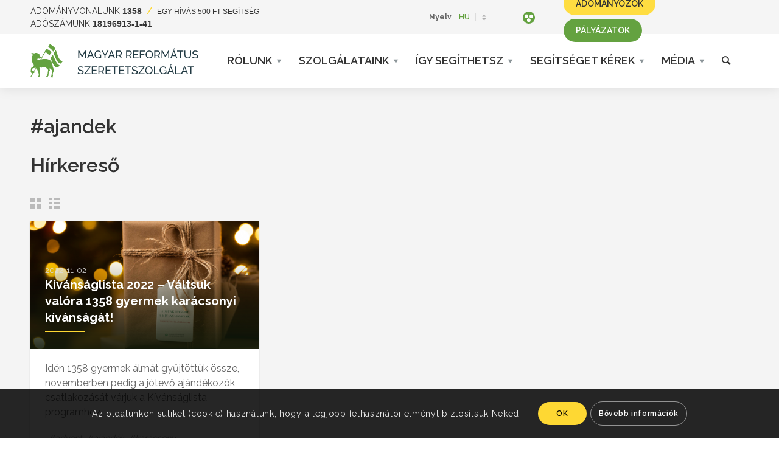

--- FILE ---
content_type: text/html; charset=UTF-8
request_url: https://jobbadni.hu/tag/ajandek/?view=card
body_size: 24588
content:
<!DOCTYPE html>
<html lang="hu-HU" class="html_stretched responsive av-preloader-disabled av-default-lightbox  html_header_top html_logo_left html_main_nav_header html_menu_right html_custom html_header_sticky html_header_shrinking html_header_topbar_active html_mobile_menu_tablet html_header_searchicon html_content_align_center html_header_unstick_top_disabled html_header_stretch_disabled html_av-submenu-hidden html_av-submenu-display-click html_av-overlay-side html_av-overlay-side-classic html_av-submenu-clone html_entry_id_18390 html_cart_at_menu av-no-preview html_text_menu_active ">
<head>
<!-- page title, displayed in your browser bar -->
<title>Jobbadni.hu |   ajándék</title>
<meta name="author" content="Bence Gajdos">

<meta charset="UTF-8" />

<meta name="robots" content="noindex, follow" />


<!-- mobile setting -->
<meta name="viewport" content="width=device-width, initial-scale=1, maximum-scale=1">

<!-- Scripts/CSS and wp_head hook -->
<title>ajándék &#8211; Jobbadni.hu</title>
<meta name='robots' content='max-image-preview:large' />
<link rel='dns-prefetch' href='//fonts.googleapis.com' />
<link rel="alternate" type="application/rss+xml" title="Jobbadni.hu &raquo; hírcsatorna" href="https://jobbadni.hu/feed/" />
<link rel="alternate" type="application/rss+xml" title="Jobbadni.hu &raquo; hozzászólás hírcsatorna" href="https://jobbadni.hu/comments/feed/" />
<link rel="alternate" type="application/rss+xml" title="Jobbadni.hu &raquo; ajándék címke hírcsatorna" href="https://jobbadni.hu/tag/ajandek/feed/" />
		<!-- This site uses the Google Analytics by ExactMetrics plugin v8.11.1 - Using Analytics tracking - https://www.exactmetrics.com/ -->
							<script src="//www.googletagmanager.com/gtag/js?id=G-175DYN80PS"  data-cfasync="false" data-wpfc-render="false" type="text/javascript" async></script>
			<script data-cfasync="false" data-wpfc-render="false" type="text/javascript">
				var em_version = '8.11.1';
				var em_track_user = true;
				var em_no_track_reason = '';
								var ExactMetricsDefaultLocations = {"page_location":"https:\/\/jobbadni.hu\/tag\/ajandek\/?view=card"};
								if ( typeof ExactMetricsPrivacyGuardFilter === 'function' ) {
					var ExactMetricsLocations = (typeof ExactMetricsExcludeQuery === 'object') ? ExactMetricsPrivacyGuardFilter( ExactMetricsExcludeQuery ) : ExactMetricsPrivacyGuardFilter( ExactMetricsDefaultLocations );
				} else {
					var ExactMetricsLocations = (typeof ExactMetricsExcludeQuery === 'object') ? ExactMetricsExcludeQuery : ExactMetricsDefaultLocations;
				}

								var disableStrs = [
										'ga-disable-G-175DYN80PS',
									];

				/* Function to detect opted out users */
				function __gtagTrackerIsOptedOut() {
					for (var index = 0; index < disableStrs.length; index++) {
						if (document.cookie.indexOf(disableStrs[index] + '=true') > -1) {
							return true;
						}
					}

					return false;
				}

				/* Disable tracking if the opt-out cookie exists. */
				if (__gtagTrackerIsOptedOut()) {
					for (var index = 0; index < disableStrs.length; index++) {
						window[disableStrs[index]] = true;
					}
				}

				/* Opt-out function */
				function __gtagTrackerOptout() {
					for (var index = 0; index < disableStrs.length; index++) {
						document.cookie = disableStrs[index] + '=true; expires=Thu, 31 Dec 2099 23:59:59 UTC; path=/';
						window[disableStrs[index]] = true;
					}
				}

				if ('undefined' === typeof gaOptout) {
					function gaOptout() {
						__gtagTrackerOptout();
					}
				}
								window.dataLayer = window.dataLayer || [];

				window.ExactMetricsDualTracker = {
					helpers: {},
					trackers: {},
				};
				if (em_track_user) {
					function __gtagDataLayer() {
						dataLayer.push(arguments);
					}

					function __gtagTracker(type, name, parameters) {
						if (!parameters) {
							parameters = {};
						}

						if (parameters.send_to) {
							__gtagDataLayer.apply(null, arguments);
							return;
						}

						if (type === 'event') {
														parameters.send_to = exactmetrics_frontend.v4_id;
							var hookName = name;
							if (typeof parameters['event_category'] !== 'undefined') {
								hookName = parameters['event_category'] + ':' + name;
							}

							if (typeof ExactMetricsDualTracker.trackers[hookName] !== 'undefined') {
								ExactMetricsDualTracker.trackers[hookName](parameters);
							} else {
								__gtagDataLayer('event', name, parameters);
							}
							
						} else {
							__gtagDataLayer.apply(null, arguments);
						}
					}

					__gtagTracker('js', new Date());
					__gtagTracker('set', {
						'developer_id.dNDMyYj': true,
											});
					if ( ExactMetricsLocations.page_location ) {
						__gtagTracker('set', ExactMetricsLocations);
					}
										__gtagTracker('config', 'G-175DYN80PS', {"forceSSL":"true"} );
										window.gtag = __gtagTracker;										(function () {
						/* https://developers.google.com/analytics/devguides/collection/analyticsjs/ */
						/* ga and __gaTracker compatibility shim. */
						var noopfn = function () {
							return null;
						};
						var newtracker = function () {
							return new Tracker();
						};
						var Tracker = function () {
							return null;
						};
						var p = Tracker.prototype;
						p.get = noopfn;
						p.set = noopfn;
						p.send = function () {
							var args = Array.prototype.slice.call(arguments);
							args.unshift('send');
							__gaTracker.apply(null, args);
						};
						var __gaTracker = function () {
							var len = arguments.length;
							if (len === 0) {
								return;
							}
							var f = arguments[len - 1];
							if (typeof f !== 'object' || f === null || typeof f.hitCallback !== 'function') {
								if ('send' === arguments[0]) {
									var hitConverted, hitObject = false, action;
									if ('event' === arguments[1]) {
										if ('undefined' !== typeof arguments[3]) {
											hitObject = {
												'eventAction': arguments[3],
												'eventCategory': arguments[2],
												'eventLabel': arguments[4],
												'value': arguments[5] ? arguments[5] : 1,
											}
										}
									}
									if ('pageview' === arguments[1]) {
										if ('undefined' !== typeof arguments[2]) {
											hitObject = {
												'eventAction': 'page_view',
												'page_path': arguments[2],
											}
										}
									}
									if (typeof arguments[2] === 'object') {
										hitObject = arguments[2];
									}
									if (typeof arguments[5] === 'object') {
										Object.assign(hitObject, arguments[5]);
									}
									if ('undefined' !== typeof arguments[1].hitType) {
										hitObject = arguments[1];
										if ('pageview' === hitObject.hitType) {
											hitObject.eventAction = 'page_view';
										}
									}
									if (hitObject) {
										action = 'timing' === arguments[1].hitType ? 'timing_complete' : hitObject.eventAction;
										hitConverted = mapArgs(hitObject);
										__gtagTracker('event', action, hitConverted);
									}
								}
								return;
							}

							function mapArgs(args) {
								var arg, hit = {};
								var gaMap = {
									'eventCategory': 'event_category',
									'eventAction': 'event_action',
									'eventLabel': 'event_label',
									'eventValue': 'event_value',
									'nonInteraction': 'non_interaction',
									'timingCategory': 'event_category',
									'timingVar': 'name',
									'timingValue': 'value',
									'timingLabel': 'event_label',
									'page': 'page_path',
									'location': 'page_location',
									'title': 'page_title',
									'referrer' : 'page_referrer',
								};
								for (arg in args) {
																		if (!(!args.hasOwnProperty(arg) || !gaMap.hasOwnProperty(arg))) {
										hit[gaMap[arg]] = args[arg];
									} else {
										hit[arg] = args[arg];
									}
								}
								return hit;
							}

							try {
								f.hitCallback();
							} catch (ex) {
							}
						};
						__gaTracker.create = newtracker;
						__gaTracker.getByName = newtracker;
						__gaTracker.getAll = function () {
							return [];
						};
						__gaTracker.remove = noopfn;
						__gaTracker.loaded = true;
						window['__gaTracker'] = __gaTracker;
					})();
									} else {
										console.log("");
					(function () {
						function __gtagTracker() {
							return null;
						}

						window['__gtagTracker'] = __gtagTracker;
						window['gtag'] = __gtagTracker;
					})();
									}
			</script>
							<!-- / Google Analytics by ExactMetrics -->
		
<!-- google webfont font replacement -->

			<script type='text/javascript'>
			if(!document.cookie.match(/aviaPrivacyGoogleWebfontsDisabled/)){
				(function() {
					var f = document.createElement('link');
					
					f.type 	= 'text/css';
					f.rel 	= 'stylesheet';
					f.href 	= '//fonts.googleapis.com/css?family=Raleway:100,200,300,400,500,600,700';
					f.id 	= 'avia-google-webfont';
					
					document.getElementsByTagName('head')[0].appendChild(f);
				})();
			}
			</script>
			<style id='wp-img-auto-sizes-contain-inline-css' type='text/css'>
img:is([sizes=auto i],[sizes^="auto," i]){contain-intrinsic-size:3000px 1500px}
/*# sourceURL=wp-img-auto-sizes-contain-inline-css */
</style>
<link rel='stylesheet' id='vat-number-block-css' href='https://jobbadni.hu/wp-content/plugins/integration-for-szamlazzhu-woocommerce/build/style-vat-number-block.css?ver=6.1.15' type='text/css' media='all' />
<link rel='stylesheet' id='avia-woocommerce-css-css' href='https://jobbadni.hu/wp-content/themes/enfold/config-woocommerce/woocommerce-mod.css?ver=e0c8efd9678d31d9b9e27b8463cdf80a' type='text/css' media='all' />
<link rel='stylesheet' id='avia-grid-css' href='https://jobbadni.hu/wp-content/themes/enfold/css/grid.css?ver=4.5.7' type='text/css' media='all' />
<link rel='stylesheet' id='avia-base-css' href='https://jobbadni.hu/wp-content/themes/enfold/css/base.css?ver=4.5.7' type='text/css' media='all' />
<link rel='stylesheet' id='avia-layout-css' href='https://jobbadni.hu/wp-content/themes/enfold/css/layout.css?ver=4.5.7' type='text/css' media='all' />
<link rel='stylesheet' id='avia-module-slideshow-css' href='https://jobbadni.hu/wp-content/themes/enfold/config-templatebuilder/avia-shortcodes/slideshow/slideshow.css?ver=e0c8efd9678d31d9b9e27b8463cdf80a' type='text/css' media='all' />
<link rel='stylesheet' id='avia-module-slideshow-fullsize-css' href='https://jobbadni.hu/wp-content/themes/enfold/config-templatebuilder/avia-shortcodes/slideshow_fullsize/slideshow_fullsize.css?ver=e0c8efd9678d31d9b9e27b8463cdf80a' type='text/css' media='all' />
<link rel='stylesheet' id='avia-module-audioplayer-css' href='https://jobbadni.hu/wp-content/themes/enfold/config-templatebuilder/avia-shortcodes/audio-player/audio-player.css?ver=e0c8efd9678d31d9b9e27b8463cdf80a' type='text/css' media='all' />
<link rel='stylesheet' id='avia-module-button-css' href='https://jobbadni.hu/wp-content/themes/enfold/config-templatebuilder/avia-shortcodes/buttons/buttons.css?ver=e0c8efd9678d31d9b9e27b8463cdf80a' type='text/css' media='all' />
<link rel='stylesheet' id='avia-module-buttonrow-css' href='https://jobbadni.hu/wp-content/themes/enfold/config-templatebuilder/avia-shortcodes/buttonrow/buttonrow.css?ver=e0c8efd9678d31d9b9e27b8463cdf80a' type='text/css' media='all' />
<link rel='stylesheet' id='avia-module-button-fullwidth-css' href='https://jobbadni.hu/wp-content/themes/enfold/config-templatebuilder/avia-shortcodes/buttons_fullwidth/buttons_fullwidth.css?ver=e0c8efd9678d31d9b9e27b8463cdf80a' type='text/css' media='all' />
<link rel='stylesheet' id='avia-module-catalogue-css' href='https://jobbadni.hu/wp-content/themes/enfold/config-templatebuilder/avia-shortcodes/catalogue/catalogue.css?ver=e0c8efd9678d31d9b9e27b8463cdf80a' type='text/css' media='all' />
<link rel='stylesheet' id='avia-module-comments-css' href='https://jobbadni.hu/wp-content/themes/enfold/config-templatebuilder/avia-shortcodes/comments/comments.css?ver=e0c8efd9678d31d9b9e27b8463cdf80a' type='text/css' media='all' />
<link rel='stylesheet' id='avia-module-contact-css' href='https://jobbadni.hu/wp-content/themes/enfold/config-templatebuilder/avia-shortcodes/contact/contact.css?ver=e0c8efd9678d31d9b9e27b8463cdf80a' type='text/css' media='all' />
<link rel='stylesheet' id='avia-module-postslider-css' href='https://jobbadni.hu/wp-content/themes/enfold/config-templatebuilder/avia-shortcodes/postslider/postslider.css?ver=e0c8efd9678d31d9b9e27b8463cdf80a' type='text/css' media='all' />
<link rel='stylesheet' id='avia-module-slideshow-contentpartner-css' href='https://jobbadni.hu/wp-content/themes/enfold/config-templatebuilder/avia-shortcodes/contentslider/contentslider.css?ver=e0c8efd9678d31d9b9e27b8463cdf80a' type='text/css' media='all' />
<link rel='stylesheet' id='avia-module-countdown-css' href='https://jobbadni.hu/wp-content/themes/enfold/config-templatebuilder/avia-shortcodes/countdown/countdown.css?ver=e0c8efd9678d31d9b9e27b8463cdf80a' type='text/css' media='all' />
<link rel='stylesheet' id='avia-module-gallery-css' href='https://jobbadni.hu/wp-content/themes/enfold/config-templatebuilder/avia-shortcodes/gallery/gallery.css?ver=e0c8efd9678d31d9b9e27b8463cdf80a' type='text/css' media='all' />
<link rel='stylesheet' id='avia-module-gallery-hor-css' href='https://jobbadni.hu/wp-content/themes/enfold/config-templatebuilder/avia-shortcodes/gallery_horizontal/gallery_horizontal.css?ver=e0c8efd9678d31d9b9e27b8463cdf80a' type='text/css' media='all' />
<link rel='stylesheet' id='avia-module-maps-css' href='https://jobbadni.hu/wp-content/themes/enfold/config-templatebuilder/avia-shortcodes/google_maps/google_maps.css?ver=e0c8efd9678d31d9b9e27b8463cdf80a' type='text/css' media='all' />
<link rel='stylesheet' id='avia-module-gridrow-css' href='https://jobbadni.hu/wp-content/themes/enfold/config-templatebuilder/avia-shortcodes/grid_row/grid_row.css?ver=e0c8efd9678d31d9b9e27b8463cdf80a' type='text/css' media='all' />
<link rel='stylesheet' id='avia-module-heading-css' href='https://jobbadni.hu/wp-content/themes/enfold/config-templatebuilder/avia-shortcodes/heading/heading.css?ver=e0c8efd9678d31d9b9e27b8463cdf80a' type='text/css' media='all' />
<link rel='stylesheet' id='avia-module-rotator-css' href='https://jobbadni.hu/wp-content/themes/enfold/config-templatebuilder/avia-shortcodes/headline_rotator/headline_rotator.css?ver=e0c8efd9678d31d9b9e27b8463cdf80a' type='text/css' media='all' />
<link rel='stylesheet' id='avia-module-hr-css' href='https://jobbadni.hu/wp-content/themes/enfold/config-templatebuilder/avia-shortcodes/hr/hr.css?ver=e0c8efd9678d31d9b9e27b8463cdf80a' type='text/css' media='all' />
<link rel='stylesheet' id='avia-module-icon-css' href='https://jobbadni.hu/wp-content/themes/enfold/config-templatebuilder/avia-shortcodes/icon/icon.css?ver=e0c8efd9678d31d9b9e27b8463cdf80a' type='text/css' media='all' />
<link rel='stylesheet' id='avia-module-iconbox-css' href='https://jobbadni.hu/wp-content/themes/enfold/config-templatebuilder/avia-shortcodes/iconbox/iconbox.css?ver=e0c8efd9678d31d9b9e27b8463cdf80a' type='text/css' media='all' />
<link rel='stylesheet' id='avia-module-icongrid-css' href='https://jobbadni.hu/wp-content/themes/enfold/config-templatebuilder/avia-shortcodes/icongrid/icongrid.css?ver=e0c8efd9678d31d9b9e27b8463cdf80a' type='text/css' media='all' />
<link rel='stylesheet' id='avia-module-iconlist-css' href='https://jobbadni.hu/wp-content/themes/enfold/config-templatebuilder/avia-shortcodes/iconlist/iconlist.css?ver=e0c8efd9678d31d9b9e27b8463cdf80a' type='text/css' media='all' />
<link rel='stylesheet' id='avia-module-image-css' href='https://jobbadni.hu/wp-content/themes/enfold/config-templatebuilder/avia-shortcodes/image/image.css?ver=e0c8efd9678d31d9b9e27b8463cdf80a' type='text/css' media='all' />
<link rel='stylesheet' id='avia-module-hotspot-css' href='https://jobbadni.hu/wp-content/themes/enfold/config-templatebuilder/avia-shortcodes/image_hotspots/image_hotspots.css?ver=e0c8efd9678d31d9b9e27b8463cdf80a' type='text/css' media='all' />
<link rel='stylesheet' id='avia-module-magazine-css' href='https://jobbadni.hu/wp-content/themes/enfold/config-templatebuilder/avia-shortcodes/magazine/magazine.css?ver=e0c8efd9678d31d9b9e27b8463cdf80a' type='text/css' media='all' />
<link rel='stylesheet' id='avia-module-masonry-css' href='https://jobbadni.hu/wp-content/themes/enfold/config-templatebuilder/avia-shortcodes/masonry_entries/masonry_entries.css?ver=e0c8efd9678d31d9b9e27b8463cdf80a' type='text/css' media='all' />
<link rel='stylesheet' id='avia-siteloader-css' href='https://jobbadni.hu/wp-content/themes/enfold/css/avia-snippet-site-preloader.css?ver=e0c8efd9678d31d9b9e27b8463cdf80a' type='text/css' media='all' />
<link rel='stylesheet' id='avia-module-menu-css' href='https://jobbadni.hu/wp-content/themes/enfold/config-templatebuilder/avia-shortcodes/menu/menu.css?ver=e0c8efd9678d31d9b9e27b8463cdf80a' type='text/css' media='all' />
<link rel='stylesheet' id='avia-modfule-notification-css' href='https://jobbadni.hu/wp-content/themes/enfold/config-templatebuilder/avia-shortcodes/notification/notification.css?ver=e0c8efd9678d31d9b9e27b8463cdf80a' type='text/css' media='all' />
<link rel='stylesheet' id='avia-module-numbers-css' href='https://jobbadni.hu/wp-content/themes/enfold/config-templatebuilder/avia-shortcodes/numbers/numbers.css?ver=e0c8efd9678d31d9b9e27b8463cdf80a' type='text/css' media='all' />
<link rel='stylesheet' id='avia-module-portfolio-css' href='https://jobbadni.hu/wp-content/themes/enfold/config-templatebuilder/avia-shortcodes/portfolio/portfolio.css?ver=e0c8efd9678d31d9b9e27b8463cdf80a' type='text/css' media='all' />
<link rel='stylesheet' id='avia-module-progress-bar-css' href='https://jobbadni.hu/wp-content/themes/enfold/config-templatebuilder/avia-shortcodes/progressbar/progressbar.css?ver=e0c8efd9678d31d9b9e27b8463cdf80a' type='text/css' media='all' />
<link rel='stylesheet' id='avia-module-promobox-css' href='https://jobbadni.hu/wp-content/themes/enfold/config-templatebuilder/avia-shortcodes/promobox/promobox.css?ver=e0c8efd9678d31d9b9e27b8463cdf80a' type='text/css' media='all' />
<link rel='stylesheet' id='avia-sc-search-css' href='https://jobbadni.hu/wp-content/themes/enfold/config-templatebuilder/avia-shortcodes/search/search.css?ver=e0c8efd9678d31d9b9e27b8463cdf80a' type='text/css' media='all' />
<link rel='stylesheet' id='avia-module-slideshow-accordion-css' href='https://jobbadni.hu/wp-content/themes/enfold/config-templatebuilder/avia-shortcodes/slideshow_accordion/slideshow_accordion.css?ver=e0c8efd9678d31d9b9e27b8463cdf80a' type='text/css' media='all' />
<link rel='stylesheet' id='avia-module-slideshow-feature-image-css' href='https://jobbadni.hu/wp-content/themes/enfold/config-templatebuilder/avia-shortcodes/slideshow_feature_image/slideshow_feature_image.css?ver=e0c8efd9678d31d9b9e27b8463cdf80a' type='text/css' media='all' />
<link rel='stylesheet' id='avia-module-social-css' href='https://jobbadni.hu/wp-content/themes/enfold/config-templatebuilder/avia-shortcodes/social_share/social_share.css?ver=e0c8efd9678d31d9b9e27b8463cdf80a' type='text/css' media='all' />
<link rel='stylesheet' id='avia-module-tabsection-css' href='https://jobbadni.hu/wp-content/themes/enfold/config-templatebuilder/avia-shortcodes/tab_section/tab_section.css?ver=e0c8efd9678d31d9b9e27b8463cdf80a' type='text/css' media='all' />
<link rel='stylesheet' id='avia-module-table-css' href='https://jobbadni.hu/wp-content/themes/enfold/config-templatebuilder/avia-shortcodes/table/table.css?ver=e0c8efd9678d31d9b9e27b8463cdf80a' type='text/css' media='all' />
<link rel='stylesheet' id='avia-module-tabs-css' href='https://jobbadni.hu/wp-content/themes/enfold/config-templatebuilder/avia-shortcodes/tabs/tabs.css?ver=e0c8efd9678d31d9b9e27b8463cdf80a' type='text/css' media='all' />
<link rel='stylesheet' id='avia-module-team-css' href='https://jobbadni.hu/wp-content/themes/enfold/config-templatebuilder/avia-shortcodes/team/team.css?ver=e0c8efd9678d31d9b9e27b8463cdf80a' type='text/css' media='all' />
<link rel='stylesheet' id='avia-module-testimonials-css' href='https://jobbadni.hu/wp-content/themes/enfold/config-templatebuilder/avia-shortcodes/testimonials/testimonials.css?ver=e0c8efd9678d31d9b9e27b8463cdf80a' type='text/css' media='all' />
<link rel='stylesheet' id='avia-module-timeline-css' href='https://jobbadni.hu/wp-content/themes/enfold/config-templatebuilder/avia-shortcodes/timeline/timeline.css?ver=e0c8efd9678d31d9b9e27b8463cdf80a' type='text/css' media='all' />
<link rel='stylesheet' id='avia-module-toggles-css' href='https://jobbadni.hu/wp-content/themes/enfold/config-templatebuilder/avia-shortcodes/toggles/toggles.css?ver=e0c8efd9678d31d9b9e27b8463cdf80a' type='text/css' media='all' />
<link rel='stylesheet' id='avia-module-video-css' href='https://jobbadni.hu/wp-content/themes/enfold/config-templatebuilder/avia-shortcodes/video/video.css?ver=e0c8efd9678d31d9b9e27b8463cdf80a' type='text/css' media='all' />
<style id='wp-emoji-styles-inline-css' type='text/css'>

	img.wp-smiley, img.emoji {
		display: inline !important;
		border: none !important;
		box-shadow: none !important;
		height: 1em !important;
		width: 1em !important;
		margin: 0 0.07em !important;
		vertical-align: -0.1em !important;
		background: none !important;
		padding: 0 !important;
	}
/*# sourceURL=wp-emoji-styles-inline-css */
</style>
<style id='wp-block-library-inline-css' type='text/css'>
:root{--wp-block-synced-color:#7a00df;--wp-block-synced-color--rgb:122,0,223;--wp-bound-block-color:var(--wp-block-synced-color);--wp-editor-canvas-background:#ddd;--wp-admin-theme-color:#007cba;--wp-admin-theme-color--rgb:0,124,186;--wp-admin-theme-color-darker-10:#006ba1;--wp-admin-theme-color-darker-10--rgb:0,107,160.5;--wp-admin-theme-color-darker-20:#005a87;--wp-admin-theme-color-darker-20--rgb:0,90,135;--wp-admin-border-width-focus:2px}@media (min-resolution:192dpi){:root{--wp-admin-border-width-focus:1.5px}}.wp-element-button{cursor:pointer}:root .has-very-light-gray-background-color{background-color:#eee}:root .has-very-dark-gray-background-color{background-color:#313131}:root .has-very-light-gray-color{color:#eee}:root .has-very-dark-gray-color{color:#313131}:root .has-vivid-green-cyan-to-vivid-cyan-blue-gradient-background{background:linear-gradient(135deg,#00d084,#0693e3)}:root .has-purple-crush-gradient-background{background:linear-gradient(135deg,#34e2e4,#4721fb 50%,#ab1dfe)}:root .has-hazy-dawn-gradient-background{background:linear-gradient(135deg,#faaca8,#dad0ec)}:root .has-subdued-olive-gradient-background{background:linear-gradient(135deg,#fafae1,#67a671)}:root .has-atomic-cream-gradient-background{background:linear-gradient(135deg,#fdd79a,#004a59)}:root .has-nightshade-gradient-background{background:linear-gradient(135deg,#330968,#31cdcf)}:root .has-midnight-gradient-background{background:linear-gradient(135deg,#020381,#2874fc)}:root{--wp--preset--font-size--normal:16px;--wp--preset--font-size--huge:42px}.has-regular-font-size{font-size:1em}.has-larger-font-size{font-size:2.625em}.has-normal-font-size{font-size:var(--wp--preset--font-size--normal)}.has-huge-font-size{font-size:var(--wp--preset--font-size--huge)}.has-text-align-center{text-align:center}.has-text-align-left{text-align:left}.has-text-align-right{text-align:right}.has-fit-text{white-space:nowrap!important}#end-resizable-editor-section{display:none}.aligncenter{clear:both}.items-justified-left{justify-content:flex-start}.items-justified-center{justify-content:center}.items-justified-right{justify-content:flex-end}.items-justified-space-between{justify-content:space-between}.screen-reader-text{border:0;clip-path:inset(50%);height:1px;margin:-1px;overflow:hidden;padding:0;position:absolute;width:1px;word-wrap:normal!important}.screen-reader-text:focus{background-color:#ddd;clip-path:none;color:#444;display:block;font-size:1em;height:auto;left:5px;line-height:normal;padding:15px 23px 14px;text-decoration:none;top:5px;width:auto;z-index:100000}html :where(.has-border-color){border-style:solid}html :where([style*=border-top-color]){border-top-style:solid}html :where([style*=border-right-color]){border-right-style:solid}html :where([style*=border-bottom-color]){border-bottom-style:solid}html :where([style*=border-left-color]){border-left-style:solid}html :where([style*=border-width]){border-style:solid}html :where([style*=border-top-width]){border-top-style:solid}html :where([style*=border-right-width]){border-right-style:solid}html :where([style*=border-bottom-width]){border-bottom-style:solid}html :where([style*=border-left-width]){border-left-style:solid}html :where(img[class*=wp-image-]){height:auto;max-width:100%}:where(figure){margin:0 0 1em}html :where(.is-position-sticky){--wp-admin--admin-bar--position-offset:var(--wp-admin--admin-bar--height,0px)}@media screen and (max-width:600px){html :where(.is-position-sticky){--wp-admin--admin-bar--position-offset:0px}}

/*# sourceURL=wp-block-library-inline-css */
</style><style id='global-styles-inline-css' type='text/css'>
:root{--wp--preset--aspect-ratio--square: 1;--wp--preset--aspect-ratio--4-3: 4/3;--wp--preset--aspect-ratio--3-4: 3/4;--wp--preset--aspect-ratio--3-2: 3/2;--wp--preset--aspect-ratio--2-3: 2/3;--wp--preset--aspect-ratio--16-9: 16/9;--wp--preset--aspect-ratio--9-16: 9/16;--wp--preset--color--black: #000000;--wp--preset--color--cyan-bluish-gray: #abb8c3;--wp--preset--color--white: #ffffff;--wp--preset--color--pale-pink: #f78da7;--wp--preset--color--vivid-red: #cf2e2e;--wp--preset--color--luminous-vivid-orange: #ff6900;--wp--preset--color--luminous-vivid-amber: #fcb900;--wp--preset--color--light-green-cyan: #7bdcb5;--wp--preset--color--vivid-green-cyan: #00d084;--wp--preset--color--pale-cyan-blue: #8ed1fc;--wp--preset--color--vivid-cyan-blue: #0693e3;--wp--preset--color--vivid-purple: #9b51e0;--wp--preset--gradient--vivid-cyan-blue-to-vivid-purple: linear-gradient(135deg,rgb(6,147,227) 0%,rgb(155,81,224) 100%);--wp--preset--gradient--light-green-cyan-to-vivid-green-cyan: linear-gradient(135deg,rgb(122,220,180) 0%,rgb(0,208,130) 100%);--wp--preset--gradient--luminous-vivid-amber-to-luminous-vivid-orange: linear-gradient(135deg,rgb(252,185,0) 0%,rgb(255,105,0) 100%);--wp--preset--gradient--luminous-vivid-orange-to-vivid-red: linear-gradient(135deg,rgb(255,105,0) 0%,rgb(207,46,46) 100%);--wp--preset--gradient--very-light-gray-to-cyan-bluish-gray: linear-gradient(135deg,rgb(238,238,238) 0%,rgb(169,184,195) 100%);--wp--preset--gradient--cool-to-warm-spectrum: linear-gradient(135deg,rgb(74,234,220) 0%,rgb(151,120,209) 20%,rgb(207,42,186) 40%,rgb(238,44,130) 60%,rgb(251,105,98) 80%,rgb(254,248,76) 100%);--wp--preset--gradient--blush-light-purple: linear-gradient(135deg,rgb(255,206,236) 0%,rgb(152,150,240) 100%);--wp--preset--gradient--blush-bordeaux: linear-gradient(135deg,rgb(254,205,165) 0%,rgb(254,45,45) 50%,rgb(107,0,62) 100%);--wp--preset--gradient--luminous-dusk: linear-gradient(135deg,rgb(255,203,112) 0%,rgb(199,81,192) 50%,rgb(65,88,208) 100%);--wp--preset--gradient--pale-ocean: linear-gradient(135deg,rgb(255,245,203) 0%,rgb(182,227,212) 50%,rgb(51,167,181) 100%);--wp--preset--gradient--electric-grass: linear-gradient(135deg,rgb(202,248,128) 0%,rgb(113,206,126) 100%);--wp--preset--gradient--midnight: linear-gradient(135deg,rgb(2,3,129) 0%,rgb(40,116,252) 100%);--wp--preset--font-size--small: 13px;--wp--preset--font-size--medium: 20px;--wp--preset--font-size--large: 36px;--wp--preset--font-size--x-large: 42px;--wp--preset--spacing--20: 0.44rem;--wp--preset--spacing--30: 0.67rem;--wp--preset--spacing--40: 1rem;--wp--preset--spacing--50: 1.5rem;--wp--preset--spacing--60: 2.25rem;--wp--preset--spacing--70: 3.38rem;--wp--preset--spacing--80: 5.06rem;--wp--preset--shadow--natural: 6px 6px 9px rgba(0, 0, 0, 0.2);--wp--preset--shadow--deep: 12px 12px 50px rgba(0, 0, 0, 0.4);--wp--preset--shadow--sharp: 6px 6px 0px rgba(0, 0, 0, 0.2);--wp--preset--shadow--outlined: 6px 6px 0px -3px rgb(255, 255, 255), 6px 6px rgb(0, 0, 0);--wp--preset--shadow--crisp: 6px 6px 0px rgb(0, 0, 0);}:where(.is-layout-flex){gap: 0.5em;}:where(.is-layout-grid){gap: 0.5em;}body .is-layout-flex{display: flex;}.is-layout-flex{flex-wrap: wrap;align-items: center;}.is-layout-flex > :is(*, div){margin: 0;}body .is-layout-grid{display: grid;}.is-layout-grid > :is(*, div){margin: 0;}:where(.wp-block-columns.is-layout-flex){gap: 2em;}:where(.wp-block-columns.is-layout-grid){gap: 2em;}:where(.wp-block-post-template.is-layout-flex){gap: 1.25em;}:where(.wp-block-post-template.is-layout-grid){gap: 1.25em;}.has-black-color{color: var(--wp--preset--color--black) !important;}.has-cyan-bluish-gray-color{color: var(--wp--preset--color--cyan-bluish-gray) !important;}.has-white-color{color: var(--wp--preset--color--white) !important;}.has-pale-pink-color{color: var(--wp--preset--color--pale-pink) !important;}.has-vivid-red-color{color: var(--wp--preset--color--vivid-red) !important;}.has-luminous-vivid-orange-color{color: var(--wp--preset--color--luminous-vivid-orange) !important;}.has-luminous-vivid-amber-color{color: var(--wp--preset--color--luminous-vivid-amber) !important;}.has-light-green-cyan-color{color: var(--wp--preset--color--light-green-cyan) !important;}.has-vivid-green-cyan-color{color: var(--wp--preset--color--vivid-green-cyan) !important;}.has-pale-cyan-blue-color{color: var(--wp--preset--color--pale-cyan-blue) !important;}.has-vivid-cyan-blue-color{color: var(--wp--preset--color--vivid-cyan-blue) !important;}.has-vivid-purple-color{color: var(--wp--preset--color--vivid-purple) !important;}.has-black-background-color{background-color: var(--wp--preset--color--black) !important;}.has-cyan-bluish-gray-background-color{background-color: var(--wp--preset--color--cyan-bluish-gray) !important;}.has-white-background-color{background-color: var(--wp--preset--color--white) !important;}.has-pale-pink-background-color{background-color: var(--wp--preset--color--pale-pink) !important;}.has-vivid-red-background-color{background-color: var(--wp--preset--color--vivid-red) !important;}.has-luminous-vivid-orange-background-color{background-color: var(--wp--preset--color--luminous-vivid-orange) !important;}.has-luminous-vivid-amber-background-color{background-color: var(--wp--preset--color--luminous-vivid-amber) !important;}.has-light-green-cyan-background-color{background-color: var(--wp--preset--color--light-green-cyan) !important;}.has-vivid-green-cyan-background-color{background-color: var(--wp--preset--color--vivid-green-cyan) !important;}.has-pale-cyan-blue-background-color{background-color: var(--wp--preset--color--pale-cyan-blue) !important;}.has-vivid-cyan-blue-background-color{background-color: var(--wp--preset--color--vivid-cyan-blue) !important;}.has-vivid-purple-background-color{background-color: var(--wp--preset--color--vivid-purple) !important;}.has-black-border-color{border-color: var(--wp--preset--color--black) !important;}.has-cyan-bluish-gray-border-color{border-color: var(--wp--preset--color--cyan-bluish-gray) !important;}.has-white-border-color{border-color: var(--wp--preset--color--white) !important;}.has-pale-pink-border-color{border-color: var(--wp--preset--color--pale-pink) !important;}.has-vivid-red-border-color{border-color: var(--wp--preset--color--vivid-red) !important;}.has-luminous-vivid-orange-border-color{border-color: var(--wp--preset--color--luminous-vivid-orange) !important;}.has-luminous-vivid-amber-border-color{border-color: var(--wp--preset--color--luminous-vivid-amber) !important;}.has-light-green-cyan-border-color{border-color: var(--wp--preset--color--light-green-cyan) !important;}.has-vivid-green-cyan-border-color{border-color: var(--wp--preset--color--vivid-green-cyan) !important;}.has-pale-cyan-blue-border-color{border-color: var(--wp--preset--color--pale-cyan-blue) !important;}.has-vivid-cyan-blue-border-color{border-color: var(--wp--preset--color--vivid-cyan-blue) !important;}.has-vivid-purple-border-color{border-color: var(--wp--preset--color--vivid-purple) !important;}.has-vivid-cyan-blue-to-vivid-purple-gradient-background{background: var(--wp--preset--gradient--vivid-cyan-blue-to-vivid-purple) !important;}.has-light-green-cyan-to-vivid-green-cyan-gradient-background{background: var(--wp--preset--gradient--light-green-cyan-to-vivid-green-cyan) !important;}.has-luminous-vivid-amber-to-luminous-vivid-orange-gradient-background{background: var(--wp--preset--gradient--luminous-vivid-amber-to-luminous-vivid-orange) !important;}.has-luminous-vivid-orange-to-vivid-red-gradient-background{background: var(--wp--preset--gradient--luminous-vivid-orange-to-vivid-red) !important;}.has-very-light-gray-to-cyan-bluish-gray-gradient-background{background: var(--wp--preset--gradient--very-light-gray-to-cyan-bluish-gray) !important;}.has-cool-to-warm-spectrum-gradient-background{background: var(--wp--preset--gradient--cool-to-warm-spectrum) !important;}.has-blush-light-purple-gradient-background{background: var(--wp--preset--gradient--blush-light-purple) !important;}.has-blush-bordeaux-gradient-background{background: var(--wp--preset--gradient--blush-bordeaux) !important;}.has-luminous-dusk-gradient-background{background: var(--wp--preset--gradient--luminous-dusk) !important;}.has-pale-ocean-gradient-background{background: var(--wp--preset--gradient--pale-ocean) !important;}.has-electric-grass-gradient-background{background: var(--wp--preset--gradient--electric-grass) !important;}.has-midnight-gradient-background{background: var(--wp--preset--gradient--midnight) !important;}.has-small-font-size{font-size: var(--wp--preset--font-size--small) !important;}.has-medium-font-size{font-size: var(--wp--preset--font-size--medium) !important;}.has-large-font-size{font-size: var(--wp--preset--font-size--large) !important;}.has-x-large-font-size{font-size: var(--wp--preset--font-size--x-large) !important;}
/*# sourceURL=global-styles-inline-css */
</style>

<style id='classic-theme-styles-inline-css' type='text/css'>
/*! This file is auto-generated */
.wp-block-button__link{color:#fff;background-color:#32373c;border-radius:9999px;box-shadow:none;text-decoration:none;padding:calc(.667em + 2px) calc(1.333em + 2px);font-size:1.125em}.wp-block-file__button{background:#32373c;color:#fff;text-decoration:none}
/*# sourceURL=/wp-includes/css/classic-themes.min.css */
</style>
<link rel='stylesheet' id='me-spr-block-styles-css' href='https://jobbadni.hu/wp-content/plugins/simple-post-redirect//css/block-styles.min.css?ver=e0c8efd9678d31d9b9e27b8463cdf80a' type='text/css' media='all' />
<style id='woocommerce-inline-inline-css' type='text/css'>
.woocommerce form .form-row .required { visibility: visible; }
/*# sourceURL=woocommerce-inline-inline-css */
</style>
<link rel='stylesheet' id='search-filter-chosen-styles-css' href='https://jobbadni.hu/wp-content/plugins/search-filter-pro/public/assets/css/chosen.min.css?ver=1.4.3' type='text/css' media='all' />
<link rel='stylesheet' id='search-filter-plugin-styles-css' href='https://jobbadni.hu/wp-content/plugins/search-filter-pro/public/assets/css/search-filter.min.css?ver=1.4.3' type='text/css' media='all' />
<link rel='stylesheet' id='us-plugin-styles-css' href='https://jobbadni.hu/wp-content/plugins/ultimate-social-deux/public/assets/css/style.css?ver=6.0.1' type='text/css' media='all' />
<style id='us-plugin-styles-inline-css' type='text/css'>
.us_sticky .us_wrapper{background-color:#ffffff;}.us_floating .us_wrapper .us_button{width:45px;-webkit-transition:width 1000ms ease-in-out,background-color 400ms ease-out;-moz-transition:width 1000ms ease-in-out,background-color 400ms ease-out;-o-transition:width 1000ms ease-in-out,background-color 400ms ease-out;transition:width 1000ms ease-in-out,background-color 400ms ease-out;}.us_floating .us_wrapper .us_button:hover{width:90px;-webkit-transition:width 1000ms ease-in-out,background-color 400ms ease-out;-moz-transition:width 1000ms ease-in-out,background-color 400ms ease-out;-o-transition:width 1000ms ease-in-out,background-color 400ms ease-out;transition:width 1000ms ease-in-out,background-color 400ms ease-out;}.us_facebook{background-color:#3b5998;}.us_facebook:hover{background-color:#008000;}.us_twitter{background-color:#00ABF0;}.us_twitter:hover{background-color:#008000;}.us_google{background-color:#D95232;}.us_google:hover{background-color:#008000;}.us_delicious{background-color:#66B2FD;}.us_delicious:hover{background-color:#008000;}.us_stumble{background-color:#E94B24;}.us_stumble:hover{background-color:#008000;}.us_linkedin{background-color:#1C86BC;}.us_linkedin:hover{background-color:#008000;}.us_pinterest{background-color:#AE181F;}.us_pinterest:hover{background-color:#008000;}.us_buffer{background-color:#000000;}.us_buffer:hover{background-color:#008000;}.us_reddit{background-color:#30659B;}.us_reddit:hover{background-color:#008000;}.us_vkontakte{background-color:#537599;}.us_vkontakte:hover{background-color:#008000;}.us_mail{background-color:#666666;}.us_mail:hover{background-color:#008000;}.us_love{background-color:#FF0000;}.us_love:hover{background-color:#008000;}.us_pocket{background-color:#ee4056;}.us_pocket:hover{background-color:#008000;}.us_tumblr{background-color:#529ecc;}.us_tumblr:hover{background-color:#008000;}.us_print{background-color:#60d0d4;}.us_print:hover{background-color:#008000;}.us_flipboard{background-color:#c10000;}.us_flipboard:hover{background-color:#008000;}.us_comments{background-color:#b69823;}.us_comments:hover{background-color:#008000;}.us_feedly{background-color:#414141;}.us_feedly:hover{background-color:#008000;}.us_youtube:hover{background-color:#008000;}.us_youtube{background-color:#cc181e;}.us_vimeo{background-color:#1bb6ec;}.us_vimeo:hover{background-color:#008000;}.us_behance{background-color:#1769ff;}.us_behance:hover{background-color:#008000;}.us_ok{background-color:#f2720c;}.us_ok:hover{background-color:#008000;}.us_weibo{background-color:#e64141;}.us_weibo:hover{background-color:#008000;}.us_managewp{background-color:#098ae0;}.us_managewp:hover{background-color:#008000;}.us_xing{background-color:#026466;}.us_xing:hover{background-color:#008000;}.us_whatsapp{background-color:#34af23;}.us_whatsapp:hover{background-color:#008000;}.us_meneame{background-color:#ff6400;}.us_meneame:hover{background-color:#008000;}.us_digg{background-color:#000;}.us_digg:hover{background-color:#008000;}.us_dribbble{background-color:#f72b7f;}.us_dribbble:hover{background-color:#008000;}.us_envato{background-color:#82b540;}.us_envato:hover{background-color:#008000;}.us_github{background-color:#201e1f;}.us_github:hover{background-color:#008000;}.us_soundcloud{background-color:#ff6f00;}.us_soundcloud:hover{background-color:#008000;}.us_instagram{background-color:#48769c;}.us_instagram:hover{background-color:#008000;}.us_feedpress{background-color:#ffafaf;}.us_feedpress:hover{background-color:#008000;}.us_mailchimp{background-color:#6dc5dc;}.us_mailchimp:hover{background-color:#008000;}.us_flickr{background-color:#0062dd;}.us_flickr:hover{background-color:#008000;}.us_members{background-color:#0ab071;}.us_members:hover{background-color:#008000;}.us_more{background-color:#53B27C;}.us_more:hover{background-color:#008000;}.us_posts{background-color:#924e2a;}.us_posts:hover{background-color:#008000;}.us_facebook a{color:#3b5998;}.us_facebook a:hover{color:#008000;}.us_twitter a{color:#00ABF0;}.us_twitter a:hover{color:#008000;}.us_google a{color:#D95232;}.us_google a:hover{color:#008000;}.us_delicious a{color:#66B2FD;}.us_delicious a:hover{color:#008000;}.us_stumble a{color:#E94B24;}.us_stumble a:hover{color:#008000;}.us_linkedin a{color:#1C86BC;}.us_linkedin a:hover{color:#008000;}.us_pinterest a{color:#AE181F;}.us_pinterest a:hover{color:#008000;}.us_buffer a{color:#000000;}.us_buffer a:hover{color:#008000;}.us_reddit a{color:#CEE3F8;}.us_reddit a:hover{color:#008000;}.us_vkontakte a{color:#537599;}.us_vkontakte a:hover{color:#008000;}.us_mail a{color:#666666;}.us_mail a:hover{color:#008000;}.us_love a,.us_love{color:#FF0000;}.us_love a:hover,.us_love:hover{color:#008000;}.us_pocket a{color:#ee4056;}.us_pocket a:hover{color:#008000;}.us_tumblr a{color:#529ecc;}.us_tumblr a:hover{color:#008000;}.us_print a{color:#60d0d4;}.us_print a:hover{color:#008000;}.us_flipboard a{color:#c10000;}.us_flipboard a:hover{color:#008000;}.us_comments a,.us_comments{color:#b69823;}.us_comments a:hover,.us_comments:hover{color:#008000;}.us_feedly a{color:#414141;}.us_feedly a:hover{color:#008000;}.us_youtube a{color:#cc181e;}.us_youtube a:hover{color:#008000;}.us_vimeo a{color:#1bb6ec;}.us_vimeo a:hover{color:#008000;}.us_behance a{color:#1769ff;}.us_behance a:hover{color:#008000;}.us_ok a{color:#f2720c;}.us_ok a:hover{color:#008000;}.us_weibo a{color:#e64141;}.us_weibo a:hover{color:#008000;}.us_managewp a{color:#098ae0;}.us_managewp a:hover{color:#008000;}.us_xing a{color:#026466;}.us_xing a:hover{color:#008000;}.us_whatsapp a{color:#34af23;}.us_whatsapp a:hover{color:#008000;}.us_meneame a{color:#ff6400;}.us_meneame a:hover{color:#008000;}.us_digg a{color:#000;}.us_digg a:hover{color:#008000;}.us_dribbble a{ color:#f72b7f;}.us_dribbble a:hover{ color:#008000;}.us_envato a{color:#82b540;}.us_envato a:hover{color:#008000;}.us_github a{color:#201e1f;}.us_github a:hover{color:#008000;}.us_soundcloud a{color:#ff6f00;}.us_soundcloud a:hover{color:#008000;}.us_instagram a{color:#48769c;}.us_instagram a:hover{color:#008000;}.us_feedpress{color:#ffafaf;}.us_feedpress:hover{color:#008000;}.us_mailchimp{color:#6dc5dc;}.us_mailchimp:hover{color:#008000;}.us_flickr a{color:#0062dd;}.us_flickr a:hover{color:#008000;}.us_members{color:#0ab071;}.us_members:hover{color:#008000;}.us_more a{color:#53B27C;}.us_more a:hover{color:#008000;}.us_posts{color:#924e2a;}.us_posts:hover{color:#008000;}
/*# sourceURL=us-plugin-styles-inline-css */
</style>
<link rel='stylesheet' id='full-screen-search-css-css' href='https://jobbadni.hu/wp-content/themes/mrsz/scss/full-screen-search.css?ver=e0c8efd9678d31d9b9e27b8463cdf80a' type='text/css' media='all' />
<link rel='stylesheet' id='vak-css' href='https://jobbadni.hu/wp-content/themes/mrsz/style-vak.css?ver=1.0.0' type='text/css' media='all' />
<link rel='stylesheet' id='avia-scs-css' href='https://jobbadni.hu/wp-content/themes/enfold/css/shortcodes.css?ver=4.5.7' type='text/css' media='all' />
<link rel='stylesheet' id='avia-popup-css-css' href='https://jobbadni.hu/wp-content/themes/enfold/js/aviapopup/magnific-popup.css?ver=4.5.7' type='text/css' media='screen' />
<link rel='stylesheet' id='avia-lightbox-css' href='https://jobbadni.hu/wp-content/themes/enfold/css/avia-snippet-lightbox.css?ver=4.5.7' type='text/css' media='screen' />
<link rel='stylesheet' id='avia-cookie-css-css' href='https://jobbadni.hu/wp-content/themes/enfold/css/avia-snippet-cookieconsent.css?ver=4.5.7' type='text/css' media='screen' />
<link rel='stylesheet' id='avia-widget-css-css' href='https://jobbadni.hu/wp-content/themes/enfold/css/avia-snippet-widget.css?ver=4.5.7' type='text/css' media='screen' />
<link rel='stylesheet' id='avia-dynamic-css' href='https://jobbadni.hu/wp-content/uploads/dynamic_avia/mrsz_theme_1.0.css?ver=67c7180ef4095' type='text/css' media='all' />
<link rel='stylesheet' id='avia-custom-css' href='https://jobbadni.hu/wp-content/themes/enfold/css/custom.css?ver=4.5.7' type='text/css' media='all' />
<link rel='stylesheet' id='avia-style-css' href='https://jobbadni.hu/wp-content/themes/mrsz/style.css?ver=4.5.7' type='text/css' media='all' />
<link rel='stylesheet' id='evcal_google_fonts-css' href='//fonts.googleapis.com/css?family=Oswald%3A400%2C300%7COpen+Sans%3A700%2C400%2C400i%7CRoboto%3A700%2C400&#038;ver=e0c8efd9678d31d9b9e27b8463cdf80a' type='text/css' media='screen' />
<link rel='stylesheet' id='evcal_cal_default-css' href='//jobbadni.hu/wp-content/plugins/eventON/assets/css/eventon_styles.css?ver=2.8.4' type='text/css' media='all' />
<link rel='stylesheet' id='evo_font_icons-css' href='//jobbadni.hu/wp-content/plugins/eventON/assets/fonts/font-awesome.css?ver=2.8.4' type='text/css' media='all' />
<link rel='stylesheet' id='eventon_dynamic_styles-css' href='//jobbadni.hu/wp-content/plugins/eventON/assets/css/eventon_dynamic_styles.css?ver=2.8.4' type='text/css' media='all' />
<link rel='stylesheet' id='evo_fc_styles-css' href='https://jobbadni.hu/wp-content/plugins/eventon-full-cal/assets/fc_styles.css?ver=1.1.11' type='text/css' media='all' />
<link rel='stylesheet' id='avia-gravity-css' href='https://jobbadni.hu/wp-content/themes/enfold/config-gravityforms/gravity-mod.css?ver=4.5.7' type='text/css' media='screen' />
<link rel='stylesheet' id='sib-front-css-css' href='https://jobbadni.hu/wp-content/plugins/mailin/css/mailin-front.css?ver=e0c8efd9678d31d9b9e27b8463cdf80a' type='text/css' media='all' />
<script type="text/javascript" src="https://jobbadni.hu/wp-includes/js/jquery/jquery.min.js?ver=3.7.1" id="jquery-core-js"></script>
<script type="text/javascript" src="https://jobbadni.hu/wp-includes/js/jquery/jquery-migrate.min.js?ver=3.4.1" id="jquery-migrate-js"></script>
<script type="text/javascript" src="https://jobbadni.hu/wp-content/plugins/google-analytics-dashboard-for-wp/assets/js/frontend-gtag.min.js?ver=8.11.1" id="exactmetrics-frontend-script-js" async="async" data-wp-strategy="async"></script>
<script data-cfasync="false" data-wpfc-render="false" type="text/javascript" id='exactmetrics-frontend-script-js-extra'>/* <![CDATA[ */
var exactmetrics_frontend = {"js_events_tracking":"true","download_extensions":"zip,mp3,mpeg,pdf,docx,pptx,xlsx,rar","inbound_paths":"[{\"path\":\"\\\/go\\\/\",\"label\":\"affiliate\"},{\"path\":\"\\\/recommend\\\/\",\"label\":\"affiliate\"}]","home_url":"https:\/\/jobbadni.hu","hash_tracking":"false","v4_id":"G-175DYN80PS"};/* ]]> */
</script>
<script type="text/javascript" id="search-filter-plugin-build-js-extra">
/* <![CDATA[ */
var SF_LDATA = {"ajax_url":"https://jobbadni.hu/wp-admin/admin-ajax.php","home_url":"https://jobbadni.hu/"};
//# sourceURL=search-filter-plugin-build-js-extra
/* ]]> */
</script>
<script type="text/javascript" src="https://jobbadni.hu/wp-content/plugins/search-filter-pro/public/assets/js/search-filter-build.js?ver=1.4.3" id="search-filter-plugin-build-js"></script>
<script type="text/javascript" id="us-script-js-extra">
/* <![CDATA[ */
var us_script = {"ajaxurl":"https://jobbadni.hu/wp-admin/admin-ajax.php","tweet_via":"","sharrre_url":"https://jobbadni.hu/wp-admin/admin-ajax.php","success":"Great work! Your message was sent.","trying":"Trying to send email...","total_shares_text":"Megoszt\u00e1s","facebook_height":"500","facebook_width":"900","twitter_height":"500","twitter_width":"900","googleplus_height":"500","googleplus_width":"900","delicious_height":"550","delicious_width":"550","stumble_height":"550","stumble_width":"550","linkedin_height":"550","linkedin_width":"550","pinterest_height":"320","pinterest_width":"720","buffer_height":"500","buffer_width":"900","reddit_height":"500","reddit_width":"900","vkontakte_height":"500","vkontakte_width":"900","printfriendly_height":"500","printfriendly_width":"1045","pocket_height":"500","pocket_width":"900","tumblr_height":"500","tumblr_width":"900","flipboard_height":"500","flipboard_width":"900","weibo_height":"500","weibo_width":"900","xing_height":"500","xing_width":"900","ok_height":"500","ok_width":"900","managewp_height":"500","managewp_width":"900","meneame_height":"500","meneame_width":"900","digg_height":"500","digg_width":"900","home_url":"https://jobbadni.hu","B":"B","M":"M","k":"k","nonce":"b481bc0c8e","already_loved_message":"You have already loved this item.","error_message":"Sorry, there was a problem processing your request.","logged_in":"false","bitly":"false"};
//# sourceURL=us-script-js-extra
/* ]]> */
</script>
<script type="text/javascript" src="https://jobbadni.hu/wp-content/plugins/ultimate-social-deux/public/assets/js/min/us.script-min.js?ver=6.0.1" id="us-script-js"></script>
<script type="text/javascript" src="https://jobbadni.hu/wp-content/themes/mrsz/js/vak.js?ver=e0c8efd9678d31d9b9e27b8463cdf80a" id="vak-js"></script>
<script type="text/javascript" src="https://jobbadni.hu/wp-content/themes/enfold/js/avia-compat.js?ver=4.5.7" id="avia-compat-js"></script>
<script type="text/javascript" src="https://jobbadni.hu/wp-content/plugins/wp-charts/js/Chart.min.js?ver=e0c8efd9678d31d9b9e27b8463cdf80a" id="charts-js-js"></script>
<script type="text/javascript" id="sib-front-js-js-extra">
/* <![CDATA[ */
var sibErrMsg = {"invalidMail":"Please fill out valid email address","requiredField":"Please fill out required fields","invalidDateFormat":"Please fill out valid date format","invalidSMSFormat":"Please fill out valid phone number"};
var ajax_sib_front_object = {"ajax_url":"https://jobbadni.hu/wp-admin/admin-ajax.php","ajax_nonce":"bca7951406","flag_url":"https://jobbadni.hu/wp-content/plugins/mailin/img/flags/"};
//# sourceURL=sib-front-js-js-extra
/* ]]> */
</script>
<script type="text/javascript" src="https://jobbadni.hu/wp-content/plugins/mailin/js/mailin-front.js?ver=1664184708" id="sib-front-js-js"></script>
<link rel="https://api.w.org/" href="https://jobbadni.hu/wp-json/" /><link rel="alternate" title="JSON" type="application/json" href="https://jobbadni.hu/wp-json/wp/v2/tags/886" /><link rel="EditURI" type="application/rsd+xml" title="RSD" href="https://jobbadni.hu/xmlrpc.php?rsd" />


<link rel="alternate" type="application/rss+xml" title="Podcast RSS feed" href="https://jobbadni.hu/feed/podcast" />

		<style type="text/css">.pp-podcast {opacity: 0;}</style>
		<style>.header-scrolled .logo img { opacity: 0; }.header-scrolled .logo a { background-image: url(https://jobbadni.hu/wp-content/uploads/2019/09/mrs_logo.svg);background-size: contain; background-repeat: no-repeat; }</style>
<style type='text/css' media='screen'>
 #top #header_main > .container, #top #header_main > .container .main_menu ul:first-child > li > a, #top #header_main #menu-item-shop .cart_dropdown_link{ height:90px; line-height: 90px; }
 .html_header_top.html_header_sticky #top #wrap_all #main{ padding-top:146px; } 
 #header_main > .container {height: 90px;}</style>
<link rel="profile" href="http://gmpg.org/xfn/11" />
<link rel="alternate" type="application/rss+xml" title="Jobbadni.hu RSS2 Feed" href="https://jobbadni.hu/feed/" />
<link rel="pingback" href="https://jobbadni.hu/xmlrpc.php" />
<!--[if lt IE 9]><script src="https://jobbadni.hu/wp-content/themes/enfold/js/html5shiv.js"></script><![endif]-->
<link rel="icon" href="https://jobbadni.hu/wp-content/uploads/2019/09/favicon-96x96.png" type="image/png">
	<noscript><style>.woocommerce-product-gallery{ opacity: 1 !important; }</style></noscript>
	

<!-- EventON Version -->
<meta name="generator" content="EventON 2.8.4" />

<!--[if lte IE 8]><script src="https://jobbadni.hu/wp-content/plugins/wp-charts/js/excanvas.compiled.js"></script><![endif]-->	<style>
    			/*wp_charts_js responsive canvas CSS override*/
    			.wp_charts_canvas {
    				width:100%!important;
    				max-width:100%;
    			}

    			@media screen and (max-width:480px) {
    				div.wp-chart-wrap {
    					width:100%!important;
    					float: none!important;
						margin-left: auto!important;
						margin-right: auto!important;
						text-align: center;
    				}
    			}
    		</style><style type='text/css'>
@font-face {font-family: 'entypo-fontello'; font-weight: normal; font-style: normal; font-display: auto;
src: url('https://jobbadni.hu/wp-content/themes/enfold/config-templatebuilder/avia-template-builder/assets/fonts/entypo-fontello.eot');
src: url('https://jobbadni.hu/wp-content/themes/enfold/config-templatebuilder/avia-template-builder/assets/fonts/entypo-fontello.eot?#iefix') format('embedded-opentype'), 
url('https://jobbadni.hu/wp-content/themes/enfold/config-templatebuilder/avia-template-builder/assets/fonts/entypo-fontello.woff') format('woff'), 
url('https://jobbadni.hu/wp-content/themes/enfold/config-templatebuilder/avia-template-builder/assets/fonts/entypo-fontello.ttf') format('truetype'), 
url('https://jobbadni.hu/wp-content/themes/enfold/config-templatebuilder/avia-template-builder/assets/fonts/entypo-fontello.svg#entypo-fontello') format('svg');
} #top .avia-font-entypo-fontello, body .avia-font-entypo-fontello, html body [data-av_iconfont='entypo-fontello']:before{ font-family: 'entypo-fontello'; }

@font-face {font-family: 'mrs-ukr'; font-weight: normal; font-style: normal; font-display: auto;
src: url('https://jobbadni.hu/wp-content/uploads/avia_fonts/mrs-ukr/mrs-ukr.eot');
src: url('https://jobbadni.hu/wp-content/uploads/avia_fonts/mrs-ukr/mrs-ukr.eot?#iefix') format('embedded-opentype'), 
url('https://jobbadni.hu/wp-content/uploads/avia_fonts/mrs-ukr/mrs-ukr.woff') format('woff'), 
url('https://jobbadni.hu/wp-content/uploads/avia_fonts/mrs-ukr/mrs-ukr.ttf') format('truetype'), 
url('https://jobbadni.hu/wp-content/uploads/avia_fonts/mrs-ukr/mrs-ukr.svg#mrs-ukr') format('svg');
} #top .avia-font-mrs-ukr, body .avia-font-mrs-ukr, html body [data-av_iconfont='mrs-ukr']:before{ font-family: 'mrs-ukr'; }

@font-face {font-family: 'mrsz'; font-weight: normal; font-style: normal; font-display: auto;
src: url('https://jobbadni.hu/wp-content/uploads/avia_fonts/mrsz/mrsz.eot');
src: url('https://jobbadni.hu/wp-content/uploads/avia_fonts/mrsz/mrsz.eot?#iefix') format('embedded-opentype'), 
url('https://jobbadni.hu/wp-content/uploads/avia_fonts/mrsz/mrsz.woff') format('woff'), 
url('https://jobbadni.hu/wp-content/uploads/avia_fonts/mrsz/mrsz.ttf') format('truetype'), 
url('https://jobbadni.hu/wp-content/uploads/avia_fonts/mrsz/mrsz.svg#mrsz') format('svg');
} #top .avia-font-mrsz, body .avia-font-mrsz, html body [data-av_iconfont='mrsz']:before{ font-family: 'mrsz'; }
</style>

<!--
Debugging Info for Theme support: 

Theme: Enfold
Version: 4.5.7
Installed: enfold
AviaFramework Version: 5.0
AviaBuilder Version: 0.9.5
aviaElementManager Version: 1.0.1
- - - - - - - - - - -
ChildTheme: MRSZ Theme 1.0
ChildTheme Version: 1.0
ChildTheme Installed: enfold

ML:256-PU:33-PLA:52
WP:6.9
Compress: CSS:disabled - JS:disabled
Updates: disabled
PLAu:51
-->
</head>




<body id="top" class="archive tag tag-ajandek tag-886 wp-custom-logo wp-theme-enfold wp-child-theme-mrsz  rtl_columns stretched raleway theme-enfold cone-simplepay-gateway woocommerce-no-js" itemscope="itemscope" itemtype="https://schema.org/WebPage" >

	
	<div id='wrap_all'>

	
<header id='header' class=' header_color light_bg_color  av_header_top av_logo_left av_main_nav_header av_menu_right av_custom av_header_sticky av_header_shrinking av_header_stretch_disabled av_mobile_menu_tablet av_header_searchicon av_header_unstick_top_disabled av_bottom_nav_disabled  av_header_border_disabled'  role="banner" itemscope="itemscope" itemtype="https://schema.org/WPHeader" >

		<div id='header_meta' class='container_wrap container_wrap_meta  av_secondary_right av_extra_header_active av_entry_id_18390'>
		
			      <div class='container'>
			      <div id="text-14" class="widget-odd widget-first widget-1 left widget clearfix widget_text">			<div class="textwidget"><p><span id="adomanyvonal">ADOMÁNYVONALUNK <b class="num">1358</b> <span class="slash">/</span> <small>EGY HÍVÁS 500 FT SEGÍTSÉG</small></span><span class="headerData">ADÓSZÁMUNK <b class="num">18196913-1-41</b></span></p>
</div>
		</div><div id="polylang-4" class="widget-even widget-2 widget clearfix widget_polylang"><h3 class="widgettitle">Nyelv</h3><label class="screen-reader-text" for="lang_choice_polylang-4">Nyelv</label><select name="lang_choice_polylang-4" id="lang_choice_polylang-4" class="pll-switcher-select">
	<option value="https://jobbadni.hu/tag/ajandek/" lang="hu-HU" selected='selected' data-lang="{&quot;id&quot;:0,&quot;name&quot;:&quot;HU&quot;,&quot;slug&quot;:&quot;hu&quot;,&quot;dir&quot;:0}">HU</option>
	<option value="https://jobbadni.hu/en/" lang="en-US" data-lang="{&quot;id&quot;:0,&quot;name&quot;:&quot;EN&quot;,&quot;slug&quot;:&quot;en&quot;,&quot;dir&quot;:0}">EN</option>

</select>
<script type="text/javascript">
					document.getElementById( "lang_choice_polylang-4" ).addEventListener( "change", function ( event ) { location.href = event.currentTarget.value; } )
				</script></div><div id="text-15" class="widget-odd widget-3 widget clearfix widget_text">			<div class="textwidget"><div id="octHolder"></div>
</div>
		</div><div id="text-2" class="widget-even widget-last widget-4 widget clearfix widget_text">			<div class="textwidget"><div class='avia-button-wrap avia-button-center '><a href='https://adomany.jobbadni.hu/kampanyok/7' class='avia-button  avia-icon_select-no avia-color-custom avia-size-small avia-position-center '  style='background-color:#FFDD41; border-color:#FFDD41; color:#333333; ' ><span class='avia_iconbox_title' >ADOMÁNYOZOK</span></a></div>
<div class='avia-button-wrap avia-button-center '><a href='https://jobbadni.hu/palyazatok/' class='avia-button  avia-icon_select-no avia-color-custom avia-size-small avia-position-center '  style='background-color:#64a240; border-color:#64a240; color:#FFFFFF; ' ><span class='avia_iconbox_title' >PÁLYÁZATOK</span></a></div>
</div>
		</div>			      </div>
		</div>


		<div  id='header_main' class='container_wrap container_wrap_logo'>
	
        <div class='container av-logo-container'><div class='inner-container'><span class='logo'><a href='https://jobbadni.hu/'><img height='100' width='300' src='https://jobbadni.hu/wp-content/uploads/2019/09/mrs_logo.svg' alt='Jobbadni.hu' /></a></span><nav class='main_menu' data-selectname='Válasszon lapot'  role="navigation" itemscope="itemscope" itemtype="https://schema.org/SiteNavigationElement" ><div class="avia-menu av-main-nav-wrap"><ul id="avia-menu" class="menu av-main-nav"><li id="menu-item-10264-hu" class="lang-item lang-item-71 lang-item-hu current-lang lang-item-first menu-item menu-item-type-custom menu-item-object-custom menu-item-top-level menu-item-top-level-1"><a href="https://jobbadni.hu/tag/ajandek/" itemprop="url"><span class="avia-bullet"></span><span class="avia-menu-text"><img src="[data-uri]" alt="" width="16" height="11" style="width: 16px; height: 11px;" /><span style="margin-left:0.3em;">HU</span></span><span class="avia-menu-fx"><span class="avia-arrow-wrap"><span class="avia-arrow"></span></span></span></a></li>
<li id="menu-item-10264-en" class="lang-item lang-item-78 lang-item-en no-translation menu-item menu-item-type-custom menu-item-object-custom menu-item-top-level menu-item-top-level-2"><a href="https://jobbadni.hu/en/" itemprop="url"><span class="avia-bullet"></span><span class="avia-menu-text"><img src="[data-uri]" alt="" width="16" height="11" style="width: 16px; height: 11px;" /><span style="margin-left:0.3em;">EN</span></span><span class="avia-menu-fx"><span class="avia-arrow-wrap"><span class="avia-arrow"></span></span></span></a></li>
<li id="menu-item-7834" class="menu-item menu-item-type-custom menu-item-object-custom menu-item-has-children menu-item-mega-parent  menu-item-top-level menu-item-top-level-3"><a href="#" itemprop="url"><span class="avia-bullet"></span><span class="avia-menu-text">Rólunk</span><span class="avia-menu-fx"><span class="avia-arrow-wrap"><span class="avia-arrow"></span></span></span></a>
<div class='avia_mega_div avia_mega3 nine units'>

<ul class="sub-menu">
	<li id="menu-item-7843" class="menu-item menu-item-type-custom menu-item-object-custom menu-item-has-children avia_mega_menu_columns_3 three units  avia_mega_menu_columns_first"><span class='mega_menu_title heading-color av-special-font'>Kik vagyunk</span>
	<ul class="sub-menu">
		<li id="menu-item-7838" class="menu-item menu-item-type-post_type menu-item-object-page"><a href="https://jobbadni.hu/rolunk/kuldetesunk-es-tortenetunk/" itemprop="url"><span class="avia-bullet"></span><span class="avia-menu-text">Küldetésünk és történetünk</span></a></li>
		<li id="menu-item-8214" class="menu-item menu-item-type-post_type menu-item-object-page"><a href="https://jobbadni.hu/rolunk/tevekenysegeink/" itemprop="url"><span class="avia-bullet"></span><span class="avia-menu-text">Tevékenységeink</span></a></li>
		<li id="menu-item-7839" class="menu-item menu-item-type-post_type menu-item-object-page"><a href="https://jobbadni.hu/rolunk/munkatarsaink/" itemprop="url"><span class="avia-bullet"></span><span class="avia-menu-text">Munkatársaink</span></a></li>
		<li id="menu-item-7840" class="menu-item menu-item-type-post_type menu-item-object-page"><a href="https://jobbadni.hu/rolunk/elerhetosegeink/" itemprop="url"><span class="avia-bullet"></span><span class="avia-menu-text">Elérhetőségeink</span></a></li>
		<li id="menu-item-8333" class="menu-item menu-item-type-post_type menu-item-object-page"><a href="https://jobbadni.hu/gyik/" itemprop="url"><span class="avia-bullet"></span><span class="avia-menu-text">GYIK</span></a></li>
	</ul>
</li>
	<li id="menu-item-7844" class="menu-item menu-item-type-custom menu-item-object-custom menu-item-has-children avia_mega_menu_columns_3 three units "><span class='mega_menu_title heading-color av-special-font'>Átláthatóság</span>
	<ul class="sub-menu">
		<li id="menu-item-7845" class="menu-item menu-item-type-post_type menu-item-object-page"><a href="https://jobbadni.hu/atlathatosag/szabalyzatok/" itemprop="url"><span class="avia-bullet"></span><span class="avia-menu-text">Szabályzatok</span></a></li>
		<li id="menu-item-7853" class="menu-item menu-item-type-post_type menu-item-object-page"><a href="https://jobbadni.hu/atlathatosag/mit-hogyan-es-mire/" itemprop="url"><span class="avia-bullet"></span><span class="avia-menu-text">Mit, hogyan és mire?</span></a></li>
		<li id="menu-item-7854" class="menu-item menu-item-type-post_type menu-item-object-page"><a href="https://jobbadni.hu/atlathatosag/kozhasznusagi-jelentesek/" itemprop="url"><span class="avia-bullet"></span><span class="avia-menu-text">Közhasznúsági jelentések</span></a></li>
		<li id="menu-item-8215" class="menu-item menu-item-type-post_type menu-item-object-page"><a href="https://jobbadni.hu/atlathatosag/ado-1-felhasznalasa/" itemprop="url"><span class="avia-bullet"></span><span class="avia-menu-text">Adó 1% felhasználása</span></a></li>
		<li id="menu-item-8643" class="menu-item menu-item-type-post_type menu-item-object-page"><a href="https://jobbadni.hu/atlathatosag/beszerzesek-2/" itemprop="url"><span class="avia-bullet"></span><span class="avia-menu-text">Beszerzések</span></a></li>
	</ul>
</li>
	<li id="menu-item-7953" class="menu-item menu-item-type-custom menu-item-object-custom menu-item-has-children avia_mega_menu_columns_3 three units avia_mega_menu_columns_last"><span class='mega_menu_title heading-color av-special-font'>Csatlakozz</span>
	<ul class="sub-menu">
		<li id="menu-item-7954" class="menu-item menu-item-type-post_type menu-item-object-page"><a href="https://jobbadni.hu/csatlakozz/civil-onkentesseg/" itemprop="url"><span class="avia-bullet"></span><span class="avia-menu-text">Önkéntesség</span></a></li>
		<li id="menu-item-7841" class="menu-item menu-item-type-post_type menu-item-object-page"><a href="https://jobbadni.hu/csatlakozz/karrier/" itemprop="url"><span class="avia-bullet"></span><span class="avia-menu-text">Karrier</span></a></li>
		<li id="menu-item-8351" class="menu-item menu-item-type-post_type menu-item-object-page"><a href="https://jobbadni.hu/csatlakozz/hirlevel/" itemprop="url"><span class="avia-bullet"></span><span class="avia-menu-text">Hírlevél</span></a></li>
		<li id="menu-item-7958" class="menu-item menu-item-type-custom menu-item-object-custom"><a href="#" itemprop="url"><span class="avia-bullet"></span><span class="avia-menu-text">Kövess minket</span></a></li>
		<li id="menu-item-8917" class="avia_mega_text_block menu-item menu-item-type-custom menu-item-object-custom"><ul class='noLightbox social_bookmarks icon_count_3'><li class='social_bookmarks_facebook av-social-link-facebook social_icon_1'><a  target="_blank" aria-label="Link to Facebook" href='https://facebook.com/MRSZeretetszolgalat' aria-hidden='true' data-av_icon='' data-av_iconfont='entypo-fontello' title='Facebook'><span class='avia_hidden_link_text'>Facebook</span></a></li><li class='social_bookmarks_instagram av-social-link-instagram social_icon_2'><a  target="_blank" aria-label="Link to Instagram" href='http://instagram.com/jobbadni' aria-hidden='true' data-av_icon='' data-av_iconfont='entypo-fontello' title='Instagram'><span class='avia_hidden_link_text'>Instagram</span></a></li><li class='social_bookmarks_youtube av-social-link-youtube social_icon_3'><a  target="_blank" aria-label="Link to Youtube" href='https://www.youtube.com/user/mrszhungary' aria-hidden='true' data-av_icon='' data-av_iconfont='entypo-fontello' title='Youtube'><span class='avia_hidden_link_text'>Youtube</span></a></li></ul></li>
	</ul>
</li>
</ul>

</div>
</li>
<li id="menu-item-8840" class="menu-item menu-item-type-post_type menu-item-object-page menu-item-has-children menu-item-mega-parent  menu-item-top-level menu-item-top-level-4"><a href="https://jobbadni.hu/szolgalataink/" itemprop="url"><span class="avia-bullet"></span><span class="avia-menu-text">Szolgálataink</span><span class="avia-menu-fx"><span class="avia-arrow-wrap"><span class="avia-arrow"></span></span></span></a>
<div class='avia_mega_div avia_mega5 twelve units'>

<ul class="sub-menu">
	<li id="menu-item-7864" class="menu-item menu-item-type-post_type menu-item-object-page menu-item-has-children avia_mega_menu_columns_5 three units  avia_mega_menu_columns_first"><span class='mega_menu_title heading-color av-special-font'><a href='https://jobbadni.hu/szolgalataink/szocialis-segitseg/'>Szociális segítség</a></span>
	<ul class="sub-menu">
		<li id="menu-item-7879" class="menu-item menu-item-type-post_type menu-item-object-page"><a href="https://jobbadni.hu/szolgalataink/szocialis-segitseg/tuzifa-program/" itemprop="url"><span class="avia-bullet"></span><span class="avia-menu-text">Felebarát</span></a></li>
		<li id="menu-item-8645" class="menu-item menu-item-type-post_type menu-item-object-page"><a href="https://jobbadni.hu/szolgalataink/szocialis-segitseg/karacsonyialom/" itemprop="url"><span class="avia-bullet"></span><span class="avia-menu-text">Karácsonyi álom</span></a></li>
		<li id="menu-item-7932" class="menu-item menu-item-type-post_type menu-item-object-page"><a href="https://jobbadni.hu/szolgalataink/ifjusag/nyilas-misi-osztondij/" itemprop="url"><span class="avia-bullet"></span><span class="avia-menu-text">Nyilas Misi Ösztöndíj</span></a></li>
		<li id="menu-item-23333" class="menu-item menu-item-type-post_type menu-item-object-page"><a href="https://jobbadni.hu/szolgalataink/szocialis-segitseg/nyilasmisipakk/" itemprop="url"><span class="avia-bullet"></span><span class="avia-menu-text">Nyilas Misi Pakk</span></a></li>
		<li id="menu-item-7868" class="menu-item menu-item-type-post_type menu-item-object-page"><a href="https://jobbadni.hu/szolgalataink/szocialis-segitseg/szeretetdoboz/" itemprop="url"><span class="avia-bullet"></span><span class="avia-menu-text">Szeretetdoboz</span></a></li>
		<li id="menu-item-8056" class="menu-item menu-item-type-post_type menu-item-object-page"><a href="https://jobbadni.hu/szolgalataink/szocialis-segitseg/tanszergyujtes/" itemprop="url"><span class="avia-bullet"></span><span class="avia-menu-text">Tanszergyűjtés</span></a></li>
		<li id="menu-item-7931" class="menu-item menu-item-type-post_type menu-item-object-page"><a href="https://jobbadni.hu/szolgalataink/ifjusag/taborok/" itemprop="url"><span class="avia-bullet"></span><span class="avia-menu-text">Táborok</span></a></li>
	</ul>
</li>
	<li id="menu-item-8005" class="menu-item menu-item-type-post_type menu-item-object-page menu-item-has-children avia_mega_menu_columns_5 three units "><span class='mega_menu_title heading-color av-special-font'><a href='https://jobbadni.hu/szolgalataink/szocialis-fejlesztes/'>Szociális fejlesztés</a></span>
	<ul class="sub-menu">
		<li id="menu-item-7891" class="menu-item menu-item-type-post_type menu-item-object-page"><a href="https://jobbadni.hu/szolgalataink/szocialis-fejlesztes/felzarkozo-telepulesek/" itemprop="url"><span class="avia-bullet"></span><span class="avia-menu-text">Felzárkózó települések</span></a></li>
		<li id="menu-item-7938" class="menu-item menu-item-type-post_type menu-item-object-page"><a href="https://jobbadni.hu/szolgalataink/szocialis-fejlesztes/egyutt-a-lakhatasert/" itemprop="url"><span class="avia-bullet"></span><span class="avia-menu-text">Együtt a lakhatásért mentorprogram</span></a></li>
		<li id="menu-item-8218" class="menu-item menu-item-type-custom menu-item-object-custom"><a href="https://megjobbadni.jobbadni.hu/udvozlo" itemprop="url"><span class="avia-bullet"></span><span class="avia-menu-text">Még jobb adni</span></a></li>
		<li id="menu-item-24931" class="menu-item menu-item-type-post_type menu-item-object-page"><a href="https://jobbadni.hu/szolgalataink/szocialis-fejlesztes/zold-oazis/" itemprop="url"><span class="avia-bullet"></span><span class="avia-menu-text">Zöld Oázis</span></a></li>
		<li id="menu-item-25085" class="menu-item menu-item-type-post_type menu-item-object-page"><a href="https://jobbadni.hu/top-plusz-hajdu-bihar/" itemprop="url"><span class="avia-bullet"></span><span class="avia-menu-text">Humán fejlesztések</span></a></li>
		<li id="menu-item-24401" class="menu-item menu-item-type-post_type menu-item-object-page"><a href="https://jobbadni.hu/szolgalataink/szocialis-fejlesztes/" itemprop="url"><span class="avia-bullet"></span><span class="avia-menu-text">Korábbi projektek</span></a></li>
	</ul>
</li>
	<li id="menu-item-8014" class="menu-item menu-item-type-post_type menu-item-object-page menu-item-has-children avia_mega_menu_columns_5 three units "><span class='mega_menu_title heading-color av-special-font'><a href='https://jobbadni.hu/szolgalataink/foglalkoztatas/'>Foglalkoztatás</a></span>
	<ul class="sub-menu">
		<li id="menu-item-7941" class="menu-item menu-item-type-post_type menu-item-object-page"><a href="https://jobbadni.hu/szolgalataink/foglalkoztatas/kozfoglalkoztatasi-program/" itemprop="url"><span class="avia-bullet"></span><span class="avia-menu-text">Közfoglalkoztatási Program</span></a></li>
		<li id="menu-item-8673" class="menu-item menu-item-type-post_type menu-item-object-page"><a href="https://jobbadni.hu/szolgalataink/foglalkoztatas/rehabilitacios-foglalkoztatas/" itemprop="url"><span class="avia-bullet"></span><span class="avia-menu-text">Rehabilitációs foglalkoztatás</span></a></li>
		<li id="menu-item-7940" class="menu-item menu-item-type-post_type menu-item-object-page"><a href="https://jobbadni.hu/szolgalataink/foglalkoztatas/mento-maci-program/" itemprop="url"><span class="avia-bullet"></span><span class="avia-menu-text">Mentő Maci Program</span></a></li>
	</ul>
</li>
	<li id="menu-item-17849" class="menu-item menu-item-type-post_type menu-item-object-page menu-item-has-children avia_mega_menu_columns_5 three units "><span class='mega_menu_title heading-color av-special-font'><a href='https://jobbadni.hu/szolgalataink/tarsadalmi-missziok/'>Társadalmi missziók</a></span>
	<ul class="sub-menu">
		<li id="menu-item-17850" class="menu-item menu-item-type-post_type menu-item-object-page"><a href="https://jobbadni.hu/szolgalataink/tarsadalmi-missziok/vakmisszio/" itemprop="url"><span class="avia-bullet"></span><span class="avia-menu-text">Vakmisszió</span></a></li>
		<li id="menu-item-17851" class="menu-item menu-item-type-post_type menu-item-object-page"><a href="https://jobbadni.hu/szolgalataink/tarsadalmi-missziok/siketmisszio/" itemprop="url"><span class="avia-bullet"></span><span class="avia-menu-text">Siketmisszió</span></a></li>
		<li id="menu-item-17852" class="menu-item menu-item-type-post_type menu-item-object-page"><a href="https://jobbadni.hu/szolgalataink/tarsadalmi-missziok/telefonos-es-internetes-lelkigondozas/" itemprop="url"><span class="avia-bullet"></span><span class="avia-menu-text">Telefonos és internetes lelkigondozás</span></a></li>
		<li id="menu-item-17853" class="menu-item menu-item-type-post_type menu-item-object-page"><a href="https://jobbadni.hu/szolgalataink/tarsadalmi-missziok/iszakosmento-misszio/" itemprop="url"><span class="avia-bullet"></span><span class="avia-menu-text">Iszákosmentő misszió</span></a></li>
		<li id="menu-item-17854" class="menu-item menu-item-type-post_type menu-item-object-page"><a href="https://jobbadni.hu/szolgalataink/tarsadalmi-missziok/korhazlelkeszi-szolgalat/" itemprop="url"><span class="avia-bullet"></span><span class="avia-menu-text">Kórházlelkészi szolgálat</span></a></li>
		<li id="menu-item-17855" class="menu-item menu-item-type-post_type menu-item-object-page"><a href="https://jobbadni.hu/szolgalataink/tarsadalmi-missziok/repuloteri-lelkeszseg/" itemprop="url"><span class="avia-bullet"></span><span class="avia-menu-text">Repülőtéri lelkészség</span></a></li>
		<li id="menu-item-17856" class="menu-item menu-item-type-post_type menu-item-object-page"><a href="https://jobbadni.hu/szolgalataink/tarsadalmi-missziok/bortonlelkeszi-szolgalat/" itemprop="url"><span class="avia-bullet"></span><span class="avia-menu-text">Börtönlelkészi szolgálat</span></a></li>
		<li id="menu-item-17857" class="menu-item menu-item-type-post_type menu-item-object-page"><a href="https://jobbadni.hu/szolgalataink/tarsadalmi-missziok/menekultmisszio/" itemprop="url"><span class="avia-bullet"></span><span class="avia-menu-text">Menekültmisszió</span></a></li>
		<li id="menu-item-24371" class="menu-item menu-item-type-post_type menu-item-object-page"><a href="https://jobbadni.hu/szolgalataink/tarsadalmi-missziok/filemon-szolgalat/" itemprop="url"><span class="avia-bullet"></span><span class="avia-menu-text">Filemon Szolgálat</span></a></li>
	</ul>
</li>
	<li id="menu-item-7859" class="menu-item menu-item-type-custom menu-item-object-custom menu-item-has-children avia_mega_menu_columns_5 three units avia_mega_menu_columns_last"><span class='mega_menu_title heading-color av-special-font'>Határon túl</span>
	<ul class="sub-menu">
		<li id="menu-item-7934" class="menu-item menu-item-type-post_type menu-item-object-page"><a href="https://jobbadni.hu/szolgalataink/hataron-tul/karpatalja/" itemprop="url"><span class="avia-bullet"></span><span class="avia-menu-text">Kárpátalja</span></a></li>
		<li id="menu-item-24397" class="menu-item menu-item-type-post_type menu-item-object-page"><a href="https://jobbadni.hu/szolgalataink/hataron-tul/kiralyhagomellek/" itemprop="url"><span class="avia-bullet"></span><span class="avia-menu-text">Királyhágómellék</span></a></li>
		<li id="menu-item-24396" class="menu-item menu-item-type-post_type menu-item-object-page"><a href="https://jobbadni.hu/szolgalataink/hataron-tul/erdely/" itemprop="url"><span class="avia-bullet"></span><span class="avia-menu-text">Erdély</span></a></li>
		<li id="menu-item-24395" class="menu-item menu-item-type-post_type menu-item-object-page"><a href="https://jobbadni.hu/szolgalataink/hataron-tul/delvidek/" itemprop="url"><span class="avia-bullet"></span><span class="avia-menu-text">Délvidék</span></a></li>
		<li id="menu-item-24394" class="menu-item menu-item-type-post_type menu-item-object-page"><a href="https://jobbadni.hu/szolgalataink/hataron-tul/felvidek/" itemprop="url"><span class="avia-bullet"></span><span class="avia-menu-text">Felvidék</span></a></li>
		<li id="menu-item-24393" class="menu-item menu-item-type-post_type menu-item-object-page"><a href="https://jobbadni.hu/szolgalataink/hataron-tul/kutato-mento-csoport/" itemprop="url"><span class="avia-bullet"></span><span class="avia-menu-text">Kutató-Mentő Csoport</span></a></li>
		<li id="menu-item-7933" class="menu-item menu-item-type-post_type menu-item-object-page"><a href="https://jobbadni.hu/szolgalataink/hataron-tul/orvoscsoport/" itemprop="url"><span class="avia-bullet"></span><span class="avia-menu-text">Orvoscsoport</span></a></li>
	</ul>
</li>
</ul>

</div>
</li>
<li id="menu-item-7836" class="menu-item menu-item-type-custom menu-item-object-custom menu-item-has-children menu-item-mega-parent  menu-item-top-level menu-item-top-level-5"><a href="#" itemprop="url"><span class="avia-bullet"></span><span class="avia-menu-text">Így segíthetsz</span><span class="avia-menu-fx"><span class="avia-arrow-wrap"><span class="avia-arrow"></span></span></span></a>
<div class='avia_mega_div avia_mega2 six units'>

<ul class="sub-menu">
	<li id="menu-item-7979" class="menu-item menu-item-type-post_type menu-item-object-page menu-item-has-children avia_mega_menu_columns_2 three units  avia_mega_menu_columns_first"><span class='mega_menu_title heading-color av-special-font'><a href='https://jobbadni.hu/adomanyozas/'>Adományozás</a></span>
	<ul class="sub-menu">
		<li id="menu-item-7965" class="menu-item menu-item-type-post_type menu-item-object-page"><a href="https://jobbadni.hu/adomanyozas/aktualis-kampanyaink/" itemprop="url"><span class="avia-bullet"></span><span class="avia-menu-text">Aktuális</span></a></li>
		<li id="menu-item-24402" class="menu-item menu-item-type-custom menu-item-object-custom"><a href="https://segitsunk.jobbadni.hu/kezdooldal" itemprop="url"><span class="avia-bullet"></span><span class="avia-menu-text">Segítsünk.jobbadni.hu</span></a></li>
		<li id="menu-item-8699" class="menu-item menu-item-type-post_type menu-item-object-page"><a href="https://jobbadni.hu/adomanyozas/ado-1/" itemprop="url"><span class="avia-bullet"></span><span class="avia-menu-text">Adó 1%</span></a></li>
		<li id="menu-item-8222" class="menu-item menu-item-type-post_type menu-item-object-page"><a href="https://jobbadni.hu/adomanyozas/1358-adomanyvonal/" itemprop="url"><span class="avia-bullet"></span><span class="avia-menu-text">1358 – adományvonal</span></a></li>
		<li id="menu-item-7994" class="menu-item menu-item-type-post_type menu-item-object-page"><a href="https://jobbadni.hu/adomanyozas/targyi-adomanyozas/" itemprop="url"><span class="avia-bullet"></span><span class="avia-menu-text">Tárgyi adományozás</span></a></li>
		<li id="menu-item-7993" class="menu-item menu-item-type-post_type menu-item-object-page"><a href="https://jobbadni.hu/adomanyozas/vallalatoknak-csr/" itemprop="url"><span class="avia-bullet"></span><span class="avia-menu-text">Vállalatoknak (CSR)</span></a></li>
		<li id="menu-item-8226" class="menu-item menu-item-type-post_type menu-item-object-page"><a href="https://jobbadni.hu/adomanyozas/tamogatoink-2-2/" itemprop="url"><span class="avia-bullet"></span><span class="avia-menu-text">Támogatóink</span></a></li>
	</ul>
</li>
	<li id="menu-item-7960" class="menu-item menu-item-type-custom menu-item-object-custom menu-item-has-children avia_mega_menu_columns_2 three units avia_mega_menu_columns_last"><span class='mega_menu_title heading-color av-special-font'>Önkéntesség</span>
	<ul class="sub-menu">
		<li id="menu-item-8309" class="menu-item menu-item-type-post_type menu-item-object-page"><a href="https://jobbadni.hu/csatlakozz/civil-onkentesseg/" itemprop="url"><span class="avia-bullet"></span><span class="avia-menu-text">Civil Önkéntesség</span></a></li>
		<li id="menu-item-24747" class="menu-item menu-item-type-post_type menu-item-object-page"><a href="https://jobbadni.hu/csatlakozz/vallalati-onkentesseg/" itemprop="url"><span class="avia-bullet"></span><span class="avia-menu-text">Vállalati Önkéntesség</span></a></li>
		<li id="menu-item-24746" class="menu-item menu-item-type-post_type menu-item-object-page"><a href="https://jobbadni.hu/csatlakozz/iskolai-kozossegi-szolgalat/" itemprop="url"><span class="avia-bullet"></span><span class="avia-menu-text">Iskolai Közösségi Szolgálat</span></a></li>
		<li id="menu-item-24745" class="menu-item menu-item-type-post_type menu-item-object-page"><a href="https://jobbadni.hu/csatlakozz/filemon-szolgalat/" itemprop="url"><span class="avia-bullet"></span><span class="avia-menu-text">Filemon Szolgálat</span></a></li>
		<li id="menu-item-7999" class="menu-item menu-item-type-post_type menu-item-object-page"><a href="https://jobbadni.hu/csatlakozz/onkentesseg-kulfoldon/" itemprop="url"><span class="avia-bullet"></span><span class="avia-menu-text">Önkéntesség külföldön</span></a></li>
		<li id="menu-item-7961" class="menu-item menu-item-type-custom menu-item-object-custom"><a href="http://www.szeretethid.hu" itemprop="url"><span class="avia-bullet"></span><span class="avia-menu-text">Szeretethíd &#8211; Református Önkéntes Napok</span></a></li>
	</ul>
</li>
</ul>

</div>
</li>
<li id="menu-item-14422" class="menu-item menu-item-type-custom menu-item-object-custom menu-item-has-children menu-item-top-level menu-item-top-level-6"><a href="#" itemprop="url"><span class="avia-bullet"></span><span class="avia-menu-text">Segítséget kérek</span><span class="avia-menu-fx"><span class="avia-arrow-wrap"><span class="avia-arrow"></span></span></span></a>


<ul class="sub-menu">
	<li id="menu-item-14432" class="menu-item menu-item-type-post_type menu-item-object-page"><a href="https://jobbadni.hu/segitseget-kerek/altalanos-tajekoztato/" itemprop="url"><span class="avia-bullet"></span><span class="avia-menu-text">Általános tájékoztató</span></a></li>
	<li id="menu-item-14423" class="menu-item menu-item-type-custom menu-item-object-custom"><a href="https://tamogatas.jobbadni.hu/igenylesek/maganszemely/uj" itemprop="url"><span class="avia-bullet"></span><span class="avia-menu-text">Magánszemély igénylés</span></a></li>
	<li id="menu-item-14424" class="menu-item menu-item-type-custom menu-item-object-custom"><a href="https://tamogatas.jobbadni.hu/igenylesek/szervezeti/uj" itemprop="url"><span class="avia-bullet"></span><span class="avia-menu-text">Szervezeti igénylés</span></a></li>
	<li id="menu-item-23959" class="menu-item menu-item-type-post_type menu-item-object-page"><a href="https://jobbadni.hu/segitseget-kerek/online-panaszbejelento-urlap/" itemprop="url"><span class="avia-bullet"></span><span class="avia-menu-text">Online panaszbejelentő</span></a></li>
</ul>
</li>
<li id="menu-item-7837" class="menu-item menu-item-type-custom menu-item-object-custom menu-item-has-children menu-item-mega-parent  menu-item-top-level menu-item-top-level-7"><a href="#" itemprop="url"><span class="avia-bullet"></span><span class="avia-menu-text">Média</span><span class="avia-menu-fx"><span class="avia-arrow-wrap"><span class="avia-arrow"></span></span></span></a>
<div class='avia_mega_div avia_mega4 twelve units'>

<ul class="sub-menu">
	<li id="menu-item-7860" class="menu-item menu-item-type-custom menu-item-object-custom menu-item-has-children avia_mega_menu_columns_4 three units  avia_mega_menu_columns_first"><span class='mega_menu_title heading-color av-special-font'>MRSZ Média</span>
	<ul class="sub-menu">
		<li id="menu-item-7946" class="menu-item menu-item-type-post_type menu-item-object-page"><a href="https://jobbadni.hu/hirek/" itemprop="url"><span class="avia-bullet"></span><span class="avia-menu-text">Hírek</span></a></li>
		<li id="menu-item-8320" class="menu-item menu-item-type-post_type menu-item-object-page"><a href="https://jobbadni.hu/esemenyek/" itemprop="url"><span class="avia-bullet"></span><span class="avia-menu-text">Események</span></a></li>
		<li id="menu-item-7947" class="menu-item menu-item-type-post_type menu-item-object-page"><a href="https://jobbadni.hu/blog/" itemprop="url"><span class="avia-bullet"></span><span class="avia-menu-text">Blog</span></a></li>
		<li id="menu-item-7948" class="menu-item menu-item-type-post_type menu-item-object-page"><a href="https://jobbadni.hu/mrsz-magazin/" itemprop="url"><span class="avia-bullet"></span><span class="avia-menu-text">Magazin</span></a></li>
		<li id="menu-item-7950" class="menu-item menu-item-type-post_type menu-item-object-page"><a href="https://jobbadni.hu/mrsz-podcast/" itemprop="url"><span class="avia-bullet"></span><span class="avia-menu-text">Podcast</span></a></li>
	</ul>
</li>
	<li id="menu-item-7861" class="menu-item menu-item-type-custom menu-item-object-custom menu-item-has-children avia_mega_menu_columns_4 three units "><span class='mega_menu_title heading-color av-special-font'>Galéria</span>
	<ul class="sub-menu">
		<li id="menu-item-7949" class="menu-item menu-item-type-post_type menu-item-object-page"><a href="https://jobbadni.hu/fotogaleria/" itemprop="url"><span class="avia-bullet"></span><span class="avia-menu-text">Fotógaléria</span></a></li>
		<li id="menu-item-9350" class="menu-item menu-item-type-post_type menu-item-object-page"><a href="https://jobbadni.hu/videogaleria/" itemprop="url"><span class="avia-bullet"></span><span class="avia-menu-text">Videógaléria</span></a></li>
	</ul>
</li>
	<li id="menu-item-7862" class="menu-item menu-item-type-custom menu-item-object-custom menu-item-has-children avia_mega_menu_columns_4 three units "><span class='mega_menu_title heading-color av-special-font'>Sajtókapcsolat</span>
	<ul class="sub-menu">
		<li id="menu-item-9063" class="menu-item menu-item-type-post_type menu-item-object-page"><a href="https://jobbadni.hu/sajtokapcsolat/" itemprop="url"><span class="avia-bullet"></span><span class="avia-menu-text">Elérhetőségek</span></a></li>
	</ul>
</li>
	<li id="menu-item-7863" class="menu-item menu-item-type-custom menu-item-object-custom menu-item-has-children avia_mega_menu_columns_4 three units avia_mega_menu_columns_last"><span class='mega_menu_title heading-color av-special-font'>Social media</span>
	<ul class="sub-menu">
		<li id="menu-item-7952" class="avia_mega_text_block menu-item menu-item-type-custom menu-item-object-custom"><ul class='noLightbox social_bookmarks icon_count_3'><li class='social_bookmarks_facebook av-social-link-facebook social_icon_1'><a  target="_blank" aria-label="Link to Facebook" href='https://facebook.com/MRSZeretetszolgalat' aria-hidden='true' data-av_icon='' data-av_iconfont='entypo-fontello' title='Facebook'><span class='avia_hidden_link_text'>Facebook</span></a></li><li class='social_bookmarks_instagram av-social-link-instagram social_icon_2'><a  target="_blank" aria-label="Link to Instagram" href='http://instagram.com/jobbadni' aria-hidden='true' data-av_icon='' data-av_iconfont='entypo-fontello' title='Instagram'><span class='avia_hidden_link_text'>Instagram</span></a></li><li class='social_bookmarks_youtube av-social-link-youtube social_icon_3'><a  target="_blank" aria-label="Link to Youtube" href='https://www.youtube.com/user/mrszhungary' aria-hidden='true' data-av_icon='' data-av_iconfont='entypo-fontello' title='Youtube'><span class='avia_hidden_link_text'>Youtube</span></a></li></ul></li>
	</ul>
</li>
</ul>

</div>
</li>
<li id="headerSearch" class="noMobile menu-item menu-item-search-dropdown menu-item-avia-special">
							<a href="#"  aria-hidden='true' data-av_icon='' data-av_iconfont='entypo-fontello'><span class="avia_hidden_link_text">Keresés</span></a>
	        		   </li><li class="av-burger-menu-main menu-item-avia-special av-small-burger-icon">
	        			<a href="#">
							<span class="av-hamburger av-hamburger--spin av-js-hamburger">
					        <span class="av-hamburger-box">
						          <span class="av-hamburger-inner"></span>
						          <strong>Menu</strong>
					        </span>
							</span>
						</a>
	        		   </li></ul></div><ul id="menu-item-shop" class = 'menu-item cart_dropdown ' data-success='hozzáadva a kosárhoz'><li class='cart_dropdown_first'><a class='cart_dropdown_link' href='https://jobbadni.hu/webshop/kosar/'><span aria-hidden='true' data-av_icon='' data-av_iconfont='entypo-fontello'></span><span class='av-cart-counter'>0</span><span class='avia_hidden_link_text'>Kosár</span></a><!--<span class='cart_subtotal'><span class="woocommerce-Price-amount amount"><bdi>0&nbsp;<span class="woocommerce-Price-currencySymbol">&#70;&#116;</span></bdi></span></span>--><div class='dropdown_widget dropdown_widget_cart'><div class='avia-arrow'></div><div class="widget_shopping_cart_content"></div></div></li></ul></nav></div> </div> 
		<!-- end container_wrap-->
		</div>
		<div class='header_bg'></div>
		
<!-- end header -->
</header>
		
	<div id='main' class='all_colors' data-scroll-offset='90'>

	
        <div class='container_wrap container_wrap_first main_color fullsize'>

            <div class='container template-blog '>

                <main class='content av-content-full alpha units'  role="main" itemprop="mainContentOfPage" itemscope="itemscope" itemtype="https://schema.org/Blog" >

                    <div class="category-term-description">
                                            </div>

                    <h3 class='post-title tag-page-post-type-title'>#ajandek</h3><h3 class="post-title tag-page-post-type-title">Hírkereső</h3><div id="layoutSwitcher"><span class="av_font_icon avia_animate_when_visible avia-icon-animate  av-icon-style- viewtoggle grid active av-no-color avia-icon-pos-left " style=""><a href='//jobbadni.hu/tag/ajandek/?&view=card'   class='av-icon-char' style='font-size:20px;line-height:20px;' aria-hidden='true' data-av_icon='' data-av_iconfont='redx' ></a></span><span class="av_font_icon avia_animate_when_visible avia-icon-animate  av-icon-style- viewtoggle list  av-no-color avia-icon-pos-left " style=""><a href='//jobbadni.hu/tag/ajandek/?&view=list'   class='av-icon-char' style='font-size:20px;line-height:20px;' aria-hidden='true' data-av_icon='' data-av_iconfont='redx' ></a></span></div><div class='top_pager pager-wrap'></div><div class="article-wrap news col-3 flex "><div class="card newslist "><div class='cardimg-wrap'><div class='gridhead'><span class="gridmeta"><time class='date-container minor-meta updated'>2022-11-02</time><h2 class='post-title entry-title '  itemprop="headline" >	<a href='https://jobbadni.hu/hirek/kivansaglista-2022-valtsuk-valora-1358-gyermek-karacsonyi-kivansagat/' rel='bookmark' title='Permanent Link: Kívánságlista 2022 &#8211; Váltsuk valóra 1358 gyermek karácsonyi kívánságát!'>Kívánságlista 2022 &#8211; Váltsuk valóra 1358 gyermek karácsonyi kívánságát!			<span class='post-format-icon minor-meta'></span>	</a></h2></span></div><a href='https://jobbadni.hu/hirek/kivansaglista-2022-valtsuk-valora-1358-gyermek-karacsonyi-kivansagat/'><div class='cardimg' style='background-image:url(https://jobbadni.hu/wp-content/uploads/2022/11/61a77935b0fd6-hu-kivansaglista.png)'></div></a></div><div class='textblock'><p>Idén 1358 gyermek álmát gyűjtöttük össze, novemberben pedig a jótevő ajándékozók csatlakozását várjuk a Kívánságlista programhoz.</p>
</div><div class="meta"><div class="blog-tags minor-meta"><a href='https://jobbadni.hu/tag/advent/' title='advent Tag' class='advent'>#advent</a> <a href='https://jobbadni.hu/tag/ajandek/' title='ajándék Tag' class='ajandek'>#ajándék</a> <a href='https://jobbadni.hu/tag/karacsony/' title='karácsony Tag' class='karacsony'>#karácsony</a> <a href='https://jobbadni.hu/tag/kivansaglista/' title='kívánságlista Tag' class='kivansaglista'>#kívánságlista</a> </div><div class="read-more-link"><a href="https://jobbadni.hu/hirek/kivansaglista-2022-valtsuk-valora-1358-gyermek-karacsonyi-kivansagat/" class="more-link">Részletek<span class="more-link-arrow"></span></a></div></div></div></div><div class='pager-wrap'></div>
                <!--end content-->
                </main>

                
            </div><!--end container-->

        </div><!-- close default .container_wrap element -->


		<div id='partners' class='container_wrap'><div class='container'><div id="text-16" class="widget-odd widget-last widget-first widget-1 partnerImg widget clearfix widget_text"><h3 class="widgettitle">Kiemelt támogatóink</h3>			<div class="textwidget"><div class='avia-image-container  av-styling-    partnerImg avia-align-center '  itemprop="image" itemscope="itemscope" itemtype="https://schema.org/ImageObject"  ><div class='avia-image-container-inner'><div class='avia-image-overlay-wrap'><a href='https://www.yettel.hu/' class='avia_image'   target="_blank" ><img class='avia_image ' src='https://jobbadni.hu/wp-content/uploads/2022/03/yettel-logo.png' alt='' title='yettel-logo'  itemprop="thumbnailUrl"  /></a></div></div></div>
<div class='avia-image-container  av-styling-   0  partnerImg avia-align-center '  itemprop="image" itemscope="itemscope" itemtype="https://schema.org/ImageObject"  ><div class='avia-image-container-inner'><div class='avia-image-overlay-wrap'><a href='https://www.beres.hu/' class='avia_image'   target="_blank" ><img class='avia_image ' src='https://jobbadni.hu/wp-content/uploads/2020/01/beres.png' alt='' title='beres'  itemprop="thumbnailUrl"  /></a></div></div></div>
<div class='avia-image-container  av-styling-   0  partnerImg avia-align-center '  itemprop="image" itemscope="itemscope" itemtype="https://schema.org/ImageObject"  ><div class='avia-image-container-inner'><div class='avia-image-overlay-wrap'><a href='https://www.szerencsejatek.hu/' class='avia_image'   target="_blank" ><img class='avia_image ' src='https://jobbadni.hu/wp-content/uploads/2020/01/szrt.png' alt='' title='szrt'  itemprop="thumbnailUrl"  /></a></div></div></div>
<div class='avia-image-container  av-styling-   0  partnerImg avia-align-center '  itemprop="image" itemscope="itemscope" itemtype="https://schema.org/ImageObject"  ><div class='avia-image-container-inner'><div class='avia-image-overlay-wrap'><a href='https://www.reformatus.hu/' class='avia_image'   target="_blank" ><img class='avia_image ' src='https://jobbadni.hu/wp-content/uploads/2020/01/reformatus.png' alt='' title='reformatus'  itemprop="thumbnailUrl"  /></a></div></div></div>
</div>
		</div></div></div>				<div class='container_wrap footer_color' id='footer'>

					<div class='container'>

						<div class='flex_column av_one_fourth  first el_before_av_one_fourth'><section id="list-9" class="widget-odd widget-last widget-first widget-1 widget clearfix widget_link_list"><h3 class="widgettitle">FONTOS</h3><ul  class="list">

		<li class=''><a href='https://jobbadni.hu/rolunk/elerhetosegeink/'>Elérhetőség</a></li><li class=''><a href='https://jobbadni.hu/adatvedelmi-tajekoztato/'>Adatvédelmi nyilatkozat</a></li><li class=''><a href='https://jobbadni.hu/adomanyok-felhasznalasa/jogi-nyilatkozat/'>Jogi nyilatkozat</a></li><li class=''><a href='https://jobbadni.hu/impresszum/'>Impresszum</a></li><li class=''><a href='https://jobbadni.hu/sajtokapcsolat/'>Sajtókapcsolat</a></li></ul><span class="seperator extralight-border"></span></section></div><div class='flex_column av_one_fourth  el_after_av_one_fourth  el_before_av_one_fourth '><section id="list-8" class="widget-odd widget-last widget-first widget-1 widget clearfix widget_link_list"><h3 class="widgettitle">ÁTLÁTHATÓSÁG</h3><ul  class="list">

		<li class=''><a href='https://jobbadni.hu/atlathatosag/alapito-okirat/'>Alapítóokirat</a></li><li class=''><a href='https://jobbadni.hu/atlathatosag/adomanyok-felhasznalasa/'>Adományok felhasználása</a></li><li class=''><a href='https://jobbadni.hu/atlathatosag/mit-hogyan-es-mire/'>Mit, hogyan és mire?</a></li><li class=''><a href='https://jobbadni.hu/atlathatosag/kozhasznusagi-jelentesek/'>Közhasznúsági jelentés</a></li><li class=''><a href='https://jobbadni.hu/atlathatosag/ado-1-felhasznalasa/'>Adó 1% felhasználása</a></li></ul><span class="seperator extralight-border"></span></section></div><div class='flex_column av_one_fourth  el_after_av_one_fourth  el_before_av_one_fourth '><section id="list-7" class="widget-odd widget-last widget-first widget-1 widget clearfix widget_link_list"><h3 class="widgettitle">CSATLAKOZZ</h3><ul  class="list">

		<li class=''><a href='https://jobbadni.hu/csatlakozz/onkentesseg/'>Önkéntesség</a></li><li class=''><a href='https://jobbadni.hu/rolunk/karrier/'>Karrier</a></li><li class=''><a href='https://jobbadni.hu/csatlakozz/hirlevel/'>Hírlevél</a></li></ul><span class="seperator extralight-border"></span></section></div><div class='flex_column av_one_fourth  el_after_av_one_fourth  el_before_av_one_fourth '><section id="list-6" class="widget-odd widget-last widget-first widget-1 widget clearfix widget_link_list"><h3 class="widgettitle">ÖNKÉNTES</h3><ul  class="list">

		<li class=''><a href='http://onkentes.jobbadni.hu/'>Belépés</a></li><li class=''><a href='http://onkentes.jobbadni.hu/regisztracio.htm'>Regisztráció</a></li></ul><span class="seperator extralight-border"></span></section></div>

					</div>


				<!-- ####### END FOOTER CONTAINER ####### -->
				</div>

	
				<footer class='container_wrap socket_color' id='socket'  role="contentinfo" itemscope="itemscope" itemtype="https://schema.org/WPFooter" >
                    <div class='container'>

                        <span class='copyright'><img src="https://jobbadni.hu/wp-content/themes/mrsz/images/award.png" title="Az Év Honlapja Különdíj 2020" alt="Az Év Honlapja Különdíj 2020" class="award" /><img src="https://jobbadni.hu/wp-content/themes/mrsz/images/payment_providers.jpg" title="PayPal, OTP Simple, Barion" alt="PayPal, OTP Simple, Barion" /><br/> Jobbadni.hu - © 2026 Minden jog fenntartva!</span>

                        <ul class='noLightbox social_bookmarks icon_count_3'><li class='social_bookmarks_facebook av-social-link-facebook social_icon_1'><a  target="_blank" aria-label="Link to Facebook" href='https://facebook.com/MRSZeretetszolgalat' aria-hidden='true' data-av_icon='' data-av_iconfont='entypo-fontello' title='Facebook'><span class='avia_hidden_link_text'>Facebook</span></a></li><li class='social_bookmarks_instagram av-social-link-instagram social_icon_2'><a  target="_blank" aria-label="Link to Instagram" href='http://instagram.com/jobbadni' aria-hidden='true' data-av_icon='' data-av_iconfont='entypo-fontello' title='Instagram'><span class='avia_hidden_link_text'>Instagram</span></a></li><li class='social_bookmarks_youtube av-social-link-youtube social_icon_3'><a  target="_blank" aria-label="Link to Youtube" href='https://www.youtube.com/user/mrszhungary' aria-hidden='true' data-av_icon='' data-av_iconfont='entypo-fontello' title='Youtube'><span class='avia_hidden_link_text'>Youtube</span></a></li></ul><nav class='sub_menu_socket'  role="navigation" itemscope="itemscope" itemtype="https://schema.org/SiteNavigationElement" ></nav>
                    </div>

	            <!-- ####### END SOCKET CONTAINER ####### -->
				</footer>


					<!-- end main -->
		</div>
		
		<!-- end wrap_all --></div>

        <div class='avia-cookie-consent cookiebar-hidden avia-cookiemessage-bottom'>
        <div class='container'>
        <p class="avia_cookie_text">Az oldalunkon sütiket (cookie) használunk, hogy a legjobb felhasználói élményt biztosítsuk Neked!</p>

        <a href='#' class='avia-button avia-cookie-consent-button avia-cookie-consent-button-1  avia-cookie-close-bar ' data-contents='d9fdbce86bb7afdeafe06084edfeda09'>OK</a><a href='#' class='avia-button avia-cookie-consent-button avia-cookie-consent-button-2 av-extra-cookie-btn avia-cookie-info-btn ' ><span class="hu-cookie">Bővebb információk</span><span class="en-cookie">More information</span></a>        
        
        

        </div>
        </div>
        
        <div id='av-consent-extra-info' class='av-inline-modal main_color'>
				
				<div style='padding-bottom:10px; margin:10px 0 0 0; ' class='av-special-heading av-special-heading-h3  blockquote modern-quote   '><h3 class='av-special-heading-tag '  itemprop="headline"  >Sütik és adatvédelmi beállítások</h3><div class='special-heading-border'><div class='special-heading-inner-border' ></div></div></div>

<div style=' margin-top:0px; margin-bottom:0px;'  class='hr hr-custom hr-left hr-icon-no  '><span class='hr-inner   inner-border-av-border-thin' style=' width:100%;' ><span class='hr-inner-style'></span></span></div>

<div class="tabcontainer   sidebar_tab sidebar_tab_left noborder_tabs ">

<section class="av_tab_section"  itemscope="itemscope" itemtype="https://schema.org/BlogPosting" itemprop="blogPost" >    <div aria-controls="tab-id-1" role="tab" tabindex="0" data-fake-id="#tab-id-1" class="tab active_tab"  itemprop="headline" >Sütikről</div>
    <div id="tab-id-1-container" class="tab_content active_tab_content" aria-hidden="false">
        <div class="tab_inner_content invers-color"  itemprop="text" >
<p>A sütik olyan kis szöveges fájlok, amelyeket egy weboldal felhasználhat arra, hogy még hatékonyabbá tegye a felhasználói élményt. A jogszabályok szerint a sütiket abban az esetben tárolhatjuk az Ön eszközén, ha erre feltétlenül szükség van a weboldalunk működése érdekében. Minden egyéb típusú süti használatához az Ön engedélyére van szükségünk. Jelen weboldal különféle sütiket használ. A weboldalunkon megjelenő némelyik sütit harmadik fél szolgáltatóink helyezik.</p>
<p>Ön bármikor módosíthatja vagy visszavonhatja weboldalunkon a Sütinyilatkozathoz való hozzájárulását.</p>

        </div>
    </div>
</section>
<section class="av_tab_section"  itemscope="itemscope" itemtype="https://schema.org/BlogPosting" itemprop="blogPost" >    <div aria-controls="tab-id-2" role="tab" tabindex="0" data-fake-id="#tab-id-2" class="tab "  itemprop="headline" >Feltétlenül szükséges sütik</div>
    <div id="tab-id-2-container" class="tab_content " aria-hidden="true">
        <div class="tab_inner_content invers-color"  itemprop="text" >
<p>A feltétlenül szükséges sütik segítenek használhatóvá tenni a weboldalunkat azáltal, hogy engedélyeznek olyan alapvető funkciókat, mint az oldalon való navigáció és a weboldal biztonságos területeihez való hozzáférés. A weboldal ezen sütik nélkül nem tud megfelelően működni.</p>

        </div>
    </div>
</section>
<section class="av_tab_section"  itemscope="itemscope" itemtype="https://schema.org/BlogPosting" itemprop="blogPost" >    <div aria-controls="tab-id-3" role="tab" tabindex="0" data-fake-id="#tab-id-3" class="tab "  itemprop="headline" >Funkcionális sütik</div>
    <div id="tab-id-3-container" class="tab_content " aria-hidden="true">
        <div class="tab_inner_content invers-color"  itemprop="text" >
<p>Ez a webhely a Google Analytics-et használja anonim információk gyűjtésére, mint például az oldal látogatóinak száma és a legnépszerűbb oldalak.</p>
<p>A cookie engedélyezése lehetővé teszi, hogy javítsuk honlapunkat.<div class="av-switch-aviaPrivacyGoogleTrackingDisabled av-toggle-switch"><label><input type="checkbox" checked id="aviaPrivacyGoogleTrackingDisabled" class="aviaPrivacyGoogleTrackingDisabled " name="aviaPrivacyGoogleTrackingDisabled"><span class="toggle-track"></span><span class="toggle-label-content">Google Analytics követés engedélyezése/letiltása.</span></label></div></p>

        </div>
    </div>
</section>
<section class="av_tab_section"  itemscope="itemscope" itemtype="https://schema.org/BlogPosting" itemprop="blogPost" >    <div aria-controls="tab-id-4" role="tab" tabindex="0" data-fake-id="#tab-id-4" class="tab "  itemprop="headline" >Adatvédelmi szabályzat</div>
    <div id="tab-id-4-container" class="tab_content " aria-hidden="true">
        <div class="tab_inner_content invers-color"  itemprop="text" >
<p>Honlapunk süti és adatvédelmi szabályzata itt tekinthető meg:</p>
<p><a href="https://jobbadni.hu/adatvedelmi-tajekoztato/">Adatvédelmi tájékoztató</a></p>

        </div>
    </div>
</section>

</div>

					
				</div><script type="speculationrules">
{"prefetch":[{"source":"document","where":{"and":[{"href_matches":"/*"},{"not":{"href_matches":["/wp-*.php","/wp-admin/*","/wp-content/uploads/*","/wp-content/*","/wp-content/plugins/*","/wp-content/themes/mrsz/*","/wp-content/themes/enfold/*","/*\\?(.+)"]}},{"not":{"selector_matches":"a[rel~=\"nofollow\"]"}},{"not":{"selector_matches":".no-prefetch, .no-prefetch a"}}]},"eagerness":"conservative"}]}
</script>
		<script type="text/javascript" alt='evo_map_styles'>
		/*<![CDATA[*/
		var gmapstyles = 'default';
		/* ]]> */
		</script>		
				<style type="text/css"></style>
			<div id="full-screen-search">
		<div id="full-screen-search-wrap">
			<form role="search" method="get" action="https://jobbadni.hu/" id="full-screen-search-form">
				<div id="full-screen-search-container">
					<i class="icon-search"></i>
					<input type="text" name="s" placeholder="Add meg a keresendő fogalmat és nyomd meg az enter-t" id="full-screen-search-input" />
					<button type="button" class="close" id="full-screen-search-close"><i class="icon-cancel close" id="full-screen-search-close"></i></button>
				</div>
			</form>
		</div>
	</div>		
	<style type="text/css">.menu-item.cart_dropdown { display: none; }</style>
 <script type='text/javascript'>
 /* <![CDATA[ */  
var avia_framework_globals = avia_framework_globals || {};
    avia_framework_globals.frameworkUrl = 'https://jobbadni.hu/wp-content/themes/enfold/framework/';
    avia_framework_globals.installedAt = 'https://jobbadni.hu/wp-content/themes/enfold/';
    avia_framework_globals.ajaxurl = 'https://jobbadni.hu/wp-admin/admin-ajax.php';
/* ]]> */ 
</script>
 
 <style type='text/css'>
</style>	<script type="text/javascript">
		(function () {
			var c = document.body.className;
			c = c.replace(/woocommerce-no-js/, 'woocommerce-js');
			document.body.className = c;
		})();
	</script>
	<div class='evo_lightboxes' style='display:block'>					<div class='evo_lightbox eventcard eventon_events_list' id='' >
						<div class="evo_content_in">													
							<div class="evo_content_inin">
								<div class="evo_lightbox_content">
									<a class='evolbclose '>X</a>
									<div class='evo_lightbox_body eventon_list_event evo_pop_body evcal_eventcard'> </div>
								</div>
							</div>							
						</div>
					</div>
					</div><div id='evo_global_data' data-d='{"calendars":[]}'></div><script type="text/javascript" src="https://jobbadni.hu/wp-content/themes/enfold/config-woocommerce/woocommerce-mod.js?ver=1" id="avia-woocommerce-js-js"></script>
<script type="text/javascript" src="https://jobbadni.hu/wp-content/themes/enfold/js/avia.js?ver=4.5.7" id="avia-default-js"></script>
<script type="text/javascript" src="https://jobbadni.hu/wp-content/themes/enfold/js/shortcodes.js?ver=4.5.7" id="avia-shortcodes-js"></script>
<script type="text/javascript" src="https://jobbadni.hu/wp-content/themes/enfold/config-templatebuilder/avia-shortcodes/slideshow/slideshow.js?ver=e0c8efd9678d31d9b9e27b8463cdf80a" id="avia-module-slideshow-js"></script>
<script type="text/javascript" src="https://jobbadni.hu/wp-content/themes/enfold/config-templatebuilder/avia-shortcodes/audio-player/audio-player.js?ver=e0c8efd9678d31d9b9e27b8463cdf80a" id="avia-module-audioplayer-js"></script>
<script type="text/javascript" src="https://jobbadni.hu/wp-content/themes/enfold/config-templatebuilder/avia-shortcodes/contact/contact.js?ver=e0c8efd9678d31d9b9e27b8463cdf80a" id="avia-module-contact-js"></script>
<script type="text/javascript" src="https://jobbadni.hu/wp-content/themes/enfold/config-templatebuilder/avia-shortcodes/countdown/countdown.js?ver=e0c8efd9678d31d9b9e27b8463cdf80a" id="avia-module-countdown-js"></script>
<script type="text/javascript" src="https://jobbadni.hu/wp-content/themes/enfold/config-templatebuilder/avia-shortcodes/gallery/gallery.js?ver=e0c8efd9678d31d9b9e27b8463cdf80a" id="avia-module-gallery-js"></script>
<script type="text/javascript" src="https://jobbadni.hu/wp-content/themes/enfold/config-templatebuilder/avia-shortcodes/gallery_horizontal/gallery_horizontal.js?ver=e0c8efd9678d31d9b9e27b8463cdf80a" id="avia-module-gallery-hor-js"></script>
<script type="text/javascript" src="https://jobbadni.hu/wp-content/themes/enfold/config-templatebuilder/avia-shortcodes/headline_rotator/headline_rotator.js?ver=e0c8efd9678d31d9b9e27b8463cdf80a" id="avia-module-rotator-js"></script>
<script type="text/javascript" src="https://jobbadni.hu/wp-content/themes/enfold/config-templatebuilder/avia-shortcodes/icongrid/icongrid.js?ver=e0c8efd9678d31d9b9e27b8463cdf80a" id="avia-module-icongrid-js"></script>
<script type="text/javascript" src="https://jobbadni.hu/wp-content/themes/enfold/config-templatebuilder/avia-shortcodes/iconlist/iconlist.js?ver=e0c8efd9678d31d9b9e27b8463cdf80a" id="avia-module-iconlist-js"></script>
<script type="text/javascript" src="https://jobbadni.hu/wp-content/themes/enfold/config-templatebuilder/avia-shortcodes/image_hotspots/image_hotspots.js?ver=e0c8efd9678d31d9b9e27b8463cdf80a" id="avia-module-hotspot-js"></script>
<script type="text/javascript" src="https://jobbadni.hu/wp-content/themes/enfold/config-templatebuilder/avia-shortcodes/magazine/magazine.js?ver=e0c8efd9678d31d9b9e27b8463cdf80a" id="avia-module-magazine-js"></script>
<script type="text/javascript" src="https://jobbadni.hu/wp-content/themes/enfold/config-templatebuilder/avia-shortcodes/portfolio/isotope.js?ver=e0c8efd9678d31d9b9e27b8463cdf80a" id="avia-module-isotope-js"></script>
<script type="text/javascript" src="https://jobbadni.hu/wp-content/themes/enfold/config-templatebuilder/avia-shortcodes/masonry_entries/masonry_entries.js?ver=e0c8efd9678d31d9b9e27b8463cdf80a" id="avia-module-masonry-js"></script>
<script type="text/javascript" src="https://jobbadni.hu/wp-content/themes/enfold/config-templatebuilder/avia-shortcodes/menu/menu.js?ver=e0c8efd9678d31d9b9e27b8463cdf80a" id="avia-module-menu-js"></script>
<script type="text/javascript" src="https://jobbadni.hu/wp-content/themes/enfold/config-templatebuilder/avia-shortcodes/notification/notification.js?ver=e0c8efd9678d31d9b9e27b8463cdf80a" id="avia-mofdule-notification-js"></script>
<script type="text/javascript" src="https://jobbadni.hu/wp-content/themes/enfold/config-templatebuilder/avia-shortcodes/numbers/numbers.js?ver=e0c8efd9678d31d9b9e27b8463cdf80a" id="avia-module-numbers-js"></script>
<script type="text/javascript" src="https://jobbadni.hu/wp-content/themes/enfold/config-templatebuilder/avia-shortcodes/portfolio/portfolio.js?ver=e0c8efd9678d31d9b9e27b8463cdf80a" id="avia-module-portfolio-js"></script>
<script type="text/javascript" src="https://jobbadni.hu/wp-content/themes/enfold/config-templatebuilder/avia-shortcodes/progressbar/progressbar.js?ver=e0c8efd9678d31d9b9e27b8463cdf80a" id="avia-module-progress-bar-js"></script>
<script type="text/javascript" src="https://jobbadni.hu/wp-content/themes/enfold/config-templatebuilder/avia-shortcodes/slideshow/slideshow-video.js?ver=e0c8efd9678d31d9b9e27b8463cdf80a" id="avia-module-slideshow-video-js"></script>
<script type="text/javascript" src="https://jobbadni.hu/wp-content/themes/enfold/config-templatebuilder/avia-shortcodes/slideshow_accordion/slideshow_accordion.js?ver=e0c8efd9678d31d9b9e27b8463cdf80a" id="avia-module-slideshow-accordion-js"></script>
<script type="text/javascript" src="https://jobbadni.hu/wp-content/themes/enfold/config-templatebuilder/avia-shortcodes/tab_section/tab_section.js?ver=e0c8efd9678d31d9b9e27b8463cdf80a" id="avia-module-tabsection-js"></script>
<script type="text/javascript" src="https://jobbadni.hu/wp-content/themes/enfold/config-templatebuilder/avia-shortcodes/tabs/tabs.js?ver=e0c8efd9678d31d9b9e27b8463cdf80a" id="avia-module-tabs-js"></script>
<script type="text/javascript" src="https://jobbadni.hu/wp-content/themes/enfold/config-templatebuilder/avia-shortcodes/testimonials/testimonials.js?ver=e0c8efd9678d31d9b9e27b8463cdf80a" id="avia-module-testimonials-js"></script>
<script type="text/javascript" src="https://jobbadni.hu/wp-content/themes/enfold/config-templatebuilder/avia-shortcodes/timeline/timeline.js?ver=e0c8efd9678d31d9b9e27b8463cdf80a" id="avia-module-timeline-js"></script>
<script type="text/javascript" src="https://jobbadni.hu/wp-content/themes/enfold/config-templatebuilder/avia-shortcodes/toggles/toggles.js?ver=e0c8efd9678d31d9b9e27b8463cdf80a" id="avia-module-toggles-js"></script>
<script type="text/javascript" src="https://jobbadni.hu/wp-content/themes/enfold/config-templatebuilder/avia-shortcodes/video/video.js?ver=e0c8efd9678d31d9b9e27b8463cdf80a" id="avia-module-video-js"></script>
<script type="text/javascript" src="https://jobbadni.hu/wp-content/plugins/woocommerce/assets/js/jquery-blockui/jquery.blockUI.min.js?ver=2.7.0-wc.7.6.0" id="jquery-blockui-js"></script>
<script type="text/javascript" id="wc-add-to-cart-js-extra">
/* <![CDATA[ */
var wc_add_to_cart_params = {"ajax_url":"/wp-admin/admin-ajax.php","wc_ajax_url":"/?wc-ajax=%%endpoint%%","i18n_view_cart":"View cart","cart_url":"https://jobbadni.hu/webshop/kosar/","is_cart":"","cart_redirect_after_add":"no"};
//# sourceURL=wc-add-to-cart-js-extra
/* ]]> */
</script>
<script type="text/javascript" src="https://jobbadni.hu/wp-content/plugins/woocommerce/assets/js/frontend/add-to-cart.min.js?ver=7.6.0" id="wc-add-to-cart-js"></script>
<script type="text/javascript" src="https://jobbadni.hu/wp-content/plugins/woocommerce/assets/js/js-cookie/js.cookie.min.js?ver=2.1.4-wc.7.6.0" id="js-cookie-js"></script>
<script type="text/javascript" id="woocommerce-js-extra">
/* <![CDATA[ */
var woocommerce_params = {"ajax_url":"/wp-admin/admin-ajax.php","wc_ajax_url":"/?wc-ajax=%%endpoint%%"};
//# sourceURL=woocommerce-js-extra
/* ]]> */
</script>
<script type="text/javascript" src="https://jobbadni.hu/wp-content/plugins/woocommerce/assets/js/frontend/woocommerce.min.js?ver=7.6.0" id="woocommerce-js"></script>
<script type="text/javascript" id="wc-cart-fragments-js-extra">
/* <![CDATA[ */
var wc_cart_fragments_params = {"ajax_url":"/wp-admin/admin-ajax.php","wc_ajax_url":"/?wc-ajax=%%endpoint%%","cart_hash_key":"wc_cart_hash_df0f1fcdc325c0f6bd1b7710fd09bed8","fragment_name":"wc_fragments_df0f1fcdc325c0f6bd1b7710fd09bed8","request_timeout":"5000"};
//# sourceURL=wc-cart-fragments-js-extra
/* ]]> */
</script>
<script type="text/javascript" src="https://jobbadni.hu/wp-content/plugins/woocommerce/assets/js/frontend/cart-fragments.min.js?ver=7.6.0" id="wc-cart-fragments-js"></script>
<script type="text/javascript" id="pll_cookie_script-js-after">
/* <![CDATA[ */
(function() {
				var expirationDate = new Date();
				expirationDate.setTime( expirationDate.getTime() + 31536000 * 1000 );
				document.cookie = "pll_language=hu; expires=" + expirationDate.toUTCString() + "; path=/; secure; SameSite=Lax";
			}());

//# sourceURL=pll_cookie_script-js-after
/* ]]> */
</script>
<script type="text/javascript" src="https://jobbadni.hu/wp-includes/js/jquery/ui/core.min.js?ver=1.13.3" id="jquery-ui-core-js"></script>
<script type="text/javascript" src="https://jobbadni.hu/wp-includes/js/jquery/ui/datepicker.min.js?ver=1.13.3" id="jquery-ui-datepicker-js"></script>
<script type="text/javascript" id="jquery-ui-datepicker-js-after">
/* <![CDATA[ */
jQuery(function(jQuery){jQuery.datepicker.setDefaults({"closeText":"Bez\u00e1r\u00e1s","currentText":"Ma","monthNames":["janu\u00e1r","febru\u00e1r","m\u00e1rcius","\u00e1prilis","m\u00e1jus","j\u00fanius","j\u00falius","augusztus","szeptember","okt\u00f3ber","november","december"],"monthNamesShort":["jan","febr","m\u00e1rc","\u00e1pr","m\u00e1j","j\u00fan","j\u00fal","aug","szept","okt","nov","dec"],"nextText":"K\u00f6vetkez\u0151","prevText":"El\u0151z\u0151","dayNames":["vas\u00e1rnap","h\u00e9tf\u0151","kedd","szerda","cs\u00fct\u00f6rt\u00f6k","p\u00e9ntek","szombat"],"dayNamesShort":["vas","h\u00e9t","ked","sze","cs\u00fc","p\u00e9n","szo"],"dayNamesMin":["v","h","K","s","c","p","s"],"dateFormat":"yy-mm-dd","firstDay":1,"isRTL":false});});
//# sourceURL=jquery-ui-datepicker-js-after
/* ]]> */
</script>
<script type="text/javascript" src="https://jobbadni.hu/wp-content/themes/mrsz/js/full-screen-search.js?ver=1.0.0" id="full-screen-search-js-js"></script>
<script type="text/javascript" src="https://jobbadni.hu/wp-content/themes/enfold/js/aviapopup/jquery.magnific-popup.min.js?ver=4.5.7" id="avia-popup-js-js"></script>
<script type="text/javascript" src="https://jobbadni.hu/wp-content/themes/enfold/js/avia-snippet-lightbox.js?ver=4.5.7" id="avia-lightbox-activation-js"></script>
<script type="text/javascript" src="https://jobbadni.hu/wp-content/themes/enfold/js/avia-snippet-megamenu.js?ver=4.5.7" id="avia-megamenu-js"></script>
<script type="text/javascript" src="https://jobbadni.hu/wp-content/themes/enfold/js/avia-snippet-sticky-header.js?ver=4.5.7" id="avia-sticky-header-js"></script>
<script type="text/javascript" src="https://jobbadni.hu/wp-content/themes/enfold/js/avia-snippet-cookieconsent.js?ver=4.5.7" id="avia-cookie-js-js"></script>
<script type="text/javascript" src="https://jobbadni.hu/wp-content/themes/enfold/js/avia-snippet-widget.js?ver=4.5.7" id="avia-widget-js-js"></script>
<script type="text/javascript" src="//jobbadni.hu/wp-content/plugins/eventON/assets/js/eventon_functions.js?ver=2.8.4" id="evcal_functions-js"></script>
<script type="text/javascript" src="//jobbadni.hu/wp-content/plugins/eventON/assets/js/lib/jquery.easing.1.3.js?ver=1.0" id="evcal_easing-js"></script>
<script type="text/javascript" src="https://jobbadni.hu/wp-content/plugins/eventON/assets/js/lib/handlebars.js?ver=2.8.4" id="evo_handlebars-js"></script>
<script type="text/javascript" src="https://jobbadni.hu/wp-content/plugins/eventON/assets/js/lib/moment.min.js?ver=2.8.4" id="evo_moment-js"></script>
<script type="text/javascript" src="//jobbadni.hu/wp-content/plugins/eventON/assets/js/lib/jquery.mobile.min.js?ver=2.8.4" id="evo_mobile-js"></script>
<script type="text/javascript" src="//jobbadni.hu/wp-content/plugins/eventON/assets/js/lib/jquery.mousewheel.min.js?ver=2.8.4" id="evo_mouse-js"></script>
<script type="text/javascript" id="evcal_ajax_handle-js-extra">
/* <![CDATA[ */
var the_ajax_script = {"ajaxurl":"https://jobbadni.hu/wp-admin/admin-ajax.php","postnonce":"f237f7afa2"};
//# sourceURL=evcal_ajax_handle-js-extra
/* ]]> */
</script>
<script type="text/javascript" src="//jobbadni.hu/wp-content/plugins/eventON/assets/js/eventon_script.js?ver=2.8.4" id="evcal_ajax_handle-js"></script>
<script type="text/javascript" src="https://jobbadni.hu/wp-content/plugins/wp-charts/js/functions.js?ver=e0c8efd9678d31d9b9e27b8463cdf80a" id="wp-chart-functions-js"></script>
<script type="text/javascript" src="https://jobbadni.hu/wp-content/themes/enfold/framework/js/conditional_load/avia_google_maps_front.js?ver=4.5.7" id="avia_google_maps_front_script-js"></script>
<script type="text/javascript" src="https://jobbadni.hu/wp-content/themes/mrsz/js/avia.js?ver=2" id="avia-default-child-js"></script>
<script type="text/javascript" src="https://jobbadni.hu/wp-content/themes/mrsz/js/avia-snippet-sticky-header.js?ver=2" id="avia-sticky-header-child-js"></script>
<script type="text/javascript" src="https://jobbadni.hu/wp-content/themes/mrsz/js/shortcodes.js?ver=2" id="avia-shortcodes-child-js"></script>
<script type="text/javascript" src="https://jobbadni.hu/wp-content/themes/mrsz/js/stacktable.min.js?ver=2" id="avia-stacktable-js"></script>
<script type="text/javascript" src="https://jobbadni.hu/wp-content/themes/mrsz/js/custom.js?ver=2" id="theme-custom-js-js"></script>
<script type="text/javascript" id="news_ajax_load_more-js-extra">
/* <![CDATA[ */
var ajaxLoadMore = {"pagename":"oldal"};
var pbd_alp = {"startPage":"1","maxPages":"1","nextLink":""};
//# sourceURL=news_ajax_load_more-js-extra
/* ]]> */
</script>
<script type="text/javascript" src="https://jobbadni.hu/wp-content/themes/mrsz/js/load-posts.js?ver=e0c8efd9678d31d9b9e27b8463cdf80a" id="news_ajax_load_more-js"></script>
<script id="wp-emoji-settings" type="application/json">
{"baseUrl":"https://s.w.org/images/core/emoji/17.0.2/72x72/","ext":".png","svgUrl":"https://s.w.org/images/core/emoji/17.0.2/svg/","svgExt":".svg","source":{"concatemoji":"https://jobbadni.hu/wp-includes/js/wp-emoji-release.min.js?ver=e0c8efd9678d31d9b9e27b8463cdf80a"}}
</script>
<script type="module">
/* <![CDATA[ */
/*! This file is auto-generated */
const a=JSON.parse(document.getElementById("wp-emoji-settings").textContent),o=(window._wpemojiSettings=a,"wpEmojiSettingsSupports"),s=["flag","emoji"];function i(e){try{var t={supportTests:e,timestamp:(new Date).valueOf()};sessionStorage.setItem(o,JSON.stringify(t))}catch(e){}}function c(e,t,n){e.clearRect(0,0,e.canvas.width,e.canvas.height),e.fillText(t,0,0);t=new Uint32Array(e.getImageData(0,0,e.canvas.width,e.canvas.height).data);e.clearRect(0,0,e.canvas.width,e.canvas.height),e.fillText(n,0,0);const a=new Uint32Array(e.getImageData(0,0,e.canvas.width,e.canvas.height).data);return t.every((e,t)=>e===a[t])}function p(e,t){e.clearRect(0,0,e.canvas.width,e.canvas.height),e.fillText(t,0,0);var n=e.getImageData(16,16,1,1);for(let e=0;e<n.data.length;e++)if(0!==n.data[e])return!1;return!0}function u(e,t,n,a){switch(t){case"flag":return n(e,"\ud83c\udff3\ufe0f\u200d\u26a7\ufe0f","\ud83c\udff3\ufe0f\u200b\u26a7\ufe0f")?!1:!n(e,"\ud83c\udde8\ud83c\uddf6","\ud83c\udde8\u200b\ud83c\uddf6")&&!n(e,"\ud83c\udff4\udb40\udc67\udb40\udc62\udb40\udc65\udb40\udc6e\udb40\udc67\udb40\udc7f","\ud83c\udff4\u200b\udb40\udc67\u200b\udb40\udc62\u200b\udb40\udc65\u200b\udb40\udc6e\u200b\udb40\udc67\u200b\udb40\udc7f");case"emoji":return!a(e,"\ud83e\u1fac8")}return!1}function f(e,t,n,a){let r;const o=(r="undefined"!=typeof WorkerGlobalScope&&self instanceof WorkerGlobalScope?new OffscreenCanvas(300,150):document.createElement("canvas")).getContext("2d",{willReadFrequently:!0}),s=(o.textBaseline="top",o.font="600 32px Arial",{});return e.forEach(e=>{s[e]=t(o,e,n,a)}),s}function r(e){var t=document.createElement("script");t.src=e,t.defer=!0,document.head.appendChild(t)}a.supports={everything:!0,everythingExceptFlag:!0},new Promise(t=>{let n=function(){try{var e=JSON.parse(sessionStorage.getItem(o));if("object"==typeof e&&"number"==typeof e.timestamp&&(new Date).valueOf()<e.timestamp+604800&&"object"==typeof e.supportTests)return e.supportTests}catch(e){}return null}();if(!n){if("undefined"!=typeof Worker&&"undefined"!=typeof OffscreenCanvas&&"undefined"!=typeof URL&&URL.createObjectURL&&"undefined"!=typeof Blob)try{var e="postMessage("+f.toString()+"("+[JSON.stringify(s),u.toString(),c.toString(),p.toString()].join(",")+"));",a=new Blob([e],{type:"text/javascript"});const r=new Worker(URL.createObjectURL(a),{name:"wpTestEmojiSupports"});return void(r.onmessage=e=>{i(n=e.data),r.terminate(),t(n)})}catch(e){}i(n=f(s,u,c,p))}t(n)}).then(e=>{for(const n in e)a.supports[n]=e[n],a.supports.everything=a.supports.everything&&a.supports[n],"flag"!==n&&(a.supports.everythingExceptFlag=a.supports.everythingExceptFlag&&a.supports[n]);var t;a.supports.everythingExceptFlag=a.supports.everythingExceptFlag&&!a.supports.flag,a.supports.everything||((t=a.source||{}).concatemoji?r(t.concatemoji):t.wpemoji&&t.twemoji&&(r(t.twemoji),r(t.wpemoji)))});
//# sourceURL=https://jobbadni.hu/wp-includes/js/wp-emoji-loader.min.js
/* ]]> */
</script>

			<script>
			if(document.cookie.match(/aviaPrivacyGoogleTrackingDisabled/)){ window['ga-disable-UA-159676428-1'] = true; }
			</script><!-- Global site tag (gtag.js) - Google Analytics -->
<script async src="https://www.googletagmanager.com/gtag/js?id=UA-159676428-1"></script>
<script>
  window.dataLayer = window.dataLayer || [];
  function gtag(){dataLayer.push(arguments);}
  gtag('js', new Date());

  gtag('config', 'UA-159676428-1');
</script><script>function av_privacy_cookie_setter( cookie_name ) {var toggle = jQuery('.' + cookie_name);toggle.each(function(){if(document.cookie.match(cookie_name)) this.checked = false;});jQuery('.' + 'av-switch-' + cookie_name).each(function(){this.className += ' active ';});toggle.on('click', function(){if(this.checked){document.cookie = cookie_name + '=; Path=/; Expires=Thu, 01 Jan 1970 00:00:01 GMT;';}else{var theDate = new Date();var oneYearLater = new Date( theDate.getTime() + 31536000000 );document.cookie = cookie_name + '=true; Path=/; Expires='+oneYearLater.toGMTString()+';';}});}; av_privacy_cookie_setter('aviaPrivacyGoogleTrackingDisabled'); </script>
<a href='#top' title='Scroll to top' id='scroll-top-link' aria-hidden='true' data-av_icon='' data-av_iconfont='entypo-fontello'><span class="avia_hidden_link_text">Scroll to top</span></a>

<div id="fb-root"></div>
</body>
</html>

--- FILE ---
content_type: text/html; charset=UTF-8
request_url: https://jobbadni.hu/wp-admin/admin-ajax.php
body_size: 513
content:
{"cal_def":{"ux_val":false,"hide_end_time":false,"ft_event_priority":false,"eventcard_open":false,"show_schema":true,"show_jsonld":true,"color":"#64a240","eventtop_fields":["time","location","locationame"],"single_addon":true,"user_loggedin":false,"start_of_week":"1","hide_arrows":false,"wp_date_format":"YYYY-MM-DD","wp_time_format":"HH:mm","google_maps_load":null},"temp":[],"dms":{"d":["vas\u00e1rnap","h\u00e9tf\u0151","kedd","szerda","cs\u00fct\u00f6rt\u00f6k","p\u00e9ntek","szombat"],"d3":["vas","h\u00e9","ke","sze","cs","p\u00e9","szo"],"d1":["s","m","t","w","t","f","s"],"m":{"1":"janu\u00e1r","2":"febru\u00e1r","3":"m\u00e1rcius","4":"\u00e1prilis","5":"m\u00e1jus","6":"j\u00fanius","7":"j\u00falius","8":"augusztus","9":"szeptember","10":"okt\u00f3ber","11":"november","12":"december"},"m3":{"1":"jan","2":"feb","3":"m\u00e1r","4":"\u00e1pr","5":"m\u00e1j","6":"j\u00fan","7":"j\u00fal","8":"aug","9":"szep","10":"okt","11":"nov","12":"dec"}},"cals":[],"txt":{"no_events":"Nincs esem\u00e9ny.","all_day":"Eg\u00e9sz nap"},"terms":[]}

--- FILE ---
content_type: text/css
request_url: https://jobbadni.hu/wp-content/themes/mrsz/scss/full-screen-search.css?ver=e0c8efd9678d31d9b9e27b8463cdf80a
body_size: 1001
content:
/**
* Reset
* - Prevents Themes and other Plugins from applying their own styles to our full screen search
*/
#full-screen-search,
#full-screen-search button,
#full-screen-search button.close,
#full-screen-search form,
#full-screen-search form div,
#full-screen-search form div input,
#full-screen-search form div input.search {
    background:none;
    border:0 none;
    border-radius:0;
    -webkit-border-radius:0;
    -moz-border-radius:0;
    float:none;
    font-size:100%;
    height:auto;
    letter-spacing:normal;
    list-style:none;
    outline:none;
    position:static;
    text-decoration:none;
    text-indent:0;
    text-shadow:none;
    text-transform:none;
    width:auto;
    visibility:visible;
    overflow:visible;
    margin:0;
    padding:0;
    line-height:1;
    box-sizing:border-box;
    -webkit-box-sizing:border-box;
    -moz-box-sizing:border-box;
    -webkit-box-shadow:none;
    -moz-box-shadow:none;
    -ms-box-shadow:none;
    -o-box-shadow:none;
    box-shadow:none;
    -webkit-appearance:none;
    transition: none;
    -webkit-transition: none;
    -moz-transition: none;
    -o-transition: none;
    -ms-transition: none;
}
/**
* Background
*/
#full-screen-search {
    z-index: 999998;
    top: 0;
    left: 0;
    width: 100%;
    height: 100%;
    background: rgba(51,51,51,.9);
    position: fixed;
    display: none;
}

/**
* Search Form
*/
#full-screen-search form {
    position: relative;
    width: 100%;
    height: 100%;
}

/**
* Search Form Div
*/
#full-screen-search-container {
    max-width: 1280px;
    margin: 0 auto !important;
    text-align: center;
}

#full-screen-search-wrap {
    position: absolute;
    width:100%;
    top: 0;
    left: 0;
    margin: 0;
    background-color: white;
    padding: 41px 0;
}

/**
* Search Form Input Placeholder Color
*/
#full-screen-search form div input::-webkit-input-placeholder { 
    color: #ccc;
}
#full-screen-search form div input:-moz-placeholder { 
    color: #ccc;
}
#full-screen-search form div input::-moz-placeholder { 
    color: #ccc;
}
#full-screen-search form div input:-ms-input-placeholder { 
    color: #ccc;
}

/**
* Search Form Input
*/
#after_section_1 {
    z-index:997;
}
#full-screen-search form div #full-screen-search-input:focus {
    outline: none;
    box-shadow: none;
}
#full-screen-search form div #full-screen-search-input {
    font-family: 'Raleway', 'HelveticaNeue', 'Helvetica Neue', Helvetica, Arial, sans-serif;
    max-width: 80%;
    border: none;
    padding: 15px;
    font-size: 28px !important;
    outline: none;
    display: inline;
    margin:0;
    background: none !important;
}

.icon-search,
.icon-cancel{
    width: 30px;
    height: 30px;
    color: #CCCCCC;
    font-size: 30px;
    font-family: 'mrsz';
    display: inline;
    font-weight: 100;
}

.icon-cancel {
    font-size: 26px;
    cursor: pointer;
}

.icon-cancel:before { content: '\E806'; }
.icon-search:before { content: '\E80E'; }


@media only screen and (max-width: 768px) {

    #full-screen-search-wrap {
        padding:2px 0;
    }

    #full-screen-search form div #full-screen-search-input {
        max-width: 86%;
        padding-left: 0;
        padding-right: 0;
    }

    #full-screen-search form div #full-screen-search-input {
        font-size: 16px;
    }

    .icon-search {
        display: none;
    }

    i {
        font-size: 19px !important;
    }

    .icon-cancel:before {
        content: '\E80D';
    }
}

--- FILE ---
content_type: text/css
request_url: https://jobbadni.hu/wp-content/themes/mrsz/style-vak.css?ver=1.0.0
body_size: 6445
content:
#octAccess .octContainer ul>li a,
#octAccess .open {
    color: #FFF;
}
#octAccess > a.preventLinkMarker:first-child {
    border: none;
    text-decoration: none;
	position: relative !important;
	display: inline-block;
	width: 20px;
	height: 20px;
}
#octAccess .octIcon {
    display: inline-block;
    /*background: url('[data-uri]') no-repeat;*/
    background: url('images/accessibility.svg') no-repeat;
    overflow: hidden;
    text-indent: -999px;
    text-align: left;
    vertical-align: middle
}
#octAccess .octIcon.octIcon-credit {
    background-position: -19px -27px;
    width: 15px;
    height: 13px
}
#octAccess .octIcon-chair {
    background-position: 0 0;
    width: 22px;
    height: 29px
}
#octAccess .octIcon-textp {
    background-position: 1px 3px;
    background-size: 16px;
    width: 20px;
    height: 20px;
}
#octAccess .octIcon-textm {
    background-position: 1px -18px;
    background-size: 16px;
    width: 20px;
    height: 20px;
}
#octAccess .octIcon-readableFont {
    background-position: 1px 3px;
    background-size: 16px;
    width: 20px;
    height: 20px;
}
#octAccess .octIcon-linksHighlight {
    background-position: 1px 3px;
    background-size: 16px;
    width: 20px;
    height: 20px;
}
#octAccess .octIcon-contrast {
    background-position: 1px 3px;
    background-size: 16px;
    width: 20px;
    height: 20px;
}
#octAccess .octIcon-blackYellow {
    background-position: 1px -66px;
    background-size: 16px;
    width: 20px;
    height: 20px;
}
#octAccess .octIcon-color {
    background-position: 1px -42px;
    background-size: 16px;
    width: 20px;
    height: 20px;
}
#octAccess .octIcon-close {
    background-position: 0 -83px;
    width: 13px;
    height: 13px
}
#octAccess .octIcon-keyboard {
    background-position: 1px 3px;
    background-size: 16px;
    width: 20px;
    height: 20px;
}
#octAccess .octIcon-motion {
    background-position: 1px 3px;
    background-size: 16px;
    width: 20px;
    height: 20px;
}
#octAccess .octIcon-info {
    background-position: 1px 3px;
    background-size: 16px;
    width: 20px;
    height: 20px;
}
#octAccess .octIcon-reset {
    background-position: 1px -90px;
    background-size: 16px;
    width: 20px;
    height: 20px;
}
#octAccess .octIcon-cursor {
    background-position: 1px 3px;
    background-size: 16px;
    width: 20px;
    height: 20px;
}
#octHolder {
    margin: 0 24px;
    vertical-align: middle;
    display: inline-block;
}
#octAccess {
	display: inline-block !important;
	position: relative;
	width: 20px !important;
	height: 20px !important;
	vertical-align: top;
	float: right;
}

#octAccess .open .octIcon {
    display: block;
    margin: 0 auto
}
#octAccess .octContainer {
	display: none;
	position: absolute;
	right: -20px;
    -webkit-box-shadow: 0 1px 3px rgba(0,0,0,0.12), 0 1px 2px rgba(0,0,0,0.20);
    -moz-box-shadow: 0 1px 3px rgba(0,0,0,0.12), 0 1px 2px rgba(0,0,0,0.20);
    box-shadow: 0 1px 3px rgba(0,0,0,0.12), 0 1px 2px rgba(0,0,0,0.20);
}

#octAccess.active .octContainer {
	display: block;
}

#octAccess .octContainer ul>li {
	float: none;
	min-width: 200px;
    border-bottom: 1px solid #e3e3e3 !important;
    list-style: none;
    line-height: inherit !important;
}
#octAccess .octContainer ul>li:last-child {
    border: none!important
}

#octAccess .octContainer ul>li a:focus,
#octAccess .octContainer ul>li a:hover {
    text-decoration: underline;
    color: #fff
}
#octAccess .octContainer ul>li a.active {
    color: #dc0000;
}
#octAccess .octContainer ul>li .octIcon {
    position: absolute;
    right: 10px;
    top: 0;
    bottom: 0;
    margin: auto
}
#octAccess .octContainer ul>li .active .octIcon,
.keyboardAccess #octAccess .octContainer ul>li:focus .octIcon {
    -webkit-filter: invert(100%);
    -moz-filter: invert(100%);
    -ms-filter: invert(100%);
    filter: invert(100%)
}
body.octGrayScale {
    filter: grayscale(100%);
    -webkit-filter: grayscale(100%);
    -moz-filter: grayscale(100%);
    -ms-filter: grayscale(100%)
}
body.disableAnimations *,
body.disableAnimations:after,
body.disableAnimations:before,
body.noanimations *,
body.noanimations:after,
body.noanimations:before {
    -webkit-animation: none!important;
    animation: none!important;
    -webkit-transition: none!important;
    -moz-transition: none!important;
    -o-transition: none!important;
    transition: none!important
}
body.keyboardAccess:focus>:not(.preventMarker),
body.keyboardAccess:not(.preventMarker):focus {
    background-color: #feffc7!important;
    color: #000!important;
    box-shadow: 0 0 15px 5px #00004a
}
#octAccess .octContainer ul>li.separator {
    border-bottom: 3px solid #fff;
    display: none;
}
body.octRegularFont,
body.octRegularFont *,
body.octRegularFont:not(i):not(.fa) {
    font-family: 'Raleway', 'HelveticaNeue', 'Helvetica Neue', Helvetica, Arial, sans-serif;
}
body.octRegularFont .main_menu .avia-menu-text {
	font-size: 80% !important;
}
body.octHiglightLinks a:not(.preventLinkMarker) {
    text-decoration: underline!important;
    outline: #bbb solid 1px!important
}
body.octHiglightLinks a:focus,
body.octHiglightLinks a:hover {
    text-decoration: none!important;
    font-weight: 700;
    outline: 0!important
}
#octAccess a.octPanel {
    position: absolute;
    bottom: 0;
    left: 20px;
    padding: 13px 0
}
div#octAccess.ocLight .octContainer ul>li a,
div#octAccess.ocLight .open {
    color: #000
}
div#octAccess.ocLight span.octIcon {
    -webkit-filter: invert(100%);
    -moz-filter: invert(100%);
    -ms-filter: invert(100%);
    filter: invert(100%)
}
#octAccess.ocLight .octContainer ul>li a.active {
    -webkit-filter: invert(0);
    -moz-filter: invert(0);
    -ms-filter: invert(0);
    filter: invert(0)
}
#octAccess.ocLight .octContainer ul>li {
    border-bottom: 1px solid #e6e6e6
}
#octAccess.ocLight .octContainer ul>li.separator {
    border-bottom: 3px solid #fff
}
.oct-modal {
    position: fixed;
    z-index: 55555555;
    padding-top: 100px;
    left: 0;
    top: 0;
    width: 100%;
    height: 100%;
    overflow: auto;
    background-color: #000;
    background-color: rgba(0, 0, 0, .65);
    font-family: 'Raleway', 'HelveticaNeue', 'Helvetica Neue', Helvetica, Arial, sans-serif;
}
.oct-modal.hide-oct-modal {
    -webkit-animation-name: animatehide;
    -webkit-animation-duration: .4s;
    animation-name: animatehide;
    animation-duration: .4s
}
.oct-modal-inner {
    position: relative;
    background-color: #fefefe;
    margin: auto;
    padding: 0;
    border: 1px solid #888;
    width: 80%;
    box-shadow: 0 4px 8px 0 rgba(0, 0, 0, .2), 0 6px 20px 0 rgba(0, 0, 0, .19);
    -webkit-animation-name: animatetop;
    -webkit-animation-duration: .4s;
    animation-name: animatetop;
    animation-duration: .4s
}
.oct-modal-footer,
.oct-modal-header {
    background-color: #848484;
    color: #fff
}
@-webkit-keyframes animatetop {
    from {
        top: -100px;
        opacity: 0
    }
    to {
        top: 0;
        opacity: 1
    }
}
@keyframes animatetop {
    from {
        top: -100px;
        opacity: 0
    }
    to {
        top: 0;
        opacity: 1
    }
}
@-webkit-keyframes animatehide {
    from {
        top: 0;
        opacity: 1
    }
    to {
        top: -100px;
        opacity: 0
    }
}
@keyframes animatehide {
    from {
        top: 0;
        opacity: 1
    }
    to {
        top: -100px;
        opacity: 0
    }
}
html[ohc=c1] #octAccess-co,
html[ohc=c2] #octAccess-co,
html[ohc=c3] #octAccess-co {
    display: block
}
html[ohc=c1] *:not(#octAccess-co),
html[ohc=c2] *:not(#octAccess-co),
html[ohc=c3] *:not(#octAccess-co) {
	transform:none !important;
	transition:none !important;
	will-change:unset !important;
	-webkit-box-shadow:none !important;
	-moz-box-shadow:none !important;
	box-shadow:none !important;
}

html.avia-safari-9[ohc=c1] #header,
html.avia-safari-9[ohc=c2] #header,
html.avia-safari-9[ohc=c3] #header,
html.avia-safari-10[ohc=c1] #header,
html.avia-safari-10[ohc=c2] #header,
html.avia-safari-10[ohc=c3] #header {
	position: -webkit-sticky !important;
}

html.avia-safari-9[ohc=c1] #main,
html.avia-safari-9[ohc=c2] #main,
html.avia-safari-9[ohc=c3] #main,
html.avia-safari-10[ohc=c1] #main,
html.avia-safari-10[ohc=c2] #main,
html.avia-safari-10[ohc=c3] #main {
	padding-top: 0 !important;
}

.oct-modal-close {
    color: #fff;
    float: right;
    font-size: 40px;
    font-weight: 700;
    position: absolute;
    top: 10px;
    right: 10px;
    opacity: .9
}
.oct-modal-close:focus,
.oct-modal-close:hover {
    text-decoration: none;
    cursor: pointer;
    opacity: 1
}
.oct-modal-header {
    padding: 2px 16px;
    border-bottom: 3px solid #bfbfbf
}
.oct-modal-body {
    padding: 2px 16px
}
.oct-modal-footer {
    padding: 2px 16px;
    border-top: 3px solid #bfbfbf
}
.oct-modal-header h2 {
    margin: 5px;
    text-align: center;
    font-size: 25px
}
.oct-modal-footer h3 {
    margin: 5px 0
}
#octAccess .octContainer a:after,
.translated-ltr #octAccess .octContainer a:after,
.translated-rtl #octAccess .octContainer a:after {
    display: block;
    content: "";
    position: absolute;
    width: 100%;
    height: 100%;
    z-index: 10;
    top: 0;
    right: 0
}

--- FILE ---
content_type: text/css
request_url: https://jobbadni.hu/wp-content/themes/mrsz/style.css?ver=4.5.7
body_size: 42648
content:
@charset "UTF-8";
/*
Theme Name: MRSZ Theme 1.0
Description: Magyar Református Szeretetszolgálat WordPress theme.
Version: 1.0
Author: bence_gajdos
Author URI: http://www.evolvedigital.hu
Template: enfold
*/
/*************************
	   Mixins
*************************/
/*************************************
WooCommerce and Gravity Forms styling
*************************************/
#top {
  padding: 0 !important;
  background: none !important;
}
#top .woocommerce .blockUI.blockOverlay::before {
  height: 1em;
  width: 1em;
  display: block;
  position: absolute;
  top: 50%;
  left: 50%;
  margin-left: -0.5em;
  margin-top: -0.5em;
  content: "";
  animation: spin 1s ease-in-out infinite;
  background: url(../mrsz/images/loader.svg) center center;
  background-size: cover;
  line-height: 1;
  text-align: center;
  font-size: 2em;
  color: rgba(0, 0, 0, 0.75);
}
#top .woocommerce .order_details {
  padding: 0 !important;
}
#top .woocommerce .order_details li:last-of-type {
  margin-right: 0 !important;
  border: none !important;
}
#top .woocommerce .woocommerce-bacs-bank-details .wc-bacs-bank-details-heading {
  display: none;
}
#top .woocommerce .woocommerce-bacs-bank-details .wc-bacs-bank-details li:last-of-type {
  margin-right: 0 !important;
  border: none !important;
}
#top .woocommerce .woocommerce-terms-and-conditions-wrapper p {
  margin-bottom: 0 !important;
}
#top .woocommerce .woocommerce-terms-and-conditions-checkbox-text {
  font-size: 14px !important;
}
#top .woocommerce .woocommerce-terms-and-conditions-checkbox-text a {
  text-decoration: none;
  text-transform: capitalize;
}
#top .woocommerce table.shop_table,
#top .woocommerce table.cart {
  border: 1px solid #EEEEEE;
  border-collapse: initial !important;
  border-radius: 2px !important;
}
#top .woocommerce table.shop_table tr,
#top .woocommerce table.cart tr {
  background-color: #fcfcfc;
}
#top .woocommerce table.shop_table tbody tr:nth-child(even),
#top .woocommerce table.cart tbody tr:nth-child(even) {
  background-color: #F9F9F9;
}
#top .woocommerce table.shop_table thead tr,
#top .woocommerce table.shop_table tfoot tr:nth-child(odd),
#top .woocommerce table.shop_table tfoot tr.order-total,
#top .woocommerce table.shop_table tbody tr:not(.cart_item):not(.shipping):not(.order_item),
#top .woocommerce table.cart thead tr,
#top .woocommerce table.cart tfoot tr:nth-child(odd),
#top .woocommerce table.cart tfoot tr.order-total,
#top .woocommerce table.cart tbody tr:not(.cart_item):not(.shipping):not(.order_item) {
  background-color: #F4F4F4;
}
#top .woocommerce table.shop_table .variation *,
#top .woocommerce table.cart .variation * {
  font-weight: normal;
}
#top .woocommerce table.shop_table tbody tr.shipping,
#top .woocommerce table.cart tbody tr.shipping {
  background-color: #fcfcfc;
}
#top .woocommerce table.shop_table tbody tr.order_item .wc-item-meta,
#top .woocommerce table.cart tbody tr.order_item .wc-item-meta {
  margin: 0;
}
#top .woocommerce table.shop_table tbody tr.order_item .wc-item-meta li,
#top .woocommerce table.cart tbody tr.order_item .wc-item-meta li {
  display: inline-block;
}
#top .woocommerce table.shop_table tbody tr.order_item .wc-item-meta li:first-of-type,
#top .woocommerce table.cart tbody tr.order_item .wc-item-meta li:first-of-type {
  margin: 0;
}
#top .woocommerce table.shop_table tfoot tr.fee,
#top .woocommerce table.cart tfoot tr.fee {
  background-color: #F9F9F9;
}
#top .woocommerce table.shop_table tfoot tr.fee .includes_tax,
#top .woocommerce table.cart tfoot tr.fee .includes_tax {
  display: none !important;
}
#top .woocommerce table.shop_table tfoot .woocommerce-Price-amount bdi,
#top .woocommerce table.cart tfoot .woocommerce-Price-amount bdi {
  font-weight: 600;
}
#top .woocommerce table.shop_table tfoot .woocommerce-Price-amount bdi span,
#top .woocommerce table.cart tfoot .woocommerce-Price-amount bdi span {
  font-weight: inherit;
}
#top .woocommerce table.shop_table tr,
#top .woocommerce table.cart tr {
  color: #333333 !important;
}
#top .woocommerce table.shop_table.order_details tbody tr,
#top .woocommerce table.cart.order_details tbody tr {
  background-color: #fcfcfc !important;
}
#top .woocommerce table.shop_table.order_details tbody tr:nth-child(even),
#top .woocommerce table.cart.order_details tbody tr:nth-child(even) {
  background-color: #F9F9F9 !important;
}
#top .woocommerce table.shop_table.order_details tfoot tr,
#top .woocommerce table.cart.order_details tfoot tr {
  background-color: #F9F9F9 !important;
}
#top .woocommerce table.shop_table.order_details tfoot tr:nth-child(even),
#top .woocommerce table.cart.order_details tfoot tr:nth-child(even) {
  background-color: #fcfcfc !important;
}
#top .woocommerce table.shop_table.order_details tfoot tr:first-child, #top .woocommerce table.shop_table.order_details tfoot tr:last-child,
#top .woocommerce table.cart.order_details tfoot tr:first-child,
#top .woocommerce table.cart.order_details tfoot tr:last-child {
  background-color: #F4F4F4 !important;
}
#top .woocommerce table.shop_table.order_details tfoot tr:last-child .amount,
#top .woocommerce table.cart.order_details tfoot tr:last-child .amount {
  font-weight: bold;
}
#top .woocommerce table.shop_table.order_details .wc-item-meta,
#top .woocommerce table.cart.order_details .wc-item-meta {
  margin: 0 0 12px;
}
#top .woocommerce table.shop_table.order_details .wc-item-meta li,
#top .woocommerce table.cart.order_details .wc-item-meta li {
  margin: 0 12px 4px 0 !important;
  padding: 0 12px 0 0 !important;
}
#top .woocommerce table.shop_table.order_details .wc-item-meta li strong, #top .woocommerce table.shop_table.order_details .wc-item-meta li p,
#top .woocommerce table.cart.order_details .wc-item-meta li strong,
#top .woocommerce table.cart.order_details .wc-item-meta li p {
  display: inline;
  font-size: 14px;
}
#top .woocommerce table.shop_table.order_details .wc-item-meta li p,
#top .woocommerce table.cart.order_details .wc-item-meta li p {
  margin-bottom: 0 !important;
}
#top .woocommerce table.shop_table .product-thumbnail img,
#top .woocommerce table.cart .product-thumbnail img {
  width: 80px;
  height: auto;
  vertical-align: middle;
  border: 1px solid #DADADA;
}
#top .woocommerce #ship-to-different-address span {
  font-size: 16px;
}
#top .woocommerce .woocommerce-order .woocommerce-thankyou-order-received {
  font-size: 32px;
  font-weight: 700 !important;
  line-height: 40px;
  margin-bottom: 40px;
  color: #333333;
}
#top .woocommerce .woocommerce-order .woocommerce-order-details__title,
#top .woocommerce .woocommerce-order .woocommerce-column__title {
  font-size: 28px !important;
  line-height: 36px !important;
  font-weight: 700;
  color: #333333;
  margin-bottom: 24px !important;
}
#top .woocommerce .woocommerce-order .woocommerce-order-overview {
  width: 100%;
  float: left;
  overflow: visible !important;
  background-color: #fcfcfc;
  border-radius: 8px !important;
  border: 1px solid #EEEEEE;
  padding: 16px !important;
  display: flex;
  justify-content: space-between;
  gap: 16px;
}
#top .woocommerce .woocommerce-order .woocommerce-order-overview li {
  margin: 0;
  padding: 0 24px 0 0;
  color: #333333 !important;
  font-weight: bold;
  text-transform: capitalize;
  font-size: 14px;
  white-space: nowrap;
}
#top .woocommerce .woocommerce-order .woocommerce-order-overview li:last-child {
  padding: 0;
}
#top .woocommerce .woocommerce-order .woocommerce-order-overview li.date strong {
  white-space: nowrap;
}
#top .woocommerce .woocommerce-order .woocommerce-order-overview strong {
  margin-top: 8px;
  color: #64A240 !important;
  white-space: normal;
  font-size: 16px;
}
#top .woocommerce .woocommerce-order .woocommerce-customer-details .woocommerce-column {
  width: 48% !important;
  padding: 16px 24px;
  border: 1px solid #EEEEEE;
  border-radius: 8px;
}
#top .woocommerce .woocommerce-order .woocommerce-customer-details .woocommerce-column address, #top .woocommerce .woocommerce-order .woocommerce-customer-details .woocommerce-column p {
  color: #333333;
}
#top.woocommerce-page #billing_country_field {
  display: none;
}
#top.woocommerce-page .button {
  padding: 16px 24px !important;
  width: auto !important;
  font-size: 14px;
  text-transform: uppercase;
}
#top.woocommerce-page .button:hover {
  opacity: 0.9;
}
#top.woocommerce-page a.remove {
  background: none !important;
  position: relative;
  width: 22px;
  height: 22px;
  text-indent: 0;
  font-size: 0;
}
#top.woocommerce-page a.remove:before {
  display: inline-block;
  font-family: "entypo-fontello" !important;
  content: "\e814";
  color: #CCCCCC;
  font-size: 22px;
  text-align: center;
  line-height: 1em;
}
#top.woocommerce-page a.remove:hover:before {
  color: #DC0000;
}
#top.woocommerce-page #terms + label,
#top.woocommerce-page #ship-to-different-address-checkbox + label,
#top.woocommerce-page #privacy_policy + label {
  pointer-events: none;
}
#top h3.woocommerce-thankyou-order-received {
  margin-bottom: 12px !important;
}
#top .shopbreadcrumb {
  font-weight: 600;
  margin-bottom: 12px;
}
#top .shopbreadcrumb .container {
  padding: 0;
  min-height: auto;
}
#top .shopbreadcrumb + .single-product-main-image {
  display: none;
}
#top .shopbreadcrumb .breadcrumbs {
  position: relative;
  top: 0;
  left: 0;
  margin: 0;
  font-size: 12px !important;
}
#top .shopbreadcrumb .breadcrumbs .breadcrumb-trail span:first-child a:before {
  font-family: "mrsz" !important;
  content: "\f291";
  margin-right: 8px;
  display: inline-block;
}
#top .shopbreadcrumb .breadcrumbs .sep {
  color: #999999 !important;
}
#top .shopbreadcrumb .breadcrumbs a {
  color: #64A240 !important;
}
#top .back-link-arrow:before {
  font-family: "entypo-fontello" !important;
  content: "\e88c";
  font-size: 12px;
  color: #64A240;
  margin-right: 8px;
  text-decoration: none !important;
}
#top table.shop_table,
#top #payment.woocommerce-checkout-payment,
#top li.wc_payment_method {
  background: none !important;
}
#top table.shop_table th {
  line-height: auto;
  text-transform: none !important;
  font-weight: bold !important;
}
#top table.shop_table th,
#top table.shop_table td {
  font-size: 16px;
  vertical-align: middle !important;
  border-bottom: 1px dotted #e6e6e6;
}
#top table.shop_table th.product-subtotal,
#top table.shop_table td.product-subtotal {
  text-align: right;
}
#top table.shop_table thead *,
#top table.shop_table tr.order-total * {
  color: #333333;
  text-transform: none !important;
}
#top table.shop_table thead th {
  font-weight: bold;
}
#top table.shop_table thead th:last-child,
#top table.shop_table thead td:last-child,
#top table.shop_table tbody td.product-total,
#top table.shop_table tfoot th:last-child,
#top table.shop_table tfoot td:last-child {
  text-align: right;
}
#top table.shop_table .product-quantity {
  text-align: center;
  font-weight: normal;
}
#top table.shop_table .product-quantity .quantity {
  margin: 0 auto;
}
#top table.shop_table .quantity input[type=text] {
  background-color: #FFFFFF !important;
}
#top table.shop_table .quantity input.plus,
#top table.shop_table .quantity input.minus {
  line-height: 20px;
  border: none;
  width: 24px;
  height: 24px;
  color: #666666;
  border: 1px solid #DADADA;
  background: #FFFFFF;
  border-radius: 100%;
  margin: 0 8px;
  font-weight: bold;
}
#top table.shop_table .quantity input.plus:hover,
#top table.shop_table .quantity input.minus:hover {
  border-color: #CCCCCC;
  background: #CCCCCC;
  color: #FFFFFF;
}
#top table.shop_table .wdm_options_table br,
#top table.shop_table .wdm_options_table br:after {
  content: " ";
}
#top table.shop_table .wdm_options_table i {
  font-style: italic;
}
#top table.shop_table tfoot tr:last-child th,
#top table.shop_table tfoot tr:last-child td {
  border: none;
}
#top table.shop_table tfoot td {
  font-weight: normal !important;
}
#top table.shop_table .button[name=update_cart] {
  background-color: #64A240 !important;
}
#top table.shop_attributes {
  background: none;
}
#top table.shop_attributes th {
  text-transform: none !important;
  color: #333333;
}
#top .cart-collaterals .cart_totals {
  width: 100%;
  text-align: left;
}
#top .cart-collaterals .cart_totals table.shop_table {
  margin: 0 0 32px !important;
}
#top .cart-collaterals .cart_totals table.shop_table .cart-subtotal,
#top .cart-collaterals .cart_totals table.shop_table .tax-rate {
  font-weight: bold;
}
#top .cart-collaterals .cart_totals table.shop_table td {
  text-align: right;
  font-weight: normal;
}
#top .cart-collaterals .cart_totals .cart_totals a.button.alt {
  font-size: 14px !important;
}
#top .cart-collaterals .cart_totals h2 {
  font-size: 24px;
  margin-bottom: 24px;
}
#top .cart-collaterals .cart_totals .woocommerce-shipping-destination {
  display: none;
}
#top .includes_tax {
  display: block !important;
}
#top .includes_tax .amount {
  font-weight: bold;
}
#top #customer_details {
  padding-bottom: 16px !important;
}
#top .woocommerce-cart .product-subtotal {
  text-align: right;
}
#top .woocommerce-cart .product-remove {
  background: auto !important;
}
#top .shop_columns_3 {
  margin-top: 0 !important;
  overflow: visible;
}
#top .shop_columns_3 .avia-content-slider-inner {
  overflow: visible;
}
#top .shop_columns_3 .products .product {
  margin: 0;
  width: 32%;
}
#top .shop_columns_3 ul.columns-3 {
  display: flex;
  flex-wrap: wrap;
  justify-content: space-between;
  gap: 22px;
}
#top .price_slider_wrapper .price_slider .ui-slider-handle {
  background-color: #64A240 !important;
}
#top .price_slider_wrapper .price_slider_amount .price_label {
  float: left;
  font-size: 16px !important;
  margin-right: 24px;
}
#top .price_slider_wrapper .price_slider_amount .button {
  float: right;
}
#top .product-sorting {
  display: flex;
  justify-content: space-between;
  z-index: 10;
}
#top .product-sorting .sort-param li span:not(.avia-bullet) {
  background-color: #F9F9F9;
  line-height: 38px;
  font-size: 14px;
  color: #333333;
  border-color: #DADADA !important;
  border-radius: 4px !important;
}
#top .product-sorting .sort-param li a {
  background-color: #F9F9F9;
  border-color: #DADADA !important;
  border-radius: 4px !important;
  height: 40px;
  width: 40px;
  line-height: 40px;
  background-position: 4px 4px;
  white-space: nowrap;
  box-shadow: none !important;
}
#top .product-sorting .sort-param li a.sort-param-desc {
  background-position: 4px -25px;
}
#top .product-sorting .sort-param li ul {
  top: 44px !important;
  border-radius: 4px;
  -webkit-box-shadow: 0 1px 3px rgba(0, 0, 0, 0.12), 0 1px 2px rgba(0, 0, 0, 0.2);
  -moz-box-shadow: 0 1px 3px rgba(0, 0, 0, 0.12), 0 1px 2px rgba(0, 0, 0, 0.2);
  box-shadow: 0 1px 3px rgba(0, 0, 0, 0.12), 0 1px 2px rgba(0, 0, 0, 0.2);
  min-width: 220px;
}
#top .product-sorting .sort-param li ul li {
  font-size: 14px;
  margin: 0;
}
#top .product-sorting .sort-param li ul li a {
  background: none;
  padding: 0;
  color: #333333;
}
#top .product-sorting .sort-param li ul li a:hover {
  color: #F57E20 !important;
}
#top .product-sorting .sort-param li ul li a .avia-bullet {
  display: none !important;
}
#top .product-sorting .sort-param li ul li.current-param a {
  color: #F57E20 !important;
}
#top #payment #place_order {
  margin-top: 4px;
}
#top .inner_product {
  background-color: #FFFFFF;
  -webkit-box-shadow: 0 1px 3px rgba(0, 0, 0, 0.12), 0 1px 2px rgba(0, 0, 0, 0.2);
  -moz-box-shadow: 0 1px 3px rgba(0, 0, 0, 0.12), 0 1px 2px rgba(0, 0, 0, 0.2);
  box-shadow: 0 1px 3px rgba(0, 0, 0, 0.12), 0 1px 2px rgba(0, 0, 0, 0.2);
  transition: all 0.3s cubic-bezier(0.25, 0.8, 0.25, 1);
}
#top .inner_product:hover {
  -webkit-box-shadow: 0 14px 28px rgba(0, 0, 0, 0.15), 0 10px 10px rgba(0, 0, 0, 0.15);
  -moz-box-shadow: 0 14px 28px rgba(0, 0, 0, 0.15), 0 10px 10px rgba(0, 0, 0, 0.15);
  box-shadow: 0 14px 28px rgba(0, 0, 0, 0.15), 0 10px 10px rgba(0, 0, 0, 0.15);
}
#top .inner_product:hover h2:after {
  width: 35%;
}
#top .inner_product:hover .thumbnail_container img {
  transform: scale(1.05);
  -webkit-transform: scale(1.05);
  -moz-transform: scale(1.05);
}
#top .inner_product .thumbnail_container {
  display: flex;
  max-height: 200px;
  vertical-align: middle;
  align-items: center;
}
#top .inner_product .thumbnail_container img {
  transition-duration: 0.4s;
  transform: scale(1);
  -webkit-transform: scale(1);
}
#top .inner_product h2 {
  font-size: 17px;
}
#top .inner_product h2:after {
  position: relative;
  background-color: #FED833;
  display: block;
  width: 20%;
  height: 2px;
  content: "\a";
  margin-top: 8px;
  transition: all 0.6s cubic-bezier(0.25, 0.8, 0.25, 1);
}
#top .inner_product .inner_product_header {
  background-color: #FFFFFF;
  padding: 16px 24px 8px;
}
#top .inner_product .inner_product_header .avia-arrow {
  display: none;
}
#top .inner_product .inner_product_header .price {
  margin: 12px 0 0;
  display: block;
}
#top .inner_product .avia_cart_buttons {
  opacity: 1;
  background-color: #FFFFFF;
  padding: 12px 24px;
}
#top .inner_product .avia_cart_buttons .button {
  float: none;
  background-color: #FFFFFF;
  color: #64A240;
  border: 1px solid #CCCCCC !important;
  box-shadow: none !important;
  color: #64A240;
  padding: 12px 16px;
  width: auto !important;
  font-size: 14px;
  text-transform: uppercase;
  margin-bottom: 12px !important;
}
#top .inner_product .avia_cart_buttons .button.show_details_button {
  display: none;
}
#top .inner_product .avia_cart_buttons .button > span {
  margin-right: 8px;
  top: 0;
}
#top .inner_product .avia_cart_buttons .button:hover {
  background-color: #64A240;
  background-color: #64A240;
  color: #FFFFFF;
}
#top .inner_product .avia_cart_buttons .button span[data-av_iconfont]:before {
  font-family: "mrsz" !important;
  content: "\f291";
}
#top body:not(.wcopc-product-single) .woocommerce-cart .product-remove {
  background: auto !important;
}
#top h4.donationtitle {
  font-size: 20px !important;
  margin-bottom: 0 !important;
}
#top h4.donationtitle + p {
  margin-bottom: 0 !important;
  font-size: 16px !important;
}
#top .donationwrap.centered .adomform_wrapper .gform_body {
  text-align: center !important;
  float: none !important;
}
#top .gform_body li {
  display: inline-block;
}
#top.adomprod_wrapper {
  clear: both;
}
#top form.adomform {
  margin-bottom: 0 !important;
  overflow: visible !important;
}
#top form.adomform .gform_body {
  float: left;
  width: auto !important;
}
#top li {
  vertical-align: top !important;
}
#top > .gform_heading {
  display: block !important;
  margin: 0 0 20px !important;
  font-size: 20px !important;
  color: #333333 !important;
  font-weight: bold !important;
}
#top .adomanylist > label.gfield_label {
  margin: 0 0 20px !important;
  font-size: 20px !important;
  color: #333333 !important;
  display: block;
}
#top .adomanyuser,
#top .adomanylist,
#top .adomanylist ul {
  margin: 0 !important;
  padding: 0 !important;
}
#top .adomanyuser .ginput_container {
  padding: 0 !important;
  margin: 0 !important;
  overflow: hidden;
}
#top .adomanyuser .ginput_container input {
  border: none !important;
}
#top ul.gform_fields li {
  vertical-align: top !important;
}
#top ul.gform_fields li .ginput_container_radio {
  margin: 0 !important;
}
#top .ginput_container li:first-child label span,
#top ul.gfield_radio li:first-child label span {
  border-top-left-radius: 50px;
  border-bottom-left-radius: 50px;
}
#top .ginput_container li:nth-child(5) label span,
#top ul.gfield_radio li:nth-child(5) label span {
  border-top-right-radius: 50px;
  border-bottom-right-radius: 50px;
  margin-right: 16px;
}
#top .ginput_container li,
#top ul.gfield_radio li {
  display: inline-block;
  padding: 0 !important;
  margin: 0 !important;
}
#top .ginput_container li label,
#top ul.gfield_radio li label {
  display: inline-block !important;
  padding: 0 !important;
  margin: 0 !important;
  white-space: nowrap !important;
  text-align: center;
  max-width: 100% !important;
  cursor: pointer;
}
#top .ginput_container li label span,
#top ul.gfield_radio li label span {
  display: inline-block !important;
  background: #F4F4F4 !important;
  border-right: 1px solid rgba(0, 0, 0, 0.1);
  padding: 12px 24px !important;
  font-size: 18px !important;
  white-space: nowrap !important;
  text-align: center;
  max-width: 100% !important;
  cursor: pointer;
  font-weight: 600 !important;
  color: #333333;
}
#top .ginput_container li label span:hover,
#top ul.gfield_radio li label span:hover {
  color: #FFFFFF !important;
  background: #64A240 !important;
}
#top .adomanyuser .ginput_container:after {
  background: #64A240;
  color: #fff !important;
  display: inline-block !important;
  height: 46px;
  border-top-right-radius: 50px !important;
  border-bottom-right-radius: 50px !important;
  text-align: center;
  font-weight: 600 !important;
  font-size: 14px;
  line-height: 46px;
  margin-left: -6px;
  width: 50px !important;
  font-family: "Raleway", "HelveticaNeue", "Helvetica Neue", Helvetica, Arial, sans-serif !important;
  content: "OK" !important;
  vertical-align: top;
}
#top .adomanyuser .ginput_container.active:after {
  background-color: #64A240 !important;
  color: #fff !important;
}
#top .adomanyuser .ginput_container input {
  background-color: #f4f4f4 !important;
  color: #aaa !important;
  border: 1px solid #efefef !important;
  text-indent: 8px;
  width: 140px !important;
  min-width: 140px !important;
  display: inline-block !important;
  margin: 0 !important;
  padding: 12px 8px !important;
  border-top-left-radius: 50px !important;
  border-bottom-left-radius: 50px !important;
  vertical-align: top;
  font-size: 16px !important;
  font-weight: bold !important;
}
#top .gform_footer {
  padding: 16px 0 10px;
  margin: 0;
  clear: both;
  width: 100%;
}
#top .gform_footer input {
  font-size: 18px !important;
  background-color: #FED833;
  color: #333333;
}
#top .adomanyuser input:focus,
#top .adomanyuser input.active {
  border: 1px solid #ccc !important;
  color: #333333 !important;
  background-color: #fff !important;
  font-weight: bold !important;
}
#top ul.gfield_radio input[type=radio]:checked + label,
#top ul.gfield_radio input[type=radio]:checked + span {
  color: #FFFFFF !important;
  background: #64A240 !important;
  background: -moz-linear-gradient(top, #9dcf74 0%, #4a782f 100%);
  background: -webkit-linear-gradient(top, #9dcf74 0%, #4a782f 100%);
  background: linear-gradient(to bottom, #9dcf74 0%, #4a782f 100%);
  filter: progid:DXImageTransform.Microsoft.gradient( startColorstr="#9dcf74", endColorstr="#4a782f",GradientType=0 );
}
#top span.gf-icon {
  margin: 12px 0 0 8px;
}
#top span.gf-icon .gftip-info-circle:before {
  color: #95ACBC;
}
#top .sidebar .donationwrap {
  margin-top: 32px;
}
#top .sidebar .donationwrap .adomform_wrapper .ginput_container li {
  display: block;
  margin-bottom: 12px !important;
}
#top .sidebar .donationwrap .adomform_wrapper .ginput_container li:last-child {
  margin-bottom: 0 !important;
}
#top .sidebar .donationwrap .adomform_wrapper .ginput_container li label {
  width: 100%;
}
#top .sidebar .donationwrap .adomform_wrapper .ginput_container li label span {
  width: 100%;
  border-radius: 50px;
  background-color: #FFFFFF !important;
  border: 1px solid #DDDDDD !important;
  transition: all 0.2s ease-in;
  -webkit-transition: all 0.2s ease-in;
  -moz-transition: all 0.2s ease-in;
}
#top .sidebar .donationwrap .adomform_wrapper .ginput_container li label span:hover {
  background-color: #64A240 !important;
}
#top .sidebar .donationwrap .adomform_wrapper .ginput_container li label input[type=radio]:checked + span {
  background-color: #64A240 !important;
}
#top .sidebar .donationwrap .adomform_wrapper .gform_body li {
  width: 100%;
}
#top .sidebar .donationwrap .adomform_wrapper .gform_footer {
  top: -48px;
  position: relative;
}
#top .sidebar .donationwrap .adomform_wrapper .gform_footer input {
  width: 100%;
}
#top .sidebar .donationwrap .adomform_wrapper .adomanyuser .ginput_container input {
  min-width: calc(100% - 52px) !important;
  background: #FFFFFF !important;
  border: 1px solid #DDDDDD !important;
  font-weight: normal !important;
}
#top .adomprod_wrapper .gform_footer {
  display: none;
}
#top form.cart {
  overflow: visible;
}
#top.tax-product_cat .woocommerce-products-header {
  padding: 24px 0 !important;
}
#top.tax-product_cat .woocommerce-products-header .page-title {
  display: block;
  margin: 0 !important;
}
#top.tax-product_cat .template-shop.content {
  padding-top: 0 !important;
}
#top .adomform_wrapper .adomanylist ul.gfield_radio input[type=radio],
#top .adomform_wrapper .gform_title,
#top .adomform_wrapper .gform_heading,
#top .adomform_wrapper .adomanylist > label.gfield_label,
#top .adomprod_wrapper .adomanylist > label.gfield_label,
#top .adomform_wrapper .ginput_price,
#top .adomform_wrapper .adomanyuser label.gfield_label,
#top .adomprod_wrapper .gform_title,
#top .wcopc-product-single .woocommerce-message,
#top .wcopc-product-single .woocommerce-checkout-review-order-table,
#top .wcsatt-sub-options {
  display: none !important;
}
#top .wcopc-product-single #customer_details {
  padding-bottom: 20px !important;
}
#top .wcopc-product-single .single-product-summary {
  padding-bottom: 10px;
}
#top .wcsatt-options-wrapper > p {
  color: #333333;
  font-size: 24px;
  font-weight: 700;
}
#top .wcsatt-options-wrapper ul.wcsatt-options-product {
  margin: 8px 0 28px;
  float: left;
}
#top .wcopc-product-single .subscription-option {
  display: inline-block;
}
#top .wcopc-product-single input[type=radio],
#top .woocommerce input[type=radio],
#top .ginput_container_radio input[type=radio] {
  position: absolute;
  visibility: hidden;
  display: none;
}
#top .wcopc-product-single label.radio,
#top .woocommerce label.radio {
  display: inline-block !important;
  position: relative;
  font-size: 16px !important;
  font-weight: normal;
  line-height: 20px !important;
  color: #333333;
  padding: 0 40px 0 32px !important;
  z-index: 9;
  cursor: pointer;
  -webkit-transition: all 0.25s linear;
}
#top .wc_payment_method img {
  max-height: 40px !important;
}
#top #shipping_method {
  margin: 0 !important;
  min-width: 350px;
}
#top #shipping_method li {
  padding: 8px 0;
}
#top #shipping_method li > label {
  padding-right: 0 !important;
  width: 100%;
  display: flex !important;
  justify-content: space-between;
}
#top #shipping_method li > label > span {
  font-size: 16px !important;
}
#top #shipping_method li > label > span .woocommerce-Price-currencySymbol {
  padding: 0 0 0 2px;
}
#top #shipping_method li input:not(:checked) + label .amount {
  display: none;
}
#top #shipping_method .packeta-widget {
  margin: 12px 0 0;
}
#top #shipping_method .packeta-widget .packeta-widget-button {
  width: auto;
  display: flex;
  align-items: center;
  flex-direction: row;
}
#top #shipping_method .packeta-widget .packeta-widget-button button {
  background: none !important;
  color: #64A240;
  padding: 0 !important;
  text-transform: none;
}
#top #shipping_method .packeta-widget .packeta-widget-button button:hover {
  text-decoration: underline;
}
#top #shipping_method .packeta-widget .packeta-widget-button .packetery-widget-button-logo {
  margin: 0 12px 0 0;
  width: 40px;
  height: 40px;
}
#top #shipping_method .packeta-widget .packeta-widget-info {
  margin: 12px 0 0 !important;
  font-size: 14px;
  line-height: 1.2em;
}
#top .about_paypal {
  display: none;
}
#top .wcopc-product-single .form-row option,
#top .woocommerce-checkout .form-row option {
  font-family: "Raleway", "HelveticaNeue", "Helvetica Neue", Helvetica, Arial, sans-serif !important;
  font-size: 16px !important;
}
#top .wcopc-product-single .form-row input:focus,
#top .woocommerce-checkout .form-row input:focus {
  background-color: #FFF !important;
  border: 1px solid #666 !important;
  color: #333333 !important;
}
#top .wcopc-product-single .form-row input:placeholder,
#top .woocommerce-checkout .form-row input:placeholder {
  color: #AAA !important;
}
#top ul.payment_methods {
  padding: 0 !important;
}
#top .form-row.place-order {
  border-top: 1px solid #e2e2e2;
  padding: 30px 0 0 !important;
  margin-top: 10px !important;
}
#top #top div ul.product_list_widget li a.remove {
  background-position: -2px -1px !important;
  padding: 0 !important;
  right: 50px !important;
  width: 16px !important;
  height: 16px !important;
}
#top div.blockUI.blockMsg.blockElement {
  border: none !important;
  background: none !important;
  width: 80% !important;
  top: 6% !important;
}
#top ul.products {
  display: flex;
  flex-wrap: wrap;
}
#top ul.products .inner_product {
  display: flex;
  flex-direction: column;
  height: 100%;
  justify-content: space-between;
}
#top .menu-item.cart_dropdown {
  border: none;
}
#top .menu-item.cart_dropdown .cart_dropdown_link {
  padding: 0 12px !important;
  font-size: 18px;
}
#top .menu-item.cart_dropdown .cart_dropdown_link .av-cart-counter {
  left: 64% !important;
}
#top .menu-item.cart_dropdown .cart_dropdown_link span[data-av_iconfont]:before {
  font-family: "mrsz" !important;
  content: "\f291";
}
#top .menu-item.cart_dropdown .dropdown_widget,
#top .menu-item.cart_dropdown .mini_cart_item {
  color: #333333 !important;
}
#top .menu-item.cart_dropdown .dropdown_widget .widget_shopping_cart_content p.woocommerce-mini-cart__total,
#top .menu-item.cart_dropdown .mini_cart_item .widget_shopping_cart_content p.woocommerce-mini-cart__total {
  margin: 0 0 6px 12px !important;
  font-size: 14px;
}
#top .menu-item.cart_dropdown .dropdown_widget .widget_shopping_cart_content p.woocommerce-mini-cart__empty-message,
#top .menu-item.cart_dropdown .mini_cart_item .widget_shopping_cart_content p.woocommerce-mini-cart__empty-message {
  font-size: 14px;
  text-align: center;
  margin: 16px 0 !important;
}
#top .menu-item.cart_dropdown p.woocommerce-mini-cart__buttons {
  margin: 0 !important;
  padding: 0;
  display: flex;
}
#top .menu-item.cart_dropdown p.woocommerce-mini-cart__buttons a {
  width: 100% !important;
  border-radius: 0;
  background-color: #64A240;
  color: #FFFFFF !important;
  padding: 12px 24px;
}
#top .menu-item.cart_dropdown p.woocommerce-mini-cart__buttons a:not(.checkout) {
  background-color: #79C54D;
}
#top .menu-item.cart_dropdown .av-cart-counter {
  background-color: #DC0000;
  color: #FFFFFF;
  font-weight: bold;
  line-height: 16px;
  font-size: 12px;
  width: 18px;
  height: 18px;
}
#top .av-product-class-minimal h3 {
  margin-bottom: 0 !important;
}
#top .dropdown_widget_cart {
  width: 300px;
}
#top .dropdown_widget_cart ul.product_list_widget li a {
  margin: 0 !important;
  padding: 0 !important;
  font-size: 14px !important;
  color: #333333 !important;
  font-weight: normal !important;
}
#top .dropdown_widget_cart ul.product_list_widget li a .product-title {
  font-weight: bold !important;
}
#top .dropdown_widget_cart ul.product_list_widget li img {
  float: left !important;
  width: 50px !important;
  margin-right: 12px !important;
}
#top .dropdown_widget_cart ul.product_list_widget li .quantity {
  font-size: 14px !important;
  color: #64A240;
}
#top.single-product .template-shop {
  padding-top: 0;
}
#top.single-product .template-shop div.product {
  padding-top: 48px;
}
#top.single-product .template-shop div.product .single-product-main-image {
  width: 50%;
  padding: 0;
  margin-right: 64px;
  position: relative;
}
#top.single-product .template-shop div.product .single-product-main-image .images a {
  background-color: #FFFFFF !important;
  padding: 2px;
  border: 1px solid #DADADA;
}
#top.single-product .template-shop div.product .single-product-main-image .zoomImg {
  cursor: zoom-in;
}
#top.single-product .template-shop div.product .single-product-main-image .avia-wc-30-product-gallery-lightbox {
  left: auto;
  top: 16px;
  right: 16px;
  background-color: rgba(255, 255, 255, 0.3);
  border: 1px solid #79C54D;
  color: #64A240;
}
#top.single-product .template-shop div.product .single-product-main-image .flex-control-thumbs {
  display: flex;
  flex-wrap: wrap;
  gap: 16px;
  justify-content: space-between;
  margin-bottom: 16px;
}
#top.single-product .template-shop div.product .single-product-main-image .flex-control-thumbs:before, #top.single-product .template-shop div.product .single-product-main-image .flex-control-thumbs:after {
  display: none;
}
#top.single-product .template-shop div.product .single-product-main-image .woocommerce-product-gallery li {
  width: 80px;
  height: 80px;
}
#top.single-product .template-shop div.product .single-product-main-image .woocommerce-product-gallery li img {
  background-color: #FFFFFF !important;
  padding: 2px;
  border: 1px solid #DADADA;
  opacity: 1 !important;
}
#top.single-product .template-shop div.product .single-product-main-image + div .images {
  position: relative;
  width: 50%;
  margin: 0 5% 0 0;
  float: left;
}
#top.single-product .template-shop div.product .single-product-main-image + div .images a.yith_expand {
  width: 35px;
  height: 35px;
}
#top.single-product .template-shop div.product .single-product-main-image + div .images a.yith_expand path {
  fill: #64A240 !important;
}
#top.single-product .template-shop div.product .single-product-main-image + div .images a.yith_expand:hover {
  background-color: #64A240 !important;
}
#top.single-product .template-shop div.product .single-product-main-image + div .images a.yith_expand:hover path {
  fill: #FFFFFF !important;
}
#top.single-product .template-shop div.product .single-product-main-image + div .images .yith_magnifier_zoom_wrap {
  cursor: -moz-zoom-in;
  cursor: -webkit-zoom-in;
  cursor: zoom-in;
  z-index: 1;
}
#top.single-product .template-shop div.product .single-product-main-image + div .images .yith_magnifier_zoom_wrap .woocommerce-main-image {
  border: 1px solid #DADADA;
}
#top.single-product .template-shop div.product .single-product-main-image + div .images .yith_magnifier_loading {
  margin-top: 25% !important;
}
#top.single-product .template-shop div.product .thumbnails {
  padding: 0 !important;
}
#top.single-product .template-shop div.product .thumbnails .yith_magnifier_gallery a {
  margin-top: 0 !important;
  border: 1px solid #DADADA;
}
#top.single-product .template-shop div.product .thumbnails .yith_slider_arrow {
  border: none !important;
  background: none !important;
  top: calc(50% - 5px) !important;
}
#top.single-product .template-shop div.product .thumbnails .yith_slider_arrow span {
  display: block;
  background: #FFFFFF;
  border-radius: 100%;
  border: 1px solid #64A240;
  transition: all 0.2s ease-in;
  -webkit-transition: all 0.2s ease-in;
  -moz-transition: all 0.2s ease-in;
}
#top.single-product .template-shop div.product .thumbnails .yith_slider_arrow span svg {
  width: 20px;
  height: 20px;
  margin-top: 5px;
}
#top.single-product .template-shop div.product .thumbnails .yith_slider_arrow span svg path {
  fill: #64A240 !important;
}
#top.single-product .template-shop div.product .thumbnails .yith_slider_arrow span:hover {
  background: #64A240;
  border: 1px solid #64A240;
}
#top.single-product .template-shop div.product .thumbnails .yith_slider_arrow span:hover path {
  fill: #FFFFFF !important;
}
#top.single-product .template-shop div.product h1.product_title {
  margin: 0 0 24px !important;
}
#top.single-product .template-shop div.product .reset_variations {
  display: none;
}
#top.single-product .template-shop div.product .single-product-summary p.out-of-stock {
  margin-bottom: 0 !important;
}
#top.single-product .template-shop div.product .single-product-summary p.price,
#top.single-product .template-shop div.product .single-product-summary p.price * {
  font-weight: 400 !important;
  font-size: 30px !important;
  color: #333333 !important;
}
#top.single-product .template-shop div.product .variations_form {
  padding: 24px 32px !important;
  border-color: #DADADA;
  margin-top: 24px;
}
#top.single-product .template-shop div.product .variations_form .single_variation_wrap {
  padding: 0;
  margin: 0 auto;
}
#top.single-product .template-shop div.product .variations_form .single_variation_wrap .woocommerce-variation-add-to-cart .single_add_to_cart_button {
  float: right;
  font-weight: 600;
  border-radius: 50px;
}
#top.single-product .template-shop div.product .variations_form .single_variation_wrap .woocommerce-variation.single_variation {
  padding: 12px 0;
}
#top.single-product .template-shop div.product .variations_form .single_variation_wrap .woocommerce-variation.single_variation .price {
  font-size: 18px !important;
  text-align: center !important;
  padding: 0;
  color: #333333 !important;
}
#top.single-product .template-shop div.product .variations_form .single_variation_wrap .quantity input[type=text] {
  background-color: #FFFFFF !important;
}
#top.single-product .template-shop div.product .variations_form .single_variation_wrap .quantity input.plus,
#top.single-product .template-shop div.product .variations_form .single_variation_wrap .quantity input.minus {
  line-height: 20px;
  border: none;
  width: 24px;
  height: 24px;
  color: #666666;
  border: 1px solid #DADADA;
  background: #FFFFFF;
  border-radius: 100%;
  margin: 0 8px;
  font-weight: bold;
}
#top.single-product .template-shop div.product .variations_form .single_variation_wrap .quantity input.plus:hover,
#top.single-product .template-shop div.product .variations_form .single_variation_wrap .quantity input.minus:hover {
  border-color: #CCCCCC;
  background: #CCCCCC;
  color: #FFFFFF;
}
#top.single-product .template-shop div.product .variations_form table.variations {
  margin: 0 0 24px !important;
}
#top.single-product .template-shop div.product .variations_form table.variations th {
  padding-left: 0;
}
#top.single-product .template-shop div.product .variations_form table.variations td {
  padding-right: 0 !important;
}
#top.single-product .template-shop div.product .variations_form table.variations td select {
  width: 100% !important;
}
#top.single-product .template-shop div.product .woocommerce-tabs {
  padding: 32px 0 0 !important;
}
#top.single-product .template-shop div.product .woocommerce-tabs h2 {
  margin-bottom: 12px;
}
#top.single-product .template-shop div.product .woocommerce-tabs ul.tabs li a {
  border: 1px solid #e6e6e6 !important;
  border-bottom: none !important;
  background-color: #f3f3f3 !important;
  font-size: 16px !important;
  color: #333333 !important;
  white-space: nowrap !important;
  padding: 12px 16px !important;
}
#top.single-product .template-shop div.product .woocommerce-tabs ul.tabs li.active a {
  border-top: 2px solid #FED833 !important;
  background-color: #FFFFFF !important;
}
#top.single-product .template-shop div.product .woocommerce-tabs .woocommerce-Tabs-panel {
  padding: 24px !important;
  border: 1px solid #e6e6e6;
  background: none;
}
#top.single-product .template-shop div.product .woocommerce-tabs .woocommerce-Tabs-panel.woocommerce-Tabs-panel--description h2, #top.single-product .template-shop div.product .woocommerce-tabs .woocommerce-Tabs-panel.woocommerce-Tabs-panel--additional_information h2 {
  display: none !important;
}
#top.single-product .template-shop div.product .woocommerce-tabs .woocommerce-Tabs-panel.woocommerce-Tabs-panel--description p, #top.single-product .template-shop div.product .woocommerce-tabs .woocommerce-Tabs-panel.woocommerce-Tabs-panel--description table, #top.single-product .template-shop div.product .woocommerce-tabs .woocommerce-Tabs-panel.woocommerce-Tabs-panel--additional_information p, #top.single-product .template-shop div.product .woocommerce-tabs .woocommerce-Tabs-panel.woocommerce-Tabs-panel--additional_information table {
  margin: 0 !important;
}
#top.single-product .template-shop div.product .woocommerce-tabs table.shop_attributes td {
  font-style: normal;
}
#top.single-product .template-shop div.product .product_meta {
  display: flex;
  flex-wrap: wrap;
  justify-content: space-between;
  font-size: 12px;
}
#top.single-product .template-shop div.product .product_meta .tagged_as {
  display: none;
}
#top .prod-ico .avia_image {
  max-width: 120px;
}
#top.woocommerce-account .woocommerce-MyAccount-content {
  float: left;
  width: 100%;
  padding: 24px 32px;
  border: 1px solid #EEEEEE;
}
#top.woocommerce-account .woocommerce-MyAccount-content label {
  font-weight: normal;
}
#top.woocommerce-account .woocommerce-MyAccount-content span em {
  font-size: 14px;
  font-style: normal;
}
#top.woocommerce-account .woocommerce-MyAccount-content legend {
  margin-bottom: 12px;
  font-weight: 600;
}
#top.woocommerce-account .woocommerce-MyAccount-navigation {
  float: left;
  width: 100%;
}
#top.woocommerce-account .woocommerce-MyAccount-navigation ul {
  display: flex;
}
#top.woocommerce-account .woocommerce-MyAccount-navigation ul li {
  background-color: #F9F9F9;
  display: inline-block;
  padding: 12px 24px;
}
#top.woocommerce-account .woocommerce-MyAccount-navigation ul li a {
  color: #666666;
  padding: 0;
  display: inline;
}
#top.woocommerce-account .woocommerce-MyAccount-navigation ul li.is-active {
  background-color: #F4F4F4 !important;
}
#top.woocommerce-account .woocommerce-MyAccount-navigation ul li.is-active a {
  font-weight: 600;
  color: #64A240;
}
#top.woocommerce-account .woocommerce-MyAccount-navigation ul li.is-active:before {
  color: #64A240;
}
#top.woocommerce-account .woocommerce-MyAccount-navigation ul li:hover {
  background-color: #F4F4F4 !important;
}
#top.woocommerce-account .woocommerce-MyAccount-navigation ul li:hover a, #top.woocommerce-account .woocommerce-MyAccount-navigation ul li:hover:before {
  color: #64A240;
}
#top.woocommerce-account .woocommerce-MyAccount-navigation-link--dashboard:before {
  font-family: "entypo-fontello" !important;
  content: "\e855";
  margin-right: 8px;
  display: inline-block;
}
#top.woocommerce-account .woocommerce-MyAccount-navigation-link--orders:before {
  font-family: "entypo-fontello" !important;
  content: "\e852";
  margin-right: 8px;
  display: inline-block;
}
#top.woocommerce-account .woocommerce-MyAccount-navigation-link--edit-address:before {
  font-family: "entypo-fontello" !important;
  content: "\e842";
  margin-right: 8px;
  display: inline-block;
}
#top.woocommerce-account .woocommerce-MyAccount-navigation-link--edit-account:before {
  font-family: "entypo-fontello" !important;
  content: "\e80a";
  margin-right: 8px;
  display: inline-block;
}
#top.woocommerce-account .woocommerce-MyAccount-navigation-link--customer-logout:before {
  font-family: "entypo-fontello" !important;
  content: "\e85d";
  margin-right: 8px;
  display: inline-block;
}
#top.woocommerce-account .woocommerce-Addresses {
  display: flex;
  justify-content: space-between;
  gap: 24px;
}
#top.woocommerce-account .woocommerce-Addresses .woocommerce-Address {
  width: 100% !important;
  display: block;
  padding: 16px 24px;
  border: 1px solid #EEEEEE;
  border-radius: 8px;
  margin-bottom: 24px;
}
#top.woocommerce-account .woocommerce-Addresses .woocommerce-Address address, #top.woocommerce-account .woocommerce-Addresses .woocommerce-Address p {
  color: #333333;
}
#top.woocommerce-account .woocommerce-Addresses .woocommerce-Address a.edit {
  font-size: 16px;
  font-weight: 600;
  line-height: 40px;
}
#top.woocommerce-account .woocommerce-Addresses .woocommerce-Address a.edit:before {
  font-family: "entypo-fontello" !important;
  content: "\e836";
  margin-right: 8px;
  display: inline-block;
}
#top.woocommerce-account .lost_reset_password label {
  font-weight: normal;
  font-size: inherit;
}
#top.woocommerce-account .woocommerce-form-login {
  max-width: 500px;
  width: 100%;
  background: none;
  padding: 0;
}
#top.woocommerce-account .woocommerce-form-login .woocommerce-form-login__rememberme {
  display: none;
}
#top.woocommerce-account .woocommerce-form-login label {
  font-weight: normal;
  font-size: inherit;
}
#top.tax-product_cat .term-description {
  font-size: 15px;
  margin-bottom: 32px;
}
#top .onsale {
  background-color: #FED833 !important;
  color: #333333;
  font-weight: bolder;
  padding: 4px 12px;
  min-height: 24px;
  line-height: 24px;
}
#top .single-product-main-image .onsale {
  right: auto !important;
  top: 16px !important;
  left: 16px;
}
#top li.product .onsale {
  top: -42px !important;
}

@media only screen and (min-width: 769px) {
  .tax-product_cat .term-description,
.tax-product_cat .page-thumb {
    width: 30%;
    display: inline-block;
    vertical-align: top;
  }
  .tax-product_cat .term-description {
    width: 70%;
    padding: 0 32px;
  }
}
/* START Make the WooCommerce Cart Table Responsive  for Mobile */
/* CSS published in http://www.jeremycarter.com.au/optimising-woocommerce-checkout-for-mobile/ */
@media screen and (max-width: 768px) {
  #top .adomanyuser .ginput_container input {
    min-width: calc(100% - 52px) !important;
  }

  /* Force table to not be like tables anymore */
  .woocommerce-page table.shop_table,
.woocommerce-page table.shop_table thead,
.woocommerce-page table.shop_table tbody,
.woocommerce-page table.shop_table th,
.woocommerce-page table.shop_table td,
.woocommerce-page table.shop_table tr {
    display: block;
  }
  .woocommerce-page table.shop_table td {
    position: relative;
  }
  .woocommerce-page table.shop_table thead tr,
.woocommerce-page tr.cart-subtotal,
.woocommerce-page tr.order-total,
.woocommerce-page tr.cart_item {
    display: flex !important;
    justify-content: space-between;
  }
  .woocommerce-page table.shop_table thead tr th,
.woocommerce-page tr.cart-subtotal th,
.woocommerce-page tr.order-total th,
.woocommerce-page tr.cart_item th {
    display: flex;
    align-items: center;
  }
  .woocommerce-page th {
    padding: 6px 12px !important;
    letter-spacing: 0 !important;
  }
  .woocommerce-page table.shop_table .product-thumbnail {
    display: block !important;
  }

  #top #shipping_method {
    min-width: 315px;
  }

  .cart-collaterals .cart_totals tr td {
    padding: 8px !important;
  }
}
/* END Make the WooCommerce Cart Table Responsive  for Mobile */
body {
  font-size: 18px;
  font-weight: 400;
  line-height: 28px;
  color: #666;
  -webkit-font-smoothing: antialiased;
  text-rendering: optimizeLegibility;
}

a {
  color: #64A240;
  transition: all 0.2s ease-in;
  -webkit-transition: all 0.2s ease-in;
  -moz-transition: all 0.2s ease-in;
  pointer-events: visible;
}
a:hover {
  text-decoration: underline;
  cursor: pointer;
}

.template-page a, .template-blog a {
  font-size: inherit;
}

.single-post h1.post-title {
  font-size: 28px;
  line-height: 34px;
  margin-bottom: 16px;
}

.pageFeature {
  height: 420px;
  background: transparent;
  background: -moz-linear-gradient(transparent 6%, #2A2E27 6%, #2A2E27 94%, transparent 94%, transparent 100%);
  background: -webkit-linear-gradient(transparent 6%, #2A2E27 6%, #2A2E27 94%, transparent 94%, transparent 100%);
  background: linear-gradient(transparent 6%, #2A2E27 6%, #2A2E27 94%, transparent 94%, transparent 100%);
  filter: progid:DXImageTransform.Microsoft.gradient( startColorstr="$color-pagefeature", endColorstr=transparent,GradientType=0 );
}
.pageFeature .pageFeatureImage {
  max-width: 1280px !important;
  margin: 0 auto !important;
  background-size: cover;
  background-position: center center;
  height: 100%;
  position: relative;
}
.pageFeature .pageFeatureImage .pageFeatureGrad {
  position: absolute;
  z-index: 1;
  width: 100%;
  height: 100%;
  background: -moz-linear-gradient(top, transparent 0%, transparent 75%, rgba(24, 32, 19, 0) 70%, rgba(24, 32, 19, 0.6) 100%);
  background: -webkit-linear-gradient(top, transparent 0%, transparent 75%, rgba(24, 32, 19, 0) 70%, rgba(24, 32, 19, 0.6) 100%);
  background: linear-gradient(to bottom, transparent 0%, transparent 75%, rgba(24, 32, 19, 0) 70%, rgba(24, 32, 19, 0.6) 100%);
}
.pageFeature .pageFeatureImage .pageFeatureTitle {
  position: absolute;
  bottom: 10%;
  left: 48px;
  color: #FFFFFF;
  font-size: 2em;
  line-height: 1.2em;
  z-index: 10;
  font-family: "Raleway", "HelveticaNeue", "Helvetica Neue", Helvetica, Arial, sans-serif;
}

b, strong {
  font-weight: 600;
  color: inherit !important;
  -webkit-font-smoothing: subpixel-antialiased;
}

strong {
  color: inherit !important;
}

p {
  margin: 0 0 20px 0 !important;
}

hr {
  float: left;
  width: 100%;
  margin: 30px 0 30px;
}

h1, h2, h3, h4, h5, h6 {
  text-transform: none !important;
  hyphens: auto;
  word-break: break-word;
}

h1, h1 a {
  font-size: 40px;
  font-weight: 700 !important;
  line-height: 48px;
  margin-bottom: 40px;
}

h2, h2 a {
  font-size: 32px;
  font-weight: 700 !important;
  line-height: 40px;
  margin-bottom: 32px;
}

h3, h3 a {
  font-size: 28px;
  line-height: 36px;
  margin-bottom: 28px;
  font-weight: 700 !important;
}

h4, h4 a {
  font-size: 24px;
  line-height: 28px;
  margin-bottom: 24px;
}

h5, h5 a,
h5.av-special-heading-tag {
  font-size: 20px;
  line-height: 30px !important;
  margin-bottom: 20px;
}

h6, h6 a {
  font-size: 18px;
  line-height: 24px;
  margin-bottom: 18px;
}

pre {
  clear: none;
  border: none;
  line-height: 28px;
  font-size: 22px;
  margin-bottom: 25px;
  background: none;
  font-family: inherit;
  -webkit-transition: none;
  -moz-transition: none;
  transition: none;
  padding: inherit !important;
  text-transform: none;
  width: auto;
  white-space: pre-wrap;
  white-space: -moz-pre-wrap;
  white-space: -pre-wrap;
  white-space: -o-pre-wrap;
  word-wrap: break-word;
}

.av-subheading {
  line-height: 1.6em !important;
}

.type-magazine .entry-title {
  font-size: 28px;
}

.pdfemb-viewer {
  border: none !important;
  -webkit-box-shadow: 0 1px 3px rgba(0, 0, 0, 0.12), 0 1px 2px rgba(0, 0, 0, 0.2);
  -moz-box-shadow: 0 1px 3px rgba(0, 0, 0, 0.12), 0 1px 2px rgba(0, 0, 0, 0.2);
  box-shadow: 0 1px 3px rgba(0, 0, 0, 0.12), 0 1px 2px rgba(0, 0, 0, 0.2);
}
.pdfemb-viewer .pdfemb-toolbar {
  background-color: #64A240 !important;
}
.pdfemb-viewer .pdfemb-toolbar * {
  color: #FFFFFF !important;
}

.article-wrap.magazine .card.newslist,
.article-wrap.magazine .cardimg {
  height: 375px;
}
.article-wrap.magazine .card.newslist.cardstyle3 {
  max-width: 31% !important;
  min-width: 0 !important;
}

p + h1, p + h2, p + h3, p + h4, p + h5, p + h6 {
  margin-top: 1em;
}

td {
  font-size: 16px;
}

.text-left {
  text-align: left !important;
}
.text-left h1, .text-left h2, .text-left h3, .text-left h4, .text-left h5, .text-left h6, .text-left p {
  text-align: left;
}

.text-right {
  text-align: right !important;
}
.text-right h1, .text-right h2, .text-right h3, .text-right h4, .text-right h5, .text-right h6, .text-right p {
  text-align: right;
}

.withBigNumber .av-subheading p {
  font-size: 120px;
  margin: 48px 0 !important;
  font-weight: 700;
}

.units {
  display: inline-block;
}

.av-special-heading {
  margin-top: 0;
}
.av-special-heading .av-subheading_below {
  margin-top: 16px !important;
}
.av-special-heading h3 + .av-subheading_below {
  margin-top: 8px !important;
}
.av-special-heading.avia-builder-el-no-sibling .av-special-heading-tag {
  margin-bottom: 0 !important;
}
.av-special-heading p {
  margin-bottom: 0 !important;
}

.header_color div {
  border: none !important;
}

img.alignright {
  margin: 0 0 16px 16px;
}
img.alignleft {
  margin: 0 16px 16px 0;
}

main ul {
  list-style: disc outside;
  margin-left: 24px;
}
main ul li ul {
  list-style: circle outside;
}
main ol {
  margin-left: 24px;
}

#top .widget_polylang {
  align-self: flex-start;
  display: flex !important;
  align-items: center;
  height: 100%;
}
#top .widget_polylang .widgettitle {
  flex-shrink: 0;
  font-size: 12px;
  line-height: 42px;
  color: #666666;
  margin: 0 12px 0 0 !important;
  letter-spacing: 0 !important;
}
#top .widget_polylang select {
  border: none !important;
  font-size: 12px !important;
  color: #64A240 !important;
  font-family: "Raleway", "HelveticaNeue", "Helvetica Neue", Helvetica, Arial, sans-serif !important;
  line-height: 42px !important;
  padding: 0 40px 0 0 !important;
  font-weight: 600 !important;
  letter-spacing: 0 !important;
  margin: 0 !important;
  background-color: transparent !important;
}
#top .widget_polylang li {
  display: inline-block;
}

/*
	HEADER
*/
#header {
  background: #FFFFFF;
  border: none !important;
  -webkit-box-shadow: 0px 0px 20px 0px rgba(0, 0, 0, 0.1);
  -moz-box-shadow: 0px 0px 20px 0px rgba(0, 0, 0, 0.1);
  box-shadow: 0px 0px 20px 0px rgba(0, 0, 0, 0.1);
}
#header p.megjobbadni {
  float: left;
  margin-bottom: 12px !important;
}
#header p.megjobbadni img {
  width: 112px !important;
  padding: 0 20px 20px 0;
}
#header .mega_menu_title {
  white-space: nowrap !important;
}
#header .avia_mega_div {
  -webkit-box-shadow: 0 14px 28px rgba(0, 0, 0, 0.15), 0 10px 10px rgba(0, 0, 0, 0.15);
  -moz-box-shadow: 0 14px 28px rgba(0, 0, 0, 0.15), 0 10px 10px rgba(0, 0, 0, 0.15);
  box-shadow: 0 14px 28px rgba(0, 0, 0, 0.15), 0 10px 10px rgba(0, 0, 0, 0.15);
}
#header .avia_mega_div .sub-menu {
  width: inherit !important;
}
#header .avia_mega_div .avia_mega_text_block {
  color: #666666 !important;
  margin: 8px 0 !important;
}
#header .twelve.units {
  width: auto !important;
}
#header .three.units {
  min-width: 200px !important;
  width: auto !important;
}
#header .inner-container {
  display: -webkit-flex;
  display: flex;
  -webkit-flex-direction: row;
  flex-direction: row;
  -webkit-justify-content: flex-end;
  justify-content: flex-end;
  align-items: center;
}
#header .widget .textwidget {
  font-size: 14px;
  line-height: 20px;
  color: #333333 !important;
  display: table-cell;
}
#header.header-scrolled #header_meta, #header.header-scrolled #header_meta > .container {
  height: 45px !important;
  line-height: 45px !important;
}
#header.header-scrolled #header_meta .textwidget p *, #header.header-scrolled #header_meta > .container .textwidget p * {
  font-size: 90% !important;
}
#header.header-scrolled #header_main > .container {
  height: 53px !important;
  background-color: #fff;
  padding: 8px 50px;
}
#header.header-scrolled #header_main > .container li.menu-item-top-level > a {
  height: 40px !important;
  line-height: 40px !important;
  margin-bottom: 5px;
}
#header nav.main_menu ul:first-child > li > ul {
  border-top: 0 !important;
}

#header_meta {
  border: none;
  background-color: #F5F5F5;
  height: 56px;
}
#header_meta .container {
  height: 56px;
  line-height: 56px;
  display: flex;
  align-items: center;
}
#header_meta .widget {
  padding: 0;
  display: inline-block;
  vertical-align: middle;
}
#header_meta .widget.left {
  margin-right: auto;
}
#header_meta .widget.right {
  margin-left: auto;
}
#header_meta .textwidget p {
  margin: 0 !important;
  font-size: 14px;
  font-family: "Raleway", "HelveticaNeue", "Helvetica Neue", Helvetica, Arial, sans-serif;
}
#header_meta .slash {
  font-weight: 600;
  color: #FED833;
  margin: 0 4px;
}
#header_meta small {
  font-size: 12px !important;
  font-family: "HelveticaNeue", "Helvetica Neue", Helvetica, Arial, sans-serif;
  font-weight: 200;
}
#header_meta #adomanyvonal {
  display: inline-block;
  margin-right: 32px;
}
#header_meta .headerData {
  margin-right: 32px;
  display: inline-block;
}
#header_meta .num {
  font-family: "HelveticaNeue", "Helvetica Neue", Helvetica, Arial, sans-serif;
}
#header_meta .avia-button-wrap {
  display: inline-block;
}
#header_meta .avia-button.avia-size-small {
  padding: 8px 20px !important;
}
#header_meta .sub_menu,
#header_meta .sub_menu a {
  color: #666 !important;
  font-size: 13px;
  font-weight: normal !important;
}
#header_meta .sub_menu:hover,
#header_meta .sub_menu a:hover {
  color: #64A240 !important;
  font-weight: normal !important;
  text-decoration: none;
}
#header_meta .sub_menu ul li,
#header_meta .sub_menu a ul li {
  padding: 0 20px;
}

.avia-video {
  margin-bottom: 0;
}

.avia_cookie_text {
  margin: 0 16px 0 0 !important;
  font-size: 14px !important;
}

.avia-button,
.woocommerce-page main .button {
  border-radius: 50px !important;
  font-weight: 600 !important;
  border: none !important;
}
.avia-button.avia-cookie-consent-button-1,
.woocommerce-page main .button.avia-cookie-consent-button-1 {
  background-color: #FED833 !important;
}
.avia-button.avia-cookie-consent-button-2,
.woocommerce-page main .button.avia-cookie-consent-button-2 {
  border: 1px solid rgba(255, 255, 255, 0.5) !important;
}
.avia-button.disabled,
.woocommerce-page main .button.disabled {
  pointer-events: none;
  opacity: 0.5;
}
.avia-button.spinner .avia_iconbox_title,
.woocommerce-page main .button.spinner .avia_iconbox_title {
  background-image: url("images/gform_loader.gif");
  font-size: 0;
  width: 44px;
  height: 22px;
  display: block;
  background-size: 23px;
  background-position: top center;
  background-repeat: no-repeat;
}
.avia-button .avia-color-custom-plain,
.woocommerce-page main .button .avia-color-custom-plain {
  border-radius: 0 !important;
  -webkit-box-shadow: none;
  -moz-box-shadow: none;
  box-shadow: none;
  border: none;
  padding: 0 !important;
  margin: 0 !important;
  background: none !important;
  text-transform: none !important;
  line-height: auto !important;
}
.avia-button .avia-color-light,
.woocommerce-page main .button .avia-color-light {
  border: 2px solid rgba(255, 255, 255, 0.4) !important;
  font-size: 14px !important;
}
.avia-button .avia-color-light:hover,
.woocommerce-page main .button .avia-color-light:hover {
  opacity: 1;
  border: 2px solid rgba(255, 255, 255, 0.8) !important;
  color: #FFF;
}
.avia-button .avia-color-dark,
.woocommerce-page main .button .avia-color-dark {
  border: 2px solid #CCC !important;
  color: #64A240 !important;
}
.avia-button .avia-color-dark:hover,
.woocommerce-page main .button .avia-color-dark:hover {
  opacity: 1;
  border: 2px solid rgba(0, 0, 0, 0.45) !important;
  color: #FFF;
}

.av_secondary_right .sub_menu {
  padding: 0;
  top: 0;
}

.header-scrolled .header_bg {
  opacity: 1 !important;
}
.header-scrolled .logo {
  background-color: white;
  top: 0;
}

.logo {
  top: calc(50% - 28px);
}
.logo a, .logo img {
  -webkit-transition: none !important;
  transition: none !important;
}

.ctb {
  font-size: 11px;
  color: #333333;
  font-weight: normal;
  vertical-align: top;
  line-height: 26px;
}

.avia-fullscreen-slider .avia-slideshow {
  margin: 0;
}
.avia-fullscreen-slider .avia-slideshow .avia-slideshow-inner {
  height: 100%;
  transform: none !important;
}
.avia-fullscreen-slider .avia-slideshow .avia-slideshow-inner li {
  width: 100%;
  height: 100%;
  background-size: cover;
  background-position: center center;
}
.avia-fullscreen-slider .avia-slide-wrap,
.avia-fullscreen-slider .caption_container {
  display: block;
  width: 100%;
  height: 100%;
}
.avia-fullscreen-slider .avia-slide-wrap .avia-caption-content small,
.avia-fullscreen-slider .caption_container .avia-caption-content small {
  font-size: 0.75em !important;
}

#szechenyi-2020 {
  background: url("images/sz2020.png") no-repeat top left transparent;
  background-size: 216px 150px;
  position: fixed;
  top: 140px;
  right: 0;
  width: 216px;
  height: 150px;
  z-index: 9;
  transition: all 0.2s ease-in;
  -webkit-transition: all 0.2s ease-in;
  -moz-transition: all 0.2s ease-in;
}

#header.header-scrolled + #szechenyi-2020 {
  top: 90px;
}

#header.header-scrolled-full.nav-up + #szechenyi-2020 {
  top: 0;
}

.logged-in.admin-bar #szechenyi-2020 {
  top: 190px;
}
.logged-in.admin-bar #header.header-scrolled + #szechenyi-2020 {
  top: 140px;
}
.logged-in.admin-bar #header.header-scrolled-full.nav-up + #szechenyi-2020 {
  top: 20px;
}

/*
.avia-fullscreen-slider 

.avia-fullscreen-slider .avia-slideshow>ul>li {
    width: 100%;
    height: 100%;
    background-size: cover;
    background-position: center center;
}
*/
.page-template-template-katasztrofa {
  background-color: #ffffff;
}
.page-template-template-katasztrofa .logo img {
  margin-top: 2px;
}
.page-template-template-katasztrofa ul#avia-menu li a {
  padding: 0 20px !important;
}
.page-template-template-katasztrofa ul#avia-menu li:last-child {
  margin-left: 15px;
}
.page-template-template-katasztrofa ul#avia-menu li:last-child a {
  padding: 0 !important;
}
.page-template-template-katasztrofa #header {
  height: 110px;
  text-align: center;
  position: fixed;
}
.page-template-template-katasztrofa #header.header-scrolled {
  height: 60px;
}
.page-template-template-katasztrofa #header.header-scrolled #header_main > .container {
  height: 60px !important;
}
.page-template-template-katasztrofa #header.header-scrolled #avia-menu li a {
  height: 60px;
  line-height: 60px;
}
.page-template-template-katasztrofa #header.header-scrolled #avia-menu > li > a {
  font-size: 16px !important;
  padding: 0 20px !important;
}
.page-template-template-katasztrofa #header.header-scrolled #avia-menu > li.avia-button > a {
  padding: 10px 20px !important;
}
.page-template-template-katasztrofa #header.header-scrolled nav.main_menu {
  width: 100% !important;
  left: 0 !important;
}
.page-template-template-katasztrofa #header.header-scrolled .logo {
  top: 10px;
  max-height: 40px !important;
}
.page-template-template-katasztrofa #header.header-scrolled .logo a {
  max-height: 40px !important;
  background: none !important;
}
.page-template-template-katasztrofa #header.header-scrolled .logo,
.page-template-template-katasztrofa #header.header-scrolled .logo img {
  opacity: 1 !important;
  width: auto !important;
  max-width: 250px !important;
}
.page-template-template-katasztrofa #header .av-main-nav > li:hover > a .avia-menu-text {
  color: #64A240 !important;
}
.page-template-template-katasztrofa .logo {
  top: 0;
}
.page-template-template-katasztrofa #header_main_alternate {
  display: inline-block;
  background: #fff !important;
  min-width: 920px;
  max-width: 1100px;
  -webkit-box-shadow: none !important;
  -moz-box-shadow: none !important;
  box-shadow: none !important;
}
.page-template-template-katasztrofa #header_main_alternate > .container {
  padding: 0;
}
.page-template-template-katasztrofa #header_main > .container {
  display: inline-block;
  max-width: 80px;
  padding: 0;
  margin: 0;
  height: 80px !important;
  position: relative !important;
  vertical-align: top;
}
.page-template-template-katasztrofa #header_main .inner-container {
  width: 80px;
}
.page-template-template-katasztrofa #avia-menu {
  text-align: right !important;
}
.page-template-template-katasztrofa #avia-menu li {
  background-color: #fff;
  float: none !important;
  font-size: 16px !important;
}
.page-template-template-katasztrofa #avia-menu li:hover a {
  background-color: #fff !important;
}
.page-template-template-katasztrofa #avia-menu li:hover a .avia-menu-text {
  color: #fff !important;
}
.page-template-template-katasztrofa #avia-menu li a {
  height: 80px;
  line-height: 80px;
}
.page-template-template-katasztrofa #avia-menu li a .avia-menu-text {
  color: #888 !important;
  font-size: 16px;
}
.page-template-template-katasztrofa h2 {
  margin-bottom: 10px !important;
}
.page-template-template-katasztrofa h2 a {
  font-size: 24px;
  line-height: 28px;
}
.page-template-template-katasztrofa .slideshow_caption h2 {
  text-transform: none;
  line-height: 70px;
}
.page-template-template-katasztrofa .main_color .av-masonry {
  background-color: #fff;
}
.page-template-template-katasztrofa #layoutSwitcher span {
  color: #bbb !important;
}
.page-template-template-katasztrofa #layoutSwitcher span:hover {
  color: #aaa !important;
}
.page-template-template-katasztrofa #layoutSwitcher .list.active a:before,
.page-template-template-katasztrofa #layoutSwitcher .list:not(.active):hover a:before,
.page-template-template-katasztrofa #layoutSwitcher .grid.active a:before,
.page-template-template-katasztrofa #layoutSwitcher .grid:not(.active):hover a:before {
  color: #aaa !important;
}

.noMargin * {
  margin-bottom: 0 !important;
}

.noTopMargin {
  margin-top: -45px !important;
}

.special_amp {
  font-family: "Raleway", "HelveticaNeue", "Helvetica Neue", Helvetica, Arial, sans-serif, sans-serif;
  font-style: normal;
  font-size: inherit;
  color: inherit !important;
  line-height: auto;
}

#scroll-top-link {
  border: 1px solid #CCC;
  background-color: rgba(255, 255, 255, 0.1);
  border-radius: 100%;
}
#scroll-top-link:before {
  color: #CCC;
}
#scroll-top-link:hover {
  border-color: #64A240;
  background: none;
}
#scroll-top-link:hover:before {
  color: #64A240;
}

.av-control-minimal .avia-slideshow-dots {
  bottom: 16px;
}
.av-control-minimal .avia-slideshow-dots a {
  width: 40px;
  height: 5px;
  border-radius: 50px;
  padding: 0px !important;
  border: none !important;
  background-color: #FFFFFF !important;
  opacity: 0.4 !important;
  margin: 0 2px !important;
}
.av-control-minimal .avia-slideshow-dots a.active, .av-control-minimal .avia-slideshow-dots a:hover {
  opacity: 0.8 !important;
}

.avia-fullwidth-slider .avia-caption-title {
  line-height: 1.2em;
  margin-bottom: 4px;
}

.avia-fullwidth-posts-slider .avia-slideshow {
  margin: 0;
}
.avia-fullwidth-posts-slider .avia-slideshow li {
  background-color: #333333;
  height: 450px;
  overflow: hidden;
}
.avia-fullwidth-posts-slider .avia-slideshow img {
  float: left;
  width: 50%;
}
.avia-fullwidth-posts-slider .avia-slideshow .av-slideshow-caption {
  position: fixed;
  width: 50%;
  top: 0;
  left: auto;
  right: 0;
  padding: 48px 60px 48px 48px;
  background-color: #333333;
  height: 100%;
}
.avia-fullwidth-posts-slider .avia-slideshow .av-slideshow-caption .avia-caption-title, .avia-fullwidth-posts-slider .avia-slideshow .av-slideshow-caption .avia-caption-content, .avia-fullwidth-posts-slider .avia-slideshow .av-slideshow-caption .avia-slideshow-button {
  -webkit-animation: 0s ease 0s normal none 1 running none !important;
  animation: 0s ease 0s normal none 1 running none !important;
  visibility: visible !important;
}
.avia-fullwidth-posts-slider .avia-slideshow .av-slideshow-caption .date {
  font-size: 15px;
  display: block;
  margin-bottom: 16px;
}
.avia-fullwidth-posts-slider .avia-slideshow .av-slideshow-caption .avia-slideshow-button {
  text-transform: none !important;
  font-size: 15px !important;
  padding: 10px 16px !important;
}
.avia-fullwidth-posts-slider .avia-slideshow .av-slideshow-caption .slideshow_caption {
  width: 100%;
  padding: 0;
}
.avia-fullwidth-posts-slider .avia-slideshow .av-slideshow-caption .avia-caption-title,
.avia-fullwidth-posts-slider .avia-slideshow .av-slideshow-caption .avia-caption-content p {
  padding: 0;
  background: none;
  line-height: 1.3em;
}

.blog-preview {
  margin: -50px -50px 0;
}
.blog-preview img {
  width: 100% !important;
}

#ico .flex_cell_inner p {
  margin: 0 !important;
}

#fake-tabs {
  min-height: 0 !important;
  padding-top: 48px;
}
#fake-tabs .border-extra-arrow-down {
  transition: all 0.3s cubic-bezier(0.25, 0.8, 0.25, 1);
}
#fake-tabs .border-extra-arrow-down .av-extra-border-inner {
  background-color: #FED833 !important;
  top: -48px !important;
}
#fake-tabs .flex_column p {
  margin: 0 !important;
  line-height: 1em;
}
#fake-tabs .flex_column {
  background-color: transparent !important;
  border-bottom: 2px solid transparent;
  padding: 26px 0 24px !important;
  cursor: pointer;
}
#fake-tabs .flex_column .av_font_icon,
#fake-tabs .flex_column .av-special-heading {
  color: #FFFFFF !important;
  font-size: 16px !important;
}
#fake-tabs .flex_column .av-icon-char {
  font-size: 36px !important;
  line-height: 36px !important;
}
#fake-tabs .flex_column:hover {
  border-bottom: 2px solid #FED833;
  background-color: #FFFFFF !important;
  -webkit-box-shadow: 0 0 2px rgba(0, 0, 0, 0.1);
  -moz-box-shadow: 0 0 2px rgba(0, 0, 0, 0.1);
  box-shadow: 0 0 2px rgba(0, 0, 0, 0.1);
  transition: all 0.3s cubic-bezier(0.25, 0.8, 0.25, 1);
}
#fake-tabs .flex_column:hover .av_font_icon,
#fake-tabs .flex_column:hover .av-special-heading {
  color: #64A240 !important;
}
#fake-tabs .flex_column.active, #fake-tabs .flex_column.active:hover {
  border-bottom: 2px solid #FED833;
  background-color: #FFFFFF !important;
  -webkit-box-shadow: 0 0 2px rgba(0, 0, 0, 0.1);
  -moz-box-shadow: 0 0 2px rgba(0, 0, 0, 0.1);
  box-shadow: 0 0 2px rgba(0, 0, 0, 0.1);
  transition: all 0.3s cubic-bezier(0.25, 0.8, 0.25, 1);
}
#fake-tabs .flex_column.active .av_font_icon,
#fake-tabs .flex_column.active .av-special-heading, #fake-tabs .flex_column.active:hover .av_font_icon,
#fake-tabs .flex_column.active:hover .av-special-heading {
  color: #666666 !important;
}

.noLightbox.social_bookmarks {
  border: none !important;
  box-shadow: none !important;
}
.noLightbox.social_bookmarks li {
  display: inline-block !important;
  margin: 0 12px 0 0 !important;
}
.noLightbox.social_bookmarks li a {
  font-size: 20px !important;
  display: block !important;
  float: left !important;
  width: 30px !important;
  line-height: 30px !important;
  outline: none !important;
  padding: 0 !important;
  min-height: 30px !important;
  height: 100% !important;
  text-decoration: none !important;
  color: #999999 !important;
}
.noLightbox.social_bookmarks li:hover a {
  color: #FFFFFF !important;
}

.pp-podcast * {
  font-family: "Raleway", "HelveticaNeue", "Helvetica Neue", Helvetica, Arial, sans-serif !important;
}
.pp-podcast .episode-list__entry.pod-entry:nth-child(even) {
  background-color: #F4F4F4;
}
.pp-podcast .ppjs__audio-controls {
  float: left;
  width: 100%;
  display: block;
}
.pp-podcast .pod-info,
.pp-podcast .pod-content,
.pp-podcast .ppjs__button,
.pp-podcast .pod-header__items {
  float: left;
}
.pp-podcast .ppjs__secondary-controls {
  float: right;
  width: 50%;
  margin-top: -4px;
  padding: 0;
  justify-content: flex-end !important;
}
.pp-podcast .ppjs__control_btns {
  justify-content: flex-end !important;
}
.pp-podcast .ppjs__episode-title {
  text-align: right;
}
.pp-podcast .pod-header {
  padding: 0;
}
.pp-podcast .pod-info {
  width: 27%;
}
.pp-podcast .pod-content {
  width: 73%;
  padding-left: 32px;
}
.pp-podcast .pod-info__header {
  padding: 20px 20px 20px 0 !important;
}
.pp-podcast .pod-info__header .pod-header__image {
  position: absolute;
  width: 80px;
  margin: 0 20px 0 0;
  display: block;
}
.pp-podcast .pod-info__header .pod-header__items {
  width: 100%;
}
.pp-podcast .pod-info__header .pod-header__items .pod-items__title {
  line-height: 1.4em;
  margin: 20px 0 42px 100px;
  word-break: break-word;
}
.pp-podcast .pod-info__header .pod-header__items .pod-items__desc {
  line-height: 1.6em;
  word-break: break-word;
}
.pp-podcast .ppjs__audio .ppjs__button.ppjs__playpause-button .ppjs__img-wrapper img {
  height: auto;
}
.pp-podcast .ppjs__button.ppjs__playpause-button .icon {
  color: #333333 !important;
}
.pp-podcast .ppjs__button.ppjs__playpause-button button {
  background: #FFFFFF !important;
  border: none;
}
.pp-podcast .ppjs__button.ppjs__playpause-button .ppjs__img-wrapper img {
  min-height: 90px;
}
.pp-podcast .ppjs__audio-time-rail {
  background-color: #333333;
}
.pp-podcast .ppjs__time-current, .pp-podcast .ppjs__time-handle-content {
  background-color: #28c0e1;
}
.pp-podcast .hasCover .ppjs__audio .ppjs__button.ppjs__playpause-button button {
  background: rgba(255, 255, 255, 0.7) !important;
  box-shadow: none !important;
}
.pp-podcast .hasCover .ppjs__audio .ppjs__button.ppjs__playpause-button {
  -webkit-box-shadow: 0 1px 3px rgba(0, 0, 0, 0.12), 0 1px 2px rgba(0, 0, 0, 0.2) !important;
  -moz-box-shadow: 0 1px 3px rgba(0, 0, 0, 0.12), 0 1px 2px rgba(0, 0, 0, 0.2) !important;
  box-shadow: 0 1px 3px rgba(0, 0, 0, 0.12), 0 1px 2px rgba(0, 0, 0, 0.2) !important;
  border-radius: 0 !important;
}

.ssp-player {
  margin-bottom: 32px !important;
}
.ssp-player h3.episode-title,
.ssp-player .ssp-play-pause,
.ssp-player .ssp-volume,
.ssp-player .ssp-icon,
.ssp-player .ssp-time-volume,
.ssp-player .ssp-playback-speed-label-wrapper {
  color: #333333 !important;
}
.ssp-player h3.episode-title br,
.ssp-player .ssp-play-pause br,
.ssp-player .ssp-volume br,
.ssp-player .ssp-icon br,
.ssp-player .ssp-time-volume br,
.ssp-player .ssp-playback-speed-label-wrapper br {
  display: none;
}
.ssp-player h3.episode-title .ssp-player-series,
.ssp-player .ssp-play-pause .ssp-player-series,
.ssp-player .ssp-volume .ssp-player-series,
.ssp-player .ssp-icon .ssp-player-series,
.ssp-player .ssp-time-volume .ssp-player-series,
.ssp-player .ssp-playback-speed-label-wrapper .ssp-player-series {
  display: inline !important;
  font-size: inherit !important;
  margin: 0 0 0 4px;
  color: #333333 !important;
}
.ssp-player h3.episode-title .ssp-player-series:before,
.ssp-player .ssp-play-pause .ssp-player-series:before,
.ssp-player .ssp-volume .ssp-player-series:before,
.ssp-player .ssp-icon .ssp-player-series:before,
.ssp-player .ssp-time-volume .ssp-player-series:before,
.ssp-player .ssp-playback-speed-label-wrapper .ssp-player-series:before {
  display: inline-block;
  content: "-";
  margin-right: 4px;
}

article.podcast .post-title {
  font-size: 28px !important;
  margin-bottom: 24px !important;
}

/***************
	HUB PAGES
****************/
#blog-head p strong {
  font-weight: normal !important;
}
#blog-head .entry-content-header {
  background: none;
}

.transparent div.container {
  background: transparent !important;
  -webkit-box-shadow: none !important;
  -moz-box-shadow: none !important;
  box-shadow: none !important;
  margin: 0 auto !important;
  padding: 0 50px !important;
}

div.donatecards {
  width: 50%;
  padding: 40px 40px 30px;
  border: 1px solid #DDD;
  border-radius: 2px !important;
}
div.donatecards .avia_image {
  max-width: 80px;
  max-height: 80px;
}
div.donatecards h5 {
  margin-top: 20px;
}

.beszicons {
  margin-bottom: 30px !important;
}

/*
	MENU CUSTOMIZATION
*/
.html_header_top #top #header li {
  border: none !important;
}
.html_header_top #top #header .avia-menu-fx {
  height: 4px;
  background-color: #FED833;
}
.html_header_top #top #header .main_menu .menu-item a {
  text-transform: uppercase;
}
.html_header_top #top #header .sub-menu .menu-item a {
  text-transform: none;
}
.html_header_top #top #header .menu-item-has-children > a > .avia-menu-text:after {
  display: inline-block;
  font-family: "entypo-fontello" !important;
  content: "\e883";
  font-size: 14px;
  margin-left: 8px;
  color: #8C9599;
}
.html_header_top #top #header .avia_mega_div > .sub-menu {
  border: none !important;
}
.html_header_top #top #header .avia_mega_div > .sub-menu > li > ul > li a {
  text-transform: none;
  padding: 4px 0;
  height: auto !important;
}
.html_header_top #top #header .avia_mega_div > .sub-menu > li > ul > li a:hover {
  background: none;
}
.html_header_top #top #header li.menu-item.lang-item {
  display: none;
}
.html_header_top #top #header .av-burger-overlay li.lang-item {
  display: inline-block;
  width: 50%;
}
.html_header_top #top #header .av-burger-overlay li.lang-item a {
  text-align: center;
}
.html_header_top #top #header .av-burger-overlay li.lang-item a .avia-menu-text span {
  margin-left: 8px !important;
}

.no-full .avia-slideshow {
  height: 420px !important;
  margin: 0;
}
.no-full.sidebar_left .caption_left .slideshow_align_caption:after {
  content: "";
  display: inline-block;
  position: absolute;
  bottom: -40px;
  left: 10px;
  width: 0;
  height: 0;
  border-left: 13px solid transparent;
  border-right: 13px solid transparent;
  border-bottom: 14px solid #F4F4F4;
}

.caption_framed .slideshow_caption .avia-caption-content p, .caption_framed .slideshow_caption .avia-caption-title, .avia-caption .avia-caption-content p, .avia-caption .avia-caption-title {
  background: #000;
  filter: alpha(opacity=20);
  background: rgba(0, 0, 0, 0.2);
}

.caption_fullwidth:not(.caption_framed) .avia-caption-title,
.caption_fullwidth:not(.caption_framed) .avia-caption-content {
  text-shadow: 1px 1px 2px rgba(0, 0, 0, 0.4) !important;
}

.avia_codeblock {
  font-size: 12px;
  word-break: break-all;
}

.container_wrap {
  border: none;
}

#main {
  background-color: #F4F4F4;
}
#main .container_wrap.main_color {
  background-color: #F4F4F4;
}

aside.sidebar {
  width: 32% !important;
  clear: none !important;
  background-color: #F4F4F4;
  border: 0 !important;
  overflow: hidden;
}
aside.sidebar.sidebar_right {
  right: -50px;
}
aside.sidebar.sidebar_left {
  left: -50px;
}
aside.sidebar.sidebar_left .container aside {
  padding-top: 50px;
  padding-left: 50px;
  padding-right: 40px;
}
aside.sidebar .content .entry-content-wrapper {
  padding-right: 0;
}
aside.sidebar .widget:last-child {
  margin-bottom: 32px;
}

.container_wrap.fullsize:not(.avia-section) > .container,
.container_wrap.sidebar_left > .container,
.container_wrap.sidebar_right > .container,
#blog-head {
  background-color: #fff;
  -webkit-box-shadow: 0px 0px 20px 0px rgba(0, 0, 0, 0.1);
  -moz-box-shadow: 0px 0px 20px 0px rgba(0, 0, 0, 0.1);
  box-shadow: 0px 0px 20px 0px rgba(0, 0, 0, 0.1);
  overflow: hidden;
}

.page-template-template-blank .container_wrap.fullsize .container .container_wrap.fullsize .container,
.page-template-template-blank .container_wrap.fullsize > .container,
.page-template-template-katasztrofa .container_wrap.fullsize > .container,
.job-template-default .container_wrap.fullsize > .container {
  -webkit-box-shadow: none !important;
  -moz-box-shadow: none !important;
  box-shadow: none !important;
}

.page-template-template-blank #wrap_all #main {
  max-width: 1280px;
  margin: 0 auto !important;
  padding: 40px !important;
  background-color: #fff;
}

.page-template-template-blank .container_wrap.fullsize .container .container_wrap.fullsize .container {
  padding: 0 !important;
}

.avia-section.main_color.full-width:first-child {
  margin-top: -45px;
}

#after_section_2.fullsize > .container > .content {
  padding-top: 20px;
}

.content, .sidebar {
  padding-top: 45px;
}

.sidebar_right .content .entry-content-wrapper {
  padding-right: 0;
}

.responsive .av_one_fourth.first + .av_one_fourth + .av_one_fourth,
.responsive .av_one_fourth.first + .av_one_fourth + .av_one_fourth + .av_one_fourth {
  margin-top: 0 !important;
}

#footer .av_one_fourth:last-child .widget {
  display: inline-block;
  vertical-align: top;
}

#partners {
  background-color: #EDEDED !important;
  border-top: 1px solid #FFF;
  border-bottom: 1px solid #DDD;
}
#partners .container {
  padding: 30px 50px;
  -webkit-box-shadow: none !important;
  -moz-box-shadow: none !important;
  box-shadow: none !important;
  background-color: transparent !important;
}
#partners .widget {
  padding: 0;
}

.partnerImg .textwidget {
  text-align: center;
  padding: 24px 0;
}
.partnerImg .avia-image-container.partnerImg {
  display: inline-block !important;
  vertical-align: middle;
  padding: 0 32px;
  margin: 5px auto !important;
  -webkit-filter: saturate(0%);
  filter: saturate(0%);
  opacity: 0.4;
  transition: all 0.4s;
}
.partnerImg .avia-image-container.partnerImg:hover {
  -webkit-filter: saturate(100%);
  filter: saturate(100%);
  opacity: 1;
}
.partnerImg .avia-image-container.partnerImg img {
  max-height: 90px;
  max-width: 220px;
}
.partnerImg h3 {
  font-weight: 100 !important;
  color: #999999;
  padding: 0 30px 0 0 !important;
  font-size: 20px;
  margin-bottom: 0 !important;
  text-transform: uppercase !important;
  text-align: center;
  margin-bottom: 16px;
}

#partners .av_textblock_section {
  display: inline-block !important;
  vertical-align: middle;
  padding: 0 16px 0 0 !important;
}

#footer .container {
  -webkit-box-shadow: none !important;
  -moz-box-shadow: none !important;
  box-shadow: none !important;
}
#footer li {
  color: #888;
  padding: 0px;
  line-height: 28px;
  font-size: 14px;
}
#footer .widget {
  overflow: visible;
}
#footer .widgettitle {
  color: #64A240 !important;
  font-size: 14px;
  font-weight: 600 !important;
  margin-top: 0;
  margin-bottom: 18px;
  text-transform: uppercase !important;
}
#footer .widget_nav_menu a {
  padding-top: 0 !important;
  padding-bottom: 0 !important;
}
#footer .av_one_fourth {
  margin-left: 0;
  width: 25%;
  clear: none;
}

.socket_color .container {
  border-top: 1px solid #EEEEEE;
  font-size: 14px !important;
}

.sub_menu_socket a {
  font-size: 14px !important;
}

#socket .social_bookmarks li {
  margin-left: 6px;
}
#socket .copyright {
  white-space: nowrap;
}

.sidebar_left .content .entry-content-wrapper {
  padding-right: 0;
}
.sidebar_left .content {
  margin-right: 0;
  padding-left: 0;
}
.sidebar_left.sidebar {
  text-align: left;
}
.sidebar_left .inner_sidebar {
  margin-right: 0px !important;
}

.smaller {
  font-size: 60% !important;
}

.avia-color-green {
  background-color: #64A240 !important;
}

.custom-color-heading .av-special-heading-tag {
  color: inherit !important;
}
.custom-color-heading a {
  text-decoration: none !important;
}

h6.av-special-heading-tag {
  font-weight: 400 !important;
}

.avia-color-light, .avia-color-dark {
  border-width: 2px !important;
  -webkit-box-shadow: none !important;
  -moz-box-shadow: none !important;
  box-shadow: none !important;
}

.blue-hue .av-subheading_below *, .blue-hue .avia-caption-content * {
  color: #1E1E20 !important;
  text-shadow: none !important;
}

.left-center {
  width: auto !important;
  text-align: left !important;
  margin-left: 45% !important;
}

.no-shadow .caption_fullwidth .avia-caption-title, .no-shadow .caption_fullwidth .avia-caption-content {
  text-shadow: none !important;
}

.recentcomments a, .widget_recent_entries li a {
  font-style: normal;
  font-family: "Raleway", "HelveticaNeue", "Helvetica Neue", Helvetica, Arial, sans-serif, sans-serif;
}

.recentcomments, .sidebar li {
  font-size: 16px;
  padding: 0;
  line-height: 2em;
}

.sidebar {
  padding-bottom: 20000px;
  margin-bottom: -20000px;
}
.sidebar ul {
  overflow: visible;
}
.sidebar > a,
.sidebar li a,
.sidebar li:first-child a {
  text-decoration: none;
  padding-left: 50px;
  margin-left: -40px;
  border-left: 2px solid transparent !important;
}

.no-full .av-slideshow-caption.caption_left .slideshow_align_caption {
  vertical-align: bottom;
  bottom: 40px;
}
.no-full .av-slideshow-caption.caption_left:not(.caption_left_framed) .avia-caption-title {
  font-size: 18px !important;
  text-transform: capitalize;
  font-weight: normal;
}
.no-full .av-slideshow-caption.caption_left:not(.caption_left_framed) .avia-caption-content p {
  font-size: 40px !important;
  text-transform: uppercase;
  font-weight: 600;
  margin-top: 16px;
}

.avia-fullscreen-slider.no-full {
  background: #333333;
  background: -moz-linear-gradient(top, #333333 0%, #333333 94%, #f4f4f4 94%, #f4f4f4 100%);
  background: -webkit-linear-gradient(top, #333333 0%, #333333 94%, #f4f4f4 94%, #f4f4f4 100%);
  background: linear-gradient(to bottom, #333333 0%, #333333 94%, #f4f4f4 94%, #f4f4f4 100%);
  filter: progid:DXImageTransform.Microsoft.gradient( startColorstr="$color-dark-grey", endColorstr="#f4f4f4",GradientType=0 );
}

.avia-fullscreen-slider.no-full ul.avia-slideshow-inner {
  max-width: 1280px !important;
  margin: 0 auto !important;
  left: 0;
  right: 0;
  height: 100%;
  transform: none !important;
}

.avia-fullscreen-slider.no-full ul.avia-slideshow-inner li {
  height: 100%;
  background-size: cover;
}

.avia-fullscreen-slider .caption_center h2.avia-caption-title,
.av-special-heading-tag {
  line-height: 1.2em !important;
}

.responsive div .avia_responsive_table .avia-data-table th, .responsive div .avia_responsive_table .avia-data-table td, .responsive div .avia_responsive_table .avia-data-table tr {
  font-size: 16px !important;
  text-align: left;
}

.eventon_events_list .eventon_list_event .evcal_desc span.evcal_desc2,
.evo_pop_body .evcal_desc span.evcal_desc2 {
  text-transform: none !important;
}

.evcal_evdata_img {
  min-height: 200px !important;
}

#top .eventon_fullcal .eventon_fc_days .evo_fc_day.on_focus {
  background-color: auto !important;
}

#top .evofc_months_strip .eventon_fc_days .evo_fc_day.has_events:hover span i {
  background-color: #FFFFFF;
}

#top .evofc_months_strip .eventon_fc_days .evo_fc_day.has_events span i {
  background-color: #666666;
}

.evcal_event_details .evcal_evdata_cell .eventon_details_shading_bot {
  height: auto !important;
}
.evcal_event_details .evcal_evdata_cell .eventon_details_shading_bot p.eventon_shad_p {
  color: #64A240 !important;
  margin-bottom: 0 !important;
}

.ajde_evcal_calendar .calendar_header {
  margin-bottom: 32px !important;
}
.ajde_evcal_calendar .calendar_header p {
  text-transform: capitalize !important;
}
.ajde_evcal_calendar .calendar_header .evo-gototoday-btn {
  border-radius: 50px;
  color: #64A240 !important;
  border: 1px solid #64A240;
  background-color: transparent !important;
}
.ajde_evcal_calendar .calendar_header .evo_cal_above span {
  padding: 2px 10px !important;
  margin-bottom: 16px !important;
}
.ajde_evcal_calendar .eventon_events_list {
  border: none !important;
  border-radius: 0 !important;
  overflow: visible !important;
}
.ajde_evcal_calendar .eventon_events_list .eventon_list_event {
  overflow: visible !important;
}
.ajde_evcal_calendar .eventon_events_list .eventon_list_event .ev_ftImg {
  margin: 4px 0 auto 12px;
  border-radius: 50px;
}
.ajde_evcal_calendar .evcal_event_subtitle {
  text-transform: none !important;
}

.evolbclose {
  background-color: #F4F4F4 !important;
}
.evolbclose:before, .evolbclose:after {
  background-color: #666666 !important;
}
.evolbclose:hover {
  background-color: #DADADA !important;
}

.evcal_list_a {
  -webkit-box-shadow: 0 1px 3px rgba(0, 0, 0, 0.12), 0 1px 2px rgba(0, 0, 0, 0.2) !important;
  -moz-box-shadow: 0 1px 3px rgba(0, 0, 0, 0.12), 0 1px 2px rgba(0, 0, 0, 0.2) !important;
  box-shadow: 0 1px 3px rgba(0, 0, 0, 0.12), 0 1px 2px rgba(0, 0, 0, 0.2) !important;
}
.evcal_list_a:hover {
  -webkit-box-shadow: 0 14px 28px rgba(0, 0, 0, 0.15), 0 10px 10px rgba(0, 0, 0, 0.15) !important;
  -moz-box-shadow: 0 14px 28px rgba(0, 0, 0, 0.15), 0 10px 10px rgba(0, 0, 0, 0.15) !important;
  box-shadow: 0 14px 28px rgba(0, 0, 0, 0.15), 0 10px 10px rgba(0, 0, 0, 0.15) !important;
}

.flex_cell_inner .av-special-heading + .avia-button-right {
  margin-bottom: 8px;
}

/*************************
		ERROR PAGES
*************************/
#search-fail {
  padding-right: 0 !important;
}

.errorTop .av-subheading_above {
  font-size: 20px !important;
}

.errorTop h1 {
  font-weight: bold !important;
  font-size: 120px !important;
  text-transform: capitalize !important;
  margin-top: -100px !important;
  margin-bottom: 20px !important;
}

.errorTop.av-special-heading {
  overflow: visible;
  margin-top: 24px !important;
}

.errorTop .av-subheading p {
  margin: 0 0 64px 270px !important;
  font-weight: normal;
}

.errorTop strong {
  font-size: 40px !important;
  margin-bottom: 16px;
  display: block;
  font-weight: normal !important;
  color: #888;
  text-transform: none !important;
  font-family: "Raleway", "HelveticaNeue", "Helvetica Neue", Helvetica, Arial, sans-serif, sans-serif !important;
}

#error-section {
  background-color: #F4F4F4;
  padding-top: 50px;
  padding-bottom: 24px;
  letter-spacing: 0;
}

#error-section > .container {
  background-color: #F4F4F4;
}

#error-section .container {
  text-align: center !important;
  -webkit-box-shadow: none !important;
  -moz-box-shadow: none !important;
  box-shadow: none !important;
}

#error-section h1, #error-section h2, #error-section p {
  letter-spacing: 0 !important;
}

#error-section .av_one_full {
  text-align: center;
}

#error-section .avia-button-center {
  display: inline-block;
}

span.rotated {
  padding: 20px;
  font-size: 140%;
  display: inline-block;
  -webkit-transform: rotate(16deg);
  -moz-transform: rotate(16deg);
  -ms-transform: rotate(16feg);
  -o-transform: rotate(16deg);
  transform: rotate(16deg);
}

.jcsearch {
  margin-left: 8px;
}

.errorInfo {
  display: inline-block !important;
  width: 25%;
  margin-top: 0;
  text-align: left !important;
  float: none;
}

.errorInfo i {
  font-style: italic;
  color: inherit !important;
}

.errorInfo h1 {
  text-transform: capitalize !important;
  font-size: 14px !important;
  color: #888 !important;
  font-weight: 400 !important;
  margin-bottom: 8px !important;
  text-align: left;
}

.errorInfo .av-subheading_below p {
  font-size: 24px !important;
  color: #333333 !important;
  display: table-cell;
  font-weight: 600 !important;
}

.errorInfo:last-of-type {
  display: inline-block !important;
  width: 35%;
}

.largeBtn {
  display: inline-block !important;
  width: 22%;
  margin-top: 0;
}

.largeBtn .avia-size-x-large:hover {
  background-color: #64A240 !important;
  color: #fff !important;
  border: none !important;
}

.largeBtn .avia-size-x-large {
  padding-top: 30px !important;
  padding-bottom: 30px !important;
  font-size: 20px !important;
  font-weight: bold !important;
  -webkit-box-shadow: none !important;
  -moz-box-shadow: none !important;
  box-shadow: none !important;
  border-radius: 2px !important;
  border: 1px solid #ccc !important;
  width: 93%;
}

.error-wrap {
  padding: 0 !important;
}

.customErrMsg {
  margin-top: 10px;
  margin-bottom: 20px !important;
}

.customErrMsg .av-special-heading-tag {
  font-size: 40px !important;
  margin-bottom: 32px !important;
  display: block;
  font-weight: normal !important;
  color: #888;
  text-transform: none !important;
  font-family: "Raleway", "HelveticaNeue", "Helvetica Neue", Helvetica, Arial, sans-serif, sans-serif !important;
}

.customErrMsg h1.av-special-heading-tag {
  color: #888 !important;
}

.customErrMsg .av-subheading_below {
  font-size: 20px !important;
}

/*************************
	ERROR PAGES END
*************************/
/* disable full screen sldier parallax effect */
.avia-mac ul.avia-slideshow-inner {
  -webkit-transform: none !important;
  -moz-transform: none !important;
  -ms-transform: none !important;
  -o-transform: none !important;
  transform: none !important;
}

#fullscreen_slider_0 div.av-section-color-overlay {
  margin-top: 0;
}

.page-template-template-katasztrofa div.av-section-color-overlay {
  margin-top: 0;
}

.av-section-video-bg + .av-section-color-overlay-wrap > .av-section-color-overlay {
  background-repeat: repeat !important;
}

.blurslide .avia-slideshow-inner {
  filter: blur(10px);
}

#top input[type=email].email.commons.mcolor-subbox {
  font-family: "Raleway", "HelveticaNeue", "Helvetica Neue", Helvetica, Arial, sans-serif !important;
  font-size: 0.8em;
  font-style: italic;
  color: #aaa;
  height: 48px;
  padding-left: 12px !important;
  width: 440px !important;
  border-radius: 1px solid #CCCCCC !important;
  border-top-left-radius: 4px !important;
  border-bottom-left-radius: 4px !important;
}

.mcolor-button {
  width: 48px;
  height: 48px;
  border-top-right-radius: 4px !important;
  border-bottom-right-radius: 4px !important;
}

.sh-link.sh-hide,
.sh-link.sh-show,
.dl-title,
a.link {
  font-weight: 600;
  font-size: 15px;
}

.sh-link.sh-show {
  margin-top: 16px;
}

.sh-content {
  width: 100% !important;
}

.sh-hide:hover {
  text-decoration: none;
}

.sh-link.sh-hide:before {
  display: inline-block;
  font-family: "entypo-fontello" !important;
  content: "\e88b";
  font-size: 12px;
  color: #64A240;
  margin-right: 8px;
}

.sh-link.sh-show:before {
  display: inline-block;
  font-family: "entypo-fontello" !important;
  content: "\e88e";
  font-size: 14px;
  color: #64A240;
  margin-right: 8px;
}

/*
*	blog layout settings
*/
a.small-preview {
  width: auto !important;
  max-width: 430px;
  height: auto !important;
  max-height: 214px;
  margin-top: 0;
  border-radius: 0;
}

.inner_sidebar {
  margin-left: 40px;
  margin-right: 40px;
}

.sidebar .widget {
  padding: 30px 0 0 0;
}

/*
* Blog main page layout
*/
.archive .category-term-description {
  margin: 0 !important;
}

.template-single-blog div.print {
  top: 0 !important;
}

.template-blog:not(.template-single-blog) {
  -webkit-box-shadow: none !important;
  -moz-box-shadow: none !important;
  box-shadow: none !important;
  background-color: transparent !important;
}

div.template-blog h3.post-title {
  font-size: 32px !important;
  font-weight: 600 !important;
  padding: 0 !important;
  text-transform: none !important;
  text-align: left !important;
  font-family: "Raleway", "HelveticaNeue", "Helvetica Neue", Helvetica, Arial, sans-serif;
}

.flex_column.col-1,
.flex_column.col-2,
.flex_column.col-3,
.flex_column.col-4,
.flex_column.col-5 {
  background: none;
  padding-top: 0 !important;
}

.col-1 .card {
  width: 100%;
}

.col-2 .card {
  width: 48.5%;
}

.col-3 .card {
  width: 31.8% !important;
  min-width: 31.8% !important;
}

.col-4 .card {
  width: 23.4%;
}

.col-5 .card {
  width: 20%;
}

.page-template-template-archives .col-3 .card {
  width: 32.2% !important;
}

.page-template-template-archives .col-3 .card.cardstyle3 {
  width: 33% !important;
}

.list .cardtitle {
  margin: 0 0 20px 0 !important;
  padding: 0 !important;
  text-align: left;
  width: 100%;
  font-size: 18px;
}

.list .cardcontent p {
  font-size: 16px;
}

.list .cardcol {
  margin-bottom: 0;
}

.list .cardcol:first-child {
  padding-left: 0;
}

.list a.avia-button {
  margin-top: 0;
}

.list.newslist {
  width: 100%;
  float: left;
  display: flex;
  display: -webkit-flex;
  margin-bottom: 20px;
  background-color: #fff;
  min-height: 220px;
}

.list.newslist .cardimg-wrap {
  width: 36%;
  float: left;
  margin: 0;
  display: flex;
}

.list.newslist .cardimg-wrap a {
  flex: 1 0 100%;
  background-size: cover;
  background-position: center center;
  transition: all 0.4s ease-in-out;
  -webkit-transition: all 0.4s ease-in-out;
  -moz-transition: all 0.4s ease-in-out;
}

.list.newslist .cardcontent {
  float: left;
  width: 64%;
  display: flex;
  flex-wrap: wrap;
  justify-content: space-between;
  align-content: space-between;
  padding: 24px 30px;
}

.list.newslist h2 {
  text-align: left !important;
  padding: 0 !important;
  margin: 0 0 8px !important;
  font-size: 24px !important;
  width: 100%;
}

.list.newslist .cardcontent .top {
  width: 100%;
}

.list.newslist .cardcontent .bottom {
  width: 100%;
  display: flex;
  justify-content: space-between;
}

.list.newslist h2 a {
  line-height: 1.5em !important;
  margin: 0 !important;
}

.list.newslist p {
  width: 100%;
}

.card.newslist {
  max-width: 48.8%;
}

.card.newslist.product {
  margin-bottom: 16px;
}

.card.newslist .cardtitle {
  margin: 0 0 10px 0 !important;
  padding: 0 24px !important;
}
.card.newslist .cardtitle .date-container {
  text-align: left;
  font-weight: 100;
  margin: 0 0 8px;
  font-size: 12px;
}

.homeNews {
  display: -webkit-flex;
  display: flex;
  -webkit-flex-direction: row;
  flex-direction: row;
  -webkit-justify-content: flex-start;
  justify-content: flex-start;
}
.homeNews .cardstyle2 {
  display: -webkit-flex;
  display: flex;
  -webkit-flex-direction: column;
  flex-direction: column;
  -webkit-justify-content: flex-start;
  justify-content: flex-start;
  /*
  		.more-link-arrow:before {
  			display: inline-block;
  			font-family:'mrsz' !important;
  			content: '\F006';
  			font-size:12px;
  			color:#64A240;
  			margin-left: 8px;
  		}
  */
}
.homeNews .cardstyle2 .gridhead {
  display: none;
}
.homeNews.col-4 .cardstyle2 {
  width: 25%;
  margin: 0;
  -webkit-box-shadow: 0 1px 3px rgba(0, 0, 0, 0.12), 0 1px 2px rgba(0, 0, 0, 0.2);
  -moz-box-shadow: 0 1px 3px rgba(0, 0, 0, 0.12), 0 1px 2px rgba(0, 0, 0, 0.2);
  box-shadow: 0 1px 3px rgba(0, 0, 0, 0.12), 0 1px 2px rgba(0, 0, 0, 0.2);
}

.card.newslist h2 {
  font-size: inherit !important;
  text-align: left !important;
  margin: 0 !important;
  padding: 0 0 8px !important;
  line-height: 1.5em !important;
}

.card.newslist h2 a {
  font-size: 16px;
  line-height: 1em !important;
}

.card.newslist .cardtitle a {
  text-overflow: ellipsis;
  white-space: nowrap;
  overflow: hidden;
  display: inline-block;
  width: 100%;
  margin: 0 !important;
}

.card.newslist .meta * {
  text-align: left;
  line-height: 1.5em;
}

.card.newslist .cardimg-wrap {
  margin-bottom: 20px;
}

.card.newslist .textblock p {
  font-size: 16px;
  line-height: 24px;
  text-align: left;
}

.card.newslist .meta {
  display: flex;
  display: -webkit-flex;
  -webkit-flex-direction: row;
  flex-direction: row;
  -webkit-justify-content: space-between;
  justify-content: space-between;
  padding: 0 30px;
  margin: auto 0 0;
  align-items: flex-end;
}

.card.cardstyle3 {
  padding-bottom: 0 !important;
  margin: 0 0 3px;
}

.col-1 .card.cardstyle3 {
  width: 100%;
}

.col-2 .card.cardstyle3 {
  width: 49.8%;
  max-width: 49.8%;
}

.col-3 .card.cardstyle3 {
  width: 32.1% !important;
  min-width: 32.1% !important;
}

.col-4 .card.cardstyle3 {
  width: 24.8%;
}

.col-5 .card.cardstyle3 {
  width: 20%;
}

.title_container {
  background: none !important;
}

.title_container h1.main-title {
  margin: 24px 0 !important;
}

.title_container h1.main-title a {
  color: #333333 !important;
  font-size: 32px !important;
  font-weight: 700 !important;
  line-height: 40px !important;
  margin-bottom: 32px !important;
}

.card.cardstyle3 .itemcount {
  background-image: url("images/albumicon.png");
  background-size: 100% 28px;
  height: 28px;
  min-width: 30px;
  text-align: center;
  font-size: 10px;
  font-weight: bold;
  display: inline-block;
  position: absolute;
  bottom: 20px;
  right: 20px;
  color: #333333;
  padding: 0 8px;
}

.card.cardstyle3 .gridhead .gridmeta {
  width: 90%;
  padding: 20px 0 20px 30px;
}

.card.newslist.cardstyle3 .cardimg-wrap {
  margin-bottom: 0 !important;
}

.blog-tags {
  float: left;
  font-style: italic;
  font-size: 14px !important;
  line-height: 1.5em;
  text-align: left;
  margin-right: 10px;
}

.blog-tags a {
  margin-right: 4px !important;
}

a.more-link {
  font-size: 14px !important;
  font-weight: 600;
}

.blog-tags a,
.date-container.minor-meta {
  color: #888;
}

.more-link-arrow:after {
  display: inline-block;
  font-family: "mrsz" !important;
  content: "\e812";
  font-size: 12px;
  color: #64A240;
  margin-left: 8px;
}

/*
* Single blog layout
*/
#top.single-post .template-blog .post-meta-infos {
  display: table;
}

#top.single-post .date-container {
  font-size: 14px;
}

#top.single-post #blog-head {
  padding: 30px 50px 20px;
}

#top.single-post #blog-head h1 {
  font-size: 40px;
  line-height: 48px;
  font-weight: 700 !important;
  margin-bottom: 16px !important;
}

#top.single-post #blog-head p {
  font-size: 22px;
  font-family: "Raleway", "HelveticaNeue", "Helvetica Neue", Helvetica, Arial, sans-serif;
  line-height: 1.4em;
}

#top.single-post article .entry-content p {
  margin-top: 0;
}

#top.single-post #back-to-blogpage {
  display: block;
  font-size: 15px;
  font-weight: 600;
}

#top.single-post #back-to-blogpage:before {
  display: inline-block;
  font-family: "entypo-fontello" !important;
  content: "\e88c";
  font-size: 14px;
  color: #64A240;
  margin: 0 12px 16px 0;
}

#top.single-post .avia-fullscreen-slider.no-full {
  background: #2A2E27;
  background: -moz-linear-gradient(top, #f4f4f4 0%, #f4f4f4 6%, #2A2E27 6%, #2A2E27 94%, #f4f4f4 94%, #f4f4f4 100%);
  background: -webkit-linear-gradient(top, #f4f4f4 0%, #f4f4f4 6%, #2A2E27 6%, #2A2E27 94%, #f4f4f4 94%, #f4f4f4 100%);
  background: linear-gradient(to bottom, #f4f4f4 0%, #f4f4f4 6%, #2A2E27 6%, #2A2E27 94%, #f4f4f4 94%, #f4f4f4 100%);
  filter: progid:DXImageTransform.Microsoft.gradient( startColorstr="#2A2E27", endColorstr="#f4f4f4",GradientType=0 );
}

.article-wrap {
  clear: both;
  background: none !important;
}

.gridhead {
  position: absolute;
  width: 100%;
  height: 100%;
  background: -moz-linear-gradient(top, rgba(17, 26, 11, 0) 30%, rgba(17, 26, 11, 0.9) 100%);
  background: -webkit-linear-gradient(top, rgba(17, 26, 11, 0) 30%, rgba(17, 26, 11, 0.9) 100%);
  background: linear-gradient(to bottom, rgba(17, 26, 11, 0) 30%, rgba(17, 26, 11, 0.9) 100%);
  filter: progid:DXImageTransform.Microsoft.gradient( startColorstr="#00000000", endColorstr="#000000",GradientType=0 );
  z-index: 10;
  pointer-events: none;
}

.gridhead .gridmeta {
  position: absolute;
  bottom: 0;
  padding: 20px 24px;
  display: block;
  width: 100%;
}

.gridhead h2 a {
  color: #fff !important;
  font-size: 20px !important;
  font-weight: 700 !important;
  line-height: 24px !important;
}

.gridhead .date-container {
  color: #DDD !important;
  font-size: 13px !important;
  text-align: left;
  margin: 0 0 4px !important;
  padding: 0 !important;
}

.gridhead header {
  position: absolute;
  bottom: 0;
  left: 0;
  padding: 20px 24px 8px;
}

.gridhead header h2.post-title a,
.gridhead header h2.post-title {
  color: #ffffff !important;
  font-size: 20px !important;
  font-weight: 700 !important;
  line-height: 24px !important;
}

div.list .post-meta-infos {
  top: auto !important;
}

div.list p {
  margin: 0.75em 0;
}

.gridhead header .post-meta-infos * {
  color: #DDD !important;
  font-size: 13px !important;
}

.grid article.post-entry .entry-content-wrapper {
  padding: 20px 24px !important;
}

.grid article.post-entry .entry-content {
  display: flex;
  flex-direction: row;
  flex-wrap: wrap;
  justify-content: space-between;
  min-height: 130px;
  align-content: space-between;
}

.list article.post-entry .entry-content {
  display: flex;
  flex-direction: row;
  flex-wrap: wrap;
  justify-content: space-between;
  min-height: 100px;
  align-content: space-between;
}

.grid article p,
.list article p {
  flex: 2 auto;
  width: 100%;
  margin: 0 !important;
  line-height: 24px;
}

.grid article .blog-tags.minor-meta,
.grid article .read-more-link,
.list article .blog-tags.minor-meta,
.list article .read-more-link {
  flex: 1 auto;
  word-wrap: break-word;
}

.grid article .read-more-link,
.list article .read-more-link,
.card .read-more-link,
.list .read-more-link {
  text-align: right;
  margin-left: auto;
}
.grid article .read-more-link a,
.list article .read-more-link a,
.card .read-more-link a,
.list .read-more-link a {
  white-space: nowrap;
}

.grid article.post-entry .entry-content-wrapper p {
  margin: 0 !important;
}

mark {
  background-color: #f5d76e;
}

/*
*	Filters
*/
.searchandfilter {
  width: 100%;
  margin-bottom: 20px;
  -webkit-box-shadow: 0px 2px 4px 0px rgba(0, 0, 0, 0.15);
  -moz-box-shadow: 0px 2px 4px 0px rgba(0, 0, 0, 0.15);
  box-shadow: 0px 2px 4px 0px rgba(0, 0, 0, 0.15);
  background-color: #fff;
  padding: 10px 16px 0 16px;
  position: relative;
  height: 60px;
  overflow: hidden;
  border-radius: 4px;
}

.searchandfilter select,
.avia-mozilla #top select,
.avia-mozilla #top .avia_ajax_form .select,
.avia-mozilla #top .entry-content-wrapper select {
  -moz-appearance: none !important;
  background-image: url([data-uri]) !important;
}

.searchandfilter ul {
  margin: 0;
}

.searchandfilter li {
  display: inline-block !important;
  margin-right: 22px !important;
  padding: 0px !important;
  /* vertical-align: bottom; */
}

.searchandfilter select,
.searchandfilter input {
  color: #333333 !important;
  width: auto !important;
  border: 1px solid #CCC !important;
  background-color: #F4F4F4 !important;
  line-height: 20px !important;
  margin: 0 0 11px !important;
  border-radius: 4px !important;
  font-family: "Raleway", "HelveticaNeue", "Helvetica Neue", Helvetica, Arial, sans-serif !important;
  font-size: 16px !important;
}

.searchandfilter input[type=text] {
  padding: 7px 12px 9px !important;
}

.searchandfilter select {
  width: 240px !important;
}

.searchandfilter .datepicker,
.searchandfilter .sf-input-date {
  width: 150px !important;
}

select.sf-input-select {
  padding-left: 12px !important;
}

.searchandfilter input[type=submit] {
  color: #FFF !important;
  border: none !important;
  font-size: 14px !important;
  -webkit-box-shadow: inset 0px -2px 0px 0px rgba(0, 0, 0, 0.3);
  -moz-box-shadow: inset 0px -2px 0px 0px rgba(0, 0, 0, 0.3);
  box-shadow: inset 0px -2px 0px 0px rgba(0, 0, 0, 0.3);
  font-family: "Raleway", "HelveticaNeue", "Helvetica Neue", Helvetica, Arial, sans-serif;
  background-color: #64A240 !important;
}

.searchandfilter input[type=submit]:hover {
  background-color: #79C54D !important;
}

.sf_date_field li:last-child {
  margin-right: 0px !important;
}

.searchandfilter ul li {
  vertical-align: bottom;
}

.searchandfilter li.sf-field-sort_order {
  width: 100%;
  border-bottom: 1px solid #eee;
  margin-bottom: 8px !important;
}

.searchandfilter li.sf-field-sort_order .newsfilter {
  position: absolute;
  top: 14px;
  right: 20px;
  color: #64A240 !important;
  cursor: pointer;
  font-size: 16px !important;
  margin-top: 3px;
}

.searchandfilter li.sf-field-sort_order .newsfilter:hover {
  color: #333333;
}

.searchandfilter li.sf-field-sort_order .newsfilter:before {
  font-family: "mrsz" !important;
  content: "\e80c";
  font-size: 14px;
  color: #aaa;
  margin-right: 12px;
}

.searchandfilter li.sf-field-sort_order .newsfilter:after {
  font-family: "entypo-fontello" !important;
  content: "\e883";
  font-size: 14px;
  color: #aaa;
  margin-left: 12px;
}

.searchandfilter li.sf-field-sort_order .newsfilter.open:after {
  content: "\e886";
}

.searchandfilter li.sf-field-search input {
  width: 320px !important;
}

div#ui-datepicker-div.ui-datepicker.ui-widget.ui-widget-content.ui-helper-clearfix.ui-corner-all {
  z-index: 999 !important;
}

.searchandfilter li h4 {
  font-size: 15px !important;
  font-weight: 400 !important;
  color: #666 !important;
  margin-bottom: -8px !important;
}

.searchandfilter ::-webkit-input-placeholder {
  color: #CCC !important;
}

.searchandfilter :-moz-placeholder {
  color: #CCC !important;
}

.searchandfilter ::-moz-placeholder {
  color: #CCC !important;
}

.searchandfilter :-ms-input-placeholder {
  color: #CCC !important;
}

.invert .searchandfilter {
  background-color: rgba(0, 0, 0, 0.5);
}

.invert .searchandfilter li.sf-field-sort_order {
  border-bottom: 1px solid rgba(0, 0, 0, 0.6);
}

.invert select,
.invert input {
  background-color: transparent !important;
  border: 1px solid rgba(255, 255, 255, 0.3) !important;
  color: #fff !important;
}

.invert h3.post-title,
.invert .searchandfilter li.sf-field-sort_order .newsfilter,
.invert .searchandfilter a {
  color: #fff !important;
}

.invert li h4 {
  color: #aaa !important;
}

li.sf-field-reset {
  margin-right: 0 !important;
  font-size: 14px;
  margin-bottom: 15px !important;
}

/*
*	News pagination styling
*/
.pagination {
  float: right;
  padding: 0 0 20px !important;
}

.pagination-meta {
  display: none !important;
}

.pagination .current,
.pagination a,
.pagination span.av-icon-char {
  font-size: 18px !important;
  -webkit-box-shadow: none !important;
  -moz-box-shadow: none !important;
  box-shadow: none !important;
  background: none !important;
  border-radius: none !important;
  height: 29px !important;
  width: 29px !important;
  line-height: 28px !important;
}

.pagination .current {
  color: #333333 !important;
  border-bottom: 2px solid #333333;
  width: 18px !important;
  margin: 0 7px !important;
  border-radius: 0px !important;
  font-weight: 600 !important;
}

.pagination .inactive {
  margin: 0 3px !important;
}

.pagination a:not(.inactive) {
  display: none;
}

.pagination a:hover {
  color: #64A240 !important;
}

.pagination .previous {
  margin-right: 10px !important;
}

.pagination .next {
  margin-left: 10px !important;
}

.pager_arrow a.av-icon-char,
.pager_arrow span.av-icon-char {
  line-height: 29px !important;
  padding: 0 !important;
  margin: 0 !important;
  color: #fff !important;
  background-color: #64A240 !important;
  border-radius: 2px !important;
}

.pagination .av_font_icon a,
.pagination .av_font_icon span.av-icon-char {
  font-size: 12px !important;
}

.pager_arrow.previous a:before,
.pager_arrow.previous .av-icon-char:before {
  font-family: "mrsz" !important;
  content: "\f007";
}

.pager_arrow.next a:before,
.pager_arrow.next .av-icon-char:before {
  font-family: "mrsz";
  content: "\f006";
}

.pager_arrow a.av-icon-char:hover,
.pager_arrow span.av-icon-char:hover {
  background-color: #79C54D !important;
}

.pager_arrow, .pager_arrow span {
  padding: 0 !important;
  margin: 0 !important;
}

.top_pager {
  float: right;
}

/*
*	Layout switcher grid/list view
*/
#layoutSwitcher {
  float: left;
  margin: 6px 0 20px;
}
#layoutSwitcher span {
  margin-right: 8px;
  color: #333333;
  cursor: pointer;
}
#layoutSwitcher span:hover {
  color: #333333 !important;
}
#layoutSwitcher a {
  font-size: 18px !important;
  margin-right: 5px;
}
#layoutSwitcher .grid a:before {
  font-family: "mrsz";
  content: "\e802";
  color: #666;
  opacity: 0.4;
}
#layoutSwitcher .grid a:before.active a:before, #layoutSwitcher .grid a:before:not(.active):hover a:before {
  opacity: 1;
}
#layoutSwitcher .list a:before {
  font-family: "mrsz";
  content: "\e803";
  color: #666;
  opacity: 0.4;
}
#layoutSwitcher .list a:before.active a:before, #layoutSwitcher .list a:before:not(.active):hover a:before {
  opacity: 1;
}

.av-masonry {
  background: #F4F4F4 !important;
}
.av-masonry .av-masonry-load-more {
  font-family: "Raleway", "HelveticaNeue", "Helvetica Neue", Helvetica, Arial, sans-serif;
  font-weight: 400 !important;
  font-size: 18px !important;
  margin: 16px auto;
  letter-spacing: 0 !important;
  text-transform: none !important;
}
.av-masonry .av-masonry-load-more:hover {
  text-decoration: underline !important;
}
.av-masonry + .masonry-custom-link + .msTitle, .av-masonry + .msTitle {
  background-color: rgba(0, 0, 0, 0.5);
  color: #FFFFFF;
  padding: 32px;
  text-align: center;
  position: absolute;
  top: 50%;
  left: 50%;
  transform: translate(-50%, -50%);
  z-index: 2;
  width: 50%;
  width: 50%;
  font-size: 32px;
  font-weight: bold;
  pointer-events: none;
}
.av-masonry + .masonry-custom-link {
  position: absolute;
  top: 0;
  left: 0;
  width: 100%;
  height: 100%;
  z-index: 3;
  cursor: pointer;
}

#catapult-cookie-bar {
  background-color: rgba(51, 51, 51, 0.9) !important;
}

#catapult-cookie-bar a {
  color: #f39c12 !important;
}

#catapultCookie {
  font-family: "Raleway", "HelveticaNeue", "Helvetica Neue", Helvetica, Arial, sans-serif !important;
  font-size: 16px !important;
  -webkit-box-shadow: inset 0px -2px 0px 0px rgba(0, 0, 0, 0.3);
  -moz-box-shadow: inset 0px -2px 0px 0px rgba(0, 0, 0, 0.3);
  box-shadow: inset 0px -2px 0px 0px rgba(0, 0, 0, 0.3);
  padding: 12px 20px !important;
}

#catapultCookie:hover {
  background-color: #aaa;
}

#pbd-alp-load-posts {
  width: 100% !important;
  margin-bottom: 32px !important;
}

.pbd.av-masonry-load-more {
  font-family: "Raleway", "HelveticaNeue", "Helvetica Neue", Helvetica, Arial, sans-serif;
  font-size: 16px !important;
  display: none;
  background-color: white !important;
}

.pbd.av-masonry-load-more:hover {
  letter-spacing: 2px !important;
}

.kat-bar p {
  margin: 0;
}

.kat-bar a {
  text-decoration: none !important;
}

.fh70 {
  font-size: 70px !important;
  font-weight: bold;
  line-height: 0.8em !important;
}

.kat-bar .av_textblock_section {
  display: inline-block;
  padding: 0 10px;
  vertical-align: top;
}

.kat-bar .flex_cell.avia-builder-el-first {
  text-align: right;
}

.kat-bar .flex_cell.avia-builder-el-last {
  text-align: left;
}

.single-big {
  margin-bottom: 15px;
}

.big-preview img,
.small-preview img {
  border-radius: 0 !important;
}

.avia_transform a:hover .image-overlay {
  opacity: 0.2 !important;
}

.featured-blog {
  max-width: 550px;
  margin-right: 40px;
}

.featured-blog .entry-title {
  color: #fff !important;
  font-size: 24px !important;
  padding-top: 8px !important;
}

.featured-blog .entry-content {
  color: #E2E2E2;
  font-size: 18px;
  line-height: 24px;
}

.rest-blog article {
  margin-bottom: 40px;
}

.rest-blog .post-title {
  padding: 0 !important;
}

.rest-blog .entry-title {
  color: #fff !important;
  font-size: 20px !important;
  padding-top: 8px !important;
  cursor: pointer;
}

.rest-blog .entry-content {
  color: #E2E2E2;
  font-size: 16px;
  line-height: 22px;
}

.rest-blog .blog-meta {
  float: left !important;
  width: auto !important;
}

.rest-blog .entry-content-wrapper {
  float: left !important;
  max-width: 330px !important;
  margin-left: 20px !important;
}

.date-container.minor-meta {
  font-size: 14px;
  line-height: 1em !important;
  vertical-align: top !important;
  display: block;
  margin-bottom: 24px;
  width: 100%;
}

#stats .flex_column.av_one_third {
  width: 33% !important;
  margin: 0;
}

div.iconbox_content {
  background: none !important;
  box-shadow: none !important;
}

.iconbox_top .iconbox_content {
  padding-top: 35px;
}

div.iconbox_content h3 {
  margin-bottom: 10px !important;
}

div.iconbox_content .iconbox_content_container p {
  font-size: 16px;
  line-height: 21px;
  margin-bottom: 20px;
}

small {
  font-size: 13px !important;
}

#stats .iconbox_top {
  margin-top: 0;
}

#stats .iconbox_icon {
  margin: 0 auto 20px auto !important;
  width: 70px !important;
  height: 70px !important;
  line-height: 70px !important;
  font-size: 70px !important;
}

#stats .iconbox_content_container h1 {
  font-size: 68px !important;
  line-height: 68px !important;
  margin: 0 !important;
  color: #333333;
  font-weight: 100;
  font-family: "Raleway", "HelveticaNeue", "Helvetica Neue", Helvetica, Arial, sans-serif;
}

#stats .iconbox_content_container p {
  margin: 0;
}

#stats .tricky-border {
  border-top: none !important;
  border-bottom: none !important;
  border-left: none !important;
}

#stats .tricky-border:last-child {
  border: none !important;
}

#stats sup {
  font-size: 50%;
}

.ff-stream.ff-layout-grid {
  min-height: auto !important;
}

.map-sticker {
  z-index: 100;
  width: 426px;
  background-color: #64A240;
  position: absolute;
  top: -50px;
  right: 10%;
  font-size: 32px;
  line-height: 1.2em;
  padding: 20px 40px;
  font-weight: normal;
}

.map-sticker ul {
  font-size: 20px;
}

#cat-date {
  position: absolute;
  top: -280px;
  left: 0;
  right: 0;
  margin: auto;
  font-size: 16px;
  background: rgba(0, 0, 0, 0.5);
  width: 300px;
  max-width: 80%;
  border-radius: 100px;
  line-height: 2em;
}

#cat-date b,
#cat-date strong {
  color: #FFF !important;
}

div#ff-stream-1.ff-stream.ff-layout-grid {
  min-height: 10px !important;
}

.avia_message_box.avia-size-large,
.avia_message_box.avia-size-large p {
  font-size: 20px !important;
  margin-left: -50px !important;
  margin-right: -50px !important;
}
.avia_message_box.avia-size-large .avia_message_box_content,
.avia_message_box.avia-size-large p .avia_message_box_content {
  text-transform: none;
}

.container_wrap.fullsize .avia_message_box.avia-size-large,
.container_wrap.fullsize .avia_message_box.avia-size-large p {
  margin: 0 !important;
}

.avia_message_box.avia-size-large h4 + p {
  font-size: 16px !important;
  line-height: 1.6em !important;
  margin-bottom: 0 !important;
}

.avia_message_box.avia-size-large .avia_message_box_icon {
  left: -3.5em !important;
}

.avia_message_box_content {
  font-weight: normal;
}

.centered * {
  text-align: center !important;
}

.avia_message_box_content.avia-size-large p {
  font-size: 18px !important;
  text-shadow: none;
  text-transform: none;
}

.avia_message_box.avia-size-normal {
  border-radius: 2px;
  border-width: 1px;
  /*	float: left; */
  min-width: 300px;
  width: 100%;
  margin: 16px 0 30px;
  padding: 14px 16px 16px;
}

.avia_message_box.avia-size-normal .avia_message_box_icon {
  margin-left: 15px;
  vertical-align: top;
  display: inline-block;
}

.avia_message_box.avia-size-normal .avia_message_box_content {
  text-align: left;
}

.avia_message_box.avia-size-normal .avia_message_box_content p {
  font-size: 16px;
  color: #333333;
  text-transform: none;
  text-shadow: none;
  display: inline-block;
  max-width: 95%;
}

.avia_message_box.avia-size-normal .avia_message_box_content p:last-child {
  margin-bottom: 0 !important;
}

.avia_message_box.avia-color-green, .avia_message_box.avia-color-green a {
  background-color: #E5F9F1 !important;
  border-color: #00CB7C !important;
}

.avia_message_box.avia-color-blue, .avia_message_box.avia-color-blue a {
  background-color: #F1F9FF !important;
  border-color: #C7DCEA !important;
  border-width: 1px;
}

.avia_message_box.avia-color-red, .avia_message_box.avia-color-red a {
  background-color: #FBE6E6 !important;
  border-color: #64A240 !important;
}

.avia_message_box.avia-color-orange, .avia_message_box.avia-color-orange a {
  background-color: #FFF6CE !important;
  border-color: #E5D27F !important;
}

[data-av_icon]:before {
  vertical-align: bottom;
}

main .tabcontainer {
  overflow: visible;
}

.avia-google-map-container + br {
  display: none;
}

.full-width,
.toggle-table-map.full .avia-google-map-container {
  margin-left: -50px !important;
  margin-right: -50px !important;
  width: auto !important;
  max-width: none;
  float: none !important;
}

.full-width .avia-image-container-inner,
.full-width img {
  width: 100%;
}

.fullwidhblock {
  width: 100% !important;
}

table.strategiaPartner,
table.tamogatok {
  background: none !important;
  margin-bottom: 40px !important;
}

table.strategiaPartner.stacktable.large-only tr td,
table.tamogatok.stacktable.large-only tr td {
  border: none !important;
  text-align: center !important;
  vertical-align: middle !important;
  width: 165px !important;
  height: 80px;
  padding-bottom: 0 !important;
}

table.strategiaPartner.stacktable.large-only tr td:nth-child(2),
table.strategiaPartner.stacktable.large-only tr td:nth-child(5) {
  width: 330px !important;
}

.js_active .avia_combo_widget .tab_titles {
  border: none;
}

.js_active .tab {
  font-size: 16px !important;
  color: #333333 !important;
  border: 1px solid #e6e6e6 !important;
  background-color: #f3f3f3 !important;
  flex-grow: 1 !important;
  text-align: center !important;
}

.tab.active_tab {
  border-bottom: none !important;
  border-top: 2px solid #FED833 !important;
  background-color: #fff !important;
}

.active_tab_content {
  border: 1px solid #e6e6e6 !important;
  border-top: none !important;
}

.full-width .active_tab_content {
  border: none !important;
}
.full-width .tab.active_tab:first-child,
.full-width .tab:first-child {
  border-left: none !important;
}
.full-width .tab.active_tab:last-child {
  border-right: none !important;
}

.tab_content {
  font-size: 15px;
}

.tab_titles {
  display: flex;
}

.responsive #top .main_color .tabcontainer .active_tab {
  background-color: white;
}

.responsive #top .main_color .tabcontainer .tab_content {
  background: none;
  border: none;
  padding: 40px 50px 30px 50px;
  font-size: 16px !important;
}

.tab_inner_content {
  margin: 0;
}

.togglecontainer {
  float: left;
  width: 100%;
  margin-top: 0;
}

div.toggle_content {
  padding: 20px 35px;
  margin: 0;
  border-bottom: 1px solid #E2E2E2 !important;
}

.kepzesek div.toggle_content {
  padding: 20px 35px 40px;
}

.kepzesek .av_toggle_section:nth-child(1) .single_toggle {
  border-top: 1px dotted #D8D8D8 !important;
}

.kepzesek .av_toggle_section:nth-child(1) .single_toggle p {
  margin-top: -1px !important;
}

.single_toggle {
  font-size: 16px;
  margin: 0 0 -1px;
}

.single_toggle p.toggler {
  padding: 8px 15px 10px 15px !important;
}

.full-width .single_toggle p.toggler {
  padding: 8px 28px 10px 19px !important;
}

.active_tc.toggle_wrap {
  border-top: 1px solid #E2E2E2 !important;
}

.full-width .js_active .toggler {
  top: 0 !important;
}

.single_toggle .toggler,
.js_active .toggler {
  color: #333333;
  background-color: rgba(244, 244, 244, 0.75);
}
.single_toggle .toggler:before,
.js_active .toggler:before {
  display: inline-block;
  font-family: "entypo-fontello" !important;
  content: "\e816";
  font-size: 14px;
  margin-right: 15px;
  font-size: 16px;
  font-weight: bold;
  color: #64A240 !important;
}
.single_toggle .toggler.activeTitle,
.js_active .toggler.activeTitle {
  font-weight: 600;
  background-color: rgba(218, 218, 218, 0.5);
}
.single_toggle .toggler.activeTitle:hover,
.js_active .toggler.activeTitle:hover {
  color: #333333 !important;
  background-color: rgba(218, 218, 218, 0.5);
}
.single_toggle .toggler.activeTitle:before,
.js_active .toggler.activeTitle:before {
  display: inline-block;
  font-family: "entypo-fontello" !important;
  content: "\e819";
  font-size: 14px;
  margin-right: 15px;
  font-size: 16px;
  font-weight: bold;
}
.single_toggle .toggler:hover,
.js_active .toggler:hover {
  background-color: rgba(218, 218, 218, 0.5);
  color: #333333;
}

.single_toggle .toggle_content {
  color: #333333;
  background-color: rgba(244, 244, 244, 0.5);
}

.search h4 {
  font-size: 28px;
  color: #333333 !important;
}
.search h4 .search-term {
  color: #64A240 !important;
}

.search .date-container {
  margin-bottom: 10px;
}

.search-cat {
  font-weight: 400;
}

.search-term {
  font-weight: 600;
  text-transform: capitalize;
}

.search article {
  border-top: 1px solid #E2E2E2;
  padding-top: 24px;
  clear: both;
}

.search article .read-more-link {
  font-size: 15px;
  margin: 16px auto 32px;
}

.search .jcsearch {
  font-size: 15px;
  color: #64A240;
  text-transform: none;
  float: right;
  cursor: pointer;
}

.search .jcsearch:hover {
  text-decoration: underline;
}

/*
.caption_left h2.avia-caption-title {
    font-weight: 400 !important;
    margin-bottom: 8px !important;
}

.caption_left .caption_container {
	width:100%;
	height: 100%;
	background: -moz-linear-gradient(right, rgba(0,0,0,0) 30%, rgba(0,0,0,.9) 100%);
	background: -webkit-linear-gradient(right, rgba(0,0,0,0) 30%,rgba(0,0,0,.9) 100%);
	background: linear-gradient(to left, rgba(0,0,0,0) 30%,rgba(0,0,0,.9) 100%);
	filter: progid:DXImageTransform.Microsoft.gradient( startColorstr='#00000000', endColorstr='#000000',GradientType=0 );
	z-index: 10;
}
*/
.newpromo .caption_left .caption_container {
  background: none !important;
}

.newpromo h2.avia-caption-title,
.newpromo .avia-caption-content p {
  background: none !important;
  padding: 0 !important;
  margin-bottom: 0 !important;
}

.sidebar ul {
  font-family: "Raleway", "HelveticaNeue", "Helvetica Neue", Helvetica, Arial, sans-serif;
}

.sidebar li a {
  font-size: 17px;
  font-weight: 400;
  color: #333333 !important;
}

.sidebar .widget_nav_menu .current_page_item {
  background: none !important;
  box-shadow: none !important;
}

.sidebar .widget_nav_menu a {
  padding: 10px 0px 10px 40px !important;
}

.sidebar .widget_nav_menu ul.children ul.children a {
  padding-left: 72px !important;
}

.sidebar .widget_nav_menu ul:first-child > .current-menu-item,
.sidebar .widget_nav_menu ul:first-child > .current_page_item,
.sidebar .widget_nav_menu ul:first-child > .current-menu-ancestor {
  left: -51px;
}

.sidebar .widgettitle {
  margin-bottom: 24px;
}

.sidebar .widgettitle:before {
  content: "";
  border-top: 1px solid #E2E2E2;
  display: inline-block;
  width: 30px;
  height: 1px;
  margin: 0 20px 5px -50px !important;
}

.sidebar li a:hover {
  color: #64A240 !important;
  border-left: 2px solid transparent !important;
}

.sidebar li.current_page_item > a,
.sidebar li.current_page_parent > a {
  color: #64A240 !important;
  font-weight: 600 !important;
}

.sidebar ul.nested_nav .current_page_ancestor .current_page_ancestor a {
  border-left: 2px solid #FED833 !important;
}

.sidebar ul.nested_nav > li.current_page_item > a,
.sidebar ul.nested_nav > li.current_page_parent > a {
  border-left: 2px solid #FED833 !important;
}

.sidebar_right .content .entry-content-wrapper h4 {
  font-weight: 400 !important;
  font-size: 24px !important;
  line-height: 36px !important;
}

.sidebar_left ul ul.children {
  margin-top: 10px !important;
}

.sidebar_left ul ul.children li {
  padding-left: 15px;
  margin-left: 0;
}

.sidebar_left ul ul.children li:before {
  right: auto !important;
  left: 0 !important;
}

.sidebar_left ul ul.children li a {
  font-size: 16px;
  font-weight: normal;
  margin: 0;
  border-color: transparent !important;
}

.sidebar_left li.page_item_has_children.current_page_item > ul.children {
  display: none !important;
}

.sidebar .widget_nav_menu .current-menu-item > ul,
.sidebar .widget_nav_menu .current_page_item > ul,
.sidebar .widget_nav_menu .current_page_ancestor > ul,
.sidebar .widget_nav_menu .current-menu-ancestor > ul {
  padding-left: 0 !important;
}

.sidebar .widget_nav_menu ul ul li:before {
  display: none;
}

.sidebar .widget_nav_menu .current-menu-item > ul a,
.sidebar .widget_nav_menu .current_page_item > ul a,
.sidebar .widget_nav_menu .current_page_ancestor > ul a,
.sidebar .widget_nav_menu .current-menu-ancestor > ul a {
  padding-left: 56px !important;
}

.avia-button.avia-size-small {
  font-size: 14px !important;
  line-height: 1.6em;
  padding: 8px 16px !important;
  text-transform: uppercase;
  min-width: inherit;
  text-decoration: none !important;
}

.avia-button-wrap.avia-button-right .avia-button {
  float: left !important;
}

.avia-button.avia-size-medium {
  font-size: 14px !important;
  line-height: 1.6em;
  padding: 12px 24px !important;
  text-transform: uppercase;
  min-width: inherit;
}

.avia-button.avia-size-large {
  font-size: 16px !important;
  line-height: 1.8em;
  padding: 14px 28px !important;
  text-transform: uppercase;
  min-width: inherit;
}

.avia-button.avia-size-x-large {
  font-size: 20px !important;
  line-height: 2em;
  padding: 14px 28px !important;
  text-transform: uppercase;
  min-width: inherit;
}

.avia-button.avia-color-light {
  background-color: none;
  border: 1px solid #FFFFFF !important;
}

.avia-button.avia-color-dark {
  background-color: none;
  border: 1px solid #64A240 !important;
  color: #64A240 !important;
}

.typo ol {
  margin-left: 0;
  list-style-type: none;
}

.typo ol > li {
  counter-increment: count-me;
  margin-left: 0 !important;
}

.typo ol > li::before {
  font-family: "Raleway", "HelveticaNeue", "Helvetica Neue", Helvetica, Arial, sans-serif;
  font-weight: bold;
  font-size: 40px;
  content: counter(count-me, decimal-leading-zero);
  display: block;
  position: relative;
  max-width: 0px;
  max-height: 0px;
  color: #64A240;
  top: 3px;
}

.typo ol > li h6 {
  margin-top: 12px;
  margin-left: 3em;
  font-weight: 600 !important;
}

div.graphicnumbers h3.av-special-heading-tag {
  font-family: "Raleway", "HelveticaNeue", "Helvetica Neue", Helvetica, Arial, sans-serif;
  font-weight: bold !important;
  font-size: 36px;
  display: block;
  color: #64A240 !important;
  margin-bottom: 0 !important;
  text-align: left !important;
}

div.graphicnumbers p {
  text-align: left !important;
}

.postform {
  padding: 7px 12px 9px !important;
}

.dl-file {
  color: #bbb;
  font-size: 40px;
  font-family: "mrsz";
  margin: 10px auto;
  font-weight: 100;
  line-height: 40px;
}

.icon-file-archive:before {
  content: "\f1c6";
}

.icon-file-excel:before {
  content: "\f1c3";
}

.icon-file-pdf:before {
  content: "\f1c1";
}

.icon-file-word:before {
  content: "\f1c2";
}

.icon-file-powerpoint:before {
  content: "\f1c4";
}

.icon-doc:before {
  content: "\e837";
}

.file-dl {
  float: left;
  display: inline-block;
  width: 30%;
  padding: 20px;
  border: 1px solid #E2E2E2 !important;
  text-align: center;
  border-radius: 4px;
  margin-right: 17px;
  margin-bottom: 20px;
  min-height: 158px;
}

.file-dl.list {
  display: block;
  width: auto;
  padding: 0;
  border: none !important;
  text-align: left;
  float: none;
  margin-bottom: 16px;
}

.file-dl:hover {
  border: 1px solid #64A240 !important;
}

.list.file-dl:hover {
  border: none !important;
}

.file-dl:hover i {
  color: #666;
}

.file-dl a {
  text-decoration: none !important;
}

.dl-title,
.file-dl i,
.dl-size {
  display: block;
}

.list .dl-title,
.list.file-dl i,
.list .dl-size {
  display: inline-block !important;
}

.list .dl-file {
  color: #bbb;
  font-size: 20px;
  font-family: "mrsz";
  margin: 0 10px 0 0;
  font-weight: 100;
  line-height: 20px;
}

.dl-size {
  color: #333333;
  font-size: 16px;
}

.list .dl-size {
  color: #aaa;
  font-size: 15px;
}

.newslist {
  -webkit-box-shadow: 0 1px 3px rgba(0, 0, 0, 0.12), 0 1px 2px rgba(0, 0, 0, 0.2);
  -moz-box-shadow: 0 1px 3px rgba(0, 0, 0, 0.12), 0 1px 2px rgba(0, 0, 0, 0.2);
  box-shadow: 0 1px 3px rgba(0, 0, 0, 0.12), 0 1px 2px rgba(0, 0, 0, 0.2);
  transition: all 0.3s cubic-bezier(0.25, 0.8, 0.25, 1);
}
.newslist h2:after {
  position: relative;
  background-color: #FED833;
  display: block;
  width: 20%;
  height: 2px;
  content: "\a";
  margin-top: 8px;
  transition: all 0.6s cubic-bezier(0.25, 0.8, 0.25, 1);
}
.newslist.list:hover .cardimg-wrap a {
  transform: scale(1.05);
  -webkit-transform: scale(1.05);
  -moz-transform: scale(1.05);
}
.newslist:hover {
  -webkit-box-shadow: 0 14px 28px rgba(0, 0, 0, 0.15), 0 10px 10px rgba(0, 0, 0, 0.15);
  -moz-box-shadow: 0 14px 28px rgba(0, 0, 0, 0.15), 0 10px 10px rgba(0, 0, 0, 0.15);
  box-shadow: 0 14px 28px rgba(0, 0, 0, 0.15), 0 10px 10px rgba(0, 0, 0, 0.15);
  z-index: 10;
}
.newslist:hover h2:after {
  width: 35%;
}
.newslist:hover .cardimg {
  transform: scale(1.05);
  -webkit-transform: scale(1.05);
  -moz-transform: scale(1.05);
}
.newslist .cardimg {
  transition-duration: 0.4s;
  transform: scale(1);
  -webkit-transform: scale(1);
  -moz-transform: scale(1);
}

.gallery-title {
  margin-bottom: 0;
  line-height: 2em;
}

#iso-gallery .av-masonry-entry {
  width: 20%;
}
#iso-gallery .av-masonry-entry:nth-child(3n+3) {
  width: 40%;
}

/*************************
	CONTENT BOX / CARD
*************************/
.shadow {
  -webkit-box-shadow: 0 1px 3px rgba(0, 0, 0, 0.12), 0 1px 2px rgba(0, 0, 0, 0.24);
  -moz-box-shadow: 0 1px 3px rgba(0, 0, 0, 0.12), 0 1px 2px rgba(0, 0, 0, 0.24);
  box-shadow: 0 1px 3px rgba(0, 0, 0, 0.12), 0 1px 2px rgba(0, 0, 0, 0.24);
  transition: all 0.3s cubic-bezier(0.25, 0.8, 0.25, 1);
}

.card {
  width: 100%;
  max-width: 280px;
  overflow: hidden;
  margin: 0 20px 20px 0;
  background-color: #fff;
  text-align: center;
  display: inline-block;
  vertical-align: top;
  padding-bottom: 17px;
}

.flex .card {
  display: -webkit-flex;
  display: flex;
  -webkit-flex-direction: column;
  flex-direction: column;
  -webkit-justify-content: flex-start;
  justify-content: flex-start;
  flex-wrap: nowrap;
  margin-right: 0 !important;
}

.cardtitle {
  font-size: 16px;
  font-weight: 600;
  line-height: 22px;
  color: #64A240;
  text-align: center;
  padding: 0 20px;
  margin: 8px auto 20px;
}

.cardimg-wrap {
  width: 100%;
  overflow: hidden;
  position: relative;
  margin-bottom: 12px;
  min-height: 100px;
}

.cardimg {
  width: 100%;
  padding-bottom: 56.25%;
  margin-top: -1px;
  background-size: cover;
  background-repeat: no-repeat;
  background-position: center;
  flex: 0 0 100%;
}

.card.compact {
  padding-bottom: 0;
}

.card.compact .cardimg {
  transition: all 0.4s ease-in-out;
  -webkit-transition: all 0.4s ease-in-out;
  -moz-transition: all 0.4s ease-in-out;
  background-size: 102%;
}

.card.compact .cardtitle {
  margin: 0 0 16px 0 !important;
}

.card.compact a {
  margin: 0 !important;
}

.card.compact a:hover {
  text-decoration: none !important;
}

.card.compact .cardimg-wrap {
  background-color: #000;
}

.cardimg-wrap .avia-button {
  position: absolute;
  left: 0;
  right: 0;
  top: calc(50% - 21px);
  margin: 0 auto;
  max-width: 60%;
  z-index: 9999;
  border: 2px solid #fff !important;
  background: transparent !important;
  color: #fff !important;
  opacity: 0;
}

.card.compact:hover .cardimg-wrap .avia-button {
  opacity: 1;
}

.card.compact:hover .cardimg-wrap .cardimg {
  opacity: 0.4;
}

.av-masonry-image-container,
.av-inner-masonry-content,
.av-masonry-pagination {
  transition: all 1s ease-in-out;
  -webkit-transition: all 1s ease-in-out;
  -moz-transition: all 1s ease-in-out;
}

.av-masonry-pagination {
  background: none !important;
}
.av-masonry-pagination .av-icon-char {
  line-height: 30px !important;
}

.cardimg img {
  vertical-align: middle;
}

.cardcol {
  padding: 0 20px;
  display: inline-block;
  text-align: center;
  margin: 0 0 1.1em 0;
  width: auto;
  vertical-align: top;
  min-width: 30%;
}

.cardcol.last {
  border-left: 1px solid #EDEDED;
}

.coltitle {
  display: block;
  font-size: 12px;
  color: #888;
  line-height: 1em;
  margin-bottom: 8px;
}

.coltext {
  display: block;
  font-size: 18px;
  font-weight: 600;
  color: #333333;
  line-height: 1em;
  white-space: nowrap;
}

.card .textblock {
  font-size: 14px;
  line-height: 21px;
  padding: 0 24px;
}

.card a {
  font-size: 14px;
  margin-top: auto;
}

.card .avia-button,
.list .avia-button {
  background-color: #FFFFFF;
  color: #64A240;
  box-shadow: none;
  border: 1px solid #CCCCCC !important;
  align-self: center;
  margin-top: auto;
}

.card .avia-button:hover {
  background-color: #F4F4F4;
}

.card .avia-iframe-wrap {
  margin-bottom: 0 !important;
}

.playicon {
  position: absolute;
  top: 0;
  left: 0;
  width: 100%;
  height: 100%;
  background-image: url("images/videoplay.png");
  background-repeat: no-repeat;
  background-position: center center;
  pointer-events: none;
}

.card.missing {
  overflow: hidden;
  min-height: 250px;
  padding-bottom: 16px;
  max-width: 260px;
  margin-right: 0;
}

.card.missing .cardimg-wrap {
  width: 100%;
  max-height: 200px;
  overflow: hidden;
  position: relative;
}

.card.missing .cardimg {
  padding-bottom: 75% !important;
  background-position: center 15%;
}

.card.missing .cardtitle {
  font-size: 21px;
}

.card.missing .coltext {
  font-size: 16px !important;
}

.card.missing .cardcol {
  padding: 0 12px !important;
}

.card.missing .cardtitle span {
  color: #888;
  font-size: 12px;
  font-weight: 400;
}

.card.personnel {
  width: 100%;
  max-width: 182px;
  overflow: hidden;
  padding-bottom: 0;
  -webkit-box-shadow: 0 1px 3px rgba(0, 0, 0, 0.12), 0 1px 2px rgba(0, 0, 0, 0.2);
  -moz-box-shadow: 0 1px 3px rgba(0, 0, 0, 0.12), 0 1px 2px rgba(0, 0, 0, 0.2);
  box-shadow: 0 1px 3px rgba(0, 0, 0, 0.12), 0 1px 2px rgba(0, 0, 0, 0.2);
  transition: all 0.3s cubic-bezier(0.25, 0.8, 0.25, 1);
}
.card.personnel:hover {
  -webkit-box-shadow: 0 14px 28px rgba(0, 0, 0, 0.15), 0 10px 10px rgba(0, 0, 0, 0.15);
  -moz-box-shadow: 0 14px 28px rgba(0, 0, 0, 0.15), 0 10px 10px rgba(0, 0, 0, 0.15);
  box-shadow: 0 14px 28px rgba(0, 0, 0, 0.15), 0 10px 10px rgba(0, 0, 0, 0.15);
}

.personnel .cardimg-wrap {
  width: 100%;
  max-height: 200px;
  overflow: hidden;
  position: relative;
  margin-bottom: 0;
}

.personnel .cardimg {
  width: 100%;
  padding-bottom: 100%;
  background-size: cover;
  background-repeat: no-repeat;
  background-position: center;
  transition: all 1s ease-in-out;
  -webkit-transition: all 1s ease-in-out;
  -moz-transition: all 1s ease-in-out;
}

.personnel .cardtitle {
  font-size: 16px;
  font-weight: 600;
  color: #fff;
  text-align: center;
  position: absolute;
  padding: 0 12px;
  margin: 0;
  bottom: 14px;
  left: 0;
  right: 0;
  text-shadow: 0px 0px 4px rgba(0, 0, 0, 0.4);
}

.personnel .cardname {
  font-size: 13px;
  line-height: 18px;
  font-weight: 400;
  color: #666;
  text-align: center;
  margin: 0 auto 0;
  padding: 8px 10px;
}

.personnel:hover * {
  text-decoration: none !important;
}

.persgrad {
  position: absolute;
  width: 100%;
  height: 100%;
  background: -moz-linear-gradient(top, rgba(0, 0, 0, 0) 75%, rgba(0, 0, 0, 0.5) 100%);
  background: -webkit-linear-gradient(top, rgba(0, 0, 0, 0) 75%, rgba(0, 0, 0, 0.5) 100%);
  background: linear-gradient(to bottom, rgba(0, 0, 0, 0) 75%, rgba(0, 0, 0, 0.5) 100%);
  filter: progid:DXImageTransform.Microsoft.gradient( startColorstr="#00000000", endColorstr="#000000",GradientType=0 );
  z-index: 10;
  pointer-events: none;
}

.mfp-content .profile-card {
  max-width: 880px;
  width: 100%;
  background-color: #fff;
  margin: 50px auto;
  position: relative;
}

div.specialheading {
  text-align: center;
  position: relative;
  font-size: 12px;
  color: #888;
  text-transform: uppercase;
  border-top: 1px solid #E2E2E2;
  margin-bottom: 40px;
  top: 10px;
  display: -ms-flexbox;
  display: -webkit-flex;
  display: flex;
  -webkit-justify-content: center;
  justify-content: center;
}

div.specialheading p {
  flex: 0 1 auto;
  margin: -10px auto 0 !important;
  padding: 0 20px;
  background-color: #FFF;
  letter-spacing: 0.5px;
}

.profile-top {
  background-color: #F4F4F4;
  width: 100%;
  height: 240px;
  display: table;
  vertical-align: top;
}

.profile-card .mfp-close {
  font-size: 40px;
  width: 60px;
  height: 60px;
  color: #ccc;
}

.profile-top img {
  height: 240px !important;
}

.profile-top .profile-img {
  width: 240px;
  min-height: 240px;
  vertical-align: top;
}

.profile-top .profile-img .imgholder {
  width: 240px;
  min-height: 240px;
  background-size: cover;
  background-color: transparent;
  background-position: top center;
}

.profile-top > div {
  display: table-cell;
  vertical-align: middle;
}

.profile-top .profile-info {
  padding: 0px 50px;
  height: 100%;
}

.profile-top span:not(.avia_iconbox_title) {
  font-size: 20px;
  color: #333333;
  font-weight: 600;
  margin: 12px 0;
  display: block;
}

.profile-top span.inline {
  display: inline-block;
  margin-right: 30px;
  vertical-align: top;
}

.profile-top span label {
  font-size: 12px !important;
  color: #888;
  line-height: 16px !important;
  display: block;
  font-weight: 400 !important;
}

.profile-top span.prof-name {
  font-size: 28px;
  font-weight: 600;
}

.profile-top span.prof-name label {
  font-size: 16px !important;
  line-height: 21px !important;
}

.profile-top span label.refno {
  font-size: 12px !important;
  line-height: 21px !important;
}

.profile-content {
  padding: 50px 50px 20px;
}

.profile-content h4 {
  margin: 0 0 25px 0 !important;
}

.profile-card .avia-button.close-popup-link {
  background-color: #fff;
  color: #64A240;
  box-shadow: none;
  border: 1px solid #CCC !important;
  margin: 0 auto;
  display: table;
}

.profile-img .avia-button {
  display: block;
  margin: 0;
  border-radius: 0;
}

.avia-icon-list-container.condensed {
  margin: 0;
}
.avia-icon-list-container.condensed .av_iconlist_title {
  margin-top: 12px;
  font-weight: normal;
}
.avia-icon-list-container.condensed .iconlist_icon {
  margin: 0 8px 0 0;
}
.avia-icon-list-container.condensed .avia-icon-list li {
  padding: 0;
}

/*************************
  CONTENT BOX / CARD END
*************************/
#av-layout-grid-2 .av-subheading p {
  margin: 30px 40px 10px;
}

.toggle_wrap table.avia-table tr:last-child td {
  border: none !important;
}

.main_color table.avia-table {
  padding: 0;
  margin: 0;
  background: none !important;
}
.main_color table.avia-table td {
  font-size: 15px;
  padding: 12px 0;
  border-bottom: 1px solid #EEE;
}
.main_color table.avia-table td:last-child {
  text-align: right;
}
.main_color table:not(.shop_table) tr:nth-child(even),
.main_color table:not(.shop_table) tr:nth-child(odd) {
  color: #666666;
  background: none;
}
.main_color table.auto {
  table-layout: auto;
}
.main_color table.auto td {
  padding: 12px;
  color: #333333 !important;
  vertical-align: top;
}
.main_color table.auto td:first-child {
  white-space: nowrap;
}
.main_color table.auto td:last-child {
  text-align: left;
}

body .column-top-margin {
  margin-top: 0;
}

#top .scroll-down-link {
  font-size: 40px;
}

/*.active_tc.toggle_wrap {
	display:none;
}*/
p.toggler {
  margin: 0 !important;
}

.av-masonry-col-3.av-fixed-size .av-masonry-entry .av-inner-masonry-sizer {
  padding-bottom: 56.25%;
}

.av-masonry-col-3 .av-masonry-entry.av-landscape-img {
  width: 33.3%;
}

.page-template-template-grey-bg .sidebar_left {
  padding-right: 0px !important;
}

.page-template-template-grey-bg .fullsize .container:not(.caption_container),
.page-template-template-grey-bg .sidebar_left .container:not(.caption_container),
.page-template-template-grey-bg .sidebar_right .container:not(.caption_container):not(.vaccount) {
  background: none !important;
}

.page-template-template-grey-bg .fullsize .container:not(.caption_container),
.single-galeria .fullsize.container,
.single-galeria .fullsize .container {
  -webkit-box-shadow: none !important;
  -moz-box-shadow: none !important;
  box-shadow: none !important;
  background: none !important;
  padding-bottom: 0 !important;
}

.single-galeria .fullsize.container header {
  background: none !important;
}

.single-galeria .fullsize .container main.content {
  padding-bottom: 0 !important;
}

.av-1px-gap.av-fixed-size .av-masonry-entry .av-inner-masonry {
  right: 3px;
  bottom: 3px;
}

.av-1px-gap.av-flex-size .av-masonry-entry .av-inner-masonry {
  margin-right: 3px;
  margin-bottom: 3px;
}

.page-template-template-grey-bg .sidebar_left .container .av-content-small {
  width: 75%;
  margin-left: -50px;
}

.page-template-template-grey-bg .sidebar_right .container .av-content-small {
  width: 75%;
  margin-right: -50px;
}

.page-template-template-grey-bg main .sidebar_left .full-width {
  margin-left: 0;
}

.page-template-template-grey-bg main .sidebar_right .full-width {
  margin-right: 0;
}

.page-template-template-grey-bg .tabcontainer.full-width {
  margin-left: 0;
  margin-right: 0;
}

.flex > * {
  margin-left: 0;
  margin-right: 0;
}

.avia-image-container .avia-align-left {
  margin-bottom: 20px;
}
.avia-image-container.av-styling-circle .avia_image {
  border-radius: 100% !important;
  overflow: hidden;
}

.list article h2 a {
  font-size: 24px;
}

.template-page .entry-content-wrapper h1,
.template-page .entry-content-wrapper h2 {
  letter-spacing: 0.1px !important;
}

.us_floating_outer_wrapper {
  right: 0;
  top: 60% !important;
}

.us_floating .us_wrapper .us_button {
  margin: 0 !important;
  width: 35px !important;
  height: 35px !important;
  float: right;
  clear: both;
}

.us_floating .us_wrapper .us_button:hover {
  width: 90px !important;
}

.us_skin_minimal .us_facebook .us_share {
  color: #3b5998 !important;
}
.us_skin_minimal .us_twitter .us_share {
  color: #00ABF0 !important;
}
.us_skin_minimal .us_google .us_share {
  color: #D95232 !important;
}
.us_skin_minimal .us_instagram .us_share {
  color: #F57E20 !important;
}
.us_skin_minimal .us_button:not(.us_total) {
  height: 60px !important;
  width: 33.33% !important;
  float: left !important;
  margin: 0 !important;
}
.us_skin_minimal .us_button.us_first {
  border-right: none !important;
}
.us_skin_minimal .us_button.us_last {
  border-left: none !important;
}
.us_skin_minimal .us_total.us_button {
  width: 100% !important;
  float: left !important;
  background-color: #EEEEEE !important;
  height: 120px !important;
  border: 1px solid #DDDDDD !important;
  border-bottom: none !important;
  margin: 0 !important;
}
.us_skin_minimal .us_share > i {
  font-size: 20px !important;
}
.us_skin_minimal .us_count,
.us_skin_minimal .us_share {
  width: 100% !important;
  float: left !important;
  color: #666 !important;
  font-size: 16px !important;
  font-weight: 300 !important;
}
.us_skin_minimal .us_count {
  margin-bottom: 36px;
  margin-top: -16px;
  font-size: 40px !important;
  font-weight: 600 !important;
  font-family: "Raleway", "HelveticaNeue", "Helvetica Neue", Helvetica, Arial, sans-serif;
  color: #64A240 !important;
}
.us_skin_minimal .us_share {
  color: #666666;
  font-family: "Raleway", "HelveticaNeue", "Helvetica Neue", Helvetica, Arial, sans-serif !important;
}

.sidebar .textwidget .avia-content-slider,
.sidebar .textwidget .avia-content-slider-inner {
  overflow: visible;
}
.sidebar .textwidget .avia-content-slider {
  margin: 0;
}
.sidebar .textwidget .avia-content-slider .slide-entry-wrap {
  margin-bottom: 20px;
}
.sidebar .textwidget article {
  -webkit-box-shadow: 0 1px 3px rgba(0, 0, 0, 0.12), 0 1px 2px rgba(0, 0, 0, 0.2);
  -moz-box-shadow: 0 1px 3px rgba(0, 0, 0, 0.12), 0 1px 2px rgba(0, 0, 0, 0.2);
  box-shadow: 0 1px 3px rgba(0, 0, 0, 0.12), 0 1px 2px rgba(0, 0, 0, 0.2);
  transition: all 0.3s cubic-bezier(0.25, 0.8, 0.25, 1);
  background-color: #fff;
  margin-bottom: 24px;
}
.sidebar .textwidget article header {
  padding: 16px 20px;
}
.sidebar .textwidget article header .entry-title,
.sidebar .textwidget article header .entry-title a {
  margin: 0 !important;
  font-size: 14px !important;
  line-height: 18px !important;
}
.sidebar .textwidget article .slide-image {
  margin: 0;
  line-height: 0 !important;
  overflow: hidden;
  display: block;
}
.sidebar .textwidget article:hover {
  -webkit-box-shadow: 0 14px 28px rgba(0, 0, 0, 0.15), 0 10px 10px rgba(0, 0, 0, 0.15);
  -moz-box-shadow: 0 14px 28px rgba(0, 0, 0, 0.15), 0 10px 10px rgba(0, 0, 0, 0.15);
  box-shadow: 0 14px 28px rgba(0, 0, 0, 0.15), 0 10px 10px rgba(0, 0, 0, 0.15);
}
.sidebar .slide-entry-wrap:nth-child(n+2) {
  margin-bottom: 28px !important;
}
.sidebar .slide-entry-wrap:nth-child(n+3) article {
  background: none;
  -webkit-box-shadow: none;
  -moz-box-shadow: none;
  box-shadow: none;
  display: flex;
  display: -webkit-flex;
  -webkit-flex-direction: row;
  flex-direction: row;
  -webkit-justify-content: flex-start;
  justify-content: flex-start;
  align-items: flex-start;
}
.sidebar .slide-entry-wrap:nth-child(n+3):after {
  content: "";
  border-top: 1px solid #e2e2e2;
  display: inline-block;
  width: 400px;
  height: 1px;
  margin: 0 0 -10px -50px !important;
}
.sidebar .slide-entry-wrap:nth-child(n+3) article .slide-image {
  width: 90px;
  flex-shrink: 0;
  margin-right: 20px;
}
.sidebar .slide-entry-wrap:nth-child(n+3) article .slide-content header {
  padding: 0;
}

.slide-image,
.slide-image img {
  border-radius: 0 !important;
}

#footer .us_wrapper.us_fan_count_wrapper .us_fan_count {
  width: 44px;
  border: 1px solid #D2D4DB !important;
  border-radius: 100px !important;
  padding: 4px !important;
  background-color: #fff;
  margin: 5px !important;
}

#socket .container {
  padding: 30px 0 !important;
  max-width: 1180px !important;
}

#footer .us_fan_count_icon_holder {
  font-size: 20px !important;
  color: #C0C1C3 !important;
  padding: 8px;
  top: 5% !important;
  transition: all 0.2s ease-in-out;
  -webkit-transition: all 0.2s ease-in-out;
  -moz-transition: all 0.2s ease-in-out;
}

#footer .us_fan_count_icon_holder:hover {
  color: #ccc !important;
}

.single .sidebar h3.widgettitle {
  margin-bottom: 24px !important;
}

/* Chrome & Firefox hack for font weights */
@media all and (-webkit-min-device-pixel-ratio: 0) and (min-resolution: 0.001dpcm) {
  #main {
    -webkit-font-smoothing: antialiased;
  }

  b, strong, .avia-button {
    -webkit-font-smoothing: subpixel-antialiased;
  }
}
@-moz-document url-prefix() {
  #main {
    -moz-osx-font-smoothing: grayscale;
  }

  b, strong, .avia-button {
    -moz-osx-font-smoothing: auto;
  }
}
/* Chrome & Firefox hack end */
.avia_desktop.avia_transform3d .av-masonry-entry.av-masonry-item-loaded .av-inner-masonry {
  -webkit-animation: none;
  /* Safari 4+ */
  -moz-animation: none;
  /* Fx 5+ */
  animation: none;
  /* IE 10+ */
}

.av-masonry-entry {
  opacity: 1 !important;
  visibility: visible !important;
}

.noresult {
  clear: both;
}

.noresult h1 {
  max-width: none !important;
  text-align: left !important;
  margin-bottom: 0px !important;
}

.noresult p.entry-content {
  margin-bottom: 80px !important;
}

.mfp-iframe-scaler iframe {
  background: white !important;
  background: url("images/iframeloader.svg") no-repeat center center white !important;
}

#top.avia-blank #wrap_all {
  display: block;
}

#top.iframecontent,
.iframecontent#top.avia-blank.single-person #wrap_all {
  display: block !important;
}

.iframecontent > #main,
.person-template-default.single-person #main,
.html_header_top.html_header_sticky #top.single-person #wrap_all #main {
  padding-top: 0 !important;
}

.iframecontent .container {
  padding: 0 50px !important;
}

.avia-image-container-inner, .avia_image, .av-image-caption-overlay {
  border-radius: 0 !important;
}

.iframecontent.single-person .container,
.iframecontent.single-person .container main {
  padding: 0 !important;
}

.iframecontent #main .container_wrap {
  border: none !important;
}

#top.avia-blank.single-person #wrap_all {
  vertical-align: top !important;
}

.mfp-content #cf {
  display: block;
  max-width: 880px;
  width: 100%;
  background-color: #fff;
  margin: 0 auto;
  position: relative;
  padding: 20px 50px;
}

.mfp-content h3.avia-form-success {
  margin-bottom: 0 !important;
  border: none !important;
  font-size: 21px !important;
}

.mfp-content div.ajaxresponse {
  background-color: #F1F9FF !important;
  border: 1px solid #C7DCEA !important;
}

.mfp-content .avia_ajax_form .button {
  color: #fff !important;
  background-color: #64A240 !important;
}

/*************************
	   TOGGLE TABLE
*************************/
.toggle_table .toggler {
  display: -webkit-flex;
  display: flex;
  -webkit-flex-direction: row;
  flex-direction: row;
  -webkit-justify-content: flex-end;
  justify-content: flex-end;
  align-items: flex-start;
  flex-wrap: nowrap;
  width: 100% !important;
  border-bottom: 1px dotted #D8D8D8;
  border-left: 2px solid transparent;
}

.toggle_table .toggler:before {
  content: "\e877";
  color: #bbbbbb !important;
  font-size: 14px !important;
  font-weight: normal !important;
}

.toggle_table .toggler.activeTitle:before {
  content: "\e876";
  font-size: 12px !important;
  font-weight: normal !important;
}

.togglecontainer .clearfix {
  display: none;
}

.togglecontainer .toggle_table:last-child .toggler {
  border-bottom: 1px dotted #D8D8D8;
}

.toggle_table .toggler > span {
  padding: 10px 10px;
}

.toggle_table .toggler > span:first-child {
  align-self: flex-start;
  margin-right: auto;
  width: auto !important;
  max-width: 32%;
  color: #333333;
  font-weight: 600;
}

.toggle_table .toggler.colspan-1 > span:first-child {
  max-width: 70%;
}

.toggle_table .toggler.activeTitle {
  background-color: #f3f9ee;
  border-left: 2px solid #D4C9BA;
}

.toggle_table .toggler.activeTitle:hover {
  background-color: #f3f9ee !important;
}

.toggle_table .toggler.colspan-2 > span:not(:first-child) {
  width: 55%;
}

.toggle_table .toggler.colspan-3 > span:not(:first-child) {
  width: 27%;
}

.toggle_table .toggler.colspan-4 > span:not(:first-child) {
  min-width: 18%;
}

.toggle_table .toggler.colspan-5 > span:not(:first-child) {
  min-width: 15%;
}

.toggle_table .toggler.colspan-6 > span:not(:first-child) {
  min-width: 13%;
}

.toggle_table .toggler > span:last-child {
  text-align: right;
  color: #64A240;
  width: 100px !important;
  font-size: 13px;
  padding: 10px 0 10px 0;
  font-weight: 400 !important;
}

.full-width .toggle_table .toggler > span:last-child {
  padding: 10px 20px 10px 0 !important;
}

.toggle_table .toggler > span:last-child > .open:before {
  display: inline-block;
  font-family: "entypo-fontello" !important;
  content: "\e813";
  font-size: 14px;
  margin-right: 10px;
  color: #aaa;
}

.toggle_table .toggler.activeTitle > span:last-child > .open {
  display: block;
}

.toggle_table .toggler:before {
  margin: 10px 12px 0 0 !important;
}

.toggle_table .toggle_content,
.toggle_table .toggle_wrap {
  border: none !important;
}

.toggle_table .toggle_content {
  border-bottom: 1px dotted #D8D8D8 !important;
}

.toggle_table .toggle_content p {
  margin-bottom: 0 !important;
}

.toggle_table .details {
  margin: -20px -35px -20px -35px;
  display: -webkit-flex;
  display: flex;
  -webkit-flex-direction: row;
  flex-direction: row;
  -webkit-justify-content: space-between;
  justify-content: space-between;
  align-items: stretch;
}

.toggle_table .details .infos {
  width: auto;
  padding: 30px;
  color: #333333;
  font-weight: 600 !important;
}

.toggle_table .details .lbl {
  float: left;
  width: 150px;
  color: #888;
  font-weight: 400;
  vertical-align: top;
}

.toggle_table .details .infoholder {
  display: block;
  width: 100%;
  margin-bottom: 20px;
}

.toggle_table .details .infos > span:not(.lbl):not(.infoholder) {
  float: left;
  width: auto;
  max-width: 232px;
  vertical-align: top;
}

.toggle_table .details .infoholder:last-child {
  margin-bottom: 0;
}

.toggle_table .details .pic {
  width: 380px;
  padding-bottom: auto;
  background-size: cover;
  position: relative;
}

.toggletable a.pic .image-overlay-inside {
  display: block;
  left: 0;
  width: 100%;
  height: 100%;
}

.toggletable a.pic .image-overlay-inside:before {
  content: "\e844";
  font-size: 50px;
  background-color: #4285F4;
}

.toggletable a.pic:hover .image-overlay {
  opacity: 0.6 !important;
}

.toggle_table .details .lbl:before {
  float: left;
  font-family: "entypo-fontello" !important;
  font-size: 20px;
  margin-right: 20px;
  color: #aaa;
  width: 20px;
  text-align: center;
}

.toggle_table .details .lbl.address:before {
  content: "\e842";
}

.toggle_table .details .lbl.phone:before {
  content: "\e854";
}

.toggle_table .details .lbl.fax:before {
  content: "\e838";
}

.toggle_table .details .lbl.email:before {
  content: "\e805";
}

.toggle_table .details .lbl.open:before {
  content: "\e8aa";
}

.toggle_table .details .lbl.contact:before {
  content: "\e80a";
}

.toggletabletags.address {
  display: block;
  margin: 0 auto;
  width: 600px;
  background-color: #333333;
  border-radius: 4px;
  color: #fff !important;
  font-weight: 600 !important;
  font-size: 14px;
  padding: 10px 20px;
  clear: both;
  position: relative;
  margin-bottom: -30px;
  z-index: 99;
}

.toggle_table .details .lbl.address ~ span > a {
  color: inherit !important;
}

.toggletabletags.address select.sortcity {
  display: inline-block !important;
  color: #333333 !important;
  width: auto !important;
  min-width: 380px;
  line-height: 20px !important;
  margin: 0 0 0 20px !important;
  border-radius: 4px !important;
  font-family: "Raleway", "HelveticaNeue", "Helvetica Neue", Helvetica, Arial, sans-serif !important;
  font-size: 16px !important;
}

.toggle-table-map .gm-style-iw p {
  line-height: 1.6em !important;
  margin: 6px auto !important;
}

.toggle-table-map .gm-style-iw a {
  font-size: 13px !important;
}

.toggle-table-map .gm-style-iw a.gdir {
  color: #4285F4;
}

.toggle-table-map .gm-style-iw a.gdir:before {
  content: "\e844";
  font-size: 14px;
  display: inline-block;
  font-family: "entypo-fontello" !important;
  color: #4285F4;
  margin-right: 6px;
}

.template-jobs tr {
  background: none !important;
  color: #666666 !important;
}
.template-jobs tr td:first-child {
  width: 40%;
}
.template-jobs tr td:last-child {
  text-align: right !important;
}

/*************************
	END TOGGLE TABLE
*************************/
#header.header-scrolled-full {
  transition: all 0.2s ease-in;
  -webkit-transition: all 0.2s ease-in;
  -moz-transition: all 0.2s ease-in;
}

.nav-up {
  opacity: 0;
  pointer-events: none;
  visibility: hidden;
}

/*****************************
	HQ CONTACT on Rolunk page
******************************/
table.hqcontact {
  background: none !important;
}

table.hqcontact td {
  border-bottom: none !important;
  margin: 0 !important;
  padding: 0 0 0 40px !important;
  line-height: 22px;
  border-right: 1px solid #EDEDED;
}

table.hqcontact tr:first-child td {
  font-size: 12px;
  text-transform: uppercase;
  color: #888;
}

table.hqcontact tr:first-child td:first-child,
table.hqcontact tr:last-child td:first-child {
  padding: 0 20px 0 0 !important;
}

table.hqcontact tr:last-child td {
  font-size: 18px !important;
  font-weight: 600 !important;
  color: #333333 !important;
  border-right: 1px solid #EDEDED;
}

table.hqcontact td:last-child {
  border: none !important;
  text-align: right;
}

div.print {
  float: right;
  top: -20px;
  margin-bottom: -12px;
  z-index: 99;
  position: relative;
  color: #888;
  text-decoration: none;
  font-size: 14px;
}

div.print a,
div.print a:hover {
  color: #888;
  text-decoration: none;
  font-size: 14px;
}

div.print .printicons:before,
div.print .printicons:after {
  display: inline-block;
  font-size: 18px;
  color: #ccc;
  width: 20px;
}

div.print .printicons:before {
  font-family: "mrsz" !important;
  content: "\f1c1";
}

div.print .printicons:after {
  font-family: "entypo-fontello" !important;
  content: "\e838";
  margin-left: 12px;
}

/*************************************
		Gravity Forms styling
*************************************/
.newslist.product .cardtitle {
  font-size: 20px;
  margin-bottom: 24px !important;
}

.list.newslist .bottom > div:first-child {
  width: 100%;
}
.list.newslist .chartHolder {
  display: inline-block;
  width: 220px;
}
.list.newslist .chartHolder .circular-chart {
  margin-top: -8px;
}
.list.newslist .chartHolder .cardcol.last {
  margin-top: 0;
  border: 0;
}
.list.newslist .chartHolder + .cardcol {
  border-left: 1px solid #EDEDED;
}

.chartHolder .cardcol {
  width: 50%;
}
.chartHolder .cardcol:first-child {
  padding: 0;
}
.chartHolder .cardcol.last {
  margin-top: 24px;
}
.chartHolder .circular-chart {
  display: block;
  margin: 0 auto;
  max-width: 50%;
  max-height: 250px;
}
.chartHolder .circle2 {
  stroke: #e9e9e9;
  fill: none;
  stroke-width: 2.8;
  stroke-linecap: round;
}
.chartHolder .circle {
  stroke: #64A240;
  fill: none;
  stroke-width: 2.8;
  stroke-linecap: round;
  animation: progress 1s ease-out forwards;
}
.chartHolder .circle.percent1 {
  stroke: #FED833;
}
.chartHolder .circle.percent2 {
  stroke: #F57E20;
}
.chartHolder .circle.percent3 {
  stroke: #64A240;
}

.form_element.modified_width {
  float: none;
  clear: none;
}

@keyframes progress {
  0% {
    stroke-dasharray: 0 100;
  }
}
.hint--light:after {
  background-color: #333333 !important;
  color: #fff !important;
  text-shadow: none !important;
  padding: 10px 20px !important;
}

.hint--light.hint--left:before {
  border-left-color: #333333 !important;
}

.adomform_wrapper .adomanylist li:last-child,
.gfield_price:not(.adomanyuser) {
  visibility: hidden !important;
  width: 0 !important;
  height: 0 !important;
  padding: 0 !important;
}

.gform_button {
  border-radius: 3px !important;
  padding: 12px 28px !important;
  font-size: 14px !important;
  text-decoration: none !important;
  display: inline-block;
  border-bottom-style: solid !important;
  border-bottom-width: 1px !important;
  margin: 3px 0 !important;
  line-height: 1.2em !important;
  position: relative !important;
  font-weight: normal !important;
  text-align: center !important;
  max-width: 100% !important;
  border-radius: 2px;
  -webkit-box-shadow: inset 0px -2px 0px 0px rgba(0, 0, 0, 0.3);
  -moz-box-shadow: inset 0px -2px 0px 0px rgba(0, 0, 0, 0.3);
  box-shadow: inset 0px -2px 0px 0px rgba(0, 0, 0, 0.3);
  font-weight: 400 !important;
}

.gform_button:hover {
  opacity: 0.9;
}

html[lang=hu-HU] .en-cookie {
  display: none !important;
}

html[lang=en-US] .hu-cookie {
  display: none !important;
}
html[lang=en-US] .header-scrolled .logo a {
  background-image: url("images/mrsz-en-logo.svg");
}

/*
*	Custom radion button styling
*/
/*
.wcsatt-options-wrapper ul.wcsatt-options-product li:last-child label {
	color:#999 !important;
	cursor: not-allowed;
	pointer-events: none;
}
.wcsatt-options-wrapper ul.wcsatt-options-product li:last-child label:after {
	content:'(Átmenetileg szünetel)';
	font-size: 14px;
	margin-left: 8px;
}
*/
.vlogout {
  float: right;
}
.vlogout:before {
  font-family: "entypo-fontello" !important;
  content: "\e85d";
  font-size: 16px;
  margin-right: 12px;
  color: #64A240;
}

.gfieldset-legend {
  font-size: 20px !important;
  font-weight: 600 !important;
  margin-bottom: 16px;
  border-bottom: 1px solid #FED833 !important;
  width: 100% !important;
  padding: 0 0 8px !important;
}

.gf_login_form form li.gfield,
form.inline li.gfield {
  display: inline-block;
  vertical-align: top;
  width: 50%;
  margin-bottom: 20px !important;
}
.gf_login_form form li.gfield input,
form.inline li.gfield input {
  max-width: 90% !important;
}
.gf_login_form form li.gfield .has_first_name.has_last_name .name_first,
.gf_login_form form li.gfield .has_first_name.has_last_name .name_last,
.gf_login_form form li.gfield .ginput_container_password span,
form.inline li.gfield .has_first_name.has_last_name .name_first,
form.inline li.gfield .has_first_name.has_last_name .name_last,
form.inline li.gfield .ginput_container_password span {
  max-width: 45%;
  display: inline-block;
}
.gf_login_form form li.gfield .gfield_radio li,
form.inline li.gfield .gfield_radio li {
  display: inline-block;
}
.gf_login_form form li.gfield .ginput_container_date input,
form.inline li.gfield .ginput_container_date input {
  display: inline-block !important;
  max-width: 80% !important;
}
.gf_login_form form li.gfield .ginput_container_date .ui-datepicker-trigger,
form.inline li.gfield .ginput_container_date .ui-datepicker-trigger {
  display: inline-block !important;
  margin-left: 12px !important;
  width: 24px;
  vertical-align: middle;
}
.gf_login_form form li.gfield.volunteer-consent,
form.inline li.gfield.volunteer-consent {
  width: 100%;
  display: block;
  margin-top: 0 !important;
}
.gf_login_form form li.gfield.volunteer-consent .gfield_required,
form.inline li.gfield.volunteer-consent .gfield_required {
  display: none;
}
.gf_login_form form li.gfield .ginput_container_radio,
form.inline li.gfield .ginput_container_radio {
  padding: 9px 0;
}

.main_color .required {
  text-decoration: none;
}

.ginput_container_radio input[type=radio] {
  position: absolute;
  visibility: hidden;
  display: none;
}

.ginput_container_radio label.radio {
  display: inline-block !important;
  position: relative;
  font-size: 16px !important;
  line-height: 20px !important;
  color: #333333;
  padding: 0 40px 0 32px !important;
  z-index: 9;
  cursor: pointer;
  -webkit-transition: all 0.25s linear;
}

.gfield_required {
  color: #DC0000 !important;
  font-size: 18px !important;
  font-weight: bold;
  margin-left: 4px;
}

.gform_wrapper li.gfield.gfield_error.gfield_contains_required div.ginput_container,
.gform_wrapper li.gfield.gfield_error.gfield_contains_required label.gfield_label {
  margin-top: 0 !important;
}

.gform_wrapper div.validation_error,
.gform_wrapper li.gfield.gfield_error,
.gform_wrapper li.gfield.gfield_error.gfield_contains_required.gfield_creditcard_warning {
  border: none !important;
  margin-bottom: 16px !important;
}

.panaszbejelento_wrapper form li.gfield {
  display: block !important;
}

/*
*	Missing person form styling
*/
.gform_wrapper form {
  overflow: visible !important;
}

.gform_heading {
  margin: 8px 0 32px;
}
.gform_heading .gform_title {
  margin-bottom: 8px;
}

#top .screen-reader-text {
  display: none;
}

#top .redx-form_wrapper ul,
#top .redx-form_wrapper .ginput_container {
  width: 100%;
  margin-top: 0 !important;
}

#top .redx-form_wrapper .large {
  width: 75% !important;
}

#top .redx-form_wrapper .medium {
  width: 50% !important;
}

#top .redx-form_wrapper .small {
  width: 33% !important;
}

#top .redx-form_wrapper ul li.gfield {
  padding: 10px 20px !important;
  margin: 0 !important;
}

#top .redx-form_wrapper .gform_fields .ginput_container:not(.ginput_container_checkbox) {
  display: table-cell !important;
  vertical-align: top;
}

#top textarea {
  padding: 16px;
}

#top .redx-form_wrapper .gform_fields .gfield_label {
  display: table-cell !important;
  padding-top: 12px;
  padding-right: 20px;
  word-break: normal;
}

#top .redx-form_wrapper .gform_fields label.gfield_label {
  margin-right: 20px;
  min-width: 180px;
  margin-bottom: 0 !important;
}

#top .redx-form_wrapper #gform_3 .gform_fields label.gfield_label {
  min-width: 200px;
}

#top .gform_wrapper .ginput_complex .ginput_left,
#top .gform_wrapper .ginput_complex .ginput_right {
  padding-right: 0 !important;
}

#top .redx-form_wrapper .gform_fields .gfield_select {
  margin-right: 30px !important;
}

.gform_wrapper div.validation_error {
  background-color: rgba(220, 0, 0, 0.1);
  border: 1px solid #DC0000 !important;
  color: #DC0000;
  border-radius: 4px;
  font-weight: 400;
  margin-top: 12px;
  padding: 10px 16px;
}

.gform_wrapper div.validation_error i:before {
  font-family: "entypo-fontello" !important;
  content: "\e814";
  font-size: 18px;
  margin-right: 12px;
  color: #DC0000;
}

.gform_wrapper .validation_message {
  color: #444;
  font-weight: 400;
  background-color: #FEEED0;
  border: 1px solid #EA8F00;
  display: inline-block;
  padding: 8px 16px;
  margin-top: 12px;
  width: auto;
  border-radius: 4px;
  font-size: 14px !important;
}

.gform_wrapper .validation_message i:before {
  font-family: "entypo-fontello" !important;
  content: "\e83e";
  font-size: 14px;
  margin-right: 12px;
  color: #EA8F00;
}

#top .gform_ajax_spinner {
  margin-left: 20px;
  border: 4px solid rgba(100, 162, 64, 0.3);
  border-left: 4px solid #64a240;
  animation: spinner 1.1s infinite linear;
  border-radius: 50%;
  width: 30px;
  height: 30px;
  top: 10px;
  position: relative;
}

@keyframes spinner {
  0% {
    transform: rotate(0deg);
  }
  100% {
    transform: rotate(360deg);
  }
}
.gravity_forms_section_tabs_enabled .screen-reader-text {
  display: none;
}
.gravity_forms_section_tabs_enabled .gfield.gsection {
  width: 100% !important;
  padding: 24px 24px 0 !important;
}
.gravity_forms_section_tabs_enabled .gform_footer {
  padding: 0 24px !important;
}
.gravity_forms_section_tabs_enabled .gravity-forms-section-tabs-head {
  margin-top: 0 !important;
  padding-bottom: 0;
  border-bottom: 1px solid #CCCCCC;
}
.gravity_forms_section_tabs_enabled .gravity-forms-section-tabs-head a {
  font-size: 16px !important;
  color: #333333 !important;
  border: 1px solid #e6e6e6 !important;
  border-bottom: 0 !important;
  background-color: #f3f3f3 !important;
  flex-grow: 1 !important;
  text-align: center !important;
  padding: 12px 16px 14px 16px !important;
  font-weight: normal !important;
}
.gravity_forms_section_tabs_enabled .gravity-forms-section-tabs-head a.current {
  border-bottom: 0 !important;
  border-top: 2px solid #FED833 !important;
  background-color: #FFFFFF !important;
  font-weight: bold !important;
}

.gfield_list th {
  padding: 0;
  text-transform: none;
  font-weight: normal;
}
.gfield_list td {
  padding: 0 24px 12px 0;
}
.gfield_list .gfield_list_icons {
  padding: 0;
  width: 40px;
  display: inline-block;
}
.gfield_list .gfield_list_icons a:hover img {
  filter: invert(30%) sepia(70%) saturate(2878%) hue-rotate(100deg) brightness(100%) contrast(100%);
}
.gfield_list select {
  min-width: 160px !important;
}

.gform_body ul {
  list-style-type: none;
  margin: 0;
}

.gform_wrapper .gfield_radio li {
  margin: 0;
  padding: 0;
  line-height: 1.2em !important;
}

.ginput_container_radio label.radio span {
  font-weight: normal !important;
  color: #666 !important;
  font-size: 16px !important;
}

.wcopc-product-single .check,
.woocommerce .check,
.ginput_container_radio .check {
  display: block;
  position: absolute;
  border: 1px solid #CCCCCC !important;
  background-color: #F4F4F4;
  border-radius: 100%;
  height: 20px;
  width: 20px;
  top: 50%;
  transform: translateY(-50%);
  left: 0;
  z-index: 5;
  transition: border 0.25s linear;
  -webkit-transition: border 0.25s linear;
}

.wcopc-product-single label:hover .check,
.woocommerce label:hover .check,
.ginput_container_radio label:hover .check {
  border: 1px solid #ccc;
}

.wc_payment_method .check::before,
.wcopc-product-single .check::before,
.woocommerce .check::before,
.ginput_container_radio .check::before {
  display: block;
  position: absolute;
  content: "";
  border-radius: 100%;
  height: 12px;
  width: 12px;
  top: 3px;
  left: 3px;
  margin: auto;
  transition: background 0.25s linear;
  -webkit-transition: background 0.25s linear;
}

.wcopc-product-single input[type=radio]:checked ~ .check,
.woocommerce input[type=radio]:checked ~ .check,
.ginput_container_radio input[type=radio]:checked ~ .check {
  border: 1px solid #CCC;
  background-color: #FFF;
}

.woocommerce-shipping-totals li input[type=radio]:checked + label .check::before,
.wcopc-product-single input[type=radio]:checked ~ .check::before,
.woocommerce input[type=radio]:checked ~ .check::before,
.ginput_container_radio input[type=radio]:checked ~ .check::before {
  background: #64A240;
}

.adomanylist .radio .check {
  display: none;
}

#top #payment .terms {
  text-align: left;
  position: relative;
  margin-bottom: 60px !important;
  padding: 0 !important;
}

#top #payment .terms label {
  text-transform: none !important;
  font-size: 14px !important;
  color: #333333 !important;
}

input[type=checkbox] {
  visibility: hidden;
  margin: 0 !important;
  position: absolute;
}

input[type=checkbox] + label {
  position: relative;
  padding-left: 32px !important;
  max-width: 100% !important;
  word-break: normal;
  /* height: 20px; */
}

input[type=checkbox] + label:before {
  cursor: pointer;
  position: absolute;
  width: 20px !important;
  height: 20px;
  top: 0;
  left: 0;
  content: "";
  border-radius: 2px;
  text-indent: 34px;
  line-height: 20px !important;
  background-color: #F4F4F4;
  border: 1px solid #CCC;
  white-space: nowrap !important;
  box-sizing: border-box !important;
}

label.checkbox:after,
input[type=checkbox] + label:after {
  -ms-filter: "progid:DXImageTransform.Microsoft.Alpha(Opacity=0)";
  filter: alpha(opacity=0);
  opacity: 0;
  content: "";
  position: absolute;
  width: 9px !important;
  height: 5px !important;
  background: transparent;
  top: 4px;
  left: 4px;
  border: 3px solid #333333;
  border-top: none;
  border-right: none;
  -webkit-transform: rotate(-45deg);
  -moz-transform: rotate(-45deg);
  -o-transform: rotate(-45deg);
  -ms-transform: rotate(-45deg);
  transform: rotate(-45deg);
}

input[type=checkbox]:checked + label.checkbox:after,
input[type=checkbox]:checked + label:after {
  -ms-filter: "progid:DXImageTransform.Microsoft.Alpha(Opacity=100)";
  filter: alpha(opacity=100);
  opacity: 1;
  border-color: #64A240 !important;
}

.gform_wrapper ul.gfield_checkbox {
  list-style: none !important;
}

.gform_wrapper ul.gfield_checkbox li,
.gform_wrapper ul.gfield_radio li {
  overflow: visible !important;
}

#top .gform_wrapper .gfield_checkbox li label,
#top .gform_wrapper .gfield_radio li label {
  margin-left: 0 !important;
}

.gfield_checkbox li {
  /*	height: 23px; */
  margin: 0 0 8px !important;
}
.gfield_checkbox li label {
  text-indent: 32px;
}
.gfield_checkbox li label:before {
  top: 4px;
}
.gfield_checkbox li label:after {
  top: 8px;
}

.gform_wrapper label:after,
.gform_wrapper .gfield_checkbox :after {
  box-sizing: unset !important;
}

.volunteer-btn .avia-button-wrap {
  display: inline-block;
  width: 33%;
}
.volunteer-btn .avia-button-wrap:first-of-type {
  text-align: right;
}
.volunteer-btn .avia-button-wrap:last-of-type {
  text-align: left;
}

table.adstat td {
  text-align: center !important;
  padding: 0 !important;
  border: none !important;
}

table.adstat tr:last-child td:first-child {
  color: #FE8D31 !important;
  font-weight: bold !important;
}

table.adstat tr:last-child td {
  font-size: 24px !important;
  padding-bottom: 16px !important;
}

table.adstat tr:first-child td {
  padding-bottom: 8px !important;
  padding-top: 16px !important;
}

#top .woocommerce-error, #top .woocommerce-info {
  padding: 16px 24px !important;
}

.main_color .woocommerce-info {
  background-color: #F1F9FF !important;
  border-color: #C7DCEA !important;
}

#top #payment ul.payment_methods li {
  display: inline-block !important;
  float: left !important;
  padding: 0 !important;
}

input#place_order {
  text-transform: uppercase;
}

.woocommerce-billing-fields .input-text:active {
  border-color: #666 !important;
}

.wcopc-product-single .form-row.third,
.woocommerce-billing-fields .form-row.third {
  width: 29% !important;
  display: inline-block !important;
  margin-right: 20px !important;
  vertical-align: top;
}

.wcopc-product-single .form-row.half,
.woocommerce-billing-fields .form-row.half {
  width: 46.5% !important;
  display: inline-block !important;
  margin-right: 20px !important;
  vertical-align: top;
}

#payment h3,
.wcopc-product-single .template-shop h3 {
  font-size: 24px !important;
  padding: 0 !important;
}

.wcopc-product-single .form-row label:not(.radio),
.gform_wrapper label:not(.radio),
.woocommerce-checkout label:not(.radio) {
  font-family: "Raleway", "HelveticaNeue", "Helvetica Neue", Helvetica, Arial, sans-serif !important;
  font-size: 16px !important;
  color: #666;
  font-weight: 400 !important;
  margin-bottom: 4px;
}

.gform_wrapper label.gfield_label {
  margin-bottom: 8px !important;
  display: inline-block;
}

.gform_login_widget .widgettitle {
  margin: 0 0 24px !important;
  font-size: 24px;
  font-weight: normal !important;
}
.gform_login_widget p, .gform_login_widget a {
  font-size: 16px;
}

.gf_login_links {
  font-size: 16px;
}

.profile-intro {
  display: block !important;
  width: 100% !important;
}

.wcopc-product-single .form-row input[type=text],
.wcopc-product-single .form-row input[type=tel],
.wcopc-product-single .form-row input[type=email],
.wcopc-product-single .form-row select,
input[type=text],
input[type=tel],
input[type=password],
input[type=email],
select,
.select2-selection__rendered,
textarea,
.gform_wrapper textarea,
.woocommerce-checkout select,
.woocommerce-checkout input[type=text],
.woocommerce-checkout input[type=tel],
.woocommerce-checkout input[type=email] {
  font-family: "Raleway", "HelveticaNeue", "Helvetica Neue", Helvetica, Arial, sans-serif !important;
  font-size: 16px !important;
  line-height: 20px !important;
  background-color: #F4F4F4 !important;
  border-radius: 4px !important;
  padding: 12px 16px !important;
  color: #333333 !important;
}

.select2-selection {
  height: auto !important;
}
.select2-selection .select2-selection__arrow {
  top: 10px !important;
  right: 8px !important;
}

.select2-dropdown {
  border-color: #DADADA !important;
  background-color: #F9F9F9 !important;
}
.select2-dropdown .select2-search__field {
  border-color: #DADADA !important;
}

.hometabs {
  height: 300px;
  margin-top: 40px !important;
}

.hometabs .tab_titles,
.hometabs .tab_inner_content,
.hometabs .tab_inner_content > .flex_column {
  display: -webkit-flex;
  display: flex;
  flex-direction: column;
  justify-content: center;
  height: 100%;
}

.hometabs .tab_titles .tab {
  display: -webkit-flex;
  display: flex;
  justify-content: center;
  flex-direction: column;
  text-align: center;
  font-size: 32px !important;
  font-family: "Raleway", "HelveticaNeue", "Helvetica Neue", Helvetica, Arial, sans-serif !important;
  font-weight: 700 !important;
  background-color: #fff !important;
  text-align: left !important;
  padding: 12px 24px !important;
}

.hometabs .tab_content {
  padding: 0 !important;
  height: 300px !important;
}

.hometabs h3 {
  margin-bottom: 0 !important;
}

.hometabs .active_tab.tab {
  width: 110%;
  left: -10%;
  border: none !important;
  background-color: #B0A494 !important;
  color: #fff !important;
}

#hometop {
  box-shadow: inset 0 -75px 0 0px #f4f4f4 !important;
  -moz-box-shadow: inset 0 -75px 0 0px #f4f4f4 !important;
  box-shadow: inset 0 -75px 0 0px #f4f4f4 !important;
}

#hometop .content {
  padding-bottom: 0px !important;
}

.bgbutton {
  background-color: #fff;
  padding: 29px;
  margin: 0 -24px;
}

.tile article {
  margin-bottom: 0 !important;
}

.flex.news {
  display: -webkit-flex;
  display: flex;
  justify-content: space-between;
}

.news article {
  margin-right: 0 !important;
  padding-bottom: 0 !important;
  min-height: unset !important;
}

.news article .blog-meta {
  min-height: 160px;
  width: 100%;
}

.righttwo .blog-meta {
  padding-bottom: 33%;
}

.news article.post-entry .entry-content-wrapper {
  display: -webkit-flex;
  display: flex;
  height: 100%;
  min-height: 170px;
}

.news article .entry-content {
  display: -webkit-flex;
  display: flex;
  justify-content: space-between;
  flex-direction: column;
  flex-wrap: nowrap;
  min-height: unset !important;
}

.news article.post-entry .entry-content-wrapper p {
  display: -webkit-box;
  -webkit-line-clamp: 3;
  -webkit-box-orient: vertical;
  overflow: hidden;
  text-overflow: ellipsis;
  margin: 0 0 20px !important;
}

.homeproductslider .thumbnail_container img {
  margin: 0 auto !important;
}

.homeproductslider:before {
  display: inline-block;
  background-color: #64A240;
  width: 100%;
  padding: 16px 20px;
  color: #fff;
  font-weight: bold;
  font-family: "Raleway", "HelveticaNeue", "Helvetica Neue", Helvetica, Arial, sans-serif;
  content: "SAJÁT MÁRKÁS TERMÉKEK";
}

#top.home .template-shop.avia-content-slider {
  margin-bottom: 0 !important;
}

#top.home .template-shop.avia-content-slider .avia-slideshow-arrows a {
  border: none !important;
}

#top.home .template-shop.avia-content-slider .avia-slideshow-arrows a:before {
  color: #666;
  background: none;
}

#top.home .template-shop .products .product {
  padding: 0 20px;
  width: 100%;
  text-align: center;
}

ul.products .thumbnail_container img {
  max-width: 400px !important;
  max-height: 400px !important;
}

#top .price span {
  font-size: 18px;
}

#top .avia-slideshow-arrows a {
  width: 48px;
  height: 48px;
  line-height: 48px;
  margin: 0;
}
#top .avia-slideshow-arrows a.next-slide {
  right: 8px !important;
}
#top .avia-slideshow-arrows a.prev-slide {
  left: 8px !important;
}
#top .avia-slideshow-arrows a:before {
  border-radius: 100%;
  border-width: 1px !important;
  transition: all 0.2s ease-in;
  -webkit-transition: all 0.2s ease-in;
  -moz-transition: all 0.2s ease-in;
  line-height: 48px !important;
}
#top .avia-slideshow-arrows a:hover:before {
  background-color: rgba(255, 255, 255, 0.4) !important;
}

/*
*	BESZ Styling
*/
.besz-home .avia-menu-text,
.kat-home .avia-menu-text {
  font-size: 0 !important;
}

#avia-menu li.besz-home a,
#avia-menu li.kat-home a,
#header.header-scrolled li.avia-size-small {
  padding: 0 8px !important;
}

.besz-home .avia-menu-text:before,
.kat-home .avia-menu-text:before {
  display: inline-block;
  font-family: "entypo-fontello" !important;
  content: "\e821";
  font-size: 18px;
  color: #64A240;
}

#avia-menu li.avia-button a {
  height: auto !important;
  line-height: unset !important;
  padding: 0 !important;
}

#avia-menu li.avia-button a:hover {
  background: none !important;
}

#avia-menu li.avia-button a .avia-menu-text,
#top.page-template-template-katasztrofa #header .av-main-nav > li.avia-button:hover > a .avia-menu-text {
  color: #fff !important;
}

.besz-hero-typo h3.av-special-heading-tag {
  background-color: #64A240;
  display: inline-block;
  padding: 10px 20px;
  margin: 0 !important;
  font-family: "Raleway", "HelveticaNeue", "Helvetica Neue", Helvetica, Arial, sans-serif;
}

.besz-hero-typo .av-subheading {
  font-family: "Raleway", "HelveticaNeue", "Helvetica Neue", Helvetica, Arial, sans-serif;
  color: #64A240;
  background-color: #FFFBF4;
  display: inline-block;
  padding: 10px 20px;
  margin: 0 !important;
}

.besz-hero-typo .av-subheading p {
  margin-bottom: 0 !important;
}

.thin .av-special-heading-tag {
  font-weight: 400 !important;
  line-height: 130% !important;
}

.redtitle {
  position: absolute;
  bottom: 0;
  margin: 0;
  left: 18%;
  padding: 0 !important;
}

.redtitle .av-special-heading-tag {
  font-family: "Raleway", "HelveticaNeue", "Helvetica Neue", Helvetica, Arial, sans-serif;
  font-weight: 100 !important;
  background-color: #64A240;
  display: inline-block;
  padding: 10px 20px !important;
  margin: 0 !important;
}

.center.flex_column {
  float: none;
  margin: 0 auto;
}

.whiteshadow * {
  text-shadow: 0 0 8px #FFFFF4;
}

.avia-logo-element-container.avia-logo-grid .slide-entry-wrap {
  margin: 0 0 24px !important;
}
.avia-logo-element-container.avia-logo-grid .slide-entry-wrap .slide-entry.flex_column {
  float: none;
  vertical-align: middle !important;
  display: inline-block;
}
.avia-logo-element-container.avia-logo-grid .slide-entry-wrap .slide-entry.flex_column .slide-image {
  background: none !important;
}
.avia-logo-element-container.avia-logo-grid .slide-entry-wrap ~ .slide-entry-wrap {
  margin-top: 30px !important;
}

table.avia-table.styledtable td {
  border-bottom: 1px dotted #EEE;
  padding: 16px 0;
}

table.avia-table.styledtable tr td:first-child {
  font-weight: bold !important;
}

.fullwidth.max860 {
  max-width: 860px;
  float: none;
  margin: 0 auto;
}

.wp-chart-wrap {
  width: 100% !important;
}

.dcborder {
  border-left: 4px solid #64A240 !important;
  padding-left: 16px;
}

.a1border {
  border-left: 4px solid #64A240 !important;
  padding-left: 16px;
}

.blocklink {
  border: 1px solid #DDD !important;
  border-radius: 2px !important;
  cursor: pointer !important;
  -webkit-transition: all 0.3 ease-in;
  -moz-transition: all 0.3s ease-in;
  -o-transition: all 0.3s ease-in;
  -ms-transition: all 0.3s ease-in;
  transition: all 0.3s ease-in;
}

.blocklink:hover {
  border: 1px solid #64A240 !important;
}

.blocklink.no_margin {
  border-radius: 0 !important;
}

.blocklink.no_margin:not(.av_one_half):first-child {
  border-right: none !important;
  border-radius: 2px 0 0 2px !important;
}

.blocklink.no_margin:last-child {
  border-left: none !important;
  border-radius: 0 2px 2px 0 !important;
}

.blocklink.no_margin:first-child:hover {
  box-shadow: inset -1px 0 0 #64A240;
  -webkit-box-shadow: inset -1px 0 0 #64A240;
  -moz-box-shadow: inset -1px 0 0 #64A240;
}

.blocklink.no_margin:last-child:hover {
  box-shadow: inset 1px 0 0 #64A240;
  -webkit-box-shadow: inset 1px 0 0 #64A240;
  -moz-box-shadow: inset 1px 0 0 #64A240;
}

/*
*	Language switcher styling
*/
#header_meta .sub_menu {
  height: 20px;
}

#header_meta .widget_icl_lang_sel_widget {
  margin: 0 10px 0 0 !important;
}

#header_meta .widget_icl_lang_sel_widget .wpml-ls {
  display: inline-block !important;
  width: auto !important;
}

#header_meta .widget_icl_lang_sel_widget h2.widgettitle {
  display: inline-block !important;
  vertical-align: top !important;
  line-height: 28px !important;
  margin-right: 4px;
  text-transform: none !important;
}

.wpml-ls-legacy-dropdown-click a {
  border: 1px solid transparent !important;
  background: #fff !important;
  font-size: 13px !important;
}

.wpml-ls-legacy-dropdown-click a:hover,
.wpml-ls-legacy-dropdown-click a:focus,
.wpml-ls-legacy-dropdown-click .wpml-ls-current-language:hover > a {
  border: 1px solid #e1e1e1 !important;
  background: #fff !important;
}

ul.wpml-ls-sub-menu {
  left: 0 !important;
  top: 22px !important;
  width: auto !important;
  box-shadow: none !important;
}

ul.wpml-ls-sub-menu li a {
  margin-top: -1px !important;
  padding: 5px 10px !important;
  line-height: 1em !important;
  min-height: auto !important;
  text-align: left !important;
  border: 1px solid #e1e1e1 !important;
}

.header_color .widget_icl_lang_sel_widget ul,
#header_meta .widget_icl_lang_sel_widget ul li {
  width: auto !important;
  background: none !important;
  border: none !important;
}

#header_meta .widget_icl_lang_sel_widget li.wpml-ls-item {
  padding: 0;
  border: none !important;
}

.cookiebar * {
  font-size: 18px !important;
}

.av-hotspot-image-container.red .av-hotspot-container .av-image-hotspot_inner {
  background-color: #64A240;
  color: #ffffff;
  font-weight: bold;
  font-size: 1.3em;
  line-height: 1.7em;
  width: 30px;
  height: 30px;
  border: 3px solid #f4f4f4;
  -webkit-box-shadow: 0px 0px 5px 0px rgba(0, 0, 0, 0.2);
  -moz-box-shadow: 0px 0px 5px 0px rgba(0, 0, 0, 0.2);
  box-shadow: 0px 0px 5px 0px rgba(0, 0, 0, 0.2);
}

.main_color .av-hotspot-fallback-tooltip-count {
  background-color: #64A240;
  color: #ffffff;
  font-weight: bold;
  font-size: 1.2em;
  line-height: 1.7em;
  border: 3px solid #f4f4f4;
  -webkit-box-shadow: 0px 0px 5px 0px rgba(0, 0, 0, 0.2);
  -moz-box-shadow: 0px 0px 5px 0px rgba(0, 0, 0, 0.2);
  box-shadow: 0px 0px 5px 0px rgba(0, 0, 0, 0.2);
  margin-top: 8px;
}

.av-hotspot-image-container.red .av-hotspot-container .av-image-hotspot-pulse {
  background-color: #f9a5a5;
  height: 70px;
  width: 70px;
  top: -20px;
  left: -20px;
}

.main_color .avia-tt, .main_color .avia-tt .avia-arrow, .main_color .avia-tt .avia-arrow {
  -webkit-box-shadow: 0px 0px 4px 0px rgba(0, 0, 0, 0.2);
  -moz-box-shadow: 0px 0px 4px 0px rgba(0, 0, 0, 0.2);
  box-shadow: 0px 0px 4px 0px rgba(0, 0, 0, 0.2);
}

.avia-tooltip {
  min-width: 180px;
}

.avia-tooltip .inner_tooltip p {
  margin-bottom: 0 !important;
}

.av-image-hotspot:hover {
  z-index: 99999;
}

.av-hotspot-fallback-tooltip div.avia-arrow {
  -webkit-transform: rotate(0);
  transform: rotate(0);
  background: none;
  left: 51px;
  top: 0px;
}

.av-hotspot-fallback-tooltip div.avia-arrow:before {
  display: inline-block;
  font-family: "entypo-fontello" !important;
  content: "\e884";
  font-size: 24px;
  color: #fff;
  text-shadow: -1px 0 2px rgba(0, 0, 0, 0.2);
}

.av-hotspot-fallback-tooltip-inner {
  box-shadow: 0 0 4px rgba(0, 0, 0, 0.2);
  border-radius: 4px;
  padding: 10px 20px;
}

.av-hotspot-fallback-tooltip-inner p {
  margin: 0 !important;
}

.social_bookmarks a:hover {
  background-color: #64A240 !important;
}

.search-results h4.widgettitle {
  color: #333333;
}

.stacktable.large-only {
  display: table;
}

.stacktable.small-only {
  display: none;
}

.responsive div .avia_responsive_table .stacktable.large-only.avia-data-table tbody {
  display: table-row-group;
}

.responsive div .avia_responsive_table .stacktable.large-only.avia-data-table tr,
.responsive div .avia_responsive_table .stacktable.large-only.avia-data-table th {
  display: table-row !important;
}

.responsive div .avia_responsive_table .stacktable.large-only.avia-data-table td {
  display: table-cell;
  text-align: left;
}

.justify {
  display: -webkit-flex;
  display: flex;
  -webkit-flex-direction: row;
  flex-direction: row;
  -webkit-justify-content: space-between;
  justify-content: space-between;
  align-items: center;
  flex-wrap: wrap;
}

.justify .card.personnel {
  min-width: 210px;
  margin: 0 0 20px;
  width: auto !important;
  border: none;
}

.justify:before,
.justify:after {
  display: none !important;
}

.avia-section {
  min-height: auto !important;
}

#top #payment div.payment_box {
  width: 100%;
  left: 0;
  padding: 10px 0;
  font-size: 15px;
}

#top #payment div.payment_box p {
  margin: 0 !important;
  padding: 0 !important;
}

.payment_box.payment_method_barion p:last-child {
  font-size: 13px;
  line-height: 18px;
  color: #3498db;
}

.providerLogo {
  padding-left: 120px;
  display: block;
  min-height: 40px;
}

a.providerLogoLink {
  color: inherit !important;
}

.providerLogo.barion {
  background: url("images/gw-barion.png") no-repeat 0 0 transparent;
}

.providerLogo.paypal {
  background: url("images/gw-paypal.png") no-repeat 0 0 transparent;
}

.providerLogo.otpsimple {
  background: url("images/gw-simple.png") no-repeat 0 10px transparent;
}

.mfp-bg {
  min-height: 10000px;
}

.floatSurvey {
  display: scroll;
  position: fixed;
  bottom: 50%;
  left: 0px;
  background-color: #64A240;
  width: 200px;
  height: 200px;
}

body.iframecontent div#icegram_messages_container {
  display: none !important;
}

.ig_messenger.ig_container {
  font-family: inherit !important;
  font-size: 15px !important;
}

.ig_messenger.ig_canvas .ig_content {
  padding: 20px !important;
  border: none !important;
}

.ig_messenger.ig_canvas .ig_icon {
  float: left !important;
}

.ig_action_bar.ig_container {
  left: 0 !important;
  max-width: 1280px;
  margin: 0 auto !important;
  right: 0 !important;
}

.ig_action_bar.ig_air-mail.ig_container {
  border: none !important;
  border-top: 2px solid #64A240 !important;
  padding: 10px 20px 16px;
  -webkit-box-shadow: 0px 0px 20px 0px rgba(0, 0, 0, 0.1);
  -moz-box-shadow: 0px 0px 20px 0px rgba(0, 0, 0, 0.1);
  box-shadow: 0px 0px 20px 0px rgba(0, 0, 0, 0.1);
  background-color: #666 !important;
  color: #fff !important;
}

.ig_action_bar.ig_air-mail.ig_container .ig_message h4 {
  margin-bottom: 8px !important;
}

.ig_action_bar.ig_air-mail.ig_container .ig_message p {
  line-height: 1.6em;
  margin-bottom: 0 !important;
}

.ig_action_bar.ig_air-mail.ig_container .ig_button {
  border-radius: 4px !important;
  -webkit-box-shadow: inset 0px -2px 0px 0px rgba(0, 0, 0, 0.3) !important;
  -moz-box-shadow: inset 0px -2px 0px 0px rgba(0, 0, 0, 0.3) !important;
  box-shadow: inset 0px -2px 0px 0px rgba(0, 0, 0, 0.3) !important;
  font-weight: 400 !important;
  font-size: 16px !important;
  line-height: 1.6em;
  padding: 12px 24px !important;
  font-family: "Raleway", "HelveticaNeue", "Helvetica Neue", Helvetica, Arial, sans-serif !important;
  background-color: #64A240 !important;
  border-color: #64A240 !important;
  margin-top: 15px !important;
  letter-spacing: 0.5px !important;
}

.avia_button_icon_right:before {
  font-family: "mrsz" !important;
  content: "\e81a";
}

blockquote {
  font-size: 18px;
  font-style: italic;
  border-color: #FED833 !important;
  color: #666666 !important;
  text-transform: uppercase;
}

.avia-animated-number-title,
.avia-animated-number-title * {
  letter-spacing: 1px;
  font-family: "Raleway", "HelveticaNeue", "Helvetica Neue", Helvetica, Arial, sans-serif;
  font-weight: bold !important;
  margin-bottom: 8px;
  display: inline-block;
}

.avia-no-number:last-of-type + .avia-single-number {
  margin-right: 12px;
}

.avia-single-number + .avia-no-number:last-of-type {
  margin-left: 12px;
}

.greenNo .avia-animated-number-title span {
  color: #64A240;
}
.greenNo .avia-no-number {
  margin-left: 0px;
}
.greenNo .avia-no-number + .avia-single-number {
  margin-left: 8px;
}
.greenNo .avia-single-number + .avia-no-number {
  margin-left: 0;
}

.avia-no-number,
.av-subheading.av_custom_color {
  opacity: 1;
}

article#search-fail {
  clear: both;
  padding: 30px !important;
  background-color: #fff;
}

.mustNote {
  text-align: center;
  font-size: 14px;
  color: #999;
}

.cell-third {
  width: 33%;
}

.post-password-form input[type=password] {
  font-family: "Raleway", "HelveticaNeue", "Helvetica Neue", Helvetica, Arial, sans-serif !important;
  font-size: 16px !important;
  line-height: 20px !important;
  background-color: #F4F4F4 !important;
  border: 1px solid #CCC !important;
  border-radius: 4px !important;
  padding: 11px 16px 13px !important;
  color: #333333 !important;
  display: inline-block !important;
  width: auto !important;
  min-width: 250px !important;
  margin-left: 12px !important;
}

.post-password-form input[type=password]:focus {
  background-color: #FFF !important;
  border: 1px solid #666 !important;
  color: #333333 !important;
}

.post-password-form input[type=submit] {
  display: block !important;
}

p:empty + h1,
p:empty + h2,
p:empty + h3,
p:empty + h4,
p:empty + h5,
p:empty + h6 {
  margin-top: 0 !important;
}

.disableinactive .inactive {
  position: absolute;
  top: 0;
  left: 0;
  width: 100%;
  height: 100%;
  background-color: rgba(255, 255, 255, 0.85);
  padding-top: 23%;
  color: #64A240;
  font-size: 14px;
}

.award {
  float: left;
  margin-right: 24px;
}

.gform_wrapper .gfield.small input,
.gform_wrapper .top_label input.small,
.gform_wrapper .top_label select.small {
  max-width: 25%;
}

.gform_wrapper .gfield.medium input,
.gform_wrapper .top_label input.medium,
.gform_wrapper .top_label select.medium {
  max-width: 50%;
}

.av-burger-overlay li a {
  padding: 16px 24px !important;
}
.av-burger-overlay li li a {
  padding-left: 48px !important;
}
.av-burger-overlay li li li a {
  padding-left: 72px !important;
}

.ll-skin-melon .ui-widget,
.ui-widget {
  background-color: #FFF !important;
}

.ll-skin-melon .ui-datepicker-header,
.ui-datepicker-header {
  background-color: #64A240 !important;
  border-radius: 0 !important;
}

.ll-skin-melon .ui-datepicker th,
.ui-datepicker th {
  color: #FFF !important;
  border: none !important;
  background-color: #919191 !important;
}

.ll-skin-melon .ui-state-disabled .ui-state-default,
.ui-state-disabled .ui-state-default {
  color: #64A240 !important;
}

.ll-skin-melon td.ui-state-disabled .ui-state-default,
td.ui-state-disabled .ui-state-default {
  color: #AAA !important;
}

.ll-skin-melon td .ui-state-default,
td .ui-state-default {
  color: #333333 !important;
}

.ll-skin-melon td.ui-datepicker-today .ui-state-highlight {
  color: #FFF !important;
  background-color: #aaa !important;
}

.ll-skin-melon td .ui-state-active,
td .ui-state-active {
  background-color: #F57E20 !important;
  color: #FFF !important;
}

.ll-skin-melon td .ui-state-hover,
td .ui-state-hover {
  background-color: #aaa !important;
  color: #FFF !important;
}

.ui-widget {
  font-family: "Raleway", "HelveticaNeue", "Helvetica Neue", Helvetica, Arial, sans-serif, sans-serif;
  padding: 0;
  border: none;
  -moz-box-shadow: 0 0 3px rgba(0, 0, 0, 0.3);
  -webkit-box-shadow: 0 0 3px rgba(0, 0, 0, 0.3);
  box-shadow: 0 0 3px rgba(0, 0, 0, 0.3);
}

.ui-datepicker table {
  margin-bottom: 0 !important;
}

.ui-datepicker-calendar tbody {
  background-color: #f6f6f6 !important;
}
.ui-datepicker-calendar tbody td a {
  text-align: center !important;
}

.ui-widget * {
  font-weight: normal !important;
  font-size: 14px;
}

.ui-widget td {
  padding: 0 !important;
}

td .ui-state-default {
  padding: 0.3em;
}

.ui-state-highlight,
.ui-widget-content .ui-state-highlight,
.ui-widget-header .ui-state-highlight {
  background-color: #919191 !important;
  color: #fff !important;
}

.ui-state-default,
.ui-widget-content .ui-state-default,
.ui-widget-header .ui-state-default,
.ui-datepicker-calendar tr,
.ui-datepicker-calendar td,
.ui-widget-header {
  border: 0 !important;
}

.ui-state-hover {
  border: none;
  background: none;
}

.ui-state-hover {
  border: none !important;
  background: none !important;
}

.ui-datepicker-header .ui-datepicker-title select {
  margin-top: 5px !important;
  margin-bottom: 5px !important;
}

.ui-datepicker .ui-datepicker-next,
.ui-datepicker .ui-datepicker-prev {
  position: absolute;
  top: 0.9em;
}

.ui-datepicker .ui-datepicker-next {
  right: 8px;
}

.ui-datepicker .ui-datepicker-prev {
  left: 8px;
}

.ui-datepicker .ui-datepicker-next span,
.ui-datepicker .ui-datepicker-prev span {
  background-image: url("../../plugins/search-filter-pro/public/assets/img/ui-icons_ffffff_256x240.png") !important;
  font-size: 0;
  width: 16px;
  height: 16px;
  display: inline-block;
}

.ui-datepicker .ui-datepicker-prev span {
  background-position: -96px 0;
}

.ui-datepicker .ui-datepicker-next span {
  background-position: -32px 0;
}

#top .ui-datepicker-title select {
  width: 48%;
}

/*************************
	RESPONSIVE MENU END
*************************/
/*		HIDDEN STUFF	*/
.hide,
.iframecontent aside,
.iframecontent .has-cookie-bar #catapult-cookie-bar,
iframe .has-cookie-bar #catapult-cookie-bar,
.mfp-content .has-cookie-bar #catapult-cookie-bar,
.mfp-iframe .has-cookie-bar #catapult-cookie-bar,
.iframecontent #responsive-menu-pro-header,
.iframecontent #responsive-menu-pro-header-bar-button,
.iframecontent #responsive-menu-pro-container,
.iframecontent #responsive-menu-pro-mask,
.iframecontent .avia-post-nav,
.single-galeria .avia-post-nav,
.iframecontent #catapult-cookie-bar,
.single-person .us_floating,
.page-template-template-blank .us_floating,
.iframecontent #wpadminbar,
#responsive-menu-pro-header .widget_search input[type=text],
.page-template-template-katasztrofa #header_main .inner-container li,
.kat-bar .av_textblock_section ~ br,
.flex_column > br,
.image-overlay-inside,
.search .inner_sidebar,
.personnel .profile-card,
.us_floating_hide,
#footer .us_fan_count_holder,
#footer .us_fan_count_desc,
.sidebar .textwidget article .blog-categories,
.toggle_table .toggler.activeTitle > span:not(:first-child):not(:last-child),
.toggle_table .toggler > span:last-child > .open,
.toggle_table .toggler.activeTitle > span:last-child > .closed,
#cf,
#likeboxwrap + div,
#top.home div.print,
.iframecontent div.print,
.avia-section div.print,
.avia-content-slider-inner article .slide-meta,
#thxdetails,
.rest-blog .post_delimiter,
#top div.woocommerce-message,
html:lang(en-US) .headerDonate,
.hidden,
.wcopc-product-single .avia-post-nav,
table.shop_table td.product-price ul.wcsatt-options,
.wcopc-product-single .woocommerce-info,
.wcopc-product-single .create-account,
.single-product:not(.wcopc-product-single) .posted_in,
.woocommerce-cart .product-name .variation *:nth-child(n+3),
.toggletable.nolist,
#top .redx-form_wrapper .gform_fields .gfield_label:empty,
.header_color .avia-bullet,
.av-screen-reader-only {
  display: none !important;
}

/*************************
	Ifjusag page
*************************/
.ifjusagnumberbox .flex_column {
  height: 360px;
}

.ifjusagnumberbox .av-subheading p {
  line-height: 28px;
}

.ifjusagnumberbox .av-subheading p:last-child {
  margin-bottom: 0 !important;
}

/*************************
	Competition page
*************************/
body.page-id-15820 #header_main > .container,
body.page-id-16162 #header_main > .container {
  display: none !important;
}

body.page-id-15820 #header_main #header_main_alternate,
body.page-id-16162 #header_main #header_main_alternate {
  min-width: auto;
  width: 100%;
}

body.page-id-15820 #header_main #header_main_alternate #avia-menu,
body.page-id-16162 #header_main #header_main_alternate #avia-menu {
  display: flex;
  justify-content: space-between;
}

.rc-home-item a {
  background: url("images/mrs_logo.svg") no-repeat center center transparent;
  background-size: contain;
  width: 250px !important;
  height: 60px !important;
}

.competition-home-item a {
  background: url("images/mrs_logo.svg") no-repeat center center transparent;
  background-size: contain;
  width: 150px !important;
  height: 60px !important;
}

.rc-home-item a span,
.competition-home-item a span {
  display: none;
}

body.page-template-template-katasztrofa .header-scrolled #avia-menu {
  height: 60px;
}

body.page-template-template-katasztrofa #header_meta {
  margin-bottom: 0;
}

#gform_11 .ginput_container_email span.ginput_left {
  width: 49%;
  margin-right: 1%;
}

#gform_11 .ginput_container_email span.ginput_right {
  width: 49%;
  margin-left: 1%;
}

#gform_wrapper_16 .validation_error {
  display: none !important;
}

#gform_page_16_1 .gform_page_fields,
#gform_page_16_1 .gform_page_footer {
  display: inline-block !important;
  border: none !important;
  width: auto !important;
  padding: 0 !important;
  margin: 0 !important;
  vertical-align: top;
}

#gform_page_16_1 .gform_page_fields {
  width: 65% !important;
}

#gform_page_16_1 .ginput_container_text input {
  min-width: 100% !important;
}

#gform_page_16_1 li.promocode {
  margin: 0 !important;
}

#gform_page_16_1 li.promocode .gfield_label {
  display: none !important;
}

#gform_page_16_1 * {
  margin: 0 !important;
}

#gform_page_16_1 li.promocode.gfield_error {
  padding: 0 !important;
  background: none !important;
}

#gform_page_16_1 li.promocode.gfield_error .gfield_description.validation_message {
  color: #fff !important;
  font-size: 14px;
  font-weight: 600;
  margin-bottom: -28px !important;
}

#gform_page_16_1 li.promocode.gfield_error .gfield_description.validation_message:before {
  font-family: "entypo-fontello";
  content: "\e83e";
  margin-right: 8px;
}

#gform_page_16_1 .gform_next_button {
  border-radius: 4px;
  padding: 12px 24px;
  border: 1px solid #fff;
}

#gform_page_16_1 .gform_next_button:hover {
  background-color: rgba(255, 255, 255, 0.2);
}

#gform_page_16_1 .gform_ajax_spinner {
  margin: 6px 24px 0 0 !important;
}

#gform_submit_button_13 {
  float: none !important;
}

#gform_page_16_2 .gform_previous_button,
#promoregtitle {
  display: none;
}

#promoregtitle h1 {
  margin-bottom: 0 !important;
}

@media only screen and (min-width: 990px) {
  #gform_page_16_2 {
    padding: 24px;
    border: 1px solid #f1f1f1;
    background-color: #fff;
    width: 90%;
    margin: 0 auto;
  }

  #promo-thankyou {
    width: 50%;
  }
}
#gform_page_16_2 .gform_page_footer {
  border: none !important;
  text-align: right;
}

#gform_page_16_2 .gform_page_footer .gform_button {
  float: none !important;
}

#gform_page_16_2 .gsection + .gfield_contains_required {
  margin: 0 !important;
}

#gform_page_16_2 .gsection + li {
  width: 100% !important;
  padding: 0 !important;
}

.gfield_label:empty,
.gfield_label:empty .gfield_required,
#gform_page_16_2 .gsection + .gfield_contains_required > label {
  display: none !important;
}

#gform_page_16_2 li.gfield.gfield_error {
  background: none !important;
  border: 1px dashed #64A240 !important;
  /*
  	box-shadow: inset 0px 0px 0px 1px #64A240;
  	-webkit-box-shadow: inset 0px 0px 0px 1px #64A240;
  	-moz-box-shadow: inset 0px 0px 0px 1px #64A240;
  	-o-box-shadow: inset 0px 0px 0px 1px #64A240;
  */
}

#gform_confirmation_wrapper_16 p {
  word-break: keep-all;
}

.av_two_third.center {
  margin-left: 16.5%;
}

.av_one_half.center {
  margin-left: 25%;
}

.av_three_fifth.center {
  margin-left: 20%;
}

.promo-header .av-subheading,
.promo-header .av-subheading p,
.promo-header2 .av-subheading,
.promo-header2 .av-subheading p {
  margin-bottom: 0 !important;
}

#promo-wrapper {
  display: block;
  text-align: center;
  margin-bottom: 24px;
  margin-top: 24px;
}

.centerit {
  display: block;
  margin: 0 auto;
}

.card .partnerImg {
  width: 40%;
}

.avia-logo-element-container .av_one_fourth img {
  max-width: 160px;
  max-height: 80px;
}

.avia-logo-element-container.full .av_one_fourth img {
  max-width: 200px !important;
}

#top .main_color input[type=text],
#top .main_color input[type=password],
#top .main_color input[type=number],
#top .main_color input[type=url],
#top .main_color input[type=tel],
#top .main_color input[type=search],
#top .main_color textarea,
#top .main_color input[type=email] {
  border-color: #DADADA;
  background-color: #F9F9F9 !important;
}
#top .main_color input[type=text]:read-only,
#top .main_color input[type=password]:read-only,
#top .main_color input[type=number]:read-only,
#top .main_color input[type=url]:read-only,
#top .main_color input[type=tel]:read-only,
#top .main_color input[type=search]:read-only,
#top .main_color textarea:read-only,
#top .main_color input[type=email]:read-only {
  color: #999999 !important;
  cursor: not-allowed !important;
  background-color: #f3f9ee !important;
}
#top .main_color input[type=text]:read-only:focus,
#top .main_color input[type=password]:read-only:focus,
#top .main_color input[type=number]:read-only:focus,
#top .main_color input[type=url]:read-only:focus,
#top .main_color input[type=tel]:read-only:focus,
#top .main_color input[type=search]:read-only:focus,
#top .main_color textarea:read-only:focus,
#top .main_color input[type=email]:read-only:focus {
  -webkit-box-shadow: none !important;
  -moz-box-shadow: none !important;
  box-shadow: none !important;
  border-color: #DADADA !important;
}
#top .main_color .hidden_label .gfield_label {
  display: none;
}
#top .main_color input[type=text]:focus,
#top .main_color input[type=password]:focus,
#top .main_color input[type=email]:focus,
#top .main_color input[type=number]:focus,
#top .main_color input[type=url]:focus,
#top .main_color input[type=tel]:focus,
#top .main_color input[type=search]:focus,
#top .main_color textarea:focus {
  box-shadow: 0px 0px 6px 0px rgba(0, 0, 0, 0.15);
  border-color: #CCCCCC !important;
}
#top .main_color input[type=submit] {
  border-radius: 50px !important;
}
#top .main_color select,
#top .main_color .select2-selection {
  border-color: #DADADA;
  background-color: #F9F9F9 !important;
}
#top .main_color .newsletter-field {
  display: inline-block;
  width: 250px;
  margin: 0 24px !important;
}
#top .main_color .newsletter-field:first-of-type {
  margin-left: 0 !important;
}
#top .main_color .newsletter-field:last-of-type {
  margin-right: 0 !important;
}
#top .main_color .newsletter-field input {
  border-radius: 50px;
  padding: 12px 20px;
  font-size: 16px;
}
#top .main_color .newsletter-field.sib-LASTNAME-area {
  margin-right: 8px !important;
}
#top .main_color .newsletter-field.sib-FIRSTNAME-area {
  margin-left: 0 !important;
}
#top .main_color .sib-form .entry__field {
  border: 0 !important;
  border-color: #DADADA !important;
}
#top .main_color .sib-form .entry__field input {
  height: auto !important;
  font-family: "Raleway", "HelveticaNeue", "Helvetica Neue", Helvetica, Arial, sans-serif !important;
  font-size: 16px !important;
  line-height: 20px !important;
  background-color: #F9F9F9 !important;
  border-radius: 4px !important;
  padding: 12px 16px !important;
  color: #333333 !important;
  margin-bottom: 0 !important;
}
#top .main_color .sib_signup_box_inside_1 * {
  font-family: "Raleway", "HelveticaNeue", "Helvetica Neue", Helvetica, Arial, sans-serif !important;
}
#top .main_color .sib_signup_box_inside_1 label {
  font-size: 16px !important;
  font-weight: normal !important;
}
#top .main_color#home-signup .sib_signup_box_inside_1 {
  text-align: center;
}
#top .main_color#home-signup .gfield_consent_label {
  max-width: 500px !important;
  margin: 0 auto;
}
#top .main_color #sib-container,
#top .main_color .sib-form-block,
#top .main_color .sib-form {
  padding: 0 !important;
}
#top .main_color #sib-container .entry__error,
#top .main_color .sib-form-block .entry__error,
#top .main_color .sib-form .entry__error {
  margin: -8px 0 24px !important;
  font-family: "Raleway", "HelveticaNeue", "Helvetica Neue", Helvetica, Arial, sans-serif !important;
}
#top .main_color .gallery {
  margin-bottom: 24px !important;
}
#top .main_color .gallery.gallery-columns-1 .gallery-item {
  width: 99.5% !important;
  height: auto !important;
}
#top .main_color .gallery.gallery-columns-2 .gallery-item {
  width: 49.5% !important;
  height: auto !important;
}
#top .main_color .gallery.gallery-columns-3 .gallery-item {
  width: 33% !important;
  height: auto !important;
}
#top .main_color .gallery.gallery-columns-4 .gallery-item {
  width: 24.5% !important;
  height: auto !important;
}
#top .main_color .gallery.gallery-columns-5 .gallery-item {
  width: 19.5% !important;
  height: auto !important;
}
#top .main_color .gallery.gallery-columns-6 .gallery-item {
  width: 15.5% !important;
  height: auto !important;
}
#top .main_color .gallery.gallery-columns-7 .gallery-item {
  width: 14.5% !important;
  height: auto !important;
}
#top .main_color .gallery.gallery-columns-8 .gallery-item {
  width: 12% !important;
  height: auto !important;
}

.eu_logo {
  width: 750px;
  max-width: 70%;
  display: flex;
  flex-direction: column;
  align-items: flex-end;
  position: fixed;
  bottom: 0;
  right: 0;
  z-index: 999;
}
.eu_logo .eu_toggle {
  width: 36px;
  height: 36px;
  background-color: #64A240;
  border-radius: 100%;
  margin: 0 16px 16px 0;
  text-align: center;
  cursor: pointer;
}
.eu_logo .eu_toggle:before {
  color: #FFFFFF;
  display: inline-block;
  font-family: "entypo-fontello" !important;
  content: "\e873";
  font-size: 24px;
  line-height: 38px;
}
.eu_logo .eu_toggle.active:before {
  content: "\e876";
  line-height: 34px;
}

#mc_embed_signup .mc-field-group {
  width: 31%;
  display: inline-block;
  margin-right: 16px;
  vertical-align: top;
}
#mc_embed_signup .mc-field-group label {
  font-size: 16px;
  margin-bottom: 8px;
  display: block;
  font-weight: normal;
}
#mc_embed_signup .mc-field-group label .asterisk {
  color: #DC0000;
  font-size: 20px;
}
#mc_embed_signup .mc-field-group input {
  margin: 0 !important;
}
#mc_embed_signup .optionalParent {
  margin-top: 24px;
  text-align: center;
}
#mc_embed_signup .optionalParent .foot {
  width: 100%;
}
#mc_embed_signup #mc-embedded-subscribe {
  font-family: "Raleway", "HelveticaNeue", "Helvetica Neue", Helvetica, Arial, sans-serif;
  font-weight: 600;
  font-size: 14px;
  line-height: 1.6em;
  padding: 12px 24px;
  text-transform: uppercase;
  padding: 16px 24px;
}
#mc_embed_signup #mergeRow-gdpr {
  width: 100%;
  text-align: center;
  margin-top: 32px;
}
#mc_embed_signup #mergeRow-gdpr fieldset {
  width: auto;
  margin: 0;
}
#mc_embed_signup #mergeRow-gdpr fieldset label {
  line-height: 20px;
}
#mc_embed_signup .mce_inline_error {
  background: none !important;
  color: #DC0000 !important;
  font-weight: 500 !important;
  margin: 0 !important;
}
#mc_embed_signup #mce-responses.foot {
  width: 100%;
  text-align: center;
  font-size: 24px;
  font-weight: 500;
  margin-top: 24px;
}

/*************************
	   RESPONSIVE
*************************/
@media only screen and (max-width: 1280px) {
  #header .widget:not(.headerSearch) {
    margin: 0 2% 0 0;
  }

  #avia-menu li a {
    padding: 0 20px;
  }

  #avia-menu li.break ~ li a {
    padding: 0 40px !important;
  }

  #header.header-scrolled #avia-menu > li > a {
    padding: 0 0 0 24px !important;
  }

  #partners .container {
    padding: 0 !important;
  }

  #partners .container .flex_column.av_one_full {
    padding: 2% 4% !important;
    text-align: center;
  }

  .page-template-template-archives .col-3 .card {
    width: 31.5% !important;
  }
}
/*	MENU SETTINGS	*/
@media only screen and (min-width: 1025px) and (max-width: 1280px) {
  #avia-menu > li > a {
    padding: 0 15px !important;
  }

  #avia-menu li.break ~ li a {
    padding: 0 24px !important;
  }

  #top .shop_columns_3 ul.products .product {
    width: 31.3%;
  }
}
@media only screen and (max-width: 1024px) {
  .card.personnel {
    max-width: 190px;
  }

  .page-template-template-katasztrofa ul#avia-menu li a {
    padding: 0 14px !important;
  }

  .slideshow_align_caption h2 {
    font-size: 2em !important;
    line-height: 1.5em !important;
  }

  .slideshow_align_caption .avia-caption-content {
    font-size: 1em !important;
    line-height: 1.3em !important;
  }

  #cat-date {
    top: -180px;
  }

  .page-template-template-katasztrofa .featured-blog {
    max-width: 420px;
  }

  .rest-blog .entry-content-wrapper {
    max-width: 210px !important;
  }

  .eu_logo {
    width: 300px;
  }
}
@media only screen and (min-width: 991px) and (max-width: 1024px) {
  #avia-menu > li > a {
    padding: 0 12px !important;
  }

  #header.header-scrolled #avia-menu > li > a {
    padding: 0 0 0 16px !important;
  }

  #header.header-scrolled #avia-menu > li > a .avia-menu-text:after {
    display: none;
  }

  #header.header-scrolled #avia-menu li.break ~ li a {
    padding: 0 10px !important;
  }

  #avia-menu li.break ~ li a {
    padding: 0 20px !important;
  }

  .article-wrap.news.col-2 .card.cardstyle1 {
    width: 48% !important;
  }

  .adomform_wrapper ul.gfield_radio li label span {
    padding: 12px 6px !important;
    font-size: 16px !important;
  }

  .adomform_wrapper .gform_footer {
    padding: 0 22px !important;
  }
}
@media only screen and (max-width: 990px) {
  #header #header_meta {
    display: none !important;
  }

  .av-control-minimal .avia-slideshow-dots {
    bottom: 0;
  }

  .avia-fullwidth-posts-slider .avia-slideshow li {
    height: 300px;
  }
  .avia-fullwidth-posts-slider .avia-slideshow img {
    height: 300px;
    min-width: 0 !important;
    min-height: 0 !important;
    width: auto;
  }
  .avia-fullwidth-posts-slider .avia-slideshow .slideshow_align_caption h2 {
    font-size: 16px !important;
    margin-bottom: 4px !important;
  }
  .avia-fullwidth-posts-slider .avia-slideshow .av-slideshow-caption {
    padding: 24px 32px;
    vertical-align: top;
  }
  .avia-fullwidth-posts-slider .avia-slideshow .av-slideshow-caption .date,
.avia-fullwidth-posts-slider .avia-slideshow .av-slideshow-caption .avia-caption-content p {
    font-size: 13px !important;
  }
  .avia-fullwidth-posts-slider .avia-slideshow .av-slideshow-caption .avia-slideshow-button {
    font-size: 13px !important;
    margin-top: 8px !important;
  }

  .card.newslist .textblock p {
    font-size: 1em;
  }

  .responsive.av-burger-overlay-active #top .av-main-nav .menu-item-search-dropdown {
    display: none;
  }

  #top #header_main > .container #av-burger-menu-ul {
    padding-top: 65px !important;
  }
  #top #header_main > .container #av-burger-menu-ul a {
    line-height: 1.3em;
    height: auto;
  }
  #top #header_main > .container #av-burger-menu-ul .avia_mega_text_block ul {
    display: block;
    margin: 0;
    padding: 15px 50px 15px 70px;
  }

  .iframecontent > #main,
.person-template-default.single-person #main,
.html_header_top.html_header_sticky #top.single-person #wrap_all #main {
    padding-top: 0 !important;
  }

  .page-template-template-archives .col-3 .card {
    width: 48% !important;
  }

  .article-wrap.news.col-2 .card.cardstyle1 {
    width: 48.5% !important;
  }

  .list .cardcol {
    display: none;
  }

  .adomform_wrapper ul.gfield_radio li label span {
    padding: 12px 6px !important;
    font-size: 16px !important;
  }

  .homeboxes .flex_column.leftone {
    width: 100% !important;
    margin-bottom: 20px !important;
  }

  .homeboxes .flex_column.leftone + .flex_column.av_three_fourth {
    width: 100% !important;
    margin: 0 !important;
  }

  #top .redx-form_wrapper .large {
    width: 100% !important;
  }

  #top .redx-form_wrapper .medium {
    width: 75% !important;
  }

  #top .redx-form_wrapper .small {
    width: 50% !important;
  }

  .page-template-template-katasztrofa .featured-blog {
    max-width: 420px;
  }

  .page-template-template-katasztrofa .featured-blog .entry-content-wrapper {
    margin-bottom: 30px !important;
  }

  .rest-blog .entry-content-wrapper {
    max-width: 60% !important;
  }
}
/* @media only screen and (max-width: 990px) { */
@media only screen and (min-width: 769px) and (max-width: 990px) {
  #header .widget:not(.headerDonate):not(.headerSearch) {
    display: none;
  }

  #avia-menu li a {
    padding: 0 10px;
  }

  .container {
    padding: 0 30px;
  }

  .container .av-content-small.units {
    width: 62%;
  }

  .inner_sidebar {
    margin-left: 30px;
    margin-right: 30px;
  }

  #main .container .sidebar_right {
    right: -30px;
  }

  #main .container .sidebar_left {
    padding-right: 0;
  }

  .wcopc-product-single .form-row.third {
    width: 47% !important;
    margin-right: 10px !important;
  }

  #top #footer .flex_column.av_one_fifth {
    width: 20% !important;
  }

  .col-1 .card.cardstyle3 {
    width: 100%;
  }

  .col-2 .card.cardstyle3 {
    width: 49.6%;
    max-width: 49.6%;
  }

  .col-3 .card.cardstyle3 {
    width: 33% !important;
    min-width: 33% !important;
  }

  .col-4 .card.cardstyle3 {
    width: 24.6%;
  }

  .col-5 .card.cardstyle3 {
    width: 20%;
  }

  #top .shop_columns_3 ul.products .product {
    width: 48%;
  }
  #top .shop_columns_3 ul.products .product .thumbnail_container img {
    max-width: 100% !important;
    max-height: 100% !important;
  }
}
@media only screen and (max-width: 768px) {
  .homeNews {
    display: block;
    padding: 0 16px;
  }

  #top .shop_columns_3 ul.products .product {
    width: 100%;
  }
  #top .shop_columns_3 ul.products .product .thumbnail_container img {
    max-width: 100% !important;
    max-height: 100% !important;
  }

  .responsive #top .slideshow_caption h2 {
    font-size: 2.2em !important;
  }
  .responsive #top .slideshow_caption .avia-caption-content {
    font-size: 1.2em !important;
  }
  .responsive #top #wrap_all #fake-tabs .container {
    padding: 0 !important;
  }
  .responsive #top .avia-logo-element-container img {
    max-width: 100% !important;
  }
  .responsive #top .pageFeature {
    height: 240px;
  }
  .responsive #top .pageFeature .pageFeatureImage .pageFeatureTitle {
    bottom: 8%;
    left: 20px;
  }
  .responsive #top div.iconstevekenyseg img {
    margin: 0 auto 24px;
    width: 25%;
  }
  .responsive #top .page-template-template-archives .card.newslist {
    width: 100% !important;
  }

  #top #fake-tabs {
    min-height: 0 !important;
    padding-top: 23px;
  }
  #top #fake-tabs .flex_column p {
    margin: 0 !important;
    line-height: 1em;
  }
  #top #fake-tabs .flex_column {
    padding: 12px 4px !important;
    display: inline-block !important;
    margin: 0 !important;
    width: 25% !important;
    max-width: 25% !important;
  }
  #top #fake-tabs .flex_column .av_font_icon .av-special-heading-tag,
#top #fake-tabs .flex_column .av-special-heading .av-special-heading-tag {
    font-size: 13px !important;
    margin-bottom: 0 !important;
  }
  #top #fake-tabs .flex_column .av-icon-char {
    font-size: 26px !important;
    line-height: 26px !important;
  }

  .blog-featured {
    margin: 0 -20px 24px;
  }

  .date-container.minor-meta {
    font-size: 13px;
    margin-bottom: 8px;
  }

  .adomform_wrapper ul.gfield_radio li label span {
    border-radius: 50px !important;
  }

  .responsive #top .avia-fullwidth-posts-slider .avia-slideshow li {
    height: 450px;
  }
  .responsive #top .avia-fullwidth-posts-slider .avia-slideshow img {
    height: auto;
    min-height: 200px !important;
    width: auto;
  }
  .responsive #top .avia-fullwidth-posts-slider .avia-slideshow .slideshow_align_caption {
    vertical-align: top;
  }
  .responsive #top .avia-fullwidth-posts-slider .avia-slideshow .slideshow_align_caption h2 {
    font-size: 15px !important;
    margin-bottom: 4px !important;
  }
  .responsive #top .avia-fullwidth-posts-slider .avia-slideshow .av-slideshow-caption {
    width: 100%;
    top: 200px;
    height: inherit;
    padding: 16px 24px;
    vertical-align: top;
  }
  .responsive #top .avia-fullwidth-posts-slider .avia-slideshow .av-slideshow-caption .date,
.responsive #top .avia-fullwidth-posts-slider .avia-slideshow .av-slideshow-caption .avia-caption-content p {
    font-size: 13px !important;
    line-height: 1.4em !important;
  }
  .responsive #top .avia-fullwidth-posts-slider .avia-slideshow .av-slideshow-caption .avia-slideshow-button {
    font-size: 13px !important;
    margin-top: -4px !important;
  }

  .pp-podcast .pod-info,
.pp-podcast .pod-content {
    width: 100%;
    padding: 0;
  }
  .pp-podcast .pod-header__image {
    width: 25%;
    margin: 0;
    float: left;
  }
  .pp-podcast .pod-header__items {
    float: left;
    padding-left: 16px;
    width: 75%;
  }
  .pp-podcast .pod-header__items .pod-items__title {
    margin-bottom: 4px;
  }
  .pp-podcast .pod-header__items .pod-items__desc {
    font-size: 13px;
  }
  .pp-podcast .ppjs__audio-controls {
    margin: 0;
  }

  .template-blog nav.pagination,
.no-full.sidebar_left .caption_left .slideshow_align_caption:after,
div.print,
#layoutSwitcher,
#partners,
.gridhead header h2.post-title,
.responsive .sidebar {
    display: none;
  }

  .container .av-content-small.units {
    width: 100%;
  }

  h1, h1 a {
    font-size: 26px;
    font-weight: 700 !important;
    line-height: 30px;
    margin-bottom: 20px !important;
  }

  h2, h2 a {
    font-size: 22px;
    font-weight: 700 !important;
    line-height: 28px;
    margin-bottom: 20px !important;
  }

  h3, h3 a {
    font-size: 20px;
    line-height: 24px;
    margin-bottom: 20px !important;
  }

  h4, h4 a {
    font-size: 20px;
    line-height: 30px;
    margin-bottom: 20px !important;
  }

  h5, h5 a {
    font-size: 18px;
    line-height: 1.5em;
    margin-bottom: 20px !important;
  }

  h6, h6 a {
    font-size: 16px;
    line-height: 1.5em;
    margin-bottom: 16px;
  }

  pre {
    line-height: 1.5em;
    font-size: 18px;
    margin-bottom: 20px;
  }

  #hometop .avia-content-slider-inner article.av_one_fourth {
    min-height: 320px !important;
  }

  .homeboxes .flex_column.av_one_fourth + .flex_column.av_three_fourth,
.homeboxes .flex_column.av_three_fourth + .flex_column.av_one_fourth {
    margin-left: 0 !important;
  }

  .avia-fullscreen-slider.no-full,
.avia-fullscreen-slider.no-full li,
.avia-fullscreen-slider.no-full .avia-slideshow {
    max-height: 160px;
    min-height: 1px !important;
  }

  #main {
    background-color: #fff !important;
  }

  #main .container_wrap.main_color > div.container:first-of-type, #blog-head {
    -webkit-box-shadow: none !important;
    -moz-box-shadow: none !important;
    box-shadow: none !important;
  }

  #main .container_wrap.main_color > div.template-blog.container:not(.template-single-blog):first-of-type {
    padding: 0 !important;
  }

  #top.page-template-template-archives .container_wrap.main_color {
    background-color: #f4f4f4 !important;
  }

  .grid article.post-entry {
    width: 100% !important;
    height: auto !important;
  }

  div.template-blog:not(.template-single-blog).container article.post-entry .entry-content-wrapper {
    max-height: unset !important;
  }

  div.template-blog.container .article-wrap:not(.grid) article.post-entry .blog-meta,
div.template-blog.container .article-wrap:not(.grid) article.post-entry .blog-meta a.small-preview,
div.template-blog.container .article-wrap:not(.grid) article.post-entry .blog-meta img {
    width: 100% !important;
  }

  .grid a.small-preview,
.grid a.small-preview img,
div.template-blog.container .grid article.post-entry .blog-meta {
    width: 100% !important;
    max-width: 100% !important;
  }

  .grid .entry-content h2.post-title {
    display: block;
  }

  .gridhead header .post-meta-infos {
    top: 0 !important;
  }

  .responsive #top #wrap_all .container {
    width: 100% !important;
    max-width: 100% !important;
    padding-left: 20px !important;
    padding-right: 20px !important;
  }

  .content, .sidebar {
    padding-top: 20px;
    padding-bottom: 20px;
  }

  #partners .avia-image-container {
    width: 50%;
    padding: 0;
    margin: 0;
    float: left;
    clear: none;
    vertical-align: middle;
    min-height: 80px;
    display: -webkit-flex !important;
    display: flex !important;
  }

  #partners .avia-image-container-inner {
    align-self: center;
  }

  #partners .av_textblock_section {
    display: block;
    width: 100%;
    float: left;
    text-align: center;
    margin-bottom: 20px;
  }

  .responsive #top .logo {
    width: 100%;
  }

  .responsive .logo img {
    max-width: 180px;
  }

  .csbwfs-social-widget {
    z-index: 99;
  }

  .avia-fullscreen-slider .avia-slideshow {
    max-height: 300px;
  }

  div.flex_cell.no_margin {
    min-height: 0px !important;
  }

  .top_pager {
    width: 100%;
  }

  .pager-wrap {
    text-align: center;
  }

  .pagination {
    float: none;
    display: inline-block;
  }

  .grid article.post-entry .entry-content-wrapper {
    padding: 15px 20px !important;
  }

  .grid article.post-entry .entry-content-wrapper p {
    font-size: 14px !important;
    line-height: 20px !important;
  }

  .grid article .blog-tags.minor-meta, .grid article .read-more-link,
div.template-blog.container article.post-entry .read-more-link {
    font-size: 12px !important;
  }

  .gridhead header {
    padding: 0 0 12px 20px !important;
  }

  div.template-blog.container article.post-entry .post-title {
    line-height: 26px !important;
    font-size: 20px !important;
  }

  .pbd.av-masonry-load-more {
    display: block;
    visibility: visible !important;
    opacity: 1 !important;
  }

  #top.single-post #blog-head h1 {
    font-size: 20px;
    line-height: 25px;
  }

  #top.single-post #blog-head p {
    font-size: 16px;
  }

  #top.single-post article .entry-content p {
    font-size: 16px;
    line-height: 24px;
  }

  .html_header_top.html_header_sticky #top.error401 #wrap_all #main,
.html_header_top.html_header_sticky #top.error403 #wrap_all #main {
    padding-top: 0 !important;
  }

  .jcsearch {
    margin-left: 0 !important;
  }

  .errorTop .av-subheading_above {
    margin-left: 0 !important;
  }

  .av-special-heading.errorTop {
    margin-top: 0 !important;
  }

  .errorTop h1.av-special-heading-tag {
    font-size: 70px !important;
    margin-top: -60px !important;
  }

  .errorTop .av-subheading p {
    margin-left: 90px !important;
  }

  .customErrMsg {
    margin-top: 0 !important;
  }

  .customErrMsg h1.av-special-heading-tag {
    font-size: 20px !important;
  }

  #error-section .flex_column.av_one_full {
    margin-bottom: 0 !important;
  }

  #error-section .flex_column.av_one_full > div {
    width: 100% !important;
  }

  .errorInfo .av-subheading_below p {
    display: inherit !important;
    font-size: 20px !important;
    line-height: 20px !important;
  }

  .errorInfo * {
    text-align: center !important;
  }

  .errorInfo i {
    display: block;
    font-size: 1em !important;
  }

  #error-section .hr {
    margin-top: 16px !important;
    margin-bottom: 16px !important;
  }

  #error-section .largeBtn .avia-size-x-large {
    padding-top: 20px !important;
    padding-bottom: 20px !important;
    margin-bottom: 10px !important;
    line-height: 1em !important;
  }

  .av-masonry-col-3.av-fixed-size .av-masonry-entry {
    width: 33% !important;
  }

  .profile-top span {
    font-size: 18px !important;
    line-height: 18px !important;
  }

  .profile-top .profile-info {
    padding: 0px 30px !important;
  }

  .page-template-template-grey-bg .sidebar_left {
    padding-right: 0 !important;
  }

  .card {
    max-width: 100%;
  }

  .justify .card.personnel {
    min-width: 200px;
  }

  .av_one_full .card {
    width: 48% !important;
  }

  .card.newslist,
.col-1 .card.cardstyle3,
.col-2 .card.cardstyle3,
.col-3 .card.cardstyle3,
.col-4 .card.cardstyle3,
.col-5 .card.cardstyle3 {
    max-width: 48% !important;
    width: 48% !important;
    margin: 0 0 20px 0 !important;
    min-height: inherit !important;
  }

  .list .cardcol {
    display: inline-block;
  }

  .list.newslist h2,
.card.newslist h2 {
    line-height: 16px;
  }
  .list.newslist h2 a,
.card.newslist h2 a {
    font-size: 20px !important;
    line-height: 26px !important;
  }
  .list.newslist h2:after,
.card.newslist h2:after {
    margin-top: 10px;
  }

  .list .cardcontent p {
    font-size: 14px;
    line-height: 20px;
  }

  .list.newslist .cardcontent .bottom {
    display: block !important;
    text-align: center;
  }

  .list.newslist .cardcontent .bottom .cardcol {
    padding: 0 10px 0 0 !important;
  }

  .list.newslist .cardcontent .bottom .cardcol.last {
    padding: 0 0 0 10px !important;
  }

  .avia-caption-content {
    line-height: 3em;
  }

  .no-full .av-slideshow-caption.caption_left .slideshow_align_caption {
    bottom: 0;
  }

  .full-width, .toggle-table-map.full .avia-google-map-container {
    margin-left: -20px !important;
    margin-right: -20px !important;
  }

  .hometabs .flex_column {
    margin-bottom: 0 !important;
  }

  .hometabs .tab {
    background-color: #fff !important;
  }

  .hometabs .active_tab.tab {
    width: 100%;
    left: 0;
  }

  a.small-preview {
    max-width: unset;
    max-height: unset;
  }

  .article-wrap.grid article h2.entry-title a {
    line-height: 1.5em;
  }

  .news article .blog-meta {
    padding-bottom: 20%;
  }

  .homeboxes article,
.homeboxes .flex_column,
.homeboxes .card,
.homeboxes div.template-blog article.post-entry .blog-meta,
#top .flex_column:not(.full-width),
.fbwidget {
    width: 100% !important;
    max-width: 100% !important;
    margin-bottom: 0 !important;
  }

  #catapult-cookie-bar {
    border-top: 2px solid #f39c12 !important;
  }

  .ctcc-inner.cookiebar,
.ctcc-left-side,
.ctcc-right-side {
    display: block;
    text-align: center;
  }

  .ctcc-left-side {
    margin: 0 0 16px 0;
  }

  .cookiebar * {
    font-size: 13px !important;
    line-height: 18px !important;
  }

  #catapultCookie {
    font-size: 14px !important;
    padding: 10px 16px !important;
  }

  .list.newslist {
    flex-direction: column;
  }

  .list.newslist .cardcontent {
    width: 100%;
  }

  .list.newslist .cardcontent p {
    line-height: 24px;
  }

  .list.newslist .cardimg-wrap {
    width: 100%;
    height: 160px;
  }

  .list.newslist .cardtitle {
    text-align: center;
  }

  .list.newslist .cardcontent {
    justify-content: center;
  }

  .list.newslist a.avia-button {
    margin-top: 24px;
  }

  .avia-section.main_color .container {
    height: auto !important;
  }

  .av-special-heading-tag br,
.av-special-heading-tag br:after {
    content: " ";
  }

  .avia-section-large .content {
    padding-top: 30px;
    padding-bottom: 20px;
  }

  .av-hotspot-image-container.red .av-hotspot-container .av-image-hotspot_inner {
    line-height: 1.9em;
  }

  .homeboxes .flex_column + .flex_column {
    margin-left: 0 !important;
  }

  #top #footer .flex_column h3.widgettitle {
    box-shadow: 0 0 1px rgba(0, 0, 0, 0.15);
    padding: 10px 0 !important;
    cursor: pointer;
  }

  #top #footer .flex_column h3.widgettitle:after {
    display: inline-block;
    font-family: "entypo-fontello" !important;
    content: "\e873";
    font-size: 14px;
    float: right;
    margin-right: 20px;
  }

  #top #footer .widget {
    margin: 0 !important;
  }

  #top #footer .flex_column h3.widgettitle + ul {
    display: none;
    padding: 10px;
  }

  #top #footer .flex_column ul a {
    font-size: 1em;
    line-height: 2em;
  }

  #footer .widget {
    width: 100%;
    margin: 10px 0;
  }

  #footer .flex_column {
    text-align: center;
    margin: 0 !important;
    width: 100% !important;
  }

  .adomform_wrapper ul.gfield_radio li label span {
    padding: 12px !important;
    font-size: 16px !important;
  }

  .adomform_wrapper .gform_footer {
    padding: 0px 44px !important;
  }

  .article-wrap.news.col-2 .card.cardstyle1 {
    width: 48% !important;
  }

  .redtitle {
    bottom: -120px;
    left: -20px;
  }

  .caption_left_framed.caption_framed .slideshow_align_caption {
    padding: 0;
    font-weight: 600;
  }

  .newpromo .avia-caption-content p {
    padding: 0 0 20px !important;
  }

  #main .newpromo.avia-fullscreen-slider.no-full li.av-single-slide {
    background-position: 86% !important;
  }

  body.iframecontent.page-template-template-blank #wrap_all #main {
    padding: 20px !important;
  }

  .html_header_top.html_header_sticky #top.iframecontent #wrap_all #main {
    padding-top: 30px !important;
  }

  body.iframecontent .gform_wrapper ul li.gfield:not(.adomanylist):not(.adomanyuser) {
    margin-top: 0 !important;
  }

  body.iframecontent .gform_wrapper .gfield_radio li label.radio {
    max-width: 100%;
    padding-right: 0 !important;
  }

  body.iframecontent .gform_wrapper .gfield_radio li label.radio span {
    margin: 0 !important;
  }

  body.iframecontent ul.gfield_checkbox li {
    margin-bottom: 16px !important;
  }

  label.checkbox, .gform_wrapper ul.gfield_checkbox li input[type=checkbox] + label {
    width: 20px !important;
  }

  body.iframecontent .gform_wrapper label.gfield_label {
    font-size: 16px !important;
  }

  #top.iframecontent .gform_wrapper ul li.gfield {
    margin-bottom: 20px;
  }

  body.iframecontent .gform_wrapper div.charleft {
    display: none;
  }

  .card .textblock {
    padding: 0 20px;
  }

  .card.newslist .meta {
    margin-bottom: 10px;
    padding: 0 20px;
  }

  #top .avia-logo-element-container .flex_column.av_one_fourth {
    width: 23% !important;
  }

  #cat-date {
    top: -120px;
  }

  .kat-bar * {
    font-size: 1em !important;
    text-align: left;
  }

  .responsive #top.page-template-template-katasztrofa .slideshow_caption h2 {
    font-size: 1.5em !important;
    line-height: 1.2em !important;
  }

  .responsive #top.page-template-template-katasztrofa .slideshow_align_caption p {
    line-height: 1.3em !important;
    font-size: 1em !important;
  }

  .kat-bar .fh70 {
    font-size: 3em !important;
  }

  .kat-bar .flex_cell {
    padding: 30px;
  }

  #top #payment .terms label {
    width: 100% !important;
  }

  #top #payment .terms label a {
    float: none !important;
  }

  #top #payment .terms {
    margin-bottom: 32px !important;
  }

  #full-screen-search-close .icon-cancel.close:before {
    content: "\e806" !important;
    font-size: 15px;
  }

  #full-screen-search form div #full-screen-search-input {
    font-size: 12px !important;
    max-width: 90% !important;
    padding-left: 0 !important;
  }

  .promo-header .av-special-heading-tag,
.promo-header .av-subheading,
.promo-header .av-subheading p {
    color: #64A240 !important;
  }

  #promoslider {
    background-position: -24px 16px !important;
    background-color: #ffffff !important;
  }

  .rc-home-item a,
.competition-home-item a {
    background: none;
    width: auto !important;
    height: auto !important;
  }

  .rc-home-item a span,
.competition-home-item a span {
    display: block;
  }

  #top .gform_wrapper .gfield_checkbox li label,
#top .gform_wrapper .gfield_radio li label {
    width: 100% !important;
    margin-bottom: 0 !important;
  }
  #top .gform_wrapper .gfield_select {
    max-width: 100% !important;
  }
  #top input[type=checkbox] + label.gfield_consent_label {
    padding-left: 0 !important;
  }
  #top .main_color .newsletter-field {
    margin: 0 !important;
    width: 100%;
  }

  .single-product .template-shop div.product {
    padding-top: 28px;
  }
  .single-product .template-shop div.product .single-product-main-image + div .images {
    width: 100%;
    margin: 0 0 24px;
  }
  .single-product .template-shop div.product .variations_form {
    padding: 16px 24px !important;
  }
  .single-product .template-shop div.product .variations_form table.variations select {
    font-size: 12px !important;
  }
  .single-product .template-shop div.product .single_variation_wrap .quantity {
    margin: 0 auto 24px;
    min-width: 100%;
    text-align: center;
  }
  .single-product .template-shop div.product .single_variation_wrap button.single_add_to_cart_button {
    float: none;
    margin: 0 auto;
    min-width: 100%;
  }

  #top .shop_columns_3 ul.products .product {
    width: 100% !important;
  }
  #top .shop_columns_3 ul.products .product .thumbnail_container img {
    max-width: 100% !important;
    max-height: 100% !important;
  }

  .eu_logo {
    width: 95%;
    max-width: 95%;
  }

  #mc_embed_signup .mc-field-group {
    width: 100% !important;
    margin: 0 0 16px !important;
  }
  #mc_embed_signup #mergeRow-gdpr fieldset label {
    width: 100% !important;
    text-align: left;
  }
}
@media only screen and (max-width: 767px) {
  .adomform_wrapper .adomanyuser .ginput_container input.ginput_amount {
    width: 110px !important;
  }

  .adomform_wrapper ul.gfield_radio li label span {
    padding: 12px 6px !important;
    font-size: 16px !important;
  }

  .adomform_wrapper .gform_footer {
    padding: 0px 32px !important;
  }

  .ig_messenger.ig_container {
    font-size: 13px !important;
    bottom: 2em !important;
  }

  .ig_messenger.ig_canvas .ig_icon {
    display: none !important;
  }

  .ig_messenger.ig_canvas .ig_content {
    padding: 10px !important;
  }

  .ig_messenger.ig_canvas .ig_headline {
    font-size: 1.2em !important;
  }

  .ig_messenger .ig_message p {
    margin-bottom: 10px !important;
  }

  .ig_messenger .ig_message .avia-button {
    font-size: 90% !important;
  }

  .ig_messenger.ig_canvas.ig_container {
    max-width: 100% !important;
  }

  .search article {
    padding-top: 20px !important;
  }

  #hometop .avia-content-slider-inner article:hover {
    background-color: #fff;
    transform: none;
    -webkit-transform: none;
    -moz-transform: none;
  }

  #hometop .avia-content-slider-inner article:hover .slide-content * {
    color: #333333;
  }

  #hometop .av-subheading_below br,
#hometop .av-subheading_below br:after {
    content: " ";
  }

  #hometop .av-special-heading.blockquote {
    padding-bottom: 0 !important;
  }

  #top .flex_column.genericWrapper.full-width {
    width: inherit !important;
    max-width: inherit !important;
  }

  .responsive #top .main_color .tabcontainer .tab_content {
    padding: 20px 0;
  }

  .responsive #top .main_color .tabcontainer.full-width .tab_content {
    padding: 20px;
  }

  .page-template-template-blank #wrap_all #main {
    padding: 20px !important;
  }

  #top .redx-form_wrapper .gform_fields .ginput_container {
    display: block !important;
  }

  #top .redx-form_wrapper ul li.gfield {
    padding: 0 !important;
  }

  #top .redx-form_wrapper .gform_fields label.gfield_label {
    padding-bottom: 12px !important;
  }

  #top .redx-form_wrapper .large,
#top .redx-form_wrapper .medium,
#top .redx-form_wrapper .small,
#top .redx-form_wrapper .gfieldset.gform_fieldset_begin {
    width: 100% !important;
  }

  .hide-caption-description .avia-caption-content {
    display: none;
  }

  .avia-fullscreen-slider .avia-slideshow-button,
#main > .avia-section:first-child .avia-button-wrap .avia-button {
    padding: 10px !important;
    font-size: 70% !important;
  }

  .ui-datepicker-header {
    min-width: auto !important;
  }

  .searchandfilter {
    height: 106px;
    padding: 20px;
  }

  .searchandfilter li {
    margin-right: 0 !important;
    width: 100% !important;
  }

  .searchandfilter ul {
    margin-left: 0 !important;
  }

  .searchandfilter li.sf-field-sort_order {
    padding-bottom: 10px !important;
  }

  .sf-field-sort_order .select.postform {
    margin-bottom: 10px !important;
  }

  .searchandfilter li.sf-field-sort_order .newsfilter {
    position: relative;
    top: auto;
    right: auto;
  }

  .searchandfilter li.sf-field-reset {
    text-align: center;
    margin-bottom: 16px;
  }

  .searchandfilter li.sf-field-search input {
    min-width: 0 !important;
  }

  .searchandfilter li input,
.searchandfilter li select,
.searchandfilter li label,
.searchandfilter li.sf-field-search input,
.searchandfilter .sf-input-date,
.searchandfilter .datepicker {
    width: 100% !important;
    max-width: 100% !important;
  }

  .avia_message_box.avia-size-normal {
    min-width: auto !important;
  }

  .ifjusagnumberbox .flex_column {
    padding: 20px !important;
    margin-bottom: 0 !important;
  }

  .genericWrapper {
    padding: 20px !important;
  }

  .ifjusagnumberbox {
    padding: 0 !important;
  }

  .card {
    width: 48% !important;
    max-width: 48% !important;
  }

  .evcal_event_details .evcal_evdata_cell .eventon_details_shading_bot p.eventon_shad_p {
    margin: 48px 0 0 !important;
  }

  .eventon_events_list .eventon_list_event .evcal_desc .evcal_event_title {
    font-size: 16px !important;
  }

  .eventon_events_list .eventon_list_event .evcal_desc .evcal_event_subtitle {
    font-size: 12px !important;
  }
}
@media only screen and (max-width: 568px) {
  body {
    font-size: 1em;
    line-height: 1.6em;
  }

  pre {
    font-weight: 600;
    font-size: 1.1em;
    line-height: 1.4em;
  }

  .list.newslist .cardcontent .bottom {
    display: flex !important;
    display: -webkit-flex !important;
    -webkit-flex-direction: row;
    flex-direction: row;
    -webkit-justify-content: space-between;
    justify-content: space-between;
    padding: 0;
    margin: auto 0 0;
    align-items: flex-start;
  }

  .list.newslist a.avia-button {
    margin-top: 0 !important;
  }

  .list.newslist .bottom .blog-tags {
    text-align: left;
    max-width: 65%;
  }

  .avia_textblock {
    line-height: 1.5em;
  }

  #main .avia-fullscreen-slider.no-full li.av-single-slide {
    background-position: center !important;
  }

  #socket .container {
    text-align: center;
  }
  #socket .container span.copyright {
    width: 100%;
    line-height: 1.5em;
    text-align: center;
  }
  #socket .container span.copyright img {
    display: block;
    margin: 0 auto 24px;
  }
  #socket .container .social_bookmarks {
    float: none;
    margin: 10px auto 0;
    display: inline-block;
  }
  #socket .container .social_bookmarks li {
    margin-right: 20px;
    width: 40px;
    height: 40px;
    border-radius: 0 !important;
  }
  #socket .container .social_bookmarks li a {
    width: 40px;
    height: 40px;
    line-height: 40px;
    font-size: 16px !important;
  }
  #socket .container .social_bookmarks li a:before {
    font-size: 1.8em;
  }

  div.av-special-heading {
    font-size: 1em !important;
  }

  .av-inherit-size .av-special-heading-tag {
    font-size: 1.5em !important;
  }

  .av-inherit-size .av-subheading span {
    font-size: 1.2em !important;
  }

  .responsive #top .caption_center .slideshow_caption .slideshow_align_caption {
    padding: 5% !important;
  }

  div.av-subheading,
div.avia-caption-content,
.responsive #top .slideshow_caption .avia-caption-content .responsive #top .slideshow_align_caption p {
    font-size: 1em !important;
    line-height: 1.5em !important;
  }

  .tab_content .flex_column.av_one_full {
    padding: 0 10px !important;
  }

  .avia-button.avia-size-large {
    line-height: 1.6em !important;
    padding: 10px 16px !important;
  }

  .gridhead .gridmeta {
    padding: 20px;
  }

  .card {
    padding-bottom: 10px !important;
    width: 100% !important;
    max-width: 100% !important;
  }

  .cardtitle {
    margin: 0 auto !important;
  }

  .list.newslist .cardcontent {
    padding: 20px !important;
  }

  h3.av-special-heading-tag {
    margin-bottom: 15px !important;
    line-height: 1.2em !important;
  }

  .statholder {
    margin-top: 15px;
  }

  .homeboxes .flex_column.av_one_fourth + .flex_column.av_three_fourth {
    margin-left: 0 !important;
  }

  .gform_wrapper ul.gfield_checkbox li label, .gform_wrapper ul.gfield_radio li label {
    width: 100% !important;
  }

  .gform_wrapper ul.gfield_checkbox li label, .gform_wrapper ul.gfield_radio li label span {
    width: 100% !important;
    margin: 0 0 20px !important;
  }

  .gform_wrapper ul.gfield_checkbox li, .gform_wrapper ul.gfield_radio li,
.gform_wrapper.gf_browser_chrome .gform_body,
.gform_wrapper .top_label li ul.gfield_checkbox, .gform_wrapper .top_label li ul.gfield_radio,
.gform_wrapper .gform_body > ul.gform_fields,
.adomanylist,
.gform_wrapper ul li.field_description_below div.ginput_container_radio {
    width: 100% !important;
  }

  .stacktable.large-only {
    display: none;
  }

  .stacktable.small-only {
    display: table;
  }

  .template-jobs .avia_responsive_table .avia-data-table tr,
.responsive .avia_responsive_table .avia-data-table tr {
    border-bottom: 1px solid #DADADA !important;
    padding: 12px 0 !important;
  }
  .template-jobs .avia_responsive_table .avia-data-table tr td:first-child,
.template-jobs .avia_responsive_table .avia-data-table td, .template-jobs .avia_responsive_table .avia-data-table th,
.responsive .avia_responsive_table .avia-data-table tr td:first-child,
.responsive .avia_responsive_table .avia-data-table td,
.responsive .avia_responsive_table .avia-data-table th {
    color: #666666 !important;
    background: none !important;
    font-weight: normal !important;
    width: 100% !important;
    text-align: left !important;
    border: none !important;
    padding: 0 !important;
  }
  .template-jobs .avia_responsive_table .avia-data-table th.st-head-row-main,
.template-jobs .avia_responsive_table .avia-data-table td.st-key,
.responsive .avia_responsive_table .avia-data-table th.st-head-row-main,
.responsive .avia_responsive_table .avia-data-table td.st-key {
    background-color: #F9F9F9 !important;
  }
  .template-jobs .avia_responsive_table .avia-data-table td.st-val,
.responsive .avia_responsive_table .avia-data-table td.st-val {
    background: none !important;
  }
  .template-jobs .avia_responsive_table .avia-data-table tr:first-child th,
.responsive .avia_responsive_table .avia-data-table tr:first-child th {
    display: block;
    background: none;
  }
  .template-jobs .avia_responsive_table .avia-data-table.hqcontact td,
.responsive .avia_responsive_table .avia-data-table.hqcontact td {
    padding: 12px !important;
  }

  /*
  	.responsive .avia_responsive_table .avia-data-table tr:first-child th {
  		display: block;
  	}

  	.adstat.stacktable.small-only th {
  		text-align: center;
  	}

  	.stacktable.large-only { display: none; }
    	.stacktable.small-only { display: table; }

    	.adstat.stacktable.small-only tbody {
    		padding: 10px;
    	}
  	.adstat.stacktable.small-only td {
  		display: block;
  	}

  	table.stacktable tr:last-child td:first-child,
  	table.stacktable tr:last-child td,
  	table.stacktable th,
  	table.avia-table td {
  		font-size:1em !important;
  		color:inherit !important;
  		font-weight: normal !important;
  		padding: 0 !important;
  		letter-spacing: 0 !important;
  		border:none !important;
  		text-transform: none !important;
  	}

  	table.stacktable tr:last-child .st-val,
  	table.stacktable .st-val,
  	table.stacktable .st-head-row:not(.st-head-row-main) {
  		// font-size:1.6em !important;
  		font-weight: bold !important;
  		margin-bottom: 12px !important;
  	}
  */
  .wcopc-product-single .form-row.third {
    width: 100% !important;
    margin-right: 0 !important;
    margin-bottom: 10px !important;
  }

  .adomanyuser {
    width: 100%;
  }

  .adomform_wrapper .adomanyuser .ginput_container input.ginput_amount {
    width: 75% !important;
  }

  .adomform_wrapper span.gf-icon {
    margin: 8px 0 0 !important;
    padding: 0 !important;
  }

  label[for=terms] a:before {
    content: "\a";
    white-space: pre;
  }

  #payment_wrapper {
    line-height: 1.6em;
  }

  #payment_wrapper input#place_order {
    width: 100%;
    margin-top: 20px !important;
  }

  #customer_details {
    padding-bottom: 20px !important;
  }

  #top #payment ul.payment_methods li {
    float: none !important;
    display: block !important;
    line-height: 1.5em !important;
    margin-bottom: 8px;
  }

  .woocommerce-checkout h3,
#payment h3,
.wcopc-product-single .template-shop h3,
.wcsatt-options-wrapper > p {
    margin-bottom: 15px !important;
    font-size: 20px !important;
    line-height: 1.3em !important;
  }

  .form-row.place-order {
    padding: 25px 0 0 !important;
    margin-top: 15px !important;
  }

  .woocommerce-checkout li {
    line-height: 2em !important;
  }

  .wcopc-product-single label.radio, .woocommerce-checkout label.radio {
    padding-bottom: 10px !important;
  }

  .single-product-summary {
    overflow: visible;
  }

  .hint:after,
[data-hint]:after {
    width: 250px !important;
    white-space: normal !important;
  }

  .article-wrap.news.col-2 .card.cardstyle1 {
    margin-bottom: 20px !important;
  }

  .justify {
    -webkit-justify-content: space-around;
    justify-content: space-around;
  }

  .justify .card.personnel {
    width: 48% !important;
  }

  .card.missing {
    max-width: 48%;
  }

  #top .avia-logo-element-container .flex_column.av_one_fourth {
    width: 48% !important;
    margin-bottom: 20px !important;
  }

  #hometop {
    /* background-position: top right !important;
       background-size: auto 340px !important; */
    box-shadow: none !important;
    -moz-box-shadow: none !important;
    box-shadow: none !important;
  }

  #gform_fields_5 .ginput_container {
    margin-top: 10px !important;
  }

  #gform_fields_5 label.gfield_label {
    display: block !important;
    margin-bottom: 10px !important;
  }

  .kepzesek div.toggle_content {
    padding: 20px;
  }

  .kat-bar * {
    font-size: 1em !important;
    text-align: center;
  }

  .kat-bar .fh70 {
    font-size: 3em !important;
  }

  #cat-date {
    top: -95px !important;
  }

  .page-template-template-katasztrofa .featured-blog .entry-content-wrapper {
    margin-bottom: 0 !important;
  }

  .rest-blog .entry-content-wrapper {
    max-width: 260px !important;
  }

  .rest-blog .entry-title {
    padding: 0 !important;
  }

  .rest-blog .entry-content {
    line-height: 20px !important;
  }

  #stats .av-special-heading.av-special-heading-h2 {
    padding-bottom: 1em !important;
  }

  #stats .iconbox_content_container p {
    margin-bottom: 0 !important;
  }

  #stats .tricky-border {
    border-bottom: 1px solid #ededed !important;
    border-right: none !important;
    padding-bottom: 20px !important;
  }

  #stats .iconbox_icon {
    margin: 0 auto !important;
  }

  .map-sticker {
    position: relative;
    top: 0;
    left: 0;
    width: 100%;
    height: auto;
    font-size: 1em;
    padding: 20px 30px;
  }

  .map-sticker ul {
    font-size: 1em;
    margin: 0;
  }

  .nomobi {
    display: none;
  }

  .page-template-template-katasztrofa .template-blog .post-title {
    font-size: 1em !important;
    padding: 5px 0 !important;
    margin-bottom: 5px !important;
  }

  .page-template-template-katasztrofa h2 a {
    font-size: 1em;
    padding: 5px 0 !important;
  }

  .page-template-template-katasztrofa .featured-blog .entry-content {
    font-size: 16px;
    line-height: 22px;
  }

  .page-template-template-katasztrofa .date-container.minor-meta {
    font-size: 12px;
    margin-bottom: 0;
  }

  #ff-stream-3 .ff-item, #ff-stream-3 .shuffle__sizer {
    width: 250px !important;
  }

  .blocklink.no_margin:not(.av_one_half):first-child {
    border-right: 1px solid #DDD !important;
  }

  .blocklink.no_margin:not(.av_one_half):last-child {
    border-left: 1px solid #DDD !important;
  }

  .avia_message_box.avia-size-large .avia_message_box_icon {
    left: 0 !important;
  }
}
@media only screen and (max-width: 480px) {
  #hometop article.slide-entry {
    width: 100% !important;
    max-width: 100% !important;
    margin-bottom: 30px !important;
  }

  .hometabs {
    height: auto;
  }

  .card.newslist,
.col-1 .card.cardstyle3,
.col-2 .card.cardstyle3,
.col-3 .card.cardstyle3,
.col-4 .card.cardstyle3,
.col-5 .card.cardstyle3,
.article-wrap.news.col-2 .card.cardstyle1,
.article-wrap.magazine .card.newslist.cardstyle3 {
    max-width: 100% !important;
    width: 100% !important;
  }

  .page-template-template-archives .col-3 .card.cardstyle3,
.page-template-template-archives .col-3 .card {
    width: 100% !important;
  }

  .toggletabletags.address {
    width: 100%;
  }

  .toggle_table .toggler > span:first-child {
    max-width: 75%;
    line-height: 1.5em;
  }

  .toggle_table .details .pic {
    display: none;
  }

  .toggle_table .details .infos {
    font-size: 13px;
    padding: 20px;
  }

  .toggletabletags.address select.sortcity {
    margin: 10px 0 !important;
    min-width: 100%;
  }

  .profile-img .us_shortcode {
    height: 40px;
  }

  .card.personnel {
    max-width: 100%;
  }

  .profile-top > div {
    display: block;
  }

  .profile-top .profile-img,
.profile-top .profile-img .imgholder {
    width: 100%;
  }

  .profile-content {
    padding: 30px 20px;
  }

  .full-width .single_toggle p.toggler {
    padding: 0 10px !important;
    font-size: 13px;
  }

  .flex_column.full-width {
    width: auto !important;
    max-width: auto !important;
  }

  div.toggle_content {
    padding: 20px 25px;
  }

  .toggle_table .details .infoholder {
    margin-bottom: 10px !important;
  }

  .avia-section-huge .content, .avia-section-huge .sidebar {
    padding-top: 60px;
    padding-bottom: 60px;
  }

  .toggle_table p.toggler span {
    display: none;
  }

  .toggle_table p.toggler span:first-child,
.toggle_table p.toggler span:last-child {
    display: flex;
  }

  .toggle_table p.toggler span:last-child {
    justify-content: flex-end;
  }

  .toggle_table .details .lbl:before {
    margin-right: 10px;
  }

  .toggle_table .details .lbl {
    width: auto;
    margin-right: 10px;
    display: table-cell;
  }

  .toggle_table .details .lbl + span {
    display: table-cell;
  }

  .justify .card.personnel {
    width: 100% !important;
  }

  .av_one_full .card {
    width: 100% !important;
  }

  .wcopc-product-single div.product div.summary {
    padding-bottom: 10px;
  }

  .avia_message_box.avia-size-large {
    padding: 20px;
  }

  .avia_message_box.avia-size-large,
.avia_message_box.avia-size-large p {
    margin-left: 0 !important;
    margin-right: 0 !important;
  }

  .avia_message_box.avia-size-large h4 + p {
    font-size: 13px !important;
  }

  .card.missing {
    max-width: 100%;
  }

  .list.newslist .cardcontent .bottom {
    display: flex !important;
    display: -webkit-flex !important;
    -webkit-flex-direction: row;
    flex-direction: row;
    -webkit-justify-content: center;
    justify-content: center;
    padding: 0;
    margin: auto 0 0;
    align-items: flex-end;
    flex-wrap: wrap;
  }

  .list.newslist a.avia-button {
    margin-top: 24px !important;
  }

  #hometop {
    /* background-size: auto 300px !important; */
  }

  .avia_textblock .wp-caption {
    width: 100% !important;
  }

  .avia_textblock .wp-caption img {
    padding: 0;
  }

  label[for=terms] a {
    padding-left: 32px;
    line-height: 0.6em;
    float: left;
  }

  .kat-bar .flex_cell {
    padding: 10px 20px !important;
  }

  .kat-bar .flex_cell_inner {
    text-align: center;
  }

  .kat-bar .flex_cell_inner section {
    width: 100% !important;
  }

  .kat-bar p {
    margin: 0 !important;
    padding: 5px;
  }

  .fh70 {
    font-size: 2em !important;
  }

  .rest-blog .blog-meta {
    width: 100% !important;
    margin-bottom: 15px !important;
    padding-bottom: 10px;
  }

  .rest-blog .blog-meta * {
    width: 100% !important;
  }

  .rest-blog .entry-content-wrapper {
    margin-left: 0 !important;
  }

  .page-template-template-katasztrofa h2 {
    padding: 5px 0 !important;
  }

  .page-template-template-katasztrofa h2 a {
    font-size: 1em;
  }

  .page-template-template-katasztrofa .featured-blog .entry-content {
    font-size: 16px;
    line-height: 22px;
  }

  #ff-stream-3 .ff-item, #ff-stream-3 .shuffle__sizer {
    width: 100% !important;
  }

  div[data-size=featured_catastrophe].av_slideshow_full li img {
    max-width: 200%;
    width: auto;
  }

  .responsive #top.page-template-template-katasztrofa .slideshow_caption h2 {
    font-size: 1em !important;
    line-height: 1.2em !important;
  }

  .responsive #top.page-template-template-katasztrofa .slideshow_align_caption p {
    line-height: 1.2em !important;
    font-size: 1em !important;
  }

  #cat-date {
    top: -140px;
    padding: 5px;
    font-size: 98%;
  }

  img.alignright,
img.alignleft {
    width: 100% !important;
    margin: 10px 0;
  }

  .award {
    float: none;
    margin: 0 0 24px;
  }
}
.stickyEU {
  width: 300px;
  transition: all 0.2s ease-in;
  -webkit-transition: all 0.2s ease-in;
  -moz-transition: all 0.2s ease-in;
  margin: 0 !important;
}
.stickyEU.topped {
  position: fixed;
  top: 95px;
  right: 0;
  width: 350px;
}
.stickyEU.toppedFull {
  position: fixed;
  top: 0;
  right: 0;
  width: 350px;
}

/*# sourceMappingURL=style.css.map */


--- FILE ---
content_type: text/javascript
request_url: https://jobbadni.hu/wp-content/themes/mrsz/js/avia.js?ver=2
body_size: 4073
content:
(function($)
{	
    "use strict";
	
    $(document).ready(function($)
    {	    
   		if($('body .stickyEU').length){
   			$('.stickyEU').parents('.avia-section').css('position','relative').css('z-index','2');
   			$('#footer').css('z-index','0');
   			$('aside.sidebar').css('z-index','0');
   		}
        var aviabodyclasses = AviaBrowserDetection('html');
        window.gmarkers = {};
        window.gmap = {};
        window.allInfos = {};
        var cachedWidth = $(window).width();
        var isFooterMobile = false;
        var isSF = false;

        if($('.disableinactive').length){
        	$('.disableinactive .card').each(function(){
        		if($('.cardimg-wrap a', this).attr('href') === undefined){
        			$('.cardimg-wrap', this).append( '<div class="inactive">Részeletek hamarosan</div>' );
        		}
        	});
        }

        checkSize();
        equalHeight();
        window.onresize = function() {
        	if ($(window).width() != cachedWidth) {
        		cachedWidth = $(window).width();
			    checkSize();
	        	equalHeight();
	        	equalHeightFlex();
        	}
		}
		
        function checkSize(){
	        if (window.matchMedia('(max-width: 768px)').matches) {
	        	if(!isFooterMobile) {
		        	$("#footer ul").hide();
		        	$('#footer h3.widgettitle').on('click',function(){
		        		isFooterMobile = true;
		        		var $this = $(this).next();
		    			$("#footer h3.widgettitle + ul").not($this).hide();
		        		$(this).next().toggle();
		        	});
		        }
	        }
	        if (window.matchMedia('(min-width: 769px)').matches) {
	        	isFooterMobile = false;
	        	$('#footer h3.widgettitle').off('click');
	        	$("#footer ul").show();
	        }
	        if(window.matchMedia('(max-width: 480px)').matches) {
				isSF = true;
			} else {
				isSF = false;
			}	
        }

		$('#main').css("padding-top", $('#header:visible').height()+'px');

		$.avia_utilities = $.avia_utilities || {};
		if( /Android|webOS|iPhone|iPad|iPod|BlackBerry|IEMobile|Opera Mini/i.test(navigator.userAgent) && 'ontouchstart' in document.documentElement)
    	{
    		$.avia_utilities.isMobile =  true;
    	}
    	else
    	{
    		$.avia_utilities.isMobile =  false;
    	}

    	$('body').on('click','#cart_btn.evoAddToCart',function(e){
    		e.preventDefault();
    		var pid = $(this).data('product_id');
    		if(pid) window.location = '?add-to-cart=' + pid;
    	});

    	$('.avia-data-table:not(.nostack)').stacktable();

    	if(jQuery().magnificPopup){
			$('body').on('click','.print a, .lightbox a',function(e){
				$.magnificPopup.open({
	                    items: {
	                        src: $(this).attr('href')
	                    },
	                    type: 'iframe',
	                    iframe: {
						       markup: '<div class="mfp-iframe-scaler">'+
						                        '<div class="mfp-close"></div>'+
						                        '<iframe id="mfp-iframe" class="mfp-iframe" frameborder="0" allowfullscreen>            </iframe>'+
						                    '</div>'
						   },
	                    callbacks: {
	                        open: function() {
						    	$('iframe').load(function() {
						    		var isPDF = $('iframe').attr("src");
						    		if(isPDF.indexOf(".pdf") >= 0) {
						    			$('.mfp-iframe-scaler').height($(window).innerHeight());
						    			$('iframe').contents().find("#plugin").height($(window).innerHeight());
						    		} else {
							    		var h = $('iframe').contents().find("#wrap_all").height();
							    		if(!h || h == null) h = $('iframe').contents().find("main").height() + 30;
							    		if(h < $(window).height()) h = h + 30;
						    		}
						    		if(h < 300) h = $(window).height();
								  	$('.mfp-content').height(h);
								  	$('iframe').contents().find("body").addClass('iframecontent');
								  	$('iframe').contents().find(".avia-google-map-container").addClass('full-width');
								  	$('iframe').contents().find('.close-popup-link').on('click', function(e) {
						                e.preventDefault();
								    	$.magnificPopup.close();
						            });
								});
							}
	                    }
	            });				
				e.preventDefault();
			});

			// Create lightbox for custom content
	    	$('a.open-popup-link, .open-popup-link > a').magnificPopup({
			  type:'inline',
			  midClick: true 
			});

			$('.blocklink').on('click', function(){
				if($(this).hasClass('lightbox')) {
					$.magnificPopup.open({
						items: {
							src: $(this).data("url")
						},
						type: 'iframe',
						iframe: {
					       markup: '<div class="mfp-iframe-scaler">'+
					                        '<div class="mfp-close"></div>'+
					                        '<iframe id="mfp-iframe" class="mfp-iframe" frameborder="0" allowfullscreen>            </iframe>'+
					                '</div>'
						},
						callbacks: {
	                        open: function() {
						    	$('iframe').load(function() {
						    		var isPDF = $('iframe').attr("src");
						    		if(isPDF.indexOf(".pdf") >= 0) {
						    			$('.mfp-iframe-scaler').height($(window).innerHeight());
						    			$('iframe').contents().find("#plugin").height($(window).innerHeight());
						    		} else {
							    		var h = $('iframe').contents().find("#wrap_all").height();
							    		if(!h || h == null) h = $('iframe').contents().find("main").height() + 30;
							    		if(h < $(window).height()) h = h + 30 ;
						    		}
								  	$('.mfp-content').height(h);
								  	$('iframe').contents().find("body").addClass('iframecontent');
								  	$('iframe').contents().find(".avia-google-map-container").addClass('full-width');
								  	$('iframe').contents().find('.close-popup-link').on('click', function(e) {
						                e.preventDefault();
								    	$.magnificPopup.close();
						            });
								});
							}
	                    }
					});
				}
				else window.location = $(this).data("url");
	        	return false;
			});
	    }

		$('.close-popup-link').on('click', function(e) {
			e.preventDefault();
		    $.magnificPopup.close();
		 });

		$('.flex').isotope({
			layoutMode: 'fitRows',
			itemSelector: '.card',
  			fitRows: {
			  gutter: 20
			}
		});

		$('.flexthin').isotope({
			layoutMode: 'fitRows',
			itemSelector: '.card',
  			fitRows: {
			  gutter: 3
			}
		});
		

		if($( ".flex" ).length && !isSF){
			$('.flex').each(function () {
				var maxHeight = 0;
			    $(this).find('.card').each(function () {
			        maxHeight = Math.max($(this).innerHeight(), maxHeight);
			    });
			    $(this).find('.card').css({'height':maxHeight});				
			});
			$('.flex').isotope('layout');
		}

		// Create masonry elements, with equal item heights
		function equalHeightFlex(){
			if($( ".flex" ).length && !isSF){
				$('.flex').each(function () {
					var maxHeight = 0;
				    $(this).find('.card').each(function () {
				        maxHeight = Math.max($(this).innerHeight(), maxHeight);
				    });
				    $(this).find('.card').css({'height':maxHeight});				
				});
			}
		}	

		//Create equal height cards on home slider
		if($( "#hometop" ).length && !isSF){
			var maxHeight = 0;
			$('.slide-entry').each(function () {
			    maxHeight = Math.max($(this).innerHeight(), maxHeight);
			    $(this).css({'height':maxHeight});				
			});
		}

		function equalHeight(){
			if($( "main .equalheight" ).length && !isSF){
				var maxHeight = 0;
				$('main .equalheight article').each(function () {
				    maxHeight = Math.max($(this).innerHeight(), maxHeight);
				    $(this).css({'height':maxHeight});				
				});
			}	
		}

		// Create toggle tables with google maps with sortable items and markers
		$('.toggletabletags.address select.sortcity').change(function(e){
			e.preventDefault();
			var toggles 	= $(this).parent().next().next().children().children();
			var mapID = $(this).parent().next().children().find('.avia-google-map-container').attr('id');

			var show = toggles.filter('[data-tags~="'+$(this).val()+'"]'),
				hide = toggles.not('[data-tags~="'+$(this).val()+'"]');
			show.slideDown();
			hide.slideUp();

			// gmap = window.google.maps;
			var tmp = $( "option:selected", this ).val().replace('{', '').replace('}', '');
			var tmpmarks = [];
			var bounds = new google.maps.LatLngBounds();
			google.maps.event.addListener(gmap[mapID], 'zoom_changed', function() {
			    var zoomChangeBoundsListener = 
			        google.maps.event.addListener(gmap[mapID], 'bounds_changed', function(event) {
			            if (this.getZoom() > 16 && this.initialZoom == true) {
			                this.setZoom(16);
			                this.initialZoom = false;
			            }
			        google.maps.event.removeListener(zoomChangeBoundsListener);
			    });
			});
			gmap[mapID].initialZoom = true;

	        for (i = 0; i < allInfos[mapID].length; i++) {
            	allInfos[mapID][i].close();
		    }
			for(var i=0; i < gmarkers[mapID].length; i++) {
		
				if(tmp == 'Összes') {
					gmarkers[mapID][i].setMap(gmap[mapID]);
					tmpmarks.push(gmarkers[mapID][i]);
					gmarkers[mapID][i].setMap(gmap[mapID]);												
					for (var i = 0; i < tmpmarks.length; i++) {
	 					bounds.extend(tmpmarks[i].getPosition());
					}
				}else{
					var itemTag = gmarkers[mapID][i].title;
					itemTag = itemTag.split(',');
					if(itemTag[0].indexOf(tmp) < 0) {
						gmarkers[mapID][i].setMap(null);
					} else {
						tmpmarks.push(gmarkers[mapID][i]);
						gmarkers[mapID][i].setMap(gmap[mapID]);
						for (var i = 0; i < tmpmarks.length; i++) {
		 					bounds.extend(tmpmarks[i].getPosition());
						}
					}
				}
			}
			gmap[mapID].fitBounds(bounds);
		});

		// Create shrinking menu disappear when scrolling down
		var didScroll;
		var lastScrollTop = 0;
		var delta = 5;
		var navbarHeight = $('#header.header').outerHeight();
		var scroll = 0;

		$(window).scroll(function(event){
			if($(window).scrollTop() == 0) $('#header').removeClass('nav-down').removeClass('nav-up');
			if (scroll>0){
			    didScroll = true;
			    setInterval(function() {
				    if (didScroll) {
				        hasScrolled();
				        didScroll = false;
				    }
				}, 250);
			}
			scroll++;
		});

		function hasScrolled() {
		    var st = $(window).scrollTop()+100;
		    // Make sure they scroll more than delta
		    if(Math.abs(lastScrollTop - st) <= delta) return;
		    // If they scrolled down and are past the navbar, add class .nav-up.
		    // This is necessary so you never see what is "behind" the navbar.
		    if (st > lastScrollTop){ // && st > navbarHeight
		        // Scroll Down
		        $('#header.header-scrolled-full').removeClass('nav-down').addClass('nav-up');
		    } else {
		        // Scroll Up
		        if(st + $(window).height() < $(document).height()) {
		            $('#header.header-scrolled-full').removeClass('nav-up').addClass('nav-down');
		        }
		    }
		    
		    lastScrollTop = st;
		}

		$('#responsive-menu-pro li.lightbox').on('click', function(){
			$('#responsive-menu-pro-button .responsive-menu-pro-box').click();
		});

		$.avia_utilities = $.avia_utilities || {};
		if( /Android|webOS|iPhone|iPad|iPod|BlackBerry|IEMobile|Opera Mini/i.test(navigator.userAgent) && 'ontouchstart' in document.documentElement)
    	{
    		$.avia_utilities.isMobile =  true;
    	}
    	else
    	{
    		$.avia_utilities.isMobile =  false;
    	}


    	if($('#fake-tabs').length) {
    		var o = 35;
    		var co = $('#fake-tabs .container .content').position();
    		var cm = parseInt($('#fake-tabs .container').css('marginLeft'));
    		var offset = $('#fake-tabs .flex_column:eq(0)').position();
    		var tabWidth = $('#fake-tabs .flex_column:eq(0)').width();
    		$('#fake-tabs .border-extra-arrow-down').css('left',offset.left + tabWidth/2 + co.left + cm);

	    	$('.fake-tab').hide();
	    	$('#fake-tab-0').show();
	    	$('#fake-tabs .flex_column').on('click',function(){
	    		co = $('#fake-tabs .container .content').position();
	    		cm = parseInt($('#fake-tabs .container').css('marginLeft'));
	    		var i = $(this).index();
	    		$('#fake-tabs .flex_column').removeClass('active');
	    		$(this).addClass('active');
	    		$('.fake-tab').fadeOut(250);
	    		$('#fake-tab-'+i).fadeIn(200);
	    		setTimeout(function(){ $('#fake-tab-'+i).trigger('resize'); },250);	
	    		var offset = $(this).position();
	    		var tabWidth = $(this).outerWidth();
	    		$('#fake-tabs .border-extra-arrow-down').css('left',offset.left + tabWidth/2 + co.left + cm);
	    	});	
    	}
    });


    // -------------------------------------------------------------------------------------------
    // detect browser and add class to body
    // -------------------------------------------------------------------------------------------

    function AviaBrowserDetection(outputClassElement)
    {
	    
	    //code from the old jquery migrate plugin
	    var current_browser = {},
	    
	    	uaMatch = function( ua ) {
			ua = ua.toLowerCase();
		
			var match = /(edge)\/([\w.]+)/.exec( ua ) ||
	        /(opr)[\/]([\w.]+)/.exec( ua ) ||
	        /(chrome)[ \/]([\w.]+)/.exec( ua ) ||
	        /(iemobile)[\/]([\w.]+)/.exec( ua ) ||
	        /(version)(applewebkit)[ \/]([\w.]+).*(safari)[ \/]([\w.]+)/.exec( ua ) ||
	        /(webkit)[ \/]([\w.]+).*(version)[ \/]([\w.]+).*(safari)[ \/]([\w.]+)/.exec( ua ) ||
	        /(webkit)[ \/]([\w.]+)/.exec( ua ) ||
	        /(opera)(?:.*version|)[ \/]([\w.]+)/.exec( ua ) ||
	        /(msie) ([\w.]+)/.exec( ua ) ||
	        ua.indexOf("trident") >= 0 && /(rv)(?::| )([\w.]+)/.exec( ua ) ||
	        ua.indexOf("compatible") < 0 && /(mozilla)(?:.*? rv:([\w.]+)|)/.exec( ua ) ||
	        [];
		
			return {
		          browser: match[ 5 ] || match[ 3 ] || match[ 1 ] || "",
		          version: match[ 2 ] || match[ 4 ] || "0",
		          versionNumber: match[ 4 ] || match[ 2 ] || "0"
		        };
		};
		
		var matched = uaMatch( navigator.userAgent );
	
		if ( matched.browser ) 
		{
			current_browser.browser = matched.browser;
			current_browser[ matched.browser ] = true;
			current_browser.version = matched.version;
		}
	
		// Chrome is Webkit, but Webkit is also Safari.
		if ( current_browser.chrome ) {
			current_browser.webkit = true;
		} else if ( current_browser.webkit ) {
			current_browser.safari = true;
		}	    
	    
        if(typeof(current_browser) !== 'undefined')
        {
            var bodyclass = '', version = current_browser.version ? parseInt(current_browser.version) : "";

            if(current_browser.msie || current_browser.rv || current_browser.iemobile){
                bodyclass += 'avia-msie';
            }else if(current_browser.webkit){
                bodyclass += 'avia-webkit';
            }else if(current_browser.mozilla){
                bodyclass += 'avia-mozilla';
            }

            if(current_browser.version) bodyclass += ' ' + bodyclass + '-' + version + ' ';
            if(current_browser.browser) bodyclass += ' avia-' + current_browser.browser + ' avia-' +current_browser.browser +'-' + version + ' ';
        }
		
        if(outputClassElement) $(outputClassElement).addClass(bodyclass)
        
        return bodyclass;


    }

})( jQuery );

--- FILE ---
content_type: text/javascript
request_url: https://jobbadni.hu/wp-content/themes/mrsz/js/full-screen-search.js?ver=1.0.0
body_size: 360
content:
jQuery( document ).ready( function( $ ) {
    $( '#headerSearch a' ).on( 'focus, click', function( event ) {
        event.preventDefault();
        $( '#full-screen-search' ).fadeIn(200);
        $( '#full-screen-search input' ).focus();
    } );

    $( '#full-screen-search button.close, #full-screen-search' ).on( 'click', function( event ) {
        event.preventDefault();
        $( '#full-screen-search' ).fadeOut(100);
    } );

    $( '#full-screen-search-container' ).on( 'click', function( event ) {
        event.stopPropagation();
    } );

    $('#full-screen-search-input').bind("keyup keypress", function(e) {
      var code = e.keyCode || e.which; 
      if (code  == 13) {    
          if($(this).val()==''){
              e.preventDefault();
              return false;
          }
      }
    });


    $('.jcsearch').click(function(e){
      $("#headerSearch a").click();
      e.preventDefault();
    });


} );

--- FILE ---
content_type: text/javascript
request_url: https://jobbadni.hu/wp-content/themes/mrsz/js/load-posts.js?ver=e0c8efd9678d31d9b9e27b8463cdf80a
body_size: 818
content:
jQuery(document).ready(function($) {

	$grid = $('.article-wrap');
	// The number of the next page to load (/page/x/).
	var pageNum = parseInt(pbd_alp.startPage) + 1;
	// The maximum number of pages the current query can return.
	var max = parseInt(pbd_alp.maxPages);
	// The link of the next page of posts.
	var nextLink = pbd_alp.nextLink;
	var pagename = ajaxLoadMore.pagename;
	/**
	 * Replace the traditional navigation with our own,
	 * but only if there is at least one page of new posts to load.
	 */
	if(pageNum <= max) {
		$('<div id="pbd-alp-load-posts"><a class="pbd av-masonry-pagination av-masonry-load-more" href="#">Még több betöltése</a></div>')
			.insertAfter('.article-wrap');
	}
	
	/**
	 * Load new posts when the link is clicked.
	 */
	$('#pbd-alp-load-posts a').click(function() {
	
		// Are there more posts to load?
		if(pageNum <= max) {
		
			// Show that we're working.
			$('#pbd-alp-load-posts').hide();
			$(this).text('Betöltés...');
			
			var loader = $.avia_utilities.loading();
			loader.show();

			var $tmp = $('<div>');

			$tmp.load(nextLink + ' .card',
				function() {
					loader.hide();
					var val = $(this).html();
					$(val).appendTo($grid);
					$grid.isotope('reloadItems').isotope();
					// Update page number and nextLink.
					pageNum++;
					var regex = new RegExp("/" + pagename + "/[0-9]?");
					nextLink = nextLink.replace(regex, '/' + pagename + '/'+ pageNum);
					
					// Update the button message.
					if(pageNum <= max) {
						$('#pbd-alp-load-posts a').text('Még több betöltése');
						$('#pbd-alp-load-posts').show();
					} else {
						$('#pbd-alp-load-posts').remove();
					}
				}
			);
		} else {
			$('#pbd-alp-load-posts a').append('.');
		}	
		
		return false;
	});
});

--- FILE ---
content_type: text/javascript
request_url: https://jobbadni.hu/wp-content/themes/mrsz/js/vak.js?ver=e0c8efd9678d31d9b9e27b8463cdf80a
body_size: 5153
content:
(function(accessibilityModule, evt) {
    var container = 'octHolder';
    var oc_defined_properties = {};
    HTMLElement['prototype']['removeClass'] = function(_0x36a4x3) {
        var _0x36a4x4 = '';
        var _0x36a4x5;
        var _0x36a4x6 = this['className']['split'](' ');
        for (_0x36a4x5 = 0; _0x36a4x5 < _0x36a4x6['length']; _0x36a4x5++) {
            if (_0x36a4x6[_0x36a4x5] !== _0x36a4x3) {
                _0x36a4x4 += _0x36a4x6[_0x36a4x5] + ' '
            }
        };
        this['className'] = (_0x36a4x4)['trim']()
    };
    var _0x36a4x7 = 'addEventListener' in accessibilityModule;
    var isLoaded = false;
    if (evt['readyState'] === 'complete') {
        isLoaded = true
    } else {
        if (_0x36a4x7) {
            accessibilityModule['addEventListener']('load', _0x36a4x9, false)
        }
    };

    function _0x36a4x9() {
        accessibilityModule['removeEventListener']('load', _0x36a4x9, false);
        isLoaded = true
        octLoader();
    }
    var _0x36a4xa;

    function _0x36a4xb(_0x36a4xc) {
        _0x36a4xa = _0x36a4xa || new _0x36a4xb.Class(_0x36a4xc);
        return _0x36a4xa
    }
    _0x36a4xb['intl'] = {
    en_us: {
            label: 'Panel'
            , font_increase: 'Increase Text'
            , font_decrease: 'Decrease Text'
            , font_regular: 'Readable Font'
            , links_highlight: 'Highlight Links'
            , grayscale: 'Grayscale'
            , high_contrast: 'High Contrast'
            , black_yellow: 'Black Yellow'
            , keyboard_nav: 'Keyboard Navigate'
            , stop_animations: 'Stop Animations'
            , accessibility_statement: 'Accessibility Statement'
            , reset_settings: 'Reset Settings'
        },
     en_us: {
            label: 'Panel'
            , font_increase: 'Szöveg nagyítása'
            , font_decrease: 'Szöveg kicsinyítése'
            , font_regular: 'Olvasható betűtípus'
            , links_highlight: 'Linkek kiemelése'
            , grayscale: 'Szürkeárnyalat'
            , high_contrast: 'Magas kontraszt'
            , black_yellow: 'Fekete-sárga'
            , keyboard_nav: 'Billentyű navigáció'
            , stop_animations: 'Animációk kikapcsolása'
            , accessibility_statement: 'Accessibility Statement'
            , reset_settings: 'Alapállapot'
        }
    };

    for (var _0x36a4xd in _0x36a4xb['intl']) {
        _0x36a4xb['intl'][_0x36a4xd['substr'](0, 2)] = _0x36a4xb['intl'][_0x36a4xd]
    };
    _0x36a4xb['defaults'] = {
        direction: 'rtl'
        , lang: 'en_us'
        , appID: 'com.octAccess'
//        , features: ['fontSize', 'readableFont', 'highlightLinks', 'grayscale', 'highContrast', 'blackYellow', 'KeyboardAccess', 'noAnimations']
        , features: ['fontSize', 'blackYellow', 'grayscale']
        , addedCss: ''
        , bgColor: '#002356'
        , isLight: false
        , accessibilityStatement: ''
    };
    var _0x36a4xe = accessibilityModule['navigator'];
    _0x36a4x42(_0x36a4xb, {
        language: _0x36a4xe['language'] && _0x36a4xe['language']['toLowerCase']()['replace']('-', '_') || ''
    });
    _0x36a4xb['language'] = _0x36a4xb['language'] && _0x36a4xb['language'] in _0x36a4xb['intl'] ? _0x36a4xb['language'] : 'en_us';
    var _0x36a4xf = {
        disableAnimations: 0
        , keyboardAccess: 0
        , grayScale: 0
    };
    _0x36a4xb['Class'] = function(_0x36a4xc) {
        this['options'] = _0x36a4x42({}, _0x36a4xb['defaults']);
        _0x36a4x42(this['options'], _0x36a4xc);
        if (!(this['options']['language'] in _0x36a4xb['intl'])) {
            this['options']['language'] = _0x36a4xb['language']
        };
        this['container'] = evt['body'];
        this['documentParent'] = evt['getElementsByTagName']('html')[0];
        this['session'] = this['getItem'](this['options']['appID']);
        this['session'] = this['session'] ? JSON['parse'](this['session']) : undefined;
        this['session'] = this['session'] || _0x36a4xf;
        try {
            if (!localStorage) {
                throw new Error('localStorage is not defined')
            };
            localStorage['setItem'](this['options']['appID'], JSON['stringify'](this['session']));
            _0x36a4xb['hasLocalStorage'] = true
        } catch (e) {
            _0x36a4xb['hasLocalStorage'] = false;
            if (this['options']['onPrivate']) {
                this['options']['onPrivate']['call'](this)
            }
        };
        this['showToolbar']()
    };
    _0x36a4xb['Class']['prototype'] = {
        getItem: function(accessibilityModule0) {
            try {
                if (!localStorage) {
                    throw new Error('localStorage is not defined')
                };
                return localStorage['getItem'](accessibilityModule0)
            } catch (e) {
                _0x36a4xb['hasLocalStorage'] = false
            }
        }
        , showToolbar: function() {
            var accessibilityModule1 = this;
            var accessibilityModule2 = evt['createElement']('style');
            accessibilityModule2['innerHTML'] += this['options']['addedCss'];
//            this['container']['appendChild'](accessibilityModule2);
            document.getElementById(container).appendChild(accessibilityModule2);
            var accessibilityModule3 = _0x36a4xb['intl'][this['options']['language']];
            var accessibilityModule4 = accessibilityModule['getComputedStyle'](this['container'])['backgroundColor'];
            var accessibilityModule5 = (!!accessibilityModule['chrome']) ? ' position: fixed;' : ';';
            var accessibilityModule6 = '<svg style="position: absolute;" width="0" height="0" xmlns="http://www.w3.org/2000/svg" version="1.1"> <defs><filter id="c1" x="0%" y="0%" width="100%" height="100%"> <feColorMatrix values="0.2126 0.7152 0.0722 0 0 0.2126 0.7152 0.0722 0 0 0.2126 0.7152 0.0722 0 0 0 0 0 1 0" result="original" id="" type="matrix"></feColorMatrix> <feComponentTransfer><feFuncR type="gamma" exponent="3.0"></feFuncR><feFuncG type="gamma" exponent="3.0"></feFuncG><feFuncB type="gamma" exponent="3.0"></feFuncB></feComponentTransfer> </filter><filter id="c2" x="0%" y="0%" width="100%" height="100%"><feComponentTransfer><feFuncR type="gamma" exponent="3" amplitude="1" offset="0"></feFuncR><feFuncG type="gamma" exponent="3" amplitude="1" offset="0"></feFuncG><feFuncB type="gamma" exponent="3" amplitude="1" offset="0"></feFuncB></feComponentTransfer> </filter><filter id="c3" x="0%" y="0%" width="100%" height="100%"><feComponentTransfer><feFuncR type="gamma" amplitude="-1.4" exponent="2" offset="1"></feFuncR><feFuncG type="gamma" amplitude="-4" exponent="1" offset="1"></feFuncG><feFuncB type="gamma" amplitude="-1.4" exponent="3" offset="1"></feFuncB></feComponentTransfer><feColorMatrix type="matrix" values="0.3 0.5 0.2 0 0 0.3 0.5 0.2 0 0 0 0 0 0 0 0 0 0 1 0"></feColorMatrix></filter> </defs></svg>';
            accessibilityModule6 += '<div style="height: 1000%;' + accessibilityModule5 + ' left: 0px; top: 0px; right: 0px; bottom: 0px; z-index: -99999999; display: block; background: none 0% 0% / auto repeat scroll padding-box border-box rgb(255,255,255);"></div>';
            var accessibilityModule7 = evt['createElement']('div');
            accessibilityModule7['id'] = 'octAccess-co';
            accessibilityModule7['innerHTML'] = accessibilityModule6;
            this['container']['appendChild'](accessibilityModule7);
            var accessibilityWrap = evt['createElement']('div');
            accessibilityWrap['id'] = 'octAccess';
            var accessibilityModule9 = 'octAccess preventMarker sub_menu';
            if (this['options']['isLight'] && this['options']['isLight'] != 'false') {
                accessibilityModule9 += ' ocLight'
            };
            accessibilityWrap['setAttribute']('class', accessibilityModule9);
            var accessibilityModulea = evt['createElement']('a');
            accessibilityModulea['setAttribute']('href', 'javascript:;');
            accessibilityModulea['setAttribute']('class', 'preventLinkMarker open preventMarker');
            accessibilityModulea['innerHTML'] = '<svg width="20px" height="20px" viewBox="0 0 20 20" version="1.1" xmlns="http://www.w3.org/2000/svg" xmlns:xlink="http://www.w3.org/1999/xlink"><defs></defs><g id="Symbols" stroke="none" stroke-width="1" fill="none" fill-rule="evenodd"><g id="HeaderNew" transform="translate(-1530.000000, -8.000000)"><g id="Group-13"><g id="Group" transform="translate(1530.000000, 8.000000)"><path d="M10,20 C15.5228475,20 20,15.5228475 20,10 C20,4.4771525 15.5228475,0 10,0 C4.4771525,0 0,4.4771525 0,10 C0,15.5228475 4.4771525,20 10,20 Z" id="" fill="#64A240"></path><ellipse id="" fill="#FFFFFF" cx="5.97701149" cy="7.5862069" rx="2.98850575" ry="2.98850575"></ellipse><circle id="" fill="#FFFFFF" cx="14.0229885" cy="7.81609195" r="2.98850575"></circle><ellipse id="" fill="#FFFFFF" cx="9.88505747" cy="14.2528736" rx="2.98850575" ry="2.98850575"></ellipse></g></g></g></g></svg>';
            accessibilityModulea['onclick'] = function(accessibilityModuleb) {
                (_0x36a4x45(accessibilityWrap, 'active')) ? accessibilityWrap['removeClass']('active'): accessibilityWrap['className'] += ' active'
            };
            var accessibilityModulec = evt['createElement']('div');
            accessibilityModulec['setAttribute']('class', 'octContainer preventMarker');
            var evt3 = evt['createElement']('ul');
            var evt4 = [];
            if (this['options']['features']['indexOf']('fontSize') !== -1) {
                evt4['push']({
                    contents: evt5(accessibilityModule3['font_increase'], 'fontsize plus', 'textp')
                }, {
                    contents: evt5(accessibilityModule3['font_decrease'], 'fontsize minus', 'textm')
                })
            };
            if (this['options']['features']['indexOf']('readableFont') !== -1) {
                evt4['push']({
                    contents: evt5(accessibilityModule3['font_regular'], 'normalizeFont', 'readableFont')
                })
            };
            if (this['options']['features']['indexOf']('highlightLinks') !== -1) {
                evt4['push']({
                    contents: evt5(accessibilityModule3['links_highlight'], 'highlightLinks', 'linksHighlight')
                })
            };
            evt4['push']({
                contents: ''
                , class: 'separator'
            });
            if (this['options']['features']['indexOf']('grayscale') !== -1) {
                evt4['push']({
                    contents: evt5(accessibilityModule3['grayscale'], 'grayScale colorManipulate', 'color')
                })
            };
            if (this['options']['features']['indexOf']('highContrast') !== -1) {
                evt4['push']({
                    contents: evt5(accessibilityModule3['high_contrast'], 'highContrast colorManipulate', 'contrast')
                })
            };
            if (this['options']['features']['indexOf']('blackYellow') !== -1) {
                evt4['push']({
                    contents: evt5(accessibilityModule3['black_yellow'], 'blackYellow colorManipulate', 'blackYellow')
                })
            };
            evt4['push']({
                contents: ''
                , class: 'separator'
            });
            if (this['options']['features']['indexOf']('KeyboardAccess') !== -1) {
                evt4['push']({
                    contents: evt5(accessibilityModule3['keyboard_nav'], 'keyboardAccess', 'keyboard')
                })
            };
            if (this['options']['features']['indexOf']('noAnimations') !== -1) {
                evt4['push']({
                    contents: evt5(accessibilityModule3['stop_animations'], 'disableAnimations', 'motion')
                })
            };
            evt4['push']({
                contents: evt5(accessibilityModule3['reset_settings'], 'reset', 'reset')
            });

            function evt5(evt6, evt7, evt8, evt9) {
                if (!evt9) {
                    evt9 = evt6
                };
                return '<a class="' + evt7 + ' preventLinkMarker" href="javascript:;" title="' + evt9 + '"><span class="preventMarker octIcon octIcon-' + evt8 + '">' + '</span>' + evt6 + '</a>'
            }

            function evta() {
                return '<a class="oct-cursorAction oct-whiteCursor-action preventLinkMarker" href="javascript:;"><span class="preventMarker octIcon octIcon-cursor"></span>White Cursor</a>' + '<a class="oct-cursorAction oct-blackCursor-action preventLinkMarker" href="javascript:;"><span class="preventMarker octIcon octIcon-cursor"></span>Black Cursor</a>'
            }
            for (var _0x36a4x5 = 0; _0x36a4x5 < evt4['length']; _0x36a4x5++) {
                var evtb = evt['createElement']('li');
                evtb['innerHTML'] = evt4[_0x36a4x5]['contents'];
                if (evt4[_0x36a4x5]['class']) {
                    evtb['setAttribute']('class', evt4[_0x36a4x5]['class'])
                };
                evtb['onclick'] = function(accessibilityModuleb) {
                    accessibilityModule1['applyAction'](accessibilityModuleb['target'])
                };
                evt3['appendChild'](evtb)
            };

            document.getElementById(container).appendChild(accessibilityWrap);

            accessibilityWrap['appendChild'](accessibilityModulea);
            accessibilityWrap['appendChild'](accessibilityModulec);
            accessibilityModulec['appendChild'](evt3);
            for (var evtd in this['session']) {
                if (this['session']['hasOwnProperty'](evtd) && this['session'][evtd] === 1) {
                    this['applyAction'](evt['querySelector']('#octAccess .' + evtd))
                }
            }
            document.getElementsByClassName('octContainer')[0].onmouseleave = function(){
                document.getElementById('octAccess').classList.remove("active");
            };

        }
        , applyAction: function(evte) {
            if (_0x36a4x45(evte, 'fontsize')) {
                var evtf = evte['className']['split'](' ');
                this['fontManipulate'](evtf[1])
            } else {
                if (_0x36a4x45(evte, 'normalizeFont')) {
                    this['normalizeFont'](evte)
                } else {
                    if (_0x36a4x45(evte, 'highlightLinks')) {
                        this['highlightLinks'](evte)
                    } else {
                        if (_0x36a4x45(evte, 'colorManipulate')) {
                            var evtf = evte['className']['split'](' ');
                            this['colorManipulate'](evte, evtf[0])
                        } else {
                            if (_0x36a4x45(evte, 'disableAnimations')) {
                                this['disableAnimations'](evte)
                            } else {
                                if (_0x36a4x45(evte, 'accessibilityDeclaration')) {
                                    this['accessibilityDeclaration'](evte)
                                } else {
                                    if (_0x36a4x45(evte, 'keyboardAccess')) {
                                        this['keyboardAccess'](evte)
                                    } else {
                                        if (_0x36a4x45(evte, 'reset')) {
                                            this['resetSelection']()
                                        } else {
                                            if (_0x36a4x45(evte, 'oct-cursorAction')) {
                                                var evtf = evte['className']['split'](' ');
                                                this['cursorAction'](evte, evtf[1])
                                            }
                                        }
                                    }
                                }
                            }
                        }
                    }
                }
            }
        }
        , cursorAction: function(accessibilityModule2, _0x36a4x30) {
            var _0x36a4x31 = 0;
            var _0x36a4x32 = this['documentParent']['getAttribute']('ocrs');
            if (_0x36a4x32 === _0x36a4x30) {
                this['documentParent']['setAttribute']('ocrs', ''), accessibilityModule2['removeClass']('active')
            } else {
                this['documentParent']['setAttribute']('ocrs', _0x36a4x30);
                var _0x36a4x33 = evt['getElementById']('octAccess')['getElementsByClassName']('oct-cursorAction active');
                for (var _0x36a4x34 = 0; _0x36a4x34 < _0x36a4x33['length']; _0x36a4x34++) {
                    _0x36a4x33[_0x36a4x34]['removeClass']('active')
                };
                accessibilityModule2['className'] += ' active', _0x36a4x31 = 1
            }
        }
        , colorManipulate: function(accessibilityModule2, contrastParam) {
            var _0x36a4x31 = 0;
            var currContrast = this['documentParent']['getAttribute']('ohc');
            var contrastType = {
                highContrast: 'c2'
                , grayScale: 'c1'
                , blackYellow: 'c3'
            };
            if (contrastType[contrastParam] === currContrast) {
                this['documentParent']['setAttribute']('ohc', 'c0'), accessibilityModule2['removeClass']('active'), this['documentParent']['style']['filter'] = this['documentParent']['style']['-webkit-filter'] = this['documentParent']['style']['-moz-filter'] = this['documentParent']['style']['-o-filter'] = this['documentParent']['style']['-ms-filter'] = ''
            } else {
                this['documentParent']['setAttribute']('ohc', contrastType[contrastParam]);
                var _0x36a4x33 = evt['getElementById']('octAccess')['getElementsByClassName']('colorManipulate active');
                for (var _0x36a4x34 = 0; _0x36a4x34 < _0x36a4x33['length']; _0x36a4x34++) {
                    _0x36a4x33[_0x36a4x34]['removeClass']('active')
                };
                this['documentParent']['style']['filter'] = this['documentParent']['style']['-webkit-filter'] = this['documentParent']['style']['-moz-filter'] = this['documentParent']['style']['-o-filter'] = this['documentParent']['style']['-ms-filter'] = 'url("' + accessibilityModule['location']['href'].split('#')[0] + '#' + contrastType[contrastParam] + '")';
                accessibilityModule2['className'] += ' active', _0x36a4x31 = 1
            };
//            console.log('url("' + accessibilityModule['location']['href'] + '#' + contrastType[contrastParam] + '")');
            this['session']['highContrast'] = 0, this['session']['grayScale'] = 0, this['session']['blackYellow'] = 0;
            this['session'][contrastParam] = _0x36a4x31;
            this['updateSession']()
        }
        , fontManipulate: function(_0x36a4x30) {
            var _0x36a4x38 = parseInt(this['documentParent']['getAttribute']('ocfs'));
            _0x36a4x38 = isNaN(_0x36a4x38) ? 0 : _0x36a4x38;
            var _0x36a4x39 = j = 1;
            (_0x36a4x30 === 'plus') ? _0x36a4x38 += 1: _0x36a4x38 -= 1;
            if (_0x36a4x38 > 3 || _0x36a4x38 < 0) {
                return
            } else {
                this['documentParent']['setAttribute']('ocfs', _0x36a4x38)
            };
            _0x36a4x39 += _0x36a4x38 * 0.175;
            j += _0x36a4x38 * 0.25;
            var _0x36a4x3a = evt['querySelector']('#octAccess .fontsize.plus');
            var _0x36a4x3b = false;
            if (_0x36a4x38 > 0 && !_0x36a4x45(_0x36a4x3a, 'active')) {
                _0x36a4x3a['className'] += ' active'
            } else {
                if (_0x36a4x38 === 0) {
                    _0x36a4x3a['removeClass']('active'), _0x36a4x3b = true
                }
            };
            var _0x36a4x3c = 'p, li, label, input, select, textarea, legend, code, pre, dd, dt, span, blockquote, h1, h2, h3, h4, h5, h6, a, div';
            var _0x36a4x3d = evt['querySelectorAll'](_0x36a4x3c);
            if (!_0x36a4x45(this['documentParent'], 'octFontInit')) {
                for (var _0x36a4x3e = 0; _0x36a4x3e < _0x36a4x3d['length']; _0x36a4x3e++) {
                    var accessibilityWrap = _0x36a4x3d[_0x36a4x3e];
                    if (!_0x36a4x45(accessibilityWrap, 'preventLinkMarker') && !_0x36a4x45(accessibilityWrap, 'preventMarker')) {
                        accessibilityWrap['setAttribute']('basefontsize', parseInt(accessibilityModule['getComputedStyle'](accessibilityWrap)['fontSize']['replace']('px', '')))
                    }
                };
                this['documentParent']['className'] += ' octFontInit';
                this['fontManipulate'](_0x36a4x30);
                return
            };
            for (var _0x36a4x3e = 0; _0x36a4x3e < _0x36a4x3d['length']; _0x36a4x3e++) {
                var accessibilityWrap = _0x36a4x3d[_0x36a4x3e];
                if (!_0x36a4x45(accessibilityWrap, 'preventLinkMarker') && !_0x36a4x45(accessibilityWrap, 'preventMarker')) {
                    accessibilityWrap['style']['fontSize'] = (parseInt(accessibilityWrap['getAttribute']('basefontsize')) * _0x36a4x39) + 'px'
                }
            }
        }
        , disableAnimations: function(_0x36a4x3a) {
            var _0x36a4x31 = 0;
            (_0x36a4x45(this['container'], 'disableAnimations')) ? (this['container']['removeClass']('disableAnimations'), _0x36a4x3a['removeClass']('active')) : (_0x36a4x31 = 1, this['container']['className'] += ' disableAnimations', _0x36a4x3a['className'] += ' active');
            this['session']['disableAnimations'] = _0x36a4x31;
            this['updateSession']()
        }
        , keyboardAccess: function(_0x36a4x3a) {
            var _0x36a4x31 = 0;
            (_0x36a4x45(this['container'], 'keyboardAccess')) ? (this['container']['removeClass']('keyboardAccess'), _0x36a4x3a['removeClass']('active')) : (_0x36a4x31 = 1, this['container']['className'] += ' keyboardAccess', _0x36a4x3a['className'] += ' active');
            this['session']['keyboardAccess'] = _0x36a4x31;
            this['updateSession']()
        }
        , normalizeFont: function(_0x36a4x3a) {
            var _0x36a4x31 = 0;
            (_0x36a4x45(this['container'], 'octRegularFont')) ? (this['container']['removeClass']('octRegularFont'), _0x36a4x3a['removeClass']('active')) : (_0x36a4x31 = 1, this['container']['className'] += ' octRegularFont', _0x36a4x3a['className'] += ' active');
            this['session']['normalizeFont'] = _0x36a4x31;
            this['updateSession']()
        }
        , highlightLinks: function(_0x36a4x3a) {
            var _0x36a4x31 = 0;
            (_0x36a4x45(this['container'], 'octHiglightLinks')) ? (this['container']['removeClass']('octHiglightLinks'), _0x36a4x3a['removeClass']('active')) : (_0x36a4x31 = 1, this['container']['className'] += ' octHiglightLinks', _0x36a4x3a['className'] += ' active');
            this['session']['highlightLinks'] = _0x36a4x31;
            this['updateSession']()
        }
        , updateSession: function() {
            if (_0x36a4xb['hasLocalStorage'] === false) {
                return
            };
            if (localStorage) {
                localStorage['setItem'](this['options']['appID'], JSON['stringify'](this['session']))
            }
        }
        , clearSession: function() {
            this['session'] = _0x36a4xf;
            this['updateSession']()
        }
        , resetSelection: function() {
            var _0x36a4x3f = evt['querySelectorAll']('#octAccess .active');
            for (var _0x36a4x40 in _0x36a4x3f) {
                if (_0x36a4x3f['hasOwnProperty'](_0x36a4x40)) {
                    this['applyAction'](_0x36a4x3f[_0x36a4x40])
                }
            };
            for (var _0x36a4x5 = 0; _0x36a4x5 < 3; _0x36a4x5++) {
                this['fontManipulate']('minus')
            };
            this['clearSession']()
        }
        , toggleToolbar: function() {
            var accessibilityWrap = evt['getElementById']('octAccess');
            (_0x36a4x45(accessibilityWrap, 'active')) ? accessibilityWrap['removeClass']('active'): accessibilityWrap['className'] += ' active'
        }
        , accessibilityDeclaration: function() {
            var accessibilityModulee = evt['getElementById']('oct-modal');
            accessibilityModulee['style']['display'] = 'block';
            accessibilityModule['onclick'] = function(_0x36a4x41) {
                if (_0x36a4x41['target'] == accessibilityModulee || _0x36a4x41['target'] == accessibilityModulee['getElementsByClassName']('oct-modal-close')[0]) {
                    accessibilityModulee['style']['display'] = 'none'
                }
            }
        }
    };

    function _0x36a4x42(_0x36a4x43, _0x36a4x44) {
        for (var _0x36a4x5 in _0x36a4x44) {
            _0x36a4x43[_0x36a4x5] = _0x36a4x44[_0x36a4x5]
        };
        return _0x36a4x43
    }

    function _0x36a4x45(accessibilityWrap, _0x36a4x46) {
        return (' ' + accessibilityWrap['className'] + ' ')['indexOf'](' ' + _0x36a4x46 + ' ') > -1
    }
    accessibilityModule['octAccessibility'] = _0x36a4xb;
    accessibilityModule['octLoader'] = function(_0x36a4x47) {
        for (var _0x36a4x5 in _0x36a4x47) {
            oc_defined_properties[_0x36a4x5] = _0x36a4x47[_0x36a4x5]
        };
        accessibilityModule['octAccessibility'](oc_defined_properties)
    }

    //document.addEventListener("DOMContentLoaded", function(){ octLoader(); });
})(window, document);

--- FILE ---
content_type: text/javascript
request_url: https://jobbadni.hu/wp-content/plugins/search-filter-pro/public/assets/js/search-filter-build.js?ver=1.4.3
body_size: 11919
content:
(function($){
	
	"use strict";
	
	$(function(){
		
		String.prototype.replaceAll = function(str1, str2, ignore) 
		{
			return this.replace(new RegExp(str1.replace(/([\/\,\!\\\^\$\{\}\[\]\(\)\.\*\+\?\|\<\>\-\&])/g,"\\$&"),(ignore?"gi":"g")),(typeof(str2)=="string")?str2.replace(/\$/g,"$$$$"):str2);
		}

		jQuery.fn.searchFilterForm = function(options)
		{
			var defaults = {
				startOpened: false,
				action: ""
			};
			
			var opts = jQuery.extend(defaults, options);
			
			//loop through each item matched
			this.each(function()
			{
				
				//	----

				if(opts.action=="reset")
				{
					this.url_components = "";
					this.url_params = {};
					this.resetForm();
					return true;
				}
				
				var $this = $(this);
				var self = this;
				
				this.$fields = $this.find("> ul > li"); //a reference to each fields parent LI
				
				this.url_components = "";
				this.url_params = {};
				
				this.sfid = $this.attr("data-sf-form-id");
				
				this.skipSFID = false;
				
				this.template_is_loaded = $this.attr("data-template-loaded");
				this.use_ajax = $this.attr("data-ajax");
				this.display_results_as = $this.attr("data-display-results");
				this.$ajax_target_object = jQuery($this.attr("data-ajax-target"));
				this.ajax_results_url = $this.attr("data-results-url");
				this.debug_mode = $this.attr("data-debug-mode");
				this.update_ajax_url = $this.attr("data-update-ajax-url");
				this.scroll_to_pos = $this.attr("data-scroll-to-pos");
				this.custom_scroll_to = $this.attr("data-custom-scroll-to");
				this.scroll_on_action = $this.attr("data-scroll-on-action");
				this.lang_code = $this.attr("data-lang-code");
				this.ajax_action = "";
				
				if(typeof(this.scroll_to_pos)=="undefined")
				{
					this.scroll_to_pos = "";
				}
				
				if(typeof(this.scroll_on_action)=="undefined")
				{
					this.scroll_on_action = "";
				}
				if(typeof(this.custom_scroll_to)=="undefined")
				{
					this.custom_scroll_to = "";
				}
				this.$custom_scroll_to = jQuery(this.custom_scroll_to);
				
				if(typeof(this.update_ajax_url)=="undefined")
				{
					this.update_ajax_url = "";
				}
				
				if(typeof(this.ajax_results_url)=="undefined")
				{
					this.ajax_results_url = "";
				}
				
				if(typeof(this.debug_mode)=="undefined")
				{
					this.debug_mode = "";
				}
				
				if(typeof(this.ajax_target_object)=="undefined")
				{
					this.ajax_target_object = "";
				}
				
				if(typeof(this.template_is_loaded)=="undefined")
				{
					this.template_is_loaded = "0";
				}
				
				this.ajax_target_attr = $this.attr("data-ajax-target");
				this.use_history_api = $this.attr("data-use-history-api");
				
				this.ajax_links_selector = $this.attr("data-ajax-links-selector");
				
				this.page_slug = $this.attr("data-page-slug");
				
				if((!this.use_ajax)||(this.use_results_shortcode))
				{
					this.url_components = "&sfid="+this.sfid;
				}
				
				this.permalinks_enabled = true;
				if(typeof(this.page_slug)=="undefined")
				{
					this.page_slug = "";
					this.permalinks_enabled = false;
				}
				
				this.auto_update = $this.attr("data-auto-update");
				this.inputTimer = 0;
				
				
				/* functions */
				
				
				
				//	----
				
				this.processSearchField = function($container)
				{
					var $field = $container.find("input[name='_sf_search']");
					
					if($field.length>0)
					{
						var fieldName = $field.attr("name");
						var fieldVal = $field.val();
						
						if(fieldVal!="")
						{
							if(self.display_results_as=="shortcode")
							{
								self.url_components += "&_sf_s="+fieldVal;
								self.url_params['_sf_s'] = fieldVal;
							}
							else
							{
								self.url_components += "&s="+fieldVal;
								self.url_params['s'] = fieldVal;
							}
						}
					}
				}
				this.processSortOrderField = function($container)
				{
					var $field = $container.find("input[name='_sf_search']");
					
					$field = $container.find("select");
					var fieldName = $field.attr("name").replace('[]', '');
					
					if($field.val()!=0)
					{
						var fieldVal = $field.val();
						
						if(fieldVal!="")
						{
							self.url_components += "&sort_order="+fieldVal;
							self.url_params['sort_order'] = fieldVal;
						}
					}
					
				}
				
				this.getSelectVal = function($field){
					
					var fieldVal = "";
					
					if($field.val()!=0)
					{
						fieldVal = $field.val();
					}
					
					if(fieldVal==null)
					{
						fieldVal = "";
					}
					
					return fieldVal;
				}
				this.getMetaSelectVal = function($field){
					
					var fieldVal = "";
					
					fieldVal = $field.val();
									
					if(fieldVal==null)
					{
						fieldVal = "";
					}
					
					return fieldVal;
				}
				
				this.getMultiSelectVal = function($field, operator){
					
					var delim = "+";
					if(operator=="or")
					{
						delim = ",";
					}
					
					if(typeof($field.val())=="object")
					{
						if($field.val()!=null)
						{
							return $field.val().join(delim);
						}
					}
					
				}
				this.getMetaMultiSelectVal = function($field, operator){
					
					var delim = "-+-";
					if(operator=="or")
					{
						delim = "-,-";
					}
					
					if(typeof($field.val())=="object")
					{
						if($field.val()!=null)
						{
							return $field.val().join(delim);
						}
					}
					
				}
				
				this.getCheckboxVal = function($field, operator){
					
					
					var fieldVal = $field.map(function(){
						if($(this).prop("checked")==true)
						{
							return $(this).val();
						}
					}).get();
					
					var delim = "+";
					if(operator=="or")
					{
						delim = ",";
					}
					
					return fieldVal.join(delim);
				}
				this.getMetaCheckboxVal = function($field, operator){
					
					
					var fieldVal = $field.map(function(){
						if($(this).prop("checked")==true)
						{
							return $(this).val();
						}
					}).get();
					
					var delim = "-+-";
					if(operator=="or")
					{
						delim = "-,-";
					}
					
					return fieldVal.join(delim);
				}
				
				this.getRadioVal = function($field){
										
					var fieldVal = $field.map(function()
					{
						if($(this).prop("checked")==true)
						{
							return $(this).val();
						}
						
					}).get();
					
					
					if(fieldVal[0]!=0)
					{
						return fieldVal[0];
					}
				}				
				
				this.getMetaRadioVal = function($field){
										
					var fieldVal = $field.map(function()
					{
						if($(this).prop("checked")==true)
						{
							return $(this).val();
						}
						
					}).get();
					
					return fieldVal[0];
				}				
				
				this.processAuthor = function($container)
				{
					var fieldType = $container.attr("data-sf-field-type");
					var inputType = $container.attr("data-sf-field-input-type");
					
					var $field;
					var fieldName = "";
					var fieldVal = "";
					
					if(inputType=="select")
					{
						$field = $container.find("select");
						fieldName = $field.attr("name").replace('[]', '');
						
						fieldVal = self.getSelectVal($field); 
					}
					else if(inputType=="multiselect")
					{
						$field = $container.find("select");
						fieldName = $field.attr("name").replace('[]', '');
						var operator = $field.attr("data-operator");
						
						fieldVal = self.getMultiSelectVal($field, "or");
						
					}
					else if(inputType=="checkbox")
					{
						$field = $container.find("ul > li input:checkbox");
						
						if($field.length>0)
						{
							fieldName = $field.attr("name").replace('[]', '');
													
							var operator = $container.find("> ul").attr("data-operator");
							fieldVal = self.getCheckboxVal($field, "or");
						}
						
					}
					else if(inputType=="radio")
					{
						$field = $container.find("ul > li input:radio");
						
						if($field.length>0)
						{
							fieldName = $field.attr("name").replace('[]', '');
							
							fieldVal = self.getRadioVal($field);
						}
					}
					
					if(typeof(fieldVal)!="undefined")
					{
						if(fieldVal!="")
						{
							var fieldSlug = "";
							
							if(fieldName=="_sf_author")
							{
								fieldSlug = "authors";
							}
							else if(fieldName=="_sf_post_type")
							{
								fieldSlug = "post_types";
							}
							else
							{
							
							}
							
							if(fieldSlug!="")
							{
								self.url_components += "&"+fieldSlug+"="+fieldVal;
								self.url_params[fieldSlug] = fieldVal;
							}
						}
					}
					
				};
				
				this.processPostType = this.processAuthor;
				
				
				this.processPostMeta = function($container)
				{
					var fieldType = $container.attr("data-sf-field-type");
					var inputType = $container.attr("data-sf-field-input-type");
					var metaType = $container.attr("data-sf-meta-type");
					
					var fieldVal = "";
					var $field;
					var fieldName = "";
					
					
					
					if(metaType=="number")
					{
						if((inputType=="range-slider")||(inputType=="range-number"))
						{
							$field = $container.find(".meta-range input");
							
							var values = [];
							$field.each(function(){
								
								values.push($(this).val());
							
							});
							
							fieldVal = values.join("+");
							
						}
						else if(inputType=="range-radio")
						{
							$field = $container.find("ul > li input:radio");
							
							if($field.length>0)
							{
								fieldVal = self.getRadioVal($field);
							}
						}
						else if(inputType=="range-select")
						{
							$field = $container.find("select");
							
							if($field.length>0)
							{
								fieldVal = self.getSelectVal($field);
							}
						}
						else if(inputType=="range-checkbox")
						{
							$field = $container.find("ul > li input:checkbox");
							
							if($field.length>0)
							{
								fieldVal = self.getCheckboxVal($field, "and");
							}
						}
						
						if($field.length>0)
						{
							fieldName = $field.attr("name").replace('[]', '');
						}
					}
					else if(metaType=="choice")
					{
						if(inputType=="select")
						{
							$field = $container.find("select");
							
							fieldVal = self.getMetaSelectVal($field); 
						}
						else if(inputType=="multiselect")
						{
							$field = $container.find("select");
							var operator = $field.attr("data-operator");
							
							fieldVal = self.getMetaMultiSelectVal($field, operator);
						}
						else if(inputType=="checkbox")
						{
							$field = $container.find("ul > li input:checkbox");
							
							if($field.length>0)
							{
								var operator = $container.find("> ul").attr("data-operator");
								fieldVal = self.getMetaCheckboxVal($field, operator);
							}
						}
						else if(inputType=="radio")
						{
							$field = $container.find("ul > li input:radio");
							
							if($field.length>0)
							{
								fieldVal = self.getMetaRadioVal($field);
							}
						}
						
						if($field.length>0)
						{
							fieldName = $field.attr("name").replace('[]', '');
							
							//for those who insist on using & ampersands in the name of the custom field (!)
							fieldName = (fieldName);
						}
						
					}
					else if(metaType=="date")
					{
						self.processPostDate($container);
					}
					
					if(typeof(fieldVal)!="undefined")
					{
						if(fieldVal!="")
						{
							self.url_components += "&"+encodeURIComponent(fieldName)+"="+fieldVal;
							self.url_params[fieldName] = fieldVal;
						}
					}
				}
				
				
				this.processPostDate = function($container)
				{
					var fieldType = $container.attr("data-sf-field-type");
					var inputType = $container.attr("data-sf-field-input-type");
					
					var $field;
					var fieldName = "";
					var fieldVal = "";
					
					$field = $container.find("ul > li input:text");
					fieldName = $field.attr("name").replace('[]', '');
					
					var dates = [];
					$field.each(function(){
						
						dates.push($(this).val());
					
					});
					
					if($field.length==2)
					{
						if((dates[0]!="")||(dates[1]!=""))
						{
							fieldVal = dates.join("+");
							fieldVal = fieldVal.replace(/\//g,'');
						}
					}
					else if($field.length==1)
					{
						if(dates[0]!="")
						{
							fieldVal = dates.join("+");
							fieldVal = fieldVal.replace(/\//g,'');
						}
					}
					
					if(typeof(fieldVal)!="undefined")
					{
						if(fieldVal!="")
						{
							var fieldSlug = "";
							
							if(fieldName=="_sf_post_date")
							{
								fieldSlug = "post_date";
							}
							else
							{
								fieldSlug = fieldName;
							}
							
							if(fieldSlug!="")
							{
								self.url_components += "&"+fieldSlug+"="+fieldVal;
								self.url_params[fieldSlug] = fieldVal;
							}
						}
					}
					
				}
				
				this.processTaxonomy = function($container)
				{
					//if()					
					//var fieldName = $(this).attr("data-sf-field-name");
					var fieldType = $container.attr("data-sf-field-type");
					var inputType = $container.attr("data-sf-field-input-type");
					
					var $field;
					var fieldName = "";
					var fieldVal = "";
					
					if(inputType=="select")
					{
						$field = $container.find("select");
						fieldName = $field.attr("name").replace('[]', '');
						
						fieldVal = self.getSelectVal($field); 
					}
					else if(inputType=="multiselect")
					{
						$field = $container.find("select");
						fieldName = $field.attr("name").replace('[]', '');
						var operator = $field.attr("data-operator");
						
						fieldVal = self.getMultiSelectVal($field, operator);
					}
					else if(inputType=="checkbox")
					{
						$field = $container.find("ul > li input:checkbox");
						if($field.length>0)
						{
							fieldName = $field.attr("name").replace('[]', '');
													
							var operator = $container.find("> ul").attr("data-operator");
							fieldVal = self.getCheckboxVal($field, operator);
						}
					}
					else if(inputType=="radio")
					{
						$field = $container.find("ul > li input:radio");
						if($field.length>0)
						{
							fieldName = $field.attr("name").replace('[]', '');
							
							fieldVal = self.getRadioVal($field);
						}
					}
					
					if(typeof(fieldVal)!="undefined")
					{
						if(fieldVal!="")
						{
							self.url_components += "&"+fieldName+"="+fieldVal;
							self.url_params[fieldName] = fieldVal;
						}
					}
				};//	----

				
				this.handleLegacyAjaxUpdate = function(data, use_history_api, ajax_target_attr, $ajax_target_object)
				{
					var $data_obj = $(data);
					
					$ajax_target_object.html($data_obj.find(ajax_target_attr).html());
					
					
					if((self.update_ajax_url==1)&&(use_history_api==1))
					{
						var $ajaxed_search_form_post = $data_obj.find('*[data-sf-form-id='+self.sfid+']');
						var this_url = $ajaxed_search_form_post.attr('data-ajax-url');
						
						//now check if the browser supports history state push :)
						if (window.history && window.history.pushState)
						{
							history.pushState(null, null, this_url);
						}
					}
				};
		
		
				this.fetchLegacyAjaxResults = function(override_url)
				{
					var use_history_api = 0;
			
					if (window.history && window.history.pushState)
					{
						use_history_api = $this.attr("data-use-history-api");
					}
					
					var $ajax_target_object = jQuery(self.ajax_target_attr);
					
					$ajax_target_object.animate({ opacity: 0.5 }, "fast"); //loading
					
					var data = {};
					data.sfid = self.sfid;
					data.targetSelector = self.ajax_target_attr;
					$this.trigger("sf:ajaxstart", [ data ]);
					
					var ajaxLastTimestamp = 0;
					
					var url_string = self.getCleanURLwLang(SF_LDATA.home_url)
					
					if(typeof(override_url)!="undefined")
					{
						url_string = override_url;
					}
					
					var jqxhr = $.get(url_string, function(data, status, request)
					{
						//var $timestamp_input = $(data).find('.sf_ajax_timestamp');
						//var newTimestamp = 0;
						//if($timestamp_input.length>0)
						//{
						//	newTimestamp = $timestamp_input.val()
						//}
						
						//if(newTimestamp>ajaxLastTimestamp)
						//{
							//ajaxLastTimestamp = newTimestamp;
							
							self.handleLegacyAjaxUpdate(data, use_history_api, self.ajax_target_attr, $ajax_target_object);
							self.setupLegacyPagination();
							
						//}
						//else
						//{
							
						//}
						
						
						if((self.scroll_on_action==self.ajax_action)||(self.scroll_on_action=="all"))
						{
							self.scrollToPos(); //scroll the window if it has been set
							self.ajax_action = "";
						}
					
					}).fail(function()
					{
						
					}).always(function()
					{
						$ajax_target_object.stop(true,true).animate({ opacity: 1}, "fast"); //finished loading
						
						var data = {};
						data.sfid = self.sfid;
						data.targetSelector = self.ajax_target_attr;						
						$this.trigger("sf:ajaxfinish", [ data ]);
					});

				};
				this.stripQueryStringAndHashFromPath = function(url) {
				  return url.split("?")[0].split("#")[0];
				}
				this.gup = function( name, url ) {
				  if (!url) url = location.href
				  name = name.replace(/[\[]/,"\\\[").replace(/[\]]/,"\\\]");
				  var regexS = "[\\?&]"+name+"=([^&#]*)";
				  var regex = new RegExp( regexS );
				  var results = regex.exec( url );
				  return results == null ? null : results[1];
				}
				
				this.getCleanURLwLang = function(the_url)
				{
					var langParam = self.gup("lang", the_url);
					var pageID = self.gup("page_id", the_url); //when using ajax & the shortcode method
					
					the_url = this.stripQueryStringAndHashFromPath(the_url);
					
					var components_url = jQuery.param(self.url_params).replaceAll("%2B", "+").replaceAll("%2C", ",");
					
					var returnUrl = self.stripTrailingSlash(the_url)+"/";
					
					//append slug to URL if necessary
					if((self.page_slug!="")&&(self.permalinks_enabled)&&(self.display_results_as=="archive"))
					{
						returnUrl += self.page_slug + "/";
					}
					
					//add url search params to URL
					if(components_url!="")
					{
						returnUrl += "?" + components_url;
					}
					
					//and if lang is set append that too
					if(typeof(langParam)!="undefined")
					{
						if(langParam!=null)
						{
							if(returnUrl.indexOf("?") != -1)
							{
								returnUrl += "&";
							}
							else
							{
								returnUrl += "?";
							}
							returnUrl += "lang="+langParam;
						}
					}
					
					if(!self.permalinks_enabled)
					{
						//and if get_results is set append that too
						//when using ajax & the shortcode method
						if(typeof(pageID)!="undefined")
						{
							if(pageID!=null)
							{
								if(returnUrl.indexOf("?") != -1)
								{
									returnUrl += "&";
								}
								else
								{
									returnUrl += "?";
								}
								returnUrl += "page_id="+pageID;
							}
						}
					}
					
					return returnUrl;
				}
				
				this.fetchShortcodeAjaxResults = function()
				{
					var pageNumber = self.$ajax_target_object.attr("data-paged");
					if(typeof(pageNumber)=="undefined")
					{
						pageNumber = 1;
					}
					
					var data = {};
					data.sfid = self.sfid;
					data.targetSelector = self.ajax_target_attr;
					$this.trigger("sf:ajaxstart", [ data ]);
					
					self.$ajax_target_object.animate({ opacity: 0.5 }, "fast"); //loading
					
					var components_url = jQuery.param(self.url_params).replaceAll("%2B", "+").replaceAll("%2C", ",");
					
					if(components_url!="")
					{
						components_url = "&" + components_url;
					}
					
					if(self.lang_code!="")
					{
						components_url += "&lang="+self.lang_code;
					}
					
					var jqxhr = $.get(SF_LDATA.ajax_url+"?action=get_results&paged="+pageNumber+"&sfid="+self.sfid+components_url, function(data, status, request)
					{
						self.$ajax_target_object.html(data);
						
						//setup pagination
						self.setupShortcodePagination();
						
						var use_history_api = 0;
						if (window.history && window.history.pushState)
						{
							use_history_api = $this.attr("data-use-history-api");
						}
						
						/*var pageNumber = self.$ajax_target_object.attr("data-paged");
						if(typeof(pageNumber)=="undefined")
						{
							pageNumber = 1;
						}*/
						
						var url_components = jQuery.param(self.url_params).replace(/^&/, '');
						
						if(pageNumber>1)
						{
							if(url_components=="")
							{
								url_components = "paged="+pageNumber;
							}
							else
							{
								url_components += "&paged="+pageNumber;
							}
						}
						if(url_components!="")
						{
							url_components = "?" + url_components;
						}
						
						if((self.update_ajax_url==1)&&(use_history_api==1))
						{
							if(self.ajax_results_url!="")
							{
								var this_url = self.getCleanURLwLang(self.ajax_results_url);
								
								//now check if the browser supports history state push :)
								if (window.history && window.history.pushState)
								{
									history.pushState(null, null, this_url);
								}
							}
						}
						
						if((self.scroll_on_action==self.ajax_action)||(self.scroll_on_action=="all"))
						{
							self.scrollToPos(); //scroll the window if it has been set
							self.ajax_action = "";
						}
						
					}).fail(function()
					{
						
					}).always(function()
					{
						self.$ajax_target_object.stop(true,true).animate({ opacity: 1}, "fast"); //finished loading
						
						var data = {};
						data.sfid = self.sfid;
						data.targetSelector = self.ajax_target_attr;						
						$this.trigger("sf:ajaxfinish", [ data ]);
					});
				};
				this.stripTrailingSlash = function (str) {
					if(str.substr(-1) == '/') {
						return str.substr(0, str.length - 1);
					}
					return str;
				}
				
				this.setupLegacyPagination = function()
				{
					if(typeof(self.ajax_links_selector)!="undefined")
					{
						var $ajax_links_object = jQuery(self.ajax_links_selector);
						
						if($ajax_links_object.length>0)
						{
							$ajax_links_object.on('click', function(e) {
								
								e.preventDefault();
								
								var link = jQuery(this).attr('href');
								self.ajax_action = "pagination";
								
								self.fetchLegacyAjaxResults(link);
								return false;
							});
						}
					}
				}
				this.setupShortcodePagination = function()
				{
					if(typeof(self.ajax_links_selector)!="undefined")
					{
						var $ajax_links_object = jQuery(self.ajax_links_selector);
						
						if($ajax_links_object.length>0)
						{
							$ajax_links_object.on('click', function(e) {
								
								e.preventDefault();
								
								var link = jQuery(this).attr('href');
								self.ajax_action = "pagination";
								
								var pageNumber = self.getPagedFromURL(link);
								self.$ajax_target_object.attr("data-paged", pageNumber);
								
								self.fetchShortcodeAjaxResults();
								return false;
							});
						}
					}
					
					
					/* will be deprecated - instead will use regular page nav */
					var $pagiLink =  self.$ajax_target_object.find(".pagi-prev, .pagi-next, .pagi-first, .pagi-last, .pagi-num")
					
					if($pagiLink.length>0)
					{
						$pagiLink.click(function(e){
							
							e.preventDefault();
							
							if(!$(this).hasClass("disabled"))
							{
								var pageNumber = $(this).attr("data-page-number");
								self.$ajax_target_object.attr("data-paged", pageNumber);
								self.ajax_action = "pagination";
								self.fetchShortcodeAjaxResults();
							}
							
							return false;
							
						});
					}
				};
				
				this.buildUrlComponents = function(){
						
					self.$fields.each(function(){
						
						var fieldName = $(this).attr("data-sf-field-name");
						var fieldType = $(this).attr("data-sf-field-type");
						
						
						if(fieldType=="search")
						{
							self.processSearchField($(this));
						}
						else if((fieldType=="tag")||(fieldType=="category")||(fieldType=="taxonomy"))
						{
							self.processTaxonomy($(this));
						}
						else if(fieldType=="sort_order")
						{
							self.processSortOrderField($(this));
						}
						else if(fieldType=="author")
						{
							self.processAuthor($(this));
						}
						else if(fieldType=="post_type")
						{
							self.processPostType($(this));
						}
						else if(fieldType=="post_date")
						{
							self.processPostDate($(this));
						}
						else if(fieldType=="post_meta")
						{
							self.processPostMeta($(this));
							
						}
						else
						{
							//console.log(self.$fields);
						}
						
					});
					
				};
				
				this.getPagedFromURL = function(URL){
					
					//first test to see if we have "/page/4/" in the URL
					var urlParts = URL.split("/");
					
					var pagedVal = 1;
					var foundPaged = false;
					for(var i=urlParts.length-1; i>0; i--)
					{
						if(urlParts[i]=="page")
						{
							//then we know then next part will have the page number
							if(typeof(urlParts[i+1])!="undefined")
							{
								foundPaged = true;
								pagedVal = urlParts[i+1];
								break;
							}
						}
					}
					
					if(!foundPaged)
					{//if we still havent found paged, look at the params "paged=4"
					
						var tpVal = self.getQueryParamFromURL("paged", URL);
						if((typeof(tpVal)=="string")||(typeof(tpVal)=="number"))
						{
							pagedVal = tpVal;
						}
					}
					
					return pagedVal;
				};
				
				this.getQueryParamFromURL = function(key, URL){
					
					var vars = [];
					
					var qstring = URL.split('?')[1];
					
					if(qstring != undefined){
						
						key = key.replace(/[*+?^$.\[\]{}()|\\\/]/g, "\\$&"); // escape RegEx meta chars
						var match = qstring.match(new RegExp("[?&]"+key+"=([^&]+)(&|$)"));
						return match && decodeURIComponent(match[1].replace(/\+/g, " "));
					}
					
				};
				
				this.resetForm = function(e)
				{
					self.url_components = "";
					self.url_params = {};
					
					//unset all fields
					
					//unset select
					self.$fields.each(function(){
						
						var $field = $(this);
						$field.find("select:not([multiple='multiple']) > option:first-child").prop("selected", true);
						$field.find("select[multiple='multiple'] > option").prop("selected", false);
						
						$field.find("input[type='checkbox']").prop("checked", false);
						$field.find("li:first-child input[type='radio']").prop("checked", true);
						$field.find("input[type='text']").val("");
						
						
						//number range - 2 number input fields
						$field.find("input[type='number']").each(function(index){
							
							var $thisInput = $(this);
							
							if($thisInput.parent().hasClass("meta-range"))
							{
									if(index==0)
									{
										$thisInput.val($thisInput.attr("min"));
									}
									else if(index==1)
									{
										$thisInput.val($thisInput.attr("max"));
									}
							}
								
						});
												
						//number slider - noUiSlider
						$field.find(".meta-slider").each(function(index){
							
							var $thisSlider = $(this);
							var $sliderEl = $thisSlider.closest(".meta-range");
							var minVal = $sliderEl.attr("data-min");
							var maxVal = $sliderEl.attr("data-max");
							$thisSlider.val([minVal, maxVal]);
							
						});
						
						
						
						//need to see if any are combobox and act accordingly
						$field.find("select").trigger("chosen:updated"); //for chosen only
						
						
					});
					
					
					
					
					
					self.submitForm();
				};
				
				this.submitForm = function(e){
					
					self.url_components = "";
					self.url_params = {};
					
					if(self.display_results_as=="shortcode")
					{
						self.skipSFID = true;
						/*if(self.$ajax_target_object.length!=1)
						{//if the 
							if(self.ajax_results_url!="")
							{
								self.skipSFID = true; //when redirecting from ajax /w shortcode don't add sfid - otherwise the current page will be filtered and can result in a 404
							}
						}*/
					}
					
					
					if(self.page_slug!="")
					{
						self.skipSFID = true;
					}
					
					if(self.skipSFID==false)
					{
						self.url_components += "&sfid="+self.sfid;
						self.url_params['sfid'] = self.sfid;
						
					}
					
					self.buildUrlComponents();
					//loop through all the fields
					
					self.$ajax_target_object = $($this.attr("data-ajax-target"));
					self.$ajax_target_object.attr("data-paged", 1);
					
					
						if(self.display_results_as=="shortcode")
						{
							
							if(self.use_ajax==1)
							{
								//if we can find the container on the page
								if(self.$ajax_target_object.length==1)
								{
									self.ajax_action = "submit";
									self.fetchShortcodeAjaxResults();
								}
								else
								{//if the 
									if(self.ajax_results_url!="")
									{
										window.location.href = self.getCleanURLwLang(self.ajax_results_url);
									}
								}
							}
							else
							{
								window.location.href = self.getCleanURLwLang(self.ajax_results_url);
							}
						}
						else
						{
							if(self.use_ajax==1)
							{
								if(self.$ajax_target_object.length==1)
								{
									self.ajax_action = "submit";
									self.fetchLegacyAjaxResults();
								}
								else
								{//if the 
									if(SF_LDATA.home_url!="")
									{
										window.location.href = self.getCleanURLwLang(SF_LDATA.home_url);
									}
								}
								
							}
							else
							{
								window.location.href = self.getCleanURLwLang(SF_LDATA.home_url);
							}
						}
					
					return false;
				};//	----

				if(self.display_results_as=="shortcode")
				{
					self.setupShortcodePagination();
					self.buildUrlComponents();
				}
				else
				{
					self.setupLegacyPagination();
				}
				
				
		
				$this.submit(this.submitForm);
				
				
				
				
				
				this.inputUpdate = function(delayDuration)
				{
					if(typeof(delayDuration)=="undefined")
					{
						var delayDuration = 300;
					}
					
					self.resetTimer(delayDuration);
				}
				
				this.dateInputType = function()
				{
					var $thise = $(this);
					
					if(self.auto_update==1)
					{
						var $tf_date_pickers = $this.find(".datepicker");
						var no_date_pickers = $tf_date_pickers.length;
						
						if(no_date_pickers>1)
						{					
							//then it is a date range, so make sure both fields are filled before updating
							var dp_counter = 0;
							var dp_empty_field_count = 0;
							$tf_date_pickers.each(function(){
							
								if($(this).val()=="")
								{
									dp_empty_field_count++;
								}
								
								dp_counter++;
							});
							
							if(dp_empty_field_count==0)
							{
								self.inputUpdate(1200);
							}
						}
						else
						{
							self.inputUpdate(1200);
						}
					}
				}
				
				this.scrollToPos = function()
				{
					var offset = 0;
					if(self.use_ajax==1)
					{
						if(self.scroll_to_pos=="window")
						{
							offset = 0;
						}
						else if(self.scroll_to_pos=="form")
						{
							offset = $this.offset().top;
						}
						else if(self.scroll_to_pos=="results")
						{
							if(self.$ajax_target_object.length>0)
							{
								offset = self.$ajax_target_object.offset().top;
							}
						}
						else if(self.scroll_to_pos=="custom")
						{
							//custom_scroll_to
							if(self.$custom_scroll_to.length>0)
							{
								offset = self.$custom_scroll_to.offset().top;
							}
						}
						
						$("html, body").animate({
							  scrollTop: offset
							}, "normal", "easeOutQuad" );
					}
					
					//scroll_to_pos;
					//custom_scroll_to;
				}
				
				
				//if(self.use_ajax==1)
				//{
					if(self.auto_update==1)
					{
						
							$this.on('change', 'input[type=radio], input[type=checkbox], select', function(e)
							{
								self.inputUpdate(200);
							});
							$this.on('change', '.meta-slider', function(e)
							{
								self.inputUpdate(200);
							});
							$this.on('input', 'input[type=number]', function(e)
							{
								self.inputUpdate(800);
							});
							
							$this.on('input', 'input[type=text]:not(.datepicker)', function()
							{
								self.inputUpdate(1200);									
							});
							$this.on('input', 'input.datepicker', self.dateInputType);
						
					}
					
				//}
				
				
				this.resetTimer = function(delayDuration)
				{
					clearTimeout(self.inputTimer)
					self.inputTimer = setTimeout(self.submitForm, delayDuration);
					
				}
				
				this.addDatePickers = function()
				{
					var $date_picker = $this.find(".datepicker");
					
					if($date_picker.length>0)
					{
						$date_picker.each(function(){
						
							var $this = $(this);
							var dateFormat = $this.closest(".sf_date_field").attr("data-date-format");
							
							var dateDropdownYear = false;
							var dateDropdownMonth = false;

							var $closest_date_wrap = $this.closest(".sf_date_field");
							if($closest_date_wrap.length>0)
							{
								dateFormat = $closest_date_wrap.attr("data-date-format");

								if($closest_date_wrap.attr("data-date-use-year-dropdown")==1)
								{
									dateDropdownYear = true;
								}
								if($closest_date_wrap.attr("data-date-use-month-dropdown")==1)
								{
									dateDropdownMonth = true;
								}
							}

							var datePickerOptions = {
								inline: true,
								showOtherMonths: true,
								onSelect: self.dateSelect,
								dateFormat: dateFormat,

								changeMonth: dateDropdownMonth,
								changeYear: dateDropdownYear
							};

							if(self.is_rtl==1)
							{
								datePickerOptions.direction = "rtl";
							}

							$this.datepicker(datePickerOptions);

							if(self.lang_code!="")
							{
								$.datepicker.setDefaults(
								  $.extend(
									{'dateFormat':dateFormat},
									$.datepicker.regional[ self.lang_code]
								  )
								);

							}
							else
							{
								$.datepicker.setDefaults(
								  $.extend(
									{'dateFormat':dateFormat},
									$.datepicker.regional["en"]
								  )
								);

							}
							
							
						});
						
						if($('.ll-skin-melon').length==0)
						{
							$date_picker.datepicker('widget').wrap('<div class="ll-skin-melon"/>');
						}
						
					}
				}
				
				this.dateSelect = function()
				{
					var $thise = $(this);
					
					if(self.auto_update==1)
					{
						var $tf_date_pickers = $this.find(".datepicker");
						var no_date_pickers = $tf_date_pickers.length;
						
						if(no_date_pickers>1)
						{					
							//then it is a date range, so make sure both fields are filled before updating
							var dp_counter = 0;
							var dp_empty_field_count = 0;
							$tf_date_pickers.each(function(){
							
								if($(this).val()=="")
								{
									dp_empty_field_count++;
								}
								
								dp_counter++;
							});
							
							if(dp_empty_field_count==0)
							{
								self.inputUpdate(1);
							}
						}
						else
						{
							self.inputUpdate(1);
						}
					}
				}
				
				this.addRangeSliders = function()
				{
					var $meta_range = $this.find(".meta-range");
					
					if($meta_range.length>0)
					{		
						$meta_range.each(function(){
							
							var $this = $(this);
							var min = $this.attr("data-min");
							var max = $this.attr("data-max");
							var smin = $this.attr("data-start-min");
							var smax = $this.attr("data-start-max");
							var step = $this.attr("data-step");
							var $start_val = $this.find('.range-min');
							var $end_val = $this.find('.range-max');
							
							$(this).find(".meta-slider").noUiSlider({
								range: [min,max],
								start: [smin,smax],
								handles: 2,
								connect: true,
								step: step,
								serialization: {
									 to: [ $start_val, $end_val],
									 resolution: 1
								},
								behaviour: 'extend-tap'
							});
							
						});
					}
				}
				
				
				this.addDatePickers();
				this.addRangeSliders();
				
				//init combo boxes
				var $chosen = $this.find("select[data-combobox=1]");
				
				if($chosen.length>0)
				{
					if (typeof $chosen.chosen != "undefined")
					{
						// safe to use the function
						$chosen.chosen();
					}
				}
				
				var data = {};
				data.sfid = self.sfid;
				data.targetSelector = self.ajax_target_attr;						
				$this.trigger("sf:init", [ data ]);
				
				
				
				if(this.debug_mode=="1")
				{//error logging
					
					if(self.use_ajax==1)
					{
						if(self.display_results_as=="shortcode")
						{
							if(self.$ajax_target_object.length==0)
							{
								console.log("Search & Filter | Form ID: "+self.sfid+": cannot find the results container on this page - ensure you use the shortcode on this page or provide a URL where it can be found (Results URL)");
							}
							if(self.ajax_results_url=="")
							{
								console.log("Search & Filter | Form ID: "+self.sfid+": No Results URL has been defined - ensure that you enter this in order to use the Search Form on any page)");
							}
						}
						else
						{
							if(self.$ajax_target_object.length==0)
							{
								console.log("Search & Filter | Form ID: "+self.sfid+": cannot find the results container on this page - ensure you use are using the right content selector");
							}
						}
					}
					else
					{
						
					}
					
				}//	----
			});
		}
		
		$(".searchandfilter").searchFilterForm();
		
		$(".search-filter-reset").on("click",function(e){
			
			e.preventDefault();
			
			var searchFormID = typeof($(this).attr("data-search-form-id"))!="undefined" ? $(this).attr("data-search-form-id") : "";
			
			var $linked = $("#search-filter-form-"+searchFormID).searchFilterForm({action: "reset"});
			
			return false;
			
		});
		
	});	
	$.easing.jswing=$.easing.swing;$.extend($.easing,{def:"easeOutQuad",swing:function(e,t,n,r,i){return $.easing[$.easing.def](e,t,n,r,i)},easeInQuad:function(e,t,n,r,i){return r*(t/=i)*t+n},easeOutQuad:function(e,t,n,r,i){return-r*(t/=i)*(t-2)+n},easeInOutQuad:function(e,t,n,r,i){if((t/=i/2)<1)return r/2*t*t+n;return-r/2*(--t*(t-2)-1)+n},easeInCubic:function(e,t,n,r,i){return r*(t/=i)*t*t+n},easeOutCubic:function(e,t,n,r,i){return r*((t=t/i-1)*t*t+1)+n},easeInOutCubic:function(e,t,n,r,i){if((t/=i/2)<1)return r/2*t*t*t+n;return r/2*((t-=2)*t*t+2)+n},easeInQuart:function(e,t,n,r,i){return r*(t/=i)*t*t*t+n},easeOutQuart:function(e,t,n,r,i){return-r*((t=t/i-1)*t*t*t-1)+n},easeInOutQuart:function(e,t,n,r,i){if((t/=i/2)<1)return r/2*t*t*t*t+n;return-r/2*((t-=2)*t*t*t-2)+n},easeInQuint:function(e,t,n,r,i){return r*(t/=i)*t*t*t*t+n},easeOutQuint:function(e,t,n,r,i){return r*((t=t/i-1)*t*t*t*t+1)+n},easeInOutQuint:function(e,t,n,r,i){if((t/=i/2)<1)return r/2*t*t*t*t*t+n;return r/2*((t-=2)*t*t*t*t+2)+n},easeInSine:function(e,t,n,r,i){return-r*Math.cos(t/i*(Math.PI/2))+r+n},easeOutSine:function(e,t,n,r,i){return r*Math.sin(t/i*(Math.PI/2))+n},easeInOutSine:function(e,t,n,r,i){return-r/2*(Math.cos(Math.PI*t/i)-1)+n},easeInExpo:function(e,t,n,r,i){return t==0?n:r*Math.pow(2,10*(t/i-1))+n},easeOutExpo:function(e,t,n,r,i){return t==i?n+r:r*(-Math.pow(2,-10*t/i)+1)+n},easeInOutExpo:function(e,t,n,r,i){if(t==0)return n;if(t==i)return n+r;if((t/=i/2)<1)return r/2*Math.pow(2,10*(t-1))+n;return r/2*(-Math.pow(2,-10*--t)+2)+n},easeInCirc:function(e,t,n,r,i){return-r*(Math.sqrt(1-(t/=i)*t)-1)+n},easeOutCirc:function(e,t,n,r,i){return r*Math.sqrt(1-(t=t/i-1)*t)+n},easeInOutCirc:function(e,t,n,r,i){if((t/=i/2)<1)return-r/2*(Math.sqrt(1-t*t)-1)+n;return r/2*(Math.sqrt(1-(t-=2)*t)+1)+n},easeInElastic:function(e,t,n,r,i){var s=1.70158;var o=0;var u=r;if(t==0)return n;if((t/=i)==1)return n+r;if(!o)o=i*.3;if(u<Math.abs(r)){u=r;var s=o/4}else var s=o/(2*Math.PI)*Math.asin(r/u);return-(u*Math.pow(2,10*(t-=1))*Math.sin((t*i-s)*2*Math.PI/o))+n},easeOutElastic:function(e,t,n,r,i){var s=1.70158;var o=0;var u=r;if(t==0)return n;if((t/=i)==1)return n+r;if(!o)o=i*.3;if(u<Math.abs(r)){u=r;var s=o/4}else var s=o/(2*Math.PI)*Math.asin(r/u);return u*Math.pow(2,-10*t)*Math.sin((t*i-s)*2*Math.PI/o)+r+n},easeInOutElastic:function(e,t,n,r,i){var s=1.70158;var o=0;var u=r;if(t==0)return n;if((t/=i/2)==2)return n+r;if(!o)o=i*.3*1.5;if(u<Math.abs(r)){u=r;var s=o/4}else var s=o/(2*Math.PI)*Math.asin(r/u);if(t<1)return-.5*u*Math.pow(2,10*(t-=1))*Math.sin((t*i-s)*2*Math.PI/o)+n;return u*Math.pow(2,-10*(t-=1))*Math.sin((t*i-s)*2*Math.PI/o)*.5+r+n},easeInBack:function(e,t,n,r,i,s){if(s==undefined)s=1.70158;return r*(t/=i)*t*((s+1)*t-s)+n},easeOutBack:function(e,t,n,r,i,s){if(s==undefined)s=1.70158;return r*((t=t/i-1)*t*((s+1)*t+s)+1)+n},easeInOutBack:function(e,t,n,r,i,s){if(s==undefined)s=1.70158;if((t/=i/2)<1)return r/2*t*t*(((s*=1.525)+1)*t-s)+n;return r/2*((t-=2)*t*(((s*=1.525)+1)*t+s)+2)+n},easeInBounce:function(e,t,n,r,i){return r-$.easing.easeOutBounce(e,i-t,0,r,i)+n},easeOutBounce:function(e,t,n,r,i){if((t/=i)<1/2.75){return r*7.5625*t*t+n}else if(t<2/2.75){return r*(7.5625*(t-=1.5/2.75)*t+.75)+n}else if(t<2.5/2.75){return r*(7.5625*(t-=2.25/2.75)*t+.9375)+n}else{return r*(7.5625*(t-=2.625/2.75)*t+.984375)+n}},easeInOutBounce:function(e,t,n,r,i){if(t<i/2)return $.easing.easeInBounce(e,t*2,0,r,i)*.5+n;return $.easing.easeOutBounce(e,t*2-i,0,r,i)*.5+r*.5+n}})	
			
})(window.jQuery);

/* noui slider */
(function(f){if(f.zepto&&!f.fn.removeData)throw new ReferenceError("Zepto is loaded without the data module.");f.fn.noUiSlider=function(C,D){function s(a,b){return 100*b/(a[1]-a[0])}function E(a,b){return b*(a[1]-a[0])/100+a[0]}function t(a){return a instanceof f||f.zepto&&f.zepto.isZ(a)}function n(a){return!isNaN(parseFloat(a))&&isFinite(a)}function r(a,b){f.isArray(a)||(a=[a]);f.each(a,function(){"function"===typeof this&&this.call(b)})}function F(a,b){return function(){var c=[null,null];c[b]=f(this).val();
a.val(c,!0)}}function G(a,b){a=a.toFixed(b.decimals);0===parseFloat(a)&&(a=a.replace("-0","0"));return a.replace(".",b.serialization.mark)}function u(a){return parseFloat(a.toFixed(7))}function p(a,b,c,d){var e=d.target;a=a.replace(/\s/g,h+" ")+h;b.on(a,function(a){var b=e.attr("disabled");if(e.hasClass("noUi-state-tap")||void 0!==b&&null!==b)return!1;var g;a.preventDefault();var b=0===a.type.indexOf("touch"),h=0===a.type.indexOf("mouse"),l=0===a.type.indexOf("pointer"),v,H=a;0===a.type.indexOf("MSPointer")&&
(l=!0);a.originalEvent&&(a=a.originalEvent);b&&(g=a.changedTouches[0].pageX,v=a.changedTouches[0].pageY);if(h||l)l||void 0!==window.pageXOffset||(window.pageXOffset=document.documentElement.scrollLeft,window.pageYOffset=document.documentElement.scrollTop),g=a.clientX+window.pageXOffset,v=a.clientY+window.pageYOffset;g=f.extend(H,{pointX:g,pointY:v,cursor:h});c(g,d,e.data("base").data("options"))})}function I(a){var b=this.target;if(void 0===a)return this.element.data("value");!0===a?a=this.element.data("value"):
this.element.data("value",a);void 0!==a&&f.each(this.elements,function(){if("function"===typeof this)this.call(b,a);else this[0][this[1]](a)})}function J(a,b,c){if(t(b)){var d=[],e=a.data("target");a.data("options").direction&&(c=c?0:1);b.each(function(){f(this).on("change"+h,F(e,c));d.push([f(this),"val"])});return d}"string"===typeof b&&(b=[f('<input type="hidden" name="'+b+'">').appendTo(a).addClass(g[3]).change(function(a){a.stopPropagation()}),"val"]);return[b]}function K(a,b,c){var d=[];f.each(c.to[b],
function(e){d=d.concat(J(a,c.to[b][e],b))});return{element:a,elements:d,target:a.data("target"),val:I}}function L(a,b){var c=a.data("target");c.hasClass(g[14])||(b||(c.addClass(g[15]),setTimeout(function(){c.removeClass(g[15])},450)),c.addClass(g[14]),r(a.data("options").h,c))}function w(a,b){var c=a.data("options");b=u(b);a.data("target").removeClass(g[14]);a.css(c.style,b+"%").data("pct",b);a.is(":first-child")&&a.toggleClass(g[13],50<b);c.direction&&(b=100-b);a.data("store").val(G(E(c.range,b),
c))}function x(a,b){var c=a.data("base"),d=c.data("options"),c=c.data("handles"),e=0,k=100;if(!n(b))return!1;if(d.step){var m=d.step;b=Math.round(b/m)*m}1<c.length&&(a[0]!==c[0][0]?e=u(c[0].data("pct")+d.margin):k=u(c[1].data("pct")-d.margin));b=Math.min(Math.max(b,e),0>k?100:k);if(b===a.data("pct"))return[e?e:!1,100===k?!1:k];w(a,b);return!0}function A(a,b,c,d){a.addClass(g[5]);setTimeout(function(){a.removeClass(g[5])},300);x(b,c);r(d,a.data("target"));a.data("target").change()}function M(a,b,c){var d=
b.a,e=a[b.d]-b.start[b.d],e=100*e/b.size;if(1===d.length){if(a=x(d[0],b.c[0]+e),!0!==a){0<=f.inArray(d[0].data("pct"),a)&&L(b.b,!c.margin);return}}else{var k,m;c.step&&(a=c.step,e=Math.round(e/a)*a);a=k=b.c[0]+e;e=m=b.c[1]+e;0>a?(e+=-1*a,a=0):100<e&&(a-=e-100,e=100);if(0>k&&!a&&!d[0].data("pct")||100===e&&100<m&&100===d[1].data("pct"))return;w(d[0],a);w(d[1],e)}r(c.slide,b.target)}function N(a,b,c){1===b.a.length&&b.a[0].data("grab").removeClass(g[4]);a.cursor&&y.css("cursor","").off(h);z.off(h);
b.target.removeClass(g[14]+" "+g[20]).change();r(c.set,b.target)}function B(a,b,c){1===b.a.length&&b.a[0].data("grab").addClass(g[4]);a.stopPropagation();p(q.move,z,M,{start:a,b:b.b,target:b.target,a:b.a,c:[b.a[0].data("pct"),b.a[b.a.length-1].data("pct")],d:c.orientation?"pointY":"pointX",size:c.orientation?b.b.height():b.b.width()});p(q.end,z,N,{target:b.target,a:b.a});a.cursor&&(y.css("cursor",f(a.target).css("cursor")),1<b.a.length&&b.target.addClass(g[20]),y.on("selectstart"+h,function(){return!1}))}
function O(a,b,c){b=b.b;var d,e;a.stopPropagation();c.orientation?(a=a.pointY,e=b.height()):(a=a.pointX,e=b.width());d=b.data("handles");var k=a,m=c.style;1===d.length?d=d[0]:(m=d[0].offset()[m]+d[1].offset()[m],d=d[k<m/2?0:1]);a=100*(a-b.offset()[c.style])/e;A(b,d,a,[c.slide,c.set])}function P(a,b,c){var d=b.b.data("handles"),e;e=c.orientation?a.pointY:a.pointX;a=(e=e<b.b.offset()[c.style])?0:100;e=e?0:d.length-1;A(b.b,d[e],a,[c.slide,c.set])}function Q(a,b){function c(a){if(2!==a.length)return!1;
a=[parseFloat(a[0]),parseFloat(a[1])];return!n(a[0])||!n(a[1])||a[1]<a[0]?!1:a}var d={f:function(a,b){switch(a){case 1:case 0.1:case 0.01:case 0.001:case 1E-4:case 1E-5:a=a.toString().split(".");b.decimals="1"===a[0]?0:a[1].length;break;case void 0:b.decimals=2;break;default:return!1}return!0},e:function(a,b,c){if(!a)return b[c].mark=".",!0;switch(a){case ".":case ",":return!0;default:return!1}},g:function(a,b,c){function d(a){return t(a)||"string"===typeof a||"function"===typeof a||!1===a||t(a[0])&&
"function"===typeof a[0][a[1]]}function g(a){var b=[[],[]];d(a)?b[0].push(a):f.each(a,function(a,e){1<a||(d(e)?b[a].push(e):b[a]=b[a].concat(e))});return b}if(a){var l,h;a=g(a);b.direction&&a[1].length&&a.reverse();for(l=0;l<b.handles;l++)for(h=0;h<a[l].length;h++){if(!d(a[l][h]))return!1;a[l][h]||a[l].splice(h,1)}b[c].to=a}else b[c].to=[[],[]];return!0}};f.each({handles:{r:!0,t:function(a){a=parseInt(a,10);return 1===a||2===a}},range:{r:!0,t:function(a,b,d){b[d]=c(a);return b[d]&&b[d][0]!==b[d][1]}},
start:{r:!0,t:function(a,b,d){if(1===b.handles)return f.isArray(a)&&(a=a[0]),a=parseFloat(a),b.start=[a],n(a);b[d]=c(a);return!!b[d]}},connect:{r:!0,t:function(a,b,c){if("lower"===a)b[c]=1;else if("upper"===a)b[c]=2;else if(!0===a)b[c]=3;else if(!1===a)b[c]=0;else return!1;return!0}},orientation:{t:function(a,b,c){switch(a){case "horizontal":b[c]=0;break;case "vertical":b[c]=1;break;default:return!1}return!0}},margin:{r:!0,t:function(a,b,c){a=parseFloat(a);b[c]=s(b.range,a);return n(a)}},direction:{r:!0,
t:function(a,b,c){switch(a){case "ltr":b[c]=0;break;case "rtl":b[c]=1;b.connect=[0,2,1,3][b.connect];break;default:return!1}return!0}},behaviour:{r:!0,t:function(a,b,c){b[c]={tap:a!==(a=a.replace("tap","")),extend:a!==(a=a.replace("extend","")),drag:a!==(a=a.replace("drag","")),fixed:a!==(a=a.replace("fixed",""))};return!a.replace("none","").replace(/\-/g,"")}},serialization:{r:!0,t:function(a,b,c){return d.g(a.to,b,c)&&d.f(a.resolution,b)&&d.e(a.mark,b,c)}},slide:{t:function(a){return f.isFunction(a)}},
set:{t:function(a){return f.isFunction(a)}},block:{t:function(a){return f.isFunction(a)}},step:{t:function(a,b,c){a=parseFloat(a);b[c]=s(b.range,a);return n(a)}}},function(c,d){var f=a[c],g=void 0!==f;if(d.r&&!g||g&&!d.t(f,a,c))throw console&&console.log&&console.group&&(console.group("Invalid noUiSlider initialisation:"),console.log("Option:\t",c),console.log("Value:\t",f),console.log("Slider(s):\t",b),console.groupEnd()),new RangeError("noUiSlider");})}function R(a){this.data("options",f.extend(!0,
{},a));a=f.extend({handles:2,margin:0,connect:!1,direction:"ltr",behaviour:"tap",orientation:"horizontal"},a);a.serialization=a.serialization||{};Q(a,this);a.style=a.orientation?"top":"left";return this.each(function(){var b=f(this),c,d=[],e,k=f("<div/>").appendTo(b);if(b.data("base"))throw Error("Slider was already initialized.");b.data("base",k).addClass([g[6],g[16+a.direction],g[10+a.orientation]].join(" "));for(c=0;c<a.handles;c++)e=f("<div><div/></div>").appendTo(k),e.addClass(g[1]),e.children().addClass([g[2],
g[2]+g[7+a.direction+(a.direction?-1*c:c)]].join(" ")),e.data({base:k,target:b,options:a,grab:e.children(),pct:-1}).attr("data-style",a.style),e.data({store:K(e,c,a.serialization)}),d.push(e);switch(a.connect){case 1:b.addClass(g[9]);d[0].addClass(g[12]);break;case 3:d[1].addClass(g[12]);case 2:d[0].addClass(g[9]);case 0:b.addClass(g[12])}k.addClass(g[0]).data({target:b,options:a,handles:d});b.val(a.start);if(!a.behaviour.fixed)for(c=0;c<d.length;c++)p(q.start,d[c].children(),B,{b:k,target:b,a:[d[c]]});
a.behaviour.tap&&p(q.start,k,O,{b:k,target:b});a.behaviour.extend&&(b.addClass(g[19]),a.behaviour.tap&&p(q.start,b,P,{b:k,target:b}));a.behaviour.drag&&(c=k.find("."+g[9]).addClass(g[18]),a.behaviour.fixed&&(c=c.add(k.children().not(c).data("grab"))),p(q.start,c,B,{b:k,target:b,a:d}))})}function S(){var a=f(this).data("base"),b=[];f.each(a.data("handles"),function(){b.push(f(this).data("store").val())});return 1===b.length?b[0]:a.data("options").direction?b.reverse():b}function T(a,b){f.isArray(a)||
(a=[a]);return this.each(function(){var c=f(this).data("base"),d,e=Array.prototype.slice.call(c.data("handles"),0),g=c.data("options");1<e.length&&(e[2]=e[0]);g.direction&&a.reverse();for(c=0;c<e.length;c++)if(d=a[c%2],null!==d&&void 0!==d){"string"===f.type(d)&&(d=d.replace(",","."));var h=g.range;d=parseFloat(d);d=s(h,0>h[0]?d+Math.abs(h[0]):d-h[0]);g.direction&&(d=100-d);!0!==x(e[c],d)&&e[c].data("store").val(!0);!0===b&&r(g.set,f(this))}})}function U(a){var b=[[a,""]];f.each(a.data("base").data("handles"),
function(){b=b.concat(f(this).data("store").elements)});f.each(b,function(){1<this.length&&this[0].off(h)});a.removeClass(g.join(" "));a.empty().removeData("base options")}function V(a){return this.each(function(){var b=f(this).val()||!1,c=f(this).data("options"),d=f.extend({},c,a);!1!==b&&U(f(this));a&&(f(this).noUiSlider(d),!1!==b&&d.start===c.start&&f(this).val(b))})}var z=f(document),y=f("body"),h=".nui",W=f.fn.val,g="noUi-base noUi-origin noUi-handle noUi-input noUi-active noUi-state-tap noUi-target -lower -upper noUi-connect noUi-horizontal noUi-vertical noUi-background noUi-stacking noUi-block noUi-state-blocked noUi-ltr noUi-rtl noUi-dragable noUi-extended noUi-state-drag".split(" "),
q=window.navigator.pointerEnabled?{start:"pointerdown",move:"pointermove",end:"pointerup"}:window.navigator.msPointerEnabled?{start:"MSPointerDown",move:"MSPointerMove",end:"MSPointerUp"}:{start:"mousedown touchstart",move:"mousemove touchmove",end:"mouseup touchend"};f.fn.val=function(){return this.hasClass(g[6])?arguments.length?T.apply(this,arguments):S.apply(this):W.apply(this,arguments)};return(D?V:R).call(this,C)}})(window.jQuery||window.Zepto);



--- FILE ---
content_type: text/javascript
request_url: https://jobbadni.hu/wp-content/themes/mrsz/js/custom.js?ver=2
body_size: 846
content:
jQuery(document).ready(function($){

	if($("#mc-embedded-subscribe-form").length){
		$('.mc_fieldset.gdprRequired label').on('click', function(){
			$(this).prev().click();
		});
	}

	if($(".adomform_wrapper").length){

		$loader = '<div class="av-siteloader"></div><br/><h3>Adatok feldolgozása folyamatban</h3>';
		$opa = .9;
		// Set min/max cart total
		$minimum_price = 100;
		$maximum_price = 1000000;

		if($('.adomprod_wrapper').length) {
			if($('.adomanylist li:last-child input:radio:checked').length > 0) {
				$('.adomanyuser input, .adomanyuser .ginput_container').addClass('active');
			}
			var value = decodeURIComponent($_GET('opt'));
			var optional_value = decodeURIComponent($_GET('ossz'));
		}
		
		$('.adomanyuser input').on('click', function(){
			$('.adomform_wrapper .adomanylist li:last-child label').trigger('click');
			$(this).addClass('active');
			$(this).parent().addClass('active');
		});
		$('.adomanylist li:not(:last-child) label').on('click', function(){
			$('.adomanyuser input').val('').removeClass('active');
			$('.adomanyuser .ginput_container').removeClass('active');
			
		});
		$('.adomanyuser input').on('blur', function(){
			var total = $('.adomanyuser input').val();
			if(total != ''){
				if(total < $minimum_price || total > $maximum_price) {
					$(this).val('');
					$('.adomform_wrapper:not(.adomprod_wrapper) .adomanyuser .hint--base').addClass('hint--always');
					setTimeout(function(){ $('.adomform_wrapper:not(.adomprod_wrapper) .adomanyuser .hint--base').removeClass('hint--always'); }, 1500);
				}else {
					$('.adomform_wrapper input[type=submit]').show();
				}
			}
		});
	}

	function $_GET(param) {
		var vars = {};
		window.location.href.replace( location.hash, '' ).replace( 
			/[?&]+([^=&]+)=?([^&]*)?/gi, // regexp
			function( m, key, value ) { // callback
				vars[key] = value !== undefined ? value : '';
			}
		);

		if ( param ) {
			return vars[param] ? vars[param] : null;	
		}
		return vars;
	}
} );